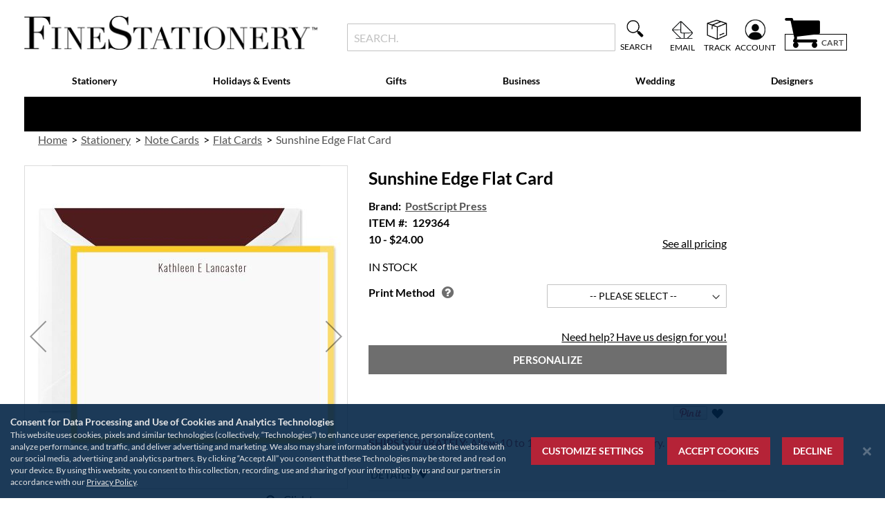

--- FILE ---
content_type: text/html; charset=UTF-8
request_url: https://www.finestationery.com/product/PostScript-Press/Sunshine-Edge-Flat-Card/129364.html
body_size: 83517
content:
<!doctype html>
<html lang="en">
    <head prefix="og: http://ogp.me/ns# fb: http://ogp.me/ns/fb# product: http://ogp.me/ns/product#">
                <meta charset="utf-8"/>
<meta name="title" content="Sunshine Edge Flat Card | Fine Stationery"/>
<meta name="description" content="A handwritten note goes a long way. Send a message of gratitude or a sweet memory with this traditional flat card. Customize your text with your choice of fonts and colors.  "/>
<meta name="keywords" content="Sunshine Edge Flat Card"/>
<meta name="robots" content="INDEX,FOLLOW"/>
<meta name="viewport" content="width=device-width, initial-scale=1"/>
<meta name="format-detection" content="telephone=no"/>
<title>Sunshine Edge Flat Card | Fine Stationery</title>
<link  rel="stylesheet" type="text/css"  media="all" href="https://assets.finestationery.com/version1767829277/_cache/merged/173a8cbc6f8cd67d52773c8e3a90f62b.min.css" />
<link  rel="stylesheet" type="text/css"  media="screen and (min-width: 768px)" href="https://assets.finestationery.com/version1767829277/frontend/Regent/fs/en_US/css/styles-l.min.css" />
<link  rel="stylesheet" type="text/css"  media="print" href="https://assets.finestationery.com/version1767829277/frontend/Regent/fs/en_US/css/print.min.css" />




<link rel="preload" as="font" crossorigin="anonymous" href="https://assets.finestationery.com/version1767829277/frontend/Regent/fs/en_US/fonts/Luma-Icons.woff2" />
<link rel="preload" as="font" crossorigin="anonymous" href="https://assets.finestationery.com/version1767829277/frontend/Regent/fs/en_US/fonts/Awesome.woff2" />
<link rel="preload" as="font" crossorigin="anonymous" href="https://assets.finestationery.com/version1767829277/frontend/Regent/fs/en_US/fonts/Lato-Bold.woff2" />
<link rel="preload" as="font" crossorigin="anonymous" href="https://assets.finestationery.com/version1767829277/frontend/Regent/fs/en_US/fonts/Lato-Black.woff2" />
<link rel="preload" as="font" crossorigin="anonymous" href="https://assets.finestationery.com/version1767829277/frontend/Regent/fs/en_US/fonts/Lato-Regular.woff2" />
<link rel="preload" as="font" crossorigin="anonymous" href="https://assets.finestationery.com/version1767829277/frontend/Regent/fs/en_US/fonts/Lato-Light.woff2" />
<link rel="preload" as="font" crossorigin="anonymous" href="https://assets.finestationery.com/version1767829277/frontend/Regent/fs/en_US/fonts/Lato-Medium.woff2" />
<link rel="preload" as="font" crossorigin="anonymous" href="https://assets.finestationery.com/version1767829277/frontend/Regent/fs/en_US/fonts/TheanoDidot-Regular.woff2" />
<link rel="preload" as="font" crossorigin="anonymous" href="https://assets.finestationery.com/version1767829277/frontend/Regent/fs/en_US/fonts/montserrat-bold.woff2" />
<link  rel="canonical" href="https://www.finestationery.com/product/PostScript-Press/Sunshine-Edge-Flat-Card/129364.html" />
<link  rel="icon" type="image/x-icon" href="https://media.finestationery.com/favicon/stores/4/favicon.ico" />
<link  rel="shortcut icon" type="image/x-icon" href="https://media.finestationery.com/favicon/stores/4/favicon.ico" />
<meta name="facebook-domain-verification" content="59i05r7s414dzykkhx9ic00com7zpv">
        <style>
	.ec-gtm-cookie-directive > div { background: #ffffff; color: #000000; -webkit-border-radius: 8px; -moz-border-radius: 8px; -ms-border-radius: 8px; -o-border-radius: 8px; border-radius: 8px;  }
    .ec-gtm-cookie-directive > div > div > div { padding-left: 0px; }
	.ec-gtm-cookie-directive > div > div > div a.action.accept,
    .ec-gtm-cookie-directive > div > div > div a.action.accept-all { color: #8bc53f; }
	.ec-gtm-cookie-directive > div > div > div a.action.refuse,
    .ec-gtm-cookie-directive > div > div > div a.action.customize { color: #000000; }
	.ec-gtm-cookie-directive > div > div > div .ec-gtm-cookie-directive-note-toggle { color: #8bc53f; }
    .ec-gtm-cookie-directive-segments { background: #ffffff; }
    .ec-gtm-cookie-directive-segments > div input[type="checkbox"] + label:before { border:1px solid #000000; }  
    .ec-gtm-cookie-directive .consent-logo { width: 0px; }
    
</style>	<script data-ommit="true" nonce="M2U2NzFycG03djI1OHBoMnA5cmJsYTh1aGY1bThncDg=">var AEC = (function()
{
	return {
		add: function(context, dataLayer)
		{
			let element = context, qty = 1, variants = [], variant = [], variant_attribute_option = [], items = [];

			document.querySelectorAll('input[name=qty]:checked, [name=qty]').forEach(element => 
			{
				qty = element.value;
			});
			
			qty = Math.abs(qty);
			
			if (isNaN(qty))
			{
				qty = 1;
			}

			function closestForm(element) 
			{
				while (element) 
				{
					if (element.tagName === 'FORM') 
					{
						return element;
					}
					element = element.parentElement;
				}
				return null;
			}

			const form = closestForm(context);

			if (form && typeof form.checkValidity === 'function') 
			{
				if (!form.checkValidity()) 
				{
					return true;
				}
			}

			if (!AEC.gtm())
			{
				if (element.dataset.click)
				{
					AEC.Time.track(dataLayer, AEC.Const.TIMING_CATEGORY_ADD_TO_CART, element.dataset.name, element.dataset.category);
					
					(click => 
					{
						new Function(click)();
					})
					(element.dataset.click);
				}
				
				return true;
			}
			
			if(element.dataset.configurable)
			{
				document.querySelectorAll('[name^="super_attribute"]').forEach(attribute => 
				{
					if (attribute.matches('select'))
					{
						var name = attribute.getAttribute('name'), id = name.substring(name.indexOf('[') + 1, name.lastIndexOf(']'));

						if (attribute.selectedIndex)
						{
							var option = attribute.options[attribute.selectedIndex];
							
							if (option)
							{
								variants.push(
								{
									id: 	id,
									option: option.label,
									text: 	option.text
								});
							}
						}
					}
					
					if (attribute.matches('input') && -1 != attribute.type.indexOf('radio'))
					{
						if (attribute.parentNode.classList.contains('swatch-option-selected') || attribute.checked)
						{
							Object.entries(AEC.SUPER).forEach(([key, super_attribute]) => 
							{
								if (-1 != attribute.name.indexOf("super_attribute[" + super_attribute.id + "]"))
								{
									let variant = 
									{
										id: 	super_attribute.id,
										text:	super_attribute.label,
										option: attribute.value
									};
									
									variants.push(variant);
								}
							});
						}
					}
				});
				
				/**
				 * Colour Swatch support
				 */
				if (!variants.length)
				{
					Object.entries(AEC.SUPER).forEach(([key, attribute]) => 
					{
						var swatch = document.querySelectorAll('div[attribute-code="' + attribute.code + '"], div[data-attribute-code="' + attribute.code + '"]');
						
						swatch.forEach(element => 
						{
							let variant = 
							{
								id: 	attribute.id,
								text:	'',
								option: null
							};
							
							var select = element.querySelector('select');

							if (select)
							{
								if (select.selectedIndex)
								{
									var option = select.options[select.selectedIndex];
									
									if (option)
									{
										variant.text 	= option.text;
										variant.option 	= option.value;
									}
								}
							}
							else 
							{
								var span = element.querySelector('span.swatch-attribute-selected-option');

								if (span)
								{
									variant.text 	= span.innerHTML;
									variant.option 	= span.parentNode.dataset.optionSelected;
								}
							}
							
							variants.push(variant);
						});
					});
				}
				
				if (!variants.length)
				{
					AEC.EventDispatcher.trigger('ec.variants', variants);
				}
				
				var SUPER_SELECTED = [];

				for (var i = 0, l = variants.length; i < l; i++)
				{
					for (var a = 0, b = AEC.SUPER.length; a < b; a++)
					{
						if (AEC.SUPER[a].id == variants[i].id)
						{
							var text = variants[i].text;

							if (AEC.useDefaultValues)
							{
								AEC.SUPER[a].options.forEach(option => 
								{
									if (parseInt(option.value_index) == parseInt(variants[i].option))
									{
										if (option.hasOwnProperty('admin_label'))
										{
											text = option.admin_label;
										}
										else if (option.hasOwnProperty('store_label'))
										{
											text = option.store_label;
										}
									}
								});
							}
							
							variant.push([AEC.SUPER[a].label,text].join(AEC.Const.VARIANT_DELIMITER_ATT));
							
							let tier_price = Number.parseFloat(element.dataset.price).toFixed(2);
							
							Object.entries(AEC.CONFIGURABLE_SIMPLES).forEach(([key, simple]) => 
							{
							    if (simple.hasOwnProperty('configurations'))
							    {
							    	Object.entries(simple.configurations).forEach(([key, configuration]) => 
									{
										if (configuration.label === variants[i].option)
										{
											let prices = [];
											
											Object.entries(simple.price_tier).forEach(([key, tier]) => 
											{
												if (parseInt(qty) >= parseInt(tier.price_qty))
												{
													prices.push(Number.parseFloat(tier.price));
												}
											});

											if (prices.length)
											{
												tier_price = prices.sort(function(a,b) { return a < b; }).pop();
											}
										}
									});
							    }
							});
							
							variant_attribute_option.push(
							{
								attribute: 	variants[i].id,
								option: 	variants[i].option,
								price:		tier_price
							});
						}
					}
				}
				
				if (!variant.length)
				{
					if (element.dataset.click)
					{
						AEC.Time.track(dataLayer, AEC.Const.TIMING_CATEGORY_ADD_TO_CART, element.dataset.name, element.dataset.category);
						
						(click => 
						{
							new Function(click)();
						})
						(element.dataset.click);
					}
					
					return true;
				}
			}
			
			if (element.dataset.grouped)
			{
				for (var u = 0, y = window.G.length; u < y; u++)
				{
					let field = document.querySelector('[name="super_group[' + window.G[u].id + ']"]');

					if (field)
					{
						(qty => 
						{
							if (qty)
							{
								let item = 
								{
									'item_name': 		window.G[u].item_name,
									'item_id': 		    window.G[u].item_id,
									'price': 			window.G[u].price,
									'category': 		window.G[u].category,
									'item_brand':		window.G[u].item_brand,
									'quantity': 		qty
								};
								
								Object.assign(item, item, AEC.GA4.transformCategories(element.dataset.category));
								
								items.push(item);
							}
						})(Math.abs(field.value));
					}
				}
			}
			else
			{
				let price = Number.parseFloat(element.dataset.price);
				
				if (element.dataset.hasOwnProperty('selection'))
				{
					let selection = parseInt(element.dataset.selection);
					
					Object.entries(AEC.CONFIGURABLE_SIMPLES).forEach(([key, simple]) => 
					{
						if (key == selection)
						{
							if (simple.hasOwnProperty('price_tier'))
							{
								Object.entries(simple.configurations).forEach(([key, configuration]) => 
								{
									let prices = [];
									
									Object.entries(simple.price_tier).forEach(([key, tier]) => 
									{
										if (parseInt(qty) >= parseInt(tier.price_qty))
										{
											prices.push(Number.parseFloat(tier.price));
										}
									});

									if (prices.length)
									{
										price = prices.sort(function(a,b) { return a < b; }).pop();
									}
								});
							}
						}
					});
				}
				
				let item = 
				{
					'item_name': 					element.dataset.name,
					'item_id': 		    			1 === parseInt(element.dataset.useSimple) ? element.dataset.simpleId : element.dataset.id,
					'price': 						price,
					'item_brand':					element.dataset.brand,
					'item_variant':					variant.join(AEC.Const.VARIANT_DELIMITER),
					'variants':						variants,
					'category':						element.dataset.category,
					'quantity': 					qty,
					'currency':						AEC.currencyCode,
					'google_business_vertical':		element.dataset.googleBusinessVertical,
					'index': 						0
				};
				
				Object.assign(item, item, AEC.GA4.transformCategories(element.dataset.category));
				
				items.push(item);
			}
			
			let value_combined = 0;

			for (var i = 0, l = items.length; i < l; i++)
			{
				value_combined += (Number.parseFloat(items[i].price) * Number.parseInt(items[i].quantity));
				
				(function(item)
				{
					Object.entries(AEC.parseJSON(element.dataset.attributes)).forEach(([key, value]) => 
					{
						item[key] = value;
					});
					
					let options = [];

					Object.entries(AEC.parseJSON(element.dataset.options)).forEach(([key, name]) => 
					{
						let option = document.querySelector('[name="options[' + key + ']"]'), value = null;

						if (!option)
						{
							option = document.querySelector('[name="options[' + key + '][]"]');
						}

						switch(true)
						{
							case option instanceof HTMLInputElement: 
							case option instanceof HTMLTextAreaElement: value = option.value;
								break;
							case option instanceof HTMLSelectElement: value = option.options[option.selectedIndex].text;
								break;
						}
						
						if (value)
						{
							options.push({ name: name, value: value });
						}
						
					});

					if (options.length)
					{
						item['options'] = options;
					}

				})(items[i]);
			}
			
			var data = 
			{
				'event':'add_to_cart',
				'eventLabel': element.dataset.name,
				'ecommerce': 
				{
					'currency': 		AEC.currencyCode,
					'value':			value_combined,
					'item_list_id': 	element.dataset.list,
					'item_list_name': 	element.dataset.list,
					'items': 			items,
					'options': 			variant_attribute_option
				},
				'currentStore': element.dataset.store
			};
			
			if (AEC.useDefaultValues)
			{
				data['currentStore'] = AEC.storeName;
			}
			
			/**
			 * Notify listeners
			 */
			this.EventDispatcher.trigger('ec.add.data', data);
			
			/**
			 * Track event
			 */
			AEC.CookieConsent.queue(() => 
			{
				AEC.Cookie.add(data).push(dataLayer);

				/**
				 * Track time 
				 */
				AEC.Time.track(dataLayer, AEC.Const.TIMING_CATEGORY_ADD_TO_CART, element.dataset.name, element.dataset.category);

			}).process();
			
			/**
			 * Save backreference
			 */
			if (AEC.localStorage)
			{
				(function(items)
				{
					for (var i = 0, l = items.length; i < l; i++)
					{
						AEC.Storage.reference().set(
						{
							id: 		items[i].item_id,
							category: 	items[i].category
						});
					}
				})(items);
			}

			if (AEC.facebook)
			{
				if ("function" === typeof fbq)
				{
					(function(product, items, fbq)
					{
						var content_ids = [], price = 0;
						
						for (var i = 0, l = items.length; i < l; i++)
						{
							content_ids.push(items[i].item_id);
			
							price += parseFloat(items[i].price);
						}
						
						(function(callback)
						{
							if (AEC.Const.COOKIE_DIRECTIVE)
							{
								AEC.CookieConsent.queue(callback).process();
							}
							else 
							{
								callback.apply(window,[]);
							}
						})
						(
							(function(product, content_ids, price)
							{
								return function()
								{
									if ('undefined' === typeof variants)
									{
										variants = [];
									}
									
									fbq('track', 'AddToCart', 
									{
										content_name: 	product,
										content_ids: 	content_ids,
										content_type: 	!variants.length ? 'product' : 'product_group',
										value: 			price,
										currency: 		AEC.currencyCode
									}, 
									{ 
										eventID: AEC.UUID.generate({ event: 'AddToCart'})
									});
								};
								
							})(product, content_ids, price)
						);

					})(element.dataset.name, items, fbq);
				}
			}

			if (AEC.tiktok)
			{
				if ('undefined' !== typeof ttq)
				{
					(function(product, items, ttq)
					{
						var contents = [], price = 0;
						
						for (var i = 0, l = items.length; i < l; i++)
						{
							contents.push
							(
								{
									content_id: 	items[i].item_id,
									content_name: 	items[i].item_name,
									quantity: 		items[i].quantity,
									brand: 		    items[i].item_brand,
									price: 			items[i].price
								}
							);
			
							price += parseFloat(items[i].price);
						}
						
						(function(callback)
						{
							if (AEC.Const.COOKIE_DIRECTIVE)
							{
								AEC.CookieConsent.queue(callback).process();
							}
							else 
							{
								callback.apply(window,[]);
							}
						})
						(
							(function(product, content_ids, price)
							{
								return function()
								{
									AEC.TikTok.event('AddToCart', {
										contents: contents,
										content_type:'product',
										value: 	price,
										currency: AEC.currencyCode,
									}, 
									{ 
										event_id: AEC.UUID.generate({ event: 'AddToCart'})
									});
								};
								
							})(product, contents, price)
						);

					})(element.dataset.name, items, ttq);
				}
			}
			
			if (element.dataset.click)
			{
				(click => 
				{
					new Function(click)();
				})
				(element.dataset.click);
			}
			
			return true;
		},
		addSwatch: function(context,dataLayer)
		{	
			var element = context;
			
			if (window.jQuery) 
			{  
				jQuery(document).on('ajax:addToCart', function()
				{
					var attributes = [];
					
					Object.entries(AEC.parseJSON(element.dataset.swatch)).forEach(([key, value]) => 
					{
						attributes.push(value);
					});
					
					var option = document.querySelector('.swatch-option.selected');

					if (!option)
					{
						let form = jQuery(element).parents('form:first');

						if (form)
						{
							let selected = [];

							Object.entries(attributes).forEach(([key, value]) => 
							{
								let e = form.find('input[name="super_attribute[' + value.attribute_id + ']"]');

								if (e.length > 0)
								{
									if (e.get(0).dataset.hasOwnProperty('label'))
									{
										let a = e.get(0).dataset.label;
										let b = value.attribute_label;

										selected.push([b,a].join(AEC.Const.VARIANT_DELIMITER_ATT));
									}
									else if(e.get(0).dataset.hasOwnProperty('attrName'))
									{
										let a = e.get(0).value;
										let b = value.attribute_label;

										selected.push([b,a].join(AEC.Const.VARIANT_DELIMITER_ATT));
									}
								}
							});

							variant = [selected].join(AEC.Const.VARIANT_DELIMITER);
						}
					}
					else 
					{
						variant = [[attributes[0].attribute_label, option.getAttribute('aria-label')].join(AEC.Const.VARIANT_DELIMITER_ATT)].join(AEC.Const.VARIANT_DELIMITER);
					}
					
					let item =  
					{
						'item_name': 		element.dataset.name,
						'item_id': 		    element.dataset.id,
						'price': 			element.dataset.price,
						'category': 		element.dataset.category,
						'item_brand':		element.dataset.brand,
						'item_variant':		variant,
						'item_list_name': 	element.dataset.list,
						'item_list_id': 	element.dataset.list,
						'quantity': 		1,
						'index':			element.dataset.position
					};
					
					Object.assign(item, item, AEC.GA4.transformCategories(element.dataset.category));
					
					/**
					 * Track event
					 */
					AEC.Cookie.add(
					{
						'event': 			'add_to_cart',
						'currency':			AEC.currencyCode,
						'eventLabel': 		element.dataset.name,
						'item_list_id': 	element.dataset.list,
						'item_list_name': 	element.dataset.list,
						'ecommerce': 
						{
							'items': [item]
						},
						'currentStore': element.dataset.store
					}).push(dataLayer);
	
					/**
					 * Track time 
					 */
					AEC.Time.track(dataLayer, AEC.Const.TIMING_CATEGORY_ADD_TO_CART, element.dataset.name, element.dataset.category);
				});
			}
			
			return true;
		},
		click: function(context,dataLayer)
		{
			var element = context;
			
			if (!AEC.gtm())
			{
				AEC.Time.track(dataLayer, AEC.Const.TIMING_CATEGORY_PRODUCT_CLICK, element.dataset.name, element.dataset.category);

				return true;
			}

			var item = 
			{
				'item_name': 	element.dataset.name,
				'item_id': 		element.dataset.id,
				'price': 		element.dataset.price,
				'item_brand':	element.dataset.brand,
				'quantity': 	element.dataset.quantity,
				'index':		element.dataset.position,
				'category':		element.dataset.category,
				'currency':		AEC.currencyCode
			};
			
			Object.entries(AEC.parseJSON(element.dataset.attributes)).forEach(([key, value]) => 
			{
				item[key] = value;
			});
			
			Object.assign(item, item, AEC.GA4.augmentCategories(item));
			
			var data = 
			{
				'event': 			'select_item',
				'eventLabel': 		element.dataset.name,
				'item_list_id': 	element.dataset.list, 
				'item_list_name': 	element.dataset.list,
				'ecommerce': 
				{
					'items': 
					[
						item
					]
				},
    	     	'currentStore': element.dataset.store	
			};
			

			/**
			 * Push data
			 */
			AEC.CookieConsent.queue(() => 
			{
				AEC.Cookie.click(data).push(dataLayer);
				
			}).process();
			
			/**
			 * Track time 
			 */
			AEC.Time.track(dataLayer, AEC.Const.TIMING_CATEGORY_PRODUCT_CLICK, element.dataset.name, element.dataset.category);

			if (element.dataset.click)
			{
				(click => 
				{
					new Function(click)();
				})
				(element.dataset.click);
			}

			return true;
		},
		remove: function(context, dataLayer, event)
		{
			var element = context;
			
			if (!AEC.gtm())
			{
				AEC.Time.track(dataLayer, AEC.Const.TIMING_CATEGORY_REMOVE_FROM_CART, element.dataset.name, element.dataset.category);
			}

			var item = 
			{
				'item_name': 	element.dataset.name,
				'item_id': 		element.dataset.id,
				'price': 		parseFloat(element.dataset.price),
				'category': 	element.dataset.category,
				'item_brand':	element.dataset.brand,
				'quantity': 	element.dataset.quantity,
				'currency': 	AEC.currencyCode
			};
			
			Object.entries(AEC.parseJSON(element.dataset.attributes)).forEach(([key, value]) => 
			{
				item[key] = value;
			});
			
			Object.assign(item, item, AEC.GA4.augmentCategories(item));
			
			var data = 
			{
				'event': 'remove_from_cart',
				'eventLabel': element.dataset.name,
				'ecommerce': 
				{
					'item_list_id':  element.dataset.list,
					'item_list_name':  element.dataset.list,
					'items': 
					[
						item
					]
				}
			};
			
			AEC.EventDispatcher.trigger('ec.remove.data', data);

			let executor = element =>
			{
				let params = 
				{
					action:null
				};

				if (element.dataset.hasOwnProperty('post'))
				{
					params = AEC.parseJSON(element.dataset.post);
				}
				else if (element.dataset.hasOwnProperty('postAction'))
				{
					params = AEC.parseJSON(element.dataset.postAction);
				}

				async function getFormKey() 
				{
					if ('cookieStore' in window) 
					{
						const cookie = await cookieStore.get('form_key');

						return cookie?.value || null;
					}

					const cookies = Object.fromEntries(document.cookie.split('; ').map(cookie => 
					{
						const [name, value] = cookie.split('=');
						return [decodeURIComponent(name), decodeURIComponent(value)];
					}));

					return cookies['form_key'] || null;
				}

				getFormKey().then(formKey => 
				{
					let form = document.createElement("form");

					form.setAttribute('method', 'post');
					form.setAttribute('action', params.action);
					
					if (params.hasOwnProperty('data'))
					{
						params.data['form_key'] = formKey;

						Object.entries(params.data).forEach(([name, value]) => 
						{
							let input = document.createElement('input');
					
							input.setAttribute('type', 'text');
							input.setAttribute('name',  name);
							input.setAttribute('value', value);
							
							form.append(input);
						});
					}
					
					document.querySelector("body").appendChild(form);

					form.submit();
				});
			};

			if (AEC.Message.confirm)
			{
				if (typeof require !== "undefined" && typeof require === "function") 
				{
					require(['Magento_Ui/js/modal/confirm'], function(confirmation) 
					{
						confirmation(
						{
							title: AEC.Message.confirmRemoveTitle,
							content: AEC.Message.confirmRemove,
							actions: 
							{
								confirm: function()
								{
									/**
									 * Track event
									 */
									AEC.Cookie.remove(data).push(dataLayer);

									/**
									 * Track time 
									 */
									AEC.Time.track(dataLayer, AEC.Const.TIMING_CATEGORY_REMOVE_FROM_CART, element.dataset.name);
									
									/**
									 * Execute standard data-post
									 */
									executor(element);
								},
								cancel: function()
								{
									return false;
								},
								always: function()
								{
									return false;
								}
							}
						});
					});
				}
				else 
				{
					if (typeof Alpine !== "undefined") 
					{
						return true;
					}
				}
			}
			else 
			{
				/**
				 * Track event
				 */
				AEC.Cookie.remove(data).push(dataLayer);

				/**
				 * Track time 
				 */
				AEC.Time.track(dataLayer, AEC.Const.TIMING_CATEGORY_REMOVE_FROM_CART, element.dataset.name);

				executor(element);
			}
			
			return false;
		},
		wishlist: function(context, dataLayer)
		{
			var element = context;

			if (!AEC.gtm())
			{
				/**
				 * Track time 
				 */
				AEC.Time.track(dataLayer, AEC.Const.TIMING_CATEGORY_PRODUCT_WISHLIST, element.dataset.name,'Wishlist');
				
				return true;
			}
			
			let attributes = JSON.parse(element.dataset.eventAttributes);
			
			/**
			 * Track event
			 */
			AEC.Cookie.wishlist(
			{
				event: 		element.dataset.event,
				eventLabel: element.dataset.eventLabel,
				ecommerce: 
				{
					items: attributes.items
				}
			}).push(dataLayer);

			return true;
		},
		wishlistRemove: function(context, dataLayer)
		{
			var element = context;

			if (!AEC.gtm())
			{
				/**
				 * Track time 
				 */
				AEC.Time.track(dataLayer, AEC.Const.TIMING_CATEGORY_PRODUCT_WISHLIST, element.dataset.name,'Wishlist');
				
				return true;
			}
			
			let attributes = JSON.parse(element.dataset.eventAttributes);
			
			/**
			 * Track event
			 */
			AEC.Cookie.wishlistRemove(
			{
				event: 		element.dataset.event,
				eventLabel: element.dataset.eventLabel,
				ecommerce: 
				{
					items: attributes.items
				}
			}).push(dataLayer);

			return true;
		},
		compare: function(context, dataLayer)
		{
			var element = context;

			if (!AEC.gtm())
			{
				/**
				 * Track time 
				 */
				AEC.Time.track(dataLayer, AEC.Const.TIMING_CATEGORY_PRODUCT_COMPARE, element.dataset.name,'Compare');
				
				return true;
			}
			
			let attributes = JSON.parse(element.dataset.eventAttributes);

			AEC.Cookie.compare(
			{
				event: 		element.dataset.event,
				eventLabel: element.dataset.eventLabel,
				ecommerce: 
				{
					items: attributes.items
				}
			}).push(dataLayer);
			
			return true;
		},
		Bind: (function()
		{
			return {
				apply: function(parameters)
				{	
					/**
					 * Merge persistent storage
					 */
					AEC.Persist.merge();
					
					/**
					 * Push private data
					 */
					AEC.Cookie.pushPrivate();
					
					document.addEventListener('DOMContentLoaded',() => 
					{
						document.body.addEventListener('catalogCategoryAddToCartRedirect', () => 
						{
							dataLayer.push(
							{
								event: AEC.Const.CATALOG_CATEGORY_ADD_TO_CART_REDIRECT_EVENT
							});
						});
					});

					if (parameters)
					{
						if (parameters.performance)
						{
							if (window.performance)
							{
								window.onload = function()
								{
									setTimeout(function()
									{
									    var time = performance.timing.loadEventEnd - performance.timing.responseEnd;
									    
									    var timePayload = 
									    {
								    		'event':'performance',
							    			'performance':
							    			{
							    				'timingCategory':	'Load times',
							    				'timingVar':		'load',
							    				'timingValue': 		(time % 60000)
							    			}	
									    };
									    
									    switch(window.google_tag_params.ecomm_pagetype)
									    {
									    	case 'home':
									    		
									    		timePayload.performance.timingLabel = 'Home';
									    		
									    		AEC.CookieConsent.queue(() => 
									            {
									            	dataLayer.push(timePayload);
									            }).process();
									    		
									    		break;
									    	case 'product':
									    		
									    		timePayload.performance.timingLabel = 'Product';
									    		
									    		AEC.CookieConsent.queue(() => 
									            {
									            	dataLayer.push(timePayload);
									            }).process();
									    		
									    		break;
									    	
								    		case 'category':
									    		
									    		timePayload.performance.timingLabel = 'Category';
									    		
									    		AEC.CookieConsent.queue(() => 
									            {
									            	dataLayer.push(timePayload);
									            }).process();
									    		
									    		break;
									    }
									    
									}, 0);
								};	
							}
						}
					}
					
					return this;
				}
			};
			
		})(),
		Time: (function()
		{
			var T = 
			{
				event: 			'trackTime',
				timingCategory:	'',
				timingVar:		'',
				timingValue:	-1,
				timingLabel:	''
			};

			var time = new Date().getTime();
			
			return {
				track: function(dataLayer, category, variable, label)
				{
					T.timingValue = (new Date().getTime()) - time;
					
					if (category)
					{
						T.timingCategory = category;
					}

					if (variable)
					{
						T.timingVar = variable;
					}

					if (label)
					{
						T.timingLabel = label;
					}
					
					dataLayer.push(T);

				},
				trackContinue: function(dataLayer, category, variable, label)
				{
					this.track(dataLayer, category, variable, label);

					time = new Date().getTime();
				}
			};
			
		})(),
		Persist:(function()
		{
			var DATA_KEY = 'persist'; 

			var proto = 'undefined' != typeof Storage ? 
			{
				push: function(key, entity)
				{
					/**
					 * Get data
					 */
					var data = this.data();

					/**
					 * Push data
					 */
					data[key] = entity;

					/**
					 * Save to local storage
					 */
					localStorage.setItem(DATA_KEY, JSON.stringify(data));

					return this;
				},
				data: function()
				{
					var data = localStorage.getItem(DATA_KEY);
					
					if (null !== data)
					{
						return JSON.parse(data);
					}

					return {};
				},
				merge: function()
				{
					var data = this.data();
					var push = 
					{
						persist: {}
					};

					for (var i in data)
					{
						push.persist[i] = data[i];
					}

					dataLayer.push(push);

					return this;
				},
				clear: function()
				{
					/**
					 * Reset private local storage
					 */
					localStorage.setItem(DATA_KEY,JSON.stringify({}));

					return this;
				}
			} : {
				push: 	function(){}, 
				merge: 	function(){},
				clear: 	function(){}
			};

			/**
			 * Constants
			 */
			proto.CONST_KEY_PROMOTION = 'persist_promotion';

			return proto;
			
		})(),
		Checkout: (function()
		{
			return {
				init: false,
				data: {},
				tracked: {},
				getData: function()
				{
					return this.data;
				},
				getPayload: function()
				{
					if (this.data && this.data.hasOwnProperty('payload'))
					{
						return this.data.payload;
					}
					
					return {
						error: 'Missing checkout payload data'
					};
				},
				step: function(previous, current, currentCode)
				{
					if (!this.init)
					{
						return this.fail('Step tracking requires a checkout page.');
					}
					
					if (this.data && this.data.hasOwnProperty('ecommerce'))
					{	
						this.data.ecommerce['step'] = ++current;

						/**
						 * Notify listeners
						 */
						AEC.EventDispatcher.trigger('ec.checkout.step.data', this.data);
						
						/**
						 * Track checkout step
						 */
						AEC.Cookie.checkout(this.data).push(dataLayer);
					}
					
					return this;
				},
				stepOption: function(step, option)
				{
					if (!option)
					{
						return this;
					}
					
					if (!this.init)
					{
						return this.fail('Step option tracking requires a checkout page.');
					}
					
					
					if (!option.toString().length)
					{
						return this;
					}
					
					var data = 
					{
	    				'event': 'checkoutOption',
	    				'ecommerce': 
	    				{
	    					'checkout_option': 
	    					{
	    						'actionField': 
	    						{
	    							'step': step,
	    							'option': option
	    						}
	    					}
	    				}
	        		};
					
					/**
					 * Notify listeners
					 */
					AEC.EventDispatcher.trigger('ec.checkout.step.option.data', data);
					
					/**
					 * Track checkout option
					 */
					AEC.CookieConsent.queue(() => 
					{
						AEC.Cookie.checkoutOption(data).push(dataLayer);
						
					}).process();
					
					
					return this;
				},
				fail: function(message)
				{
					console.log(message);
					
					return this;
				}
			};
			
		})(),
		Cookie: (function()
		{
			return {
				data: null,
				privateData: null,
				reset: function()
				{
					if (AEC.reset)
					{
						dataLayer.push({ ecommerce: null });
					}
					
					return dataLayer;
				},
				push: function(dataLayer, consent)
				{
					consent = typeof consent !== 'undefined' ? consent : true;

					if (this.data)
					{
						this.reset().push(this.data);

						/**
						 * Reset data to prevent further push
						 */
						this.data = null;
					}
					
					return this;
				},
				pushPrivate: function()
				{
					var data = this.getPrivateData();
					
					if (data)
					{
						dataLayer.push(
						{
							privateData: data
						});
					}
					
					return this;
				},
				augment: function(products)
				{
					/**
					 * Parse data & apply local reference
					 */
					var reference = AEC.Storage.reference().get();

					if (reference)
					{
						for (var i = 0, l = products.length; i < l; i++)
						{
							for (var a = 0, b = reference.length; a < b; a++)
							{
								if (products[i].item_id.toString().toLowerCase() === reference[a].id.toString().toLowerCase())
								{
									products[i].category = reference[a].category;
								}
							}
						}
					}

					products.forEach(product => 
					{
						if (product.hasOwnProperty('category'))
						{
							let categories = product.category.split(/\//);

							if (categories.length)
							{
								let index = 2;

								categories.forEach(category => 
								{
									product['item_category' + index] = category;
								});
							}
						}
					});

					return products;
				},
				click: function(data)
				{
					AEC.EventDispatcher.trigger('ec.cookie.click.data', data);
					
					this.data = data;
					
					return this;
				},
				add: function(data)
				{
					AEC.EventDispatcher.trigger('ec.cookie.add.data', data);
					
					this.data = data;

					return this;
				},
				remove: function(data)
				{
					AEC.EventDispatcher.trigger('ec.cookie.remove.item.data', data);
					
					this.data = data;
					
					if (AEC.localStorage)
					{
						this.data.ecommerce.items = this.augment(this.data.ecommerce.items);
					}

					return this;
				},
				compare: function(data)
				{
					AEC.EventDispatcher.trigger('ec.cookie.compare.data', data);
					
					this.data = data;
					
					return this;
				},
				wishlist: function(data)
				{
					AEC.EventDispatcher.trigger('ec.cookie.wishlist.data', data);
					
					this.data = data;
					
					return this;
				},
				wishlistRemove: function(data)
				{
					AEC.EventDispatcher.trigger('ec.cookie.wishlist.remove.data', data);
					
					this.data = data;
					
					return this;
				},
				update: function(data)
				{
					AEC.EventDispatcher.trigger('ec.cookie.update.item.data', data);
					
					this.data = data;
					
					return this;
				},
				visitor: function(data)
				{
					AEC.EventDispatcher.trigger('ec.cookie.visitor.data', data);
					
					this.data = (function(data, privateData)
					{
						if (privateData)
						{
							if (privateData.hasOwnProperty('visitor'))
							{
								data.visitorId 		   = privateData.visitor.visitorId;
								data.visitorLoginState = privateData.visitor.visitorLoginState;
							}
						}
						
						return data;
						
					})(data, AEC.Cookie.getPrivateData());
					
					return this;
				},
				detail: function(data)
				{
					AEC.EventDispatcher.trigger('ec.cookie.detail.data', data);
					
					this.data = data;
					
					return this;
				},
				purchase: function(data)
				{
					AEC.EventDispatcher.trigger('ec.cookie.purchase.data', data);
					
					this.data = data;

					if (AEC.localStorage)
					{
						this.data.ecommerce.purchase.items = this.augment(this.data.ecommerce.purchase.items);
					}
					
					return this;
				},
				impressions: function(data)
				{
					AEC.EventDispatcher.trigger('ec.cookie.impression.data', data);
					
					this.data = data;
					
					return this;
				},
				checkout: function(data)
				{
					AEC.EventDispatcher.trigger('ec.cookie.checkout.step.data', data);
					
					this.data = data;
					
					if (AEC.localStorage)
					{
						this.data.ecommerce.items = this.augment(this.data.ecommerce.items);
					}
					
					return this;
				},
				checkoutOption: function(data)
				{
					AEC.EventDispatcher.trigger('ec.cookie.checkout.step.option.data', data);
					
					this.data = data;
					
					return this;
				},
				promotion: function(data)
				{
					AEC.EventDispatcher.trigger('ec.cookie.promotion.data', data);
					
					this.data = data;
					
					return this;
				},
				promotionClick: function(data, element)
				{
					AEC.EventDispatcher.trigger('ec.cookie.promotion.click', data, 
				   {
						element: element
				   });
					
					this.data = data;
					
					return this;
				},
				remarketing: function(data)
				{
					AEC.EventDispatcher.trigger('ec.cookie.remarketing.data', data);
					
					this.data = data;
					
					return this;
				},
				getPrivateData: function()
				{
					if (!this.privateData)
					{
						var cookie = this.get('privateData');
						
						if (cookie)
						{
							this.privateData = this.parse(cookie);
						}
					}
					
					return this.privateData;
				},
				set: function(name, value, days)
				{
					if (!days)
					{
						days = 30;
					} 
				
					let date = new Date();
		            
		            date.setTime(date.getTime() + (days * 24 * 60 * 60 * 1000));

			        document.cookie = name + "=" + encodeURIComponent(value) + "; expires=" + date.toGMTString() + "; path=/; domain=" + AEC.Const.COOKIE_DOMAIN;
			        
			        return this;
				},
				get: function(name)
				{
					var start = document.cookie.indexOf(name + "="), len = start + name.length + 1;
					
					if ((!start) && (name != document.cookie.substring(0, name.length))) 
					{
					    return null;
					}
					
					if (start == -1) 
					{
						return null;
					}
										
					var end = document.cookie.indexOf(String.fromCharCode(59), len);
										
					if (end == -1) 
					{
						end = document.cookie.length;
					}
					
					return decodeURIComponent(document.cookie.substring(len, end));
				},
				unset: function(name) 
				{   
	                document.cookie = name + "=" + "; path=/; expires=" + (new Date(0)).toUTCString();
	                
	                return this;
	            },
				parse: function(json)
				{
					var json = decodeURIComponent(json.replace(/\+/g, ' '));
					
	                return JSON.parse(json);
				}
			};
		})(),
		CookieConsent: (function()
		{
			return {
				scripts: [],
				chain: {},
				endpoints:{},
				cookies: {},
				consent: [],
				config: {},
				nonce: {},
				widget: 
				{
					display: 	false,
					color: 		'rgba(0,0,0,1)',
					colorEnd: 	'rgba(0,0,0,1)'
				},
				queue: function(callback, event)
				{	
					event = typeof event !== 'undefined' ? event : AEC.Const.COOKIE_DIRECTIVE_CONSENT_GRANTED_EVENT;
					
					if (!this.chain.hasOwnProperty(event))
					{
						this.chain[event] = [];
					}

					switch(AEC.Const.COOKIE_DIRECTIVE_ENGINE)
					{
						case 4:

							callback = (callback => 
							{
								return function()
								{
									/**
									 * Chnage to dispatch event only when Onetrust is loaded
									 */
									if (false)
									{
										if ('undefined' !== typeof OneTrust)
										{
											OneTrust.OnConsentChanged(() => 
											{
												callback.apply(this);
											});

											if (window.OnetrustActiveGroups)
											{
												let groups = window.OptanonActiveGroups.split(',').filter(String);
												
												if (groups.includes('C0001','C0002','C0003','C0004','C0005'))
												{
													callback.apply(this);
												}
											}
										}
									}
									else 
									{
										callback.apply(this);
									}
								}

							})(callback);	

							break;
					}
					
					this.chain[event].push(callback);
					
					return this;
				},
				dispatch: function(consent)
				{
					/**
					 * Essential cookies
					 */
					AEC.Const.COOKIE_DIRECTIVE_CONSENT_GRANTED = true;
					
					/**
					 * Push consent to dataLayer
					 */
					dataLayer.push(consent);
					
					return this.process(consent.event);
				},
				process: function(event)
				{
					event = typeof event !== 'undefined' ? event : AEC.Const.COOKIE_DIRECTIVE_CONSENT_GRANTED_EVENT;

					if (this.getConsent(event))
					{
						this.dequeue(event);
					}
					else if (AEC.Const.COOKIE_DIRECTIVE_OVERRIDE_DECLINE)
					{
						this.dequeue(event);
					}
					else 
					{
						if (4 === AEC.Const.COOKIE_DIRECTIVE_ENGINE)
						{
							/**
							 * Chnage to dispatch event only when Onetrust is loaded
							 */
							if (false)
							{
								(event => 
								{
									window.addEventListener('onetrust_loaded', e => 
									{
										if (this.getConsent(event))
										{
											this.dequeue(event);
										}
									});
								})(event);
							}
							else 
							{
								this.dequeue(event);
							}
						}
						
					}
					
					return this;
				},
				dequeue: function(event)
				{
					if (this.chain.hasOwnProperty(event))
					{
						try 
						{
							let response;

							this.chain[event].forEach(fn => 
							{
								response = fn.apply(this,[]);
							});
						}
						catch (e)
						{
							console.debug(e);
						}

						this.chain[event] = [];
					}
					
					return this;
				},
				getConsent: function(event)
				{
					switch(AEC.Const.COOKIE_DIRECTIVE_ENGINE)
					{
						case 0:

							if (!AEC.Const.COOKIE_DIRECTIVE)
							{
								return true;
							}

							break;

						case 1: 

							if (1 == AEC.Cookie.get(event))
							{
								return true;
							}
		
							if (this.consent.includes(event))
							{
								return true;
							}

							break;

						case 4:

							if (window.OnetrustActiveGroups)
							{
								let groups = window.OptanonActiveGroups.split(',').filter(String);
								
								if (groups.includes('C0001','C0002','C0003','C0004','C0005'))
								{
									return true;
								}
							}

							break;
						
						default: return true;
					}

					return false;
				},
				updateConsent: function()
				{
					(segments => 
					{
						let grant = [];
						
						for (var i = 0, l = segments.length; i < l;i++)
						{
							if (1 == AEC.Cookie.get(segments[i]))
							{	
								grant.push(segments[i]);
							}
						}
						
						if (grant.length)
						{
							AEC.CookieConsent.acceptGoogleConsent(grant).getWidget();

							grant.forEach(segment => 
							{
								AEC.CookieConsent.acceptConsent(segment);	
							});
						}
						
					})(AEC.Const.COOKIE_DIRECTIVE_SEGMENT_MODE_EVENTS);

					return this;
				},
				acceptGoogleConsent: function(segments)
				{
					if ('function' === typeof gtag)
					{
						const consentMode = true === AEC.Const.COOKIE_DIRECTIVE_SEGMENT_MODE ? 
						{
							ad_storage: 				-1 !== segments.indexOf('cookieConsentMarketingGranted')	? 'granted' : 'denied',
							security_storage:			-1 !== segments.indexOf('cookieConsentGranted')				? 'granted' : 'denied',
							functionality_storage:		-1 !== segments.indexOf('cookieConsentGranted')			   	? 'granted' : 'denied',
							personalization_storage:	-1 !== segments.indexOf('cookieConsentPreferencesGranted') 	? 'granted' : 'denied',
							analytics_storage:			-1 !== segments.indexOf('cookieConsentAnalyticsGranted')	? 'granted' : 'denied',
							ad_user_data:			    -1 !== segments.indexOf('cookieConsentUserdata')			? 'granted' : 'denied',
							ad_personalization:		    -1 !== segments.indexOf('cookieConsentPersonalization')		? 'granted' : 'denied'
						} : 
						{
							ad_storage: 				'granted',
							security_storage:			'granted',
							functionality_storage:		'granted',
							personalization_storage:	'granted',
							analytics_storage:			'granted',
							ad_user_data:				'granted',
							ad_personalization:			'granted'
						};

						/**
						 * Update consent
						 */
						gtag('consent','update',consentMode);
						
						/**
						 * Update localStorage
						 */
				        localStorage.setItem('consentMode', JSON.stringify(consentMode));
				        
				        /**
				         * Dispatch custom event
				         */
				        window.dispatchEvent(new CustomEvent("consent_accept", { detail: { consentMode: consentMode, segments: segments } }));
					}
					
					return this;
				},
				finish: function()
				{
					let segments = [];

					AEC.Const.COOKIE_DIRECTIVE_SEGMENT_MODE_EVENTS.forEach(segment => 
					{
						if (this.getConsent(segment))
						{
							segments.push(segment);
						}
					});

					this.pickup(
					{
						detail: 
						{
							segments: segments
						}
					});
				},
				acceptConsent: function(event)
				{
					return this.dispatch({ event:event });
				},
				declineConsent: function(event)
				{
					return this.dispatch({ event:event });
				},
				declineGoogleConsent: function()
				{
					if ('function' === typeof gtag)
					{
						const consentMode = 
						{
							ad_storage: 				'denied',
							security_storage:			'denied',
							functionality_storage:		'denied',
							personalization_storage:	'denied',
							analytics_storage:			'denied',
							ad_user_data:				'denied',
							ad_personalization:			'denied'
						};
						
						/**
						 * Update consent
						 */
						gtag('consent','update',consentMode);
						
						/**
						 * Update localStorage
						 */
				        localStorage.setItem('consentMode', JSON.stringify(consentMode));

				        /**
				         * Dispatch custom event
				         */
				        window.dispatchEvent(new CustomEvent("consent_decline",{ detail: { consentMode: consentMode } }));
					}
					
					return this;
				},
				setEndpoints: function(endpoints)
				{
					this.endpoints = endpoints;
					
					return this;
				},
				getConsentDialog: function(dataLayer)
				{
					if (1 == AEC.Cookie.get(AEC.Const.COOKIE_DIRECTIVE_CONSENT_DECLINE_EVENT))
					{
						AEC.CookieConsent.declineGoogleConsent([AEC.Const.COOKIE_DIRECTIVE_CONSENT_DECLINE_EVEN]).getWidget();

						return true;
					}
					
					if (1 != AEC.Cookie.get(AEC.Const.COOKIE_DIRECTIVE_CONSENT_GRANTED_EVENT))
					{
						this.renderConsentDialog(dataLayer);
					}
					else 
					{
						AEC.CookieConsent.getWidget();
					}

					return this;
				},
				closeConsentDialog: function(directive)
				{
					directive.remove();
					
					this.getWidget();
					
					return this;
				},
				renderConsentDialog: function(dataLayer)
				{
					let template = document.querySelector('template[data-consent]');
					
					(endpoints => 
					{
						var directive = (body => 
						{
							body.insertAdjacentHTML('beforeend', template.innerHTML);

							return body.lastElementChild;
							
						})(document.body);
						
						let uuid = AEC.Cookie.get('cookieUuid');
						
						if (uuid)
						{
							directive.querySelector('[data-consent-uuid').innerHTML = uuid;
						}
						
						let check_default = Number(directive.dataset.check);
						
						directive.querySelectorAll('input[type=checkbox][data-consent]').forEach(checkbox => 
						{	
							checkbox.checked = AEC.CookieConsent.getConsent(checkbox.dataset.consent) ? true : (!uuid && check_default ? true : false);
						});
						
						directive.querySelector('[data-consent-uuid-wrapper]').style.display = uuid ? 'block' : 'none';
						
						(directive => 
						{
							let listener = event => 
							{
								if (event.key === 'Escape') 
						        {
						        	AEC.CookieConsent.closeConsentDialog(directive).acquireProxyCookies();
						        }
							};
							
							document.addEventListener('keydown', event => 
							{
								listener(event);
								
								document.removeEventListener('keydown', listener);
							});
							
						})(directive);
						
						directive.querySelectorAll('a.customize').forEach(element => 
						{
							let customize = directive.querySelector('.ec-gtm-cookie-directive-customize');
							
							element.addEventListener('click', event => 
							{
								if ('block' === customize.style.display)
								{
									directive.querySelector('a.action.accept').style.display = 'none';
			
									customize.style.display = 'none';
								}
								else 
								{
									directive.querySelector('a.action.accept').style.display = 'block';
									
									customize.style.display = 'block';
								}	
								
								event.target.innerHTML = 'block' === customize.style.display ? event.target.dataset.hide : event.target.dataset.show;
							});
						});
						
						directive.querySelectorAll('a.ec-gtm-cookie-directive-note-toggle').forEach(element => 
						{
							element.addEventListener('click', event => 
							{
								if ('block' === event.target.nextElementSibling.style.display)
								{
									event.target.nextElementSibling.style.display = 'none';
								}
								else 
								{
									directive.querySelectorAll('.ec-gtm-cookie-directive-note').forEach(note => 
									{
										note.previousElementSibling.innerHTML = note.previousElementSibling.dataset.show;
										
										note.style.display = 'none';
									});
									
									event.target.nextElementSibling.style.display = 'block';
								}	
								
								event.target.innerHTML = 'block' === event.target.nextElementSibling.style.display ? event.target.dataset.hide : event.target.dataset.show;
								
							});
						});
						
						directive.querySelectorAll('a.accept').forEach(element => 
						{
							element.addEventListener('click', event => 
							{
								event.target.text = event.target.dataset.confirm;
	
								var grant = [...directive.querySelectorAll('[name="cookie[]"]:checked')].map(element => { return element.value });
	
								grant.unshift('cookieConsentGranted');
								
								AEC.CookieConsent.acceptGoogleConsent(grant);
	
								AEC.Request.post(endpoints.cookie, { cookie: grant }, response => 
								{
									Object.keys(response).forEach(event => 
									{
										AEC.CookieConsent.acceptConsent(event);
									});
	
									AEC.CookieConsent.closeConsentDialog(directive).acquireProxyCookies();
								});
							});
						});
						
						directive.querySelectorAll('a.accept-all').forEach(element => 
						{
							element.addEventListener('click', event => 
							{
								event.target.text = event.target.dataset.confirm;
	
								[...directive.querySelectorAll('[name="cookie[]"]')].forEach(element => 
								{
									element.checked = true;
								});
								
								var grant = [...directive.querySelectorAll('[name="cookie[]"]:checked')].map(element => { return element.value });
								
								grant.unshift('cookieConsentGranted');
	
								AEC.CookieConsent.acceptGoogleConsent(grant);
	
								AEC.Request.post(endpoints.cookie, { cookie: grant }, response => 
								{
									Object.keys(response).forEach(event => 
									{
										AEC.CookieConsent.acceptConsent(event);
									});
	
									AEC.CookieConsent.closeConsentDialog(directive).acquireProxyCookies();
								});
							});
						});
						
						directive.querySelectorAll('a.decline').forEach(element => 
						{
							element.addEventListener('click', event => 
							{
								[...directive.querySelectorAll('[name="cookie[]"]')].forEach(element => 
								{
									element.checked = false;
								});
								
								AEC.CookieConsent.declineGoogleConsent();
								
								AEC.Request.post(endpoints.cookie, { decline: true }, response => 
								{
									Object.keys(response).forEach(event => 
									{
										AEC.CookieConsent.declineConsent(event);
									});
	
									AEC.CookieConsent.closeConsentDialog(directive).acquireProxyCookies();
								});
							});
						});
						
						directive.querySelectorAll('a.close').forEach(element => 
						{
							element.style.display = AEC.Const.COOKIE_DIRECTIVE_CONSENT_GRANTED ? 'block' : 'none';
	
							element.addEventListener('click', event => 
							{
								AEC.CookieConsent.closeConsentDialog(directive).acquireProxyCookies();
							});
						});
					})(this.endpoints);
					
					return this;
				},
				acquireProxyCookies: function()
				{
					if (!this.config.acquire)
					{
						return this;
					}

					const acquire = localStorage.getItem("acquire");

					if (!acquire)
					{
						(context => 
						{
							setTimeout(() => 
							{
								const cookies = Object.fromEntries(document.cookie.split(';').map(s => s.trim()).filter(Boolean).map(pair => {const i = pair.indexOf('=');const k = i > -1 ? pair.slice(0, i) : pair;const v = i > -1 ? pair.slice(i + 1) : '';try { return [decodeURIComponent(k), decodeURIComponent(v)]; }catch { return [k, v]; }}));

								Object.entries(cookies).forEach(([name, value]) => 
								{
									if (!context.cookies.hasOwnProperty(name))
									{
										context.cookies[name] = true;
									}
								});

								AEC.Request.post(context.endpoints.cookieConsent, { cookies: context.cookies }, response => 
								{
									return true;
								});

							},1000);

						})(this);
						
						localStorage.setItem("acquire", true);
					}
					
					return this;
				},
				setProxy: function()
				{
					(context =>
					{
						new MutationObserver((mutations) => 
						{
							mutations.forEach((mutation) => 
							{	
								[...mutation.addedNodes].forEach(node => 
								{
									if (node.nodeType !== 1) 
									{
										return;
									}
				
									if (node.matches('script') && node.dataset && node.dataset.hasOwnProperty('consent')) 
									{
										context.scripts.push(
										{
											script:  node,
											parent:  node.parentNode ? node.parentNode : document.head,
											segment: node.dataset.consent
										});
				
										[...node.attributes].forEach((attr) => 
										{
											if (attr.name.startsWith('defer')) 
											{
												node.removeAttribute(attr.name);
											}
										});
				
										node.remove();
									}
								});
							});
						}).observe(document.documentElement, { childList: true, subtree: true });

					})(this);

				    return this;
				},
				setReflect: function(fn, strategy)
				{
					(function() 
					{
						const proto = Document.prototype;
						const descriptor = Object.getOwnPropertyDescriptor(proto, "cookie");

						if (!descriptor || !descriptor.set) 
						{
							console.warn("Cookie setter not found on Document.prototype");
							return;
						}

						Object.defineProperty(proto, "cookie", 
						{
							configurable: true,
							enumerable: descriptor.enumerable,
							get: function() 
							{
								return descriptor.get.call(this);
							},
							set: function(value) 
							{
								try 
								{
									const name = value.split("=")[0];

									window.dispatchEvent(new CustomEvent("captured_cookie", 
									{
										detail: { cookie: { name, value } }
									}));
								} 
								catch (e) 
								{
								console.warn("Cookie observer error:", e);
								}
								return descriptor.set.call(this, value);
							}
						});
					})();

					if (1 == strategy)
					{
						const originalSetAttribute = HTMLScriptElement.prototype.setAttribute;

						Object.defineProperties(HTMLScriptElement.prototype,
						{
							src: 
							{
								set: function(value) 
								{
									if (!AEC.CookieConsent.getConsent(AEC.Const.COOKIE_DIRECTIVE_CONSENT_GRANTED_EVENT) && !this.dataset.hasOwnProperty('materialize') && -1 === value.indexOf(BASE_URL))
									{	
										this.setAttribute('type', 		  'text/template');
										this.setAttribute('data-consent', AEC.Const.COOKIE_DIRECTIVE_CONSENT_GRANTED_EVENT);
									}

									this.setAttribute('src', value);
								},
								get: function() 
								{
									return this.getAttribute('src');
								}
							},
							setAttribute: 
							{
								value: function(name, value) 
								{
									if (name === 'src') 
									{
										if (!AEC.CookieConsent.getConsent(AEC.Const.COOKIE_DIRECTIVE_CONSENT_GRANTED_EVENT) && !this.dataset.hasOwnProperty('materialize') && -1 === value.indexOf(BASE_URL))
										{	
											this.setAttribute('type', 		  'text/template');
											this.setAttribute('data-consent', AEC.Const.COOKIE_DIRECTIVE_CONSENT_GRANTED_EVENT);
										}
									}

									return originalSetAttribute.call(this, name, value);
								},
								writable: true,
								configurable: true
							}
						});
					}

					window.addEventListener('captured_cookie', event => 
					{
						this.cookies[event.detail.cookie.name] = event.detail.cookie.value;
					});

					fn.apply(this,[this]);
				},
				setAsses: function(asses)
				{
					asses = asses || [];

					if (asses.length)
					{
						setTimeout(() => 
						{
							let cookies = Object.fromEntries(document.cookie.split('; ').map(c => c.split('=')));

							let result = [];

							Object.entries(cookies).forEach(([name, value]) => 
							{
								if(!asses.includes(name))
								{
									result.push(name);
								}
							});

							let debug = document.createElement('div');

							Object.assign(debug.style, 
							{
								position: 'fixed',
								width: '85%',
								maxWidth: '600px',
								bottom: '30px',
								left: '20px',
								padding: '20px',
								borderRadius: '2px',
								color: 'rgba(0,0,0,1)',
								background: 'rgba(255, 198, 75, 0.95)',
								dropShadow: '0px 0px 2px',
								zIndex: 9999
							});

							if (result.length)
							{
								result.unshift('');
								result.unshift('We have identified the following cookies that might be set prior to consent.');
							}
							else 
							{
								result.push('No NON-ESSENTIAL cookies found.');
							}

							result.push('');
							result.push('<small>Once done, remember to disable Test mode in Stores -> Configuration -> Anowave -> Cookie Consent Mode V2 -> Test Mode OR delete <strong>asses</strong> cookie manually.</small>');

							debug.innerHTML = result.join('<br />');

							document.body.appendChild(debug);
						},
						1000);
					}

					return this;
				},
				pickup: function(event)
				{
					document.querySelectorAll('script[data-consent]').forEach(script => 
					{
						let segment = script.dataset.consent;

						if (-1 != event.detail.segments.indexOf(segment))
						{
							delete script.dataset.consent;
							
							this.materialize(script, this.nonce, event.detail.segments);
						}
					});

					this.scripts.forEach(script => 
					{
						if (-1 != event.detail.segments.indexOf(script.segment))
						{
							this.materialize(script.script, this.nonce, event.detail.segments);
						}
					});
					
					return this;
				},
				materialize: function(script, nonce, segments)
				{
					let tag = document.createElement('script');
	
					tag.type 				= "text/javascript";
					tag.innerHTML 			= script.innerHTML;

					tag.dataset.materialize = true;

					if (script.getAttribute('src'))
					{
						tag.src = script.src;
					}
					
					tag.setAttribute('nonce', nonce);

					if (script.parentNode)
					{
						script.parentNode.appendChild(tag);
						script.parentNode.removeChild(script);
					}
					else 
					{
						document.body.appendChild(tag);
					}
				},
				setNonce: function(nonce)
				{
					this.nonce = nonce;
					
					return this;
				},
				setWidget: function(config)
				{
					config = config || {};

					this.config = config;

					this.setAsses(config.asses).setProxy().setNonce(config.nonce).setEndpoints(config.endpoints);
					
				    (context => 
				    {
				    	let block = {};
				    	
					    window.addEventListener('consent_accept', event => 
					    {
							context.consent = event.detail.segments;

					    	context.pickup(event);

							new MutationObserver((mutations) => 
							{
								mutations.forEach((mutation) => 
								{
									[...mutation.addedNodes].forEach(node => 
									{
										if (node.nodeType !== 1) 
										{
											return;
										}

										if (node.matches('script') && -1 != node.type.indexOf('text/template')) 
										{    					    	                
											let segment = node.dataset.consent;

											if (-1 != event.detail.segments.indexOf(segment))
											{
												delete node.dataset.consent;
												
												context.materialize(node, this.nonce. event.detail.segments);
											}
										}
									});
								});
							}).observe(document.documentElement, { childList: true, subtree: true });
					    });
				    })(this);
				    
					this.widget = {...this.widget, ...config.options };
					
					return this;
				},
				getWidget: function()
				{
					if (this.widget.display)
					{
						let svg = (node => 
						{
							return (text => 
							{
								let styles = 
								{
									position: 	'fixed', 
									bottom: 	'10px', 
									left: 		'10px',
									'z-index': 	'9999', 
									cursor: 	'pointer' 
								};
								
								let style = Object.entries(styles).map(([key, value]) => 
								{
									return [key,value].join(':');
								});
								
								let svg = node('svg', { id: 'consentWidget', width:52, height: 50, style: style.join(';') });

								let gradient = node('linearGradient', { id: 'gradient', gradientTransform: 'rotate(90)'});
								
								let filter = node('filter', { id: 'shadow' });
								
								[
									node('feDropShadow', { dx: '0',   dy: '0',  stdDeviation: '0.7','flood-opacity': 0.5 }),
									
								].forEach(element => 
								{
									filter.appendChild(element);
								});	      
							      
								let count = parseInt(text);

								[
									node('stop', { offset: '0%',   'stop-color': this.widget.color }),
									node('stop', { offset: '100%', 'stop-color': this.widget.colorEnd })
									
								].forEach(element => 
								{
									gradient.appendChild(element);
								});
								
								
								if (0)
								{
									svg.appendChild(filter);
								}
								
								svg.appendChild(gradient);
								
								let transform = 'scale(1.5 1.5) translate(0 10)';

								[
									node('path', { id: 'a', d: 'M22.6004 0H7.40039C3.50039 0 0.400391 3.1 0.400391 7C0.400391 10.9 3.50039 14 7.40039 14H22.6004C26.5004 14 29.6004 10.9 29.6004 7C29.6004 3.1 26.4004 0 22.6004 0ZM1.60039 7C1.60039 3.8 4.20039 1.2 7.40039 1.2H17.3004L14.2004 12.8H7.40039C4.20039 12.8 1.60039 10.2 1.60039 7Z', filter: 'url(#shadow)', fill: 'url(#gradient)', transform: transform }),
									node('path', { id: 'b', d: 'M24.6012 4.0001C24.8012 4.2001 24.8012 4.6001 24.6012 4.8001L22.5012 7.0001L24.7012 9.2001C24.9012 9.4001 24.9012 9.8001 24.7012 10.0001C24.5012 10.2001 24.1012 10.2001 23.9012 10.0001L21.7012 7.8001L19.5012 10.0001C19.3012 10.2001 18.9012 10.2001 18.7012 10.0001C18.5012 9.8001 18.5012 9.4001 18.7012 9.2001L20.8012 7.0001L18.6012 4.8001C18.4012 4.6001 18.4012 4.2001 18.6012 4.0001C18.8012 3.8001 19.2012 3.8001 19.4012 4.0001L21.6012 6.2001L23.8012 4.0001C24.0012 3.8001 24.4012 3.8001 24.6012 4.0001Z',  fill: 'rgba(255,255,255,1)', transform: transform }),
									node('path', { id: 'c', d: 'M12.7 4.1002C12.9 4.3002 13 4.7002 12.8 4.9002L8.6 9.8002C8.5 9.9002 8.4 10.0002 8.3 10.0002C8.1 10.1002 7.8 10.1002 7.6 9.9002L5.4 7.7002C5.2 7.5002 5.2 7.1002 5.4 6.9002C5.6 6.7002 6 6.7002 6.2 6.9002L8 8.6002L11.8 4.1002C12 3.9002 12.4 3.9002 12.7 4.1002Z', fill: 'url(#gradient)', transform: transform })
									
								].forEach(element => 
								{
									svg.appendChild(element);
								});
								
								let loader = node('circle', { id: 'd', cx: 13, cy:25.5, r: 6, fill:'transparent', stroke:'url(#gradient)', 'stroke-width':2, 'stroke-dasharray':'60 40', 'stroke-dashoffset': 40, filter: 'url(#shadow)', style: 'display:none'  });

								[
									node('animateTransform', 
									{ 
										attributeName: 	"transform",
								        attributeType:	"XML",
								        type:			"rotate",
								        dur:			"1s",
								        from:			"0 13 25.5",
								        to:				"360 13 25.5",
								        repeatCount:	"indefinite" 
									})
									
								].forEach(element => 
								{
									loader.appendChild(element);
								});
								
								svg.appendChild(loader);
								
								return svg;
							});
						
						})((n, v) => 
						{
							  n = document.createElementNS("http://www.w3.org/2000/svg", n);
							  
							  for (var p in v) 
							  {
								  n.setAttributeNS(null, p, v[p]);
							  }
							  
							  return n;
						});
						
						let widget = svg();
						
						/**
						 * Remove widget
						 */
						this.deleteWidget();
						
						/**
						 * Add widget
						 */
						document.body.appendChild(widget);
						
						/**
						 * Render widget
						 */
						document.body.querySelectorAll('[id=consentWidget]').forEach(element => 
						{
							element.addEventListener('click', event => 
							{
								AEC.CookieConsent.renderConsentDialog(dataLayer);
							});
						});
						
						return widget;
					}
					
					return null;
				},
				deleteWidget: function()
				{
					document.body.querySelectorAll('[id=consentWidget]').forEach(element => 
					{
						element.parentNode.removeChild(element);
					});
					
					return this;
				},
				loader: (function()
				{
					return {
						show: function()
						{
							document.querySelectorAll('[id=c]').forEach(e => { e.style.display = 'none' });
							document.querySelectorAll('[id=d]').forEach(e => { e.style.display = 'block' });
						},
						hide: function()
						{
							document.querySelectorAll('[id=c]').forEach(e => { e.style.display = 'block' });
							document.querySelectorAll('[id=d]').forEach(e => { e.style.display = 'none' });
						}
					}
				})()
			}
		})(),
		Storage: (function()
		{
			return {
				set: function(property, value)
				{
					if ('undefined' !== typeof(Storage))
					{
						localStorage.setItem(property, JSON.stringify(value));
					}
					
					return this;
					
				},
				get: function(property)
				{
					if ('undefined' !== typeof(Storage))
					{
						return JSON.parse(localStorage.getItem(property));
					}
					
					return null;
				},
				reference: function()
				{
					return (function(storage)
					{
						return {
							set: function(reference)
							{
								var current = storage.get('category.add') || [];
								
								
								var exists = (function(current, reference)
								{
									for (var i = 0, l = current.length; i < l; i++)
									{
										if (current[i].id.toString().toLowerCase() === reference.id.toString().toLowerCase())
										{
											/**
											 * Update category
											 */
											current[i].category = reference.category;
											
											return true;
										}
									}
									
									return false;
									
								})(current, reference);
								
								if (!exists)
								{
									current.push(reference);
								}
								
								storage.set('category.add', current);
								
								return this;
							},
							get: function()
							{
								return storage.get('category.add');
							}
						}
					})(this);
				}
			}
		})(),
		gtm: function()
		{
			if ("undefined" === typeof google_tag_manager)
			{
				/**
				 * Log error to console
				 */
				console.log('Unable to detect Google Tag Manager. Please verify if GTM install snippet is available.');
				
				return false;
			}

			return true;
		},
		parseJSON: function(content)
		{
			if ('object' === typeof content)
			{
				return content;
			}
			
			if ('string' === typeof content)
			{
				try 
				{
					return JSON.parse(content);
				}
				catch (e){}
			}
			
			return {};
		}, 
		getPayloadSize: function(object)
		{
			var objects = [object], size = 0;
		
		    for (var index = 0; index < objects.length; index++) 
		    {
		        switch (typeof objects[index]) 
		        {
		            case 'boolean':
		                size += 4;
		                break;
		            case 'number':
		                size += 8;
		                break;
		            case 'string':
		                size += 2 * objects[index].length;
		                break;
		            case 'object':
		                if (Object.prototype.toString.call(objects[index]) != '[object Array]') 
		                {
		                    for (var key in objects[index]) size += 2 * key.length;
		                }
		                for (var key in objects[index]) 
		                {
		                    var processed = false;
		                    
		                    for (var search = 0; search < objects.length; search++) 
		                    {
		                        if (objects[search] === objects[index][key]) {
		                            processed = true;
		                            break;
		                        }
		                    }
		                    if (!processed) objects.push(objects[index][key]);
		                }
		        }
		    }
		    return size;
		},
		getPayloadChunks: function(arr, len)
		{
			var chunks = [],i = 0, n = arr.length;
			
			while (i < n) 
			{
			    chunks.push(arr.slice(i, i += len));
			};
	
			return chunks;
		},
		url: function(url)
		{
			return [AEC.Const.URL, url].join('');
		},
		EventDispatcher: (function()
		{
			return {
				events: {},
			    on: function(event, callback) 
			    {
			        var handlers = this.events[event] || [];
			        
			        handlers.push(callback);
			        
			        this.events[event] = handlers;
			    },
			    trigger: function() 
			    {
			    	/**
			    	 * Cast arguments to array
			    	 */
			    	let args = [...arguments];
			    	
			    	/**
			    	 * Get event
			    	 */
			    	let event = args ? args.shift() : null;
			    	
			    	/**
			    	 * Get handlers
			    	 */
			    	let handlers = this.events[event] || [];
			    	
			    	/**
			    	 * Get data
			    	 */
			    	let data = args ? args.shift() : {};
			    	
			    	/**
			    	 * Get options
			    	 */
			    	let options = args ? args.shift() : {};

			    	/**
			    	 * Quit if no handler
			    	 */
			        if (!handlers || handlers.length < 1)
			        {
			            return;
			        }
			        
			        console.log(event + '(' + handlers.length + ' listeners)');
			        
			        handlers.forEach(function(handler)
			        {
			        	handler(data, options);
			        });
			    }
			}
		})(),
		Request: (function()
		{
			return {
				get: function(url, params, callback)
				{
					this.execute('GET', [url,this.serialize(params)].join('?'), callback).send(null);
				},
				post: function(url, params, callback) 
				{
					this.execute('POST', url, callback).send(this.serialize(params));
				},
				execute: function(method, url, callback)
				{
					try 
					{
						var request = new XMLHttpRequest();
	
						request.open(method, url, true);
	
						request.setRequestHeader('Content-Type','application/x-www-form-urlencoded');
						request.setRequestHeader('X-Requested-With','XMLHttpRequest');
	
						request.addEventListener('load', () => 
						{
							let response;
							
							if ('application/json' === request.getResponseHeader("Content-Type"))
							{
								response = JSON.parse(request.responseText);
							}
							else
							{
								response = request.responseText;
							}
							
							if ('function' === typeof callback)
							{
								callback(response);
							}
						});
					}
					catch (e)
					{
						console.log(e.message);
						
						return null;
					}
					

					return request;
				},
				serialize: function(entity, prefix) 
				{
	                var query = [];

	                Object.keys(entity).map(key =>  
	                {
	                	var k = prefix ? prefix + "[" + key + "]" : key, value = entity[key];

	                	query.push((value !== null && typeof value === "object") ? this.serialize(value, k) : encodeURIComponent(k) + "=" + encodeURIComponent(value));
	              	});

	                return query.join("&");
	            }
			}
		})(),
		UUID: (() => 
		{
			return {
				generate: event => 
				{
					event = event || {};
					
					let uuid = 'xxxxxxxx-xxxx-4xxx-yxxx-xxxxxxxxxxxx'.replace(/[xy]/g, function(c) 
					{
					    var r = Math.random() * 16 | 0, v = c == 'x' ? r : (r & 0x3 | 0x8);
					    return v.toString(16);
					});
					
					if (-1 == ['AddToCart'].indexOf(event))
					{
						try 
						{
							let current = AEC.Cookie.get('facebook_latest_uuid');
							
							if (current)
							{
								current = JSON.parse(current);
								
								if (current.hasOwnProperty('uuid') && current.hasOwnProperty('event'))
								{
									if (event.event === current.event)
									{
										uuid = current.uuid;
									}
								}
							}
						}
						catch (e){}
					}
					
					event['uuid'] = uuid;
					
					/**
					 * Set facebook uuid cookie
					 */
					if (AEC.Const.COOKIE_DIRECTIVE)
					{
						if (AEC.Const.COOKIE_DIRECTIVE_CONSENT_GRANTED)
						{
							AEC.Cookie.set('facebook_latest_uuid', JSON.stringify(event));
						}
					}
					else 
					{
						AEC.Cookie.set('facebook_latest_uuid', JSON.stringify(event));
					}
					
					return uuid;
				}
			}
		})(),
		Proxy: (() => 
		{
			function proxyFactory(worker) 
            {
                const handler = 
                {
                    get(target, method) 
                    {
                        return function (...args)
                        {
                            return new Promise((resolve, reject) => 
                            {
                                const id = Date.now() + Math.random().toString(36).substr(2);

                                worker.onmessage = function (event) 
                                {
                                    const { id: responseId, result, error } = event.data;
                                    
                                    if (responseId === id) 
                                    {
                                        if (error) 
                                        {
                                            reject(new Error(error));
                                        } 
                                        else 
                                        {
                                            resolve(result);
                                        }
                                    }
                                };

                                worker.postMessage({ id, method, args });
                            });
                        };
                    }
                };

                return new Proxy({}, handler);
            };

			return {
				get: worker => 
				{
					return proxyFactory
					(
						new Worker(worker)
					)
				}
			}
		})(),
		TikTok: (() => 
		{
			return {
				event: (event, dataset, event_identifier) => 
				{
					if ('undefined' !== typeof ttq)
					{
						ttq.track(event, dataset, event_identifier);
					}
				}
			}
		})()
	}
})();
if ('undefined' !== typeof AEC && 'undefined' !== typeof AEC.EventDispatcher)
{	
	AEC.GA4 = (() => 
	{
		return {
			enabled: false,
			transformCategories: function(category)
			{
				if (null === category)
				{
					return {};
				}
				
				let map = {}, categories = category.toString().split('/');
				
				if (categories)
				{
					map['item_category'] = categories.shift();
					
					if (categories.length)
					{
						let index = 1;
						
						categories.forEach(category => 
						{
							map['item_category' + (++index)] = category;
						});
					}
				}
				
				return map;
			},
			augmentCategories: function(product) 
			{
				if (product.hasOwnProperty('category'))
				{
					AEC.Cookie.augment([product]);
				}
				
				return this.transformCategories(product.category);
			},
			augmentItem: function(product)
			{
				let map = {};
				
				map['google_business_vertical'] = 'retail';
				
				Object.entries(product).forEach(([key, value]) => 
				{
					if (-1 === ['id','name','price','category','currency','variant','brand'].indexOf(key))
					{
						map[key] = value;
					}
				});
				
				return map;
			}
			
		}
	})();
	
	/**
	 * Modify checkout step option payloasd
	 */
	AEC.EventDispatcher.on('ec.checkout.step.option.data', data => 
	{
		if (!AEC.GA4.enabled)
		{
			return true;
		}

		switch(parseInt(data.ecommerce.checkout_option.actionField.step))
		{
			case AEC.Const.CHECKOUT_STEP_SHIPPING:
				
				data['event'] = 'add_shipping_info';
				
				if (AEC.GA4.quote.hasOwnProperty('coupon'))
				{
					data.ecommerce['coupon'] = AEC.GA4.quote.coupon;
				}
				
				data.ecommerce['currency'] = AEC.GA4.currency;
				
				data.ecommerce['items'] = AEC.Checkout.getPayload().ecommerce.items;
				
				data.ecommerce['shipping_tier'] = data.ecommerce.checkout_option.actionField.option;

				(data => 
				{
					let value = 0;

					data.ecommerce['items'].forEach(item => 
					{
						value += Number(item.price) * Number(item.quantity);
					});

					data.ecommerce['value'] = value;
		
				})(data);

				
				
				
				delete data.ecommerce.checkout_option;
				
				break;
				
			case AEC.Const.CHECKOUT_STEP_PAYMENT:
				
				data['event'] = 'add_payment_info';
				
				if (AEC.GA4.quote.hasOwnProperty('coupon'))
				{
					data.ecommerce['coupon'] = AEC.GA4.quote.coupon;
				}

				data.ecommerce['currency'] = AEC.GA4.currency;
				
				data.ecommerce['items'] = AEC.Checkout.getPayload().ecommerce.items;
				
				data.ecommerce['payment_type'] = data.ecommerce.checkout_option.actionField.option;

				(data => 
				{
					let value = 0;

					data.ecommerce['items'].forEach(item => 
					{
						value += Number(item.price) * Number(item.quantity);
					});

					data.ecommerce['value'] = value;
		
				})(data);

				
				
				delete data.ecommerce.checkout_option;
				
				break;
		}
	});
}</script>
<script data-ommit="true" nonce="M2U2NzFycG03djI1OHBoMnA5cmJsYTh1aGY1bThncDg=">

	window.dataLayer = window.dataLayer || [];

	window.AEC = window.AEC || {};

	AEC.Const = {"URL":"https://www.finestationery.com/","TIMING_CATEGORY_ADD_TO_CART":"Add To Cart Time","TIMING_CATEGORY_REMOVE_FROM_CART":"Remove From Cart Time","TIMING_CATEGORY_PRODUCT_CLICK":"Product Detail Click Time","TIMING_CATEGORY_CHECKOUT":"Checkout Time","TIMING_CATEGORY_CHECKOUT_STEP":"Checkout Step Tim","TIMING_CATEGORY_PRODUCT_WISHLIST":"Add to Wishlist Time","TIMING_CATEGORY_PRODUCT_COMPARE":"Add to Compare Time","VARIANT_DELIMITER":"-","VARIANT_DELIMITER_ATT":":","CHECKOUT_STEP_SHIPPING":1,"CHECKOUT_STEP_PAYMENT":2,"CHECKOUT_STEP_ORDER":3,"DIMENSION_SEARCH":18,"COOKIE_DIRECTIVE":false,"COOKIE_DIRECTIVE_ENGINE":0,"COOKIE_DIRECTIVE_SEGMENT_MODE":false,"COOKIE_DIRECTIVE_SEGMENT_MODE_EVENTS":["cookieConsentGranted"],"COOKIE_DIRECTIVE_CONSENT_GRANTED_EVENT":"cookieConsentGranted","COOKIE_DIRECTIVE_CONSENT_DECLINE_EVENT":"cookieConsentDeclined","COOKIE_DIRECTIVE_OVERRIDE_DECLINE":false,"COOKIE_DOMAIN":"www.finestationery.com","CATALOG_CATEGORY_ADD_TO_CART_REDIRECT_EVENT":"catalogCategoryAddToCartRedirect","META_CONVERSIONS_API_EVENTS":["AddToCart","ViewCategory","ViewContent","Purchase","InitiateCheckout","AddPaymentInfo","AddToWishlist","CustomizeProduct","Search"]};

	AEC.Const.COOKIE_DIRECTIVE_CONSENT_GRANTED = AEC.CookieConsent.getConsent("cookieConsentGranted");

	Object.entries({"Message":{"confirm":true,"confirmRemoveTitle":"Are you sure?","confirmRemove":"Are you sure you would like to remove this item from the shopping cart?"},"storeName":"FineStationery.com","currencyCode":"USD","useDefaultValues":false,"facebook":false,"tiktok":false,"SUPER":[],"CONFIGURABLE_SIMPLES":[],"BUNDLE":{"bundles":[],"options":[]},"localStorage":"true","summary":false,"reset":false,"tax":1,"simples":false}).forEach(([key,value]) => { AEC[key] = value; });
	
</script>

<script data-ommit="true" nonce="M2U2NzFycG03djI1OHBoMnA5cmJsYTh1aGY1bThncDg=">

    (summary => 
    {
    	if (summary)
    	{
        	let getSummary = (event) => 
        	{
            	AEC.Request.post("https:\/\/www.finestationery.com\/datalayer\/index\/cart\/",{ event:event }, (response) => 
            	{
                	dataLayer.push(response);
               	});
            };

            ['ec.cookie.remove.item.data','ec.cookie.update.item.data','ec.cookie.add.data'].forEach(event => 
            {
            	AEC.EventDispatcher.on(event, (event => 
            	{
                	return () => 
                	{
                    	setTimeout(() => { getSummary(event); }, 2000);
                    };
                })(event));
            });
    	}
    })(AEC.summary);
	
</script><script data-ommit="true" nonce="M2U2NzFycG03djI1OHBoMnA5cmJsYTh1aGY1bThncDg=">

		
	window.dataLayer = window.dataLayer || [];

	
	
		
	var dataLayerTransport = (function()
	{
		var data = [];
		
		return {
			data:[],
			push: function(data)
			{
				this.data.push(data);
				
				return this;
			},
			serialize: function()
			{
				return this.data;
			}
		}	
	})();
	
</script>
	<script data-ommit="true" nonce="M2U2NzFycG03djI1OHBoMnA5cmJsYTh1aGY1bThncDg=">

		(endpoints => 
		{
			let engines = 
			{
				0: () => {},
				1: () => {},
				2: () => 
				{
					window.addEventListener('CookiebotOnAccept', event => 
					{
						return true;
					}, 
					false);
				},
				3: () => {},
				4: () => 
				{
					(() =>  
					{
						let wait = 0, interval = 100;

						let otc = () => 
						{
							return 'undefined' !== typeof window.OneTrust;
						};

						window.ot = setInterval(end => 
						{
							wait += interval;

							if (wait > end)
							{
								if (window.ot)
								{
									clearInterval(window.ot);
								}
							}

							if (otc())
							{
								window.dispatchEvent(new CustomEvent("onetrust_loaded", 
								{
									detail: 
									{
										groups: window.OptanonActiveGroups
									}
								}));

								clearInterval(window.ot);
								
								let uuid = AEC.Cookie.get('cookieUuid');

								let map = {"C0001":["cookieConsentGranted"],"C0002":["cookieConsentGranted","cookieConsentAnalyticsGranted"],"C0003":["cookieConsentGranted","cookieConsentPreferencesGranted"],"0":["cookieConsentGranted","cookieConsentUserdata","cookieConsentPersonalization","cookieConsentMarketingGranted"]};

								OneTrust.OnConsentChanged(() => 
								{
									let groups = window.OptanonActiveGroups.split(',').filter(String);

									let grant = [], consent = {};

									groups.forEach(group => 
									{
										if (map.hasOwnProperty(group))
										{
											map[group].forEach(signal => 
											{
												consent[signal] = true;
											});
										}
									});
									
									Object.keys(consent).forEach(key => 
									{
										grant.push(key);
									});

									let params = 
									{
										cookie: grant
									};

									if (!grant.length)
									{
										params['decline'] = true;
									}

									AEC.Request.post(endpoints.cookie, params , response => 
									{
										return true;
									});

									return true;
								});
							}
						},
						interval);
						
					})(2000);
				},
				5: () => 
				{
					let grant = [];

					grant.push("cookieConsentGranted");

					let uuid = AEC.Cookie.get('cookieUuid');

					if (!uuid)
					{
						AEC.Request.post(endpoints.cookie, { cookie: grant }, response => 
						{
							return true;
						});
					}
					return true;
				},
				6: () => 
				{
					return true;
				}
			};

			engines[AEC.Const.COOKIE_DIRECTIVE_ENGINE].apply(this,[]);

		})({"type":"json","cookie":"https:\/\/www.finestationery.com\/datalayer\/index\/cookie\/","cookieContent":"https:\/\/www.finestationery.com\/datalayer\/index\/cookieContent\/","cookieConsent":"https:\/\/www.finestationery.com\/datalayer\/index\/cookieConsent\/"});

	</script>

<script data-ommit="true" nonce="M2U2NzFycG03djI1OHBoMnA5cmJsYTh1aGY1bThncDg=">

	/* Dynamic remarketing */
	window.google_tag_params = window.google_tag_params || {};

	/* Default pagetype */
	window.google_tag_params.ecomm_pagetype = "product";

	/* Grouped products collection */
	window.G = [];

	/**
	 * Global revenue 
	 */
	window.revenue = 0;

	/**
	 * DoubleClick
	 */
	window.DoubleClick = 
	{
		DoubleClickRevenue:	 	0,
		DoubleClickTransaction: 0,
		DoubleClickQuantity: 	0
	};
	
	
	AEC.Cookie.visitor({"pageType":"product","pageName":"Sunshine Edge Flat Card | Fine Stationery","websiteCountry":"US","websiteLanguage":"en_US","visitorLoginState":"Logged out","visitorLifetimeValue":0,"visitorExistingCustomer":"No","clientStatus":"Not client","visitorType":"NOT LOGGED IN","currentStore":"FineStationery.com"}).push(dataLayer, false);
	
</script>

	<script data-ommit="true" nonce="M2U2NzFycG03djI1OHBoMnA5cmJsYTh1aGY1bThncDg=">

		
		
			(params => 
			{
				window.google_tag_params.ecomm_pagetype 	= params.ecomm_pagetype;
	    		window.google_tag_params.ecomm_category 	= params.ecomm_category;

	    		window.google_tag_params.ecomm_prodid		= (pid => 
				{
					if(window.location.hash)
					{
						let hash = window.location.hash.substring(1);

						Object.entries(AEC.CONFIGURABLE_SIMPLES).forEach(([key, configurable]) => 
						{
							Object.entries(configurable.configurations).forEach(([key, value]) => 
							{
								let compare = [value.value,value.label].join('=');

								if (-1 !== hash.indexOf(compare))
								{
									pid = configurable.id;
								}
							});
						});	
					}

					return pid;
					
				})(params.ecomm_prodid);

	    		window.google_tag_params.ecomm_totalvalue 	= params.ecomm_totalvalue;

			})({"ecomm_pagetype":"product","ecomm_category":"Flat Cards","ecomm_prodid":"129364","ecomm_totalvalue":0});

    		window.google_tag_params.returnCustomer 	=  false;

    	
				
		
		(payload => 
		{
			AEC.CookieConsent.queue(() => 
			{
				AEC.Cookie.detail(payload).push(dataLayer);
				
			}).process();

						
			dataLayerTransport.push(payload);

            
            document.addEventListener("DOMContentLoaded", () => 
            {
            	let items = (function()
            	{
            		var items = [], trace = {};
            
            		document.querySelectorAll('[data-event=select_item]').forEach(element => 
            		{
            			let entity = 
            			{
            					
            				item_id: 		element.dataset.id,
            				item_name: 		element.dataset.name,
            				item_list_name: element.dataset.list,
            				item_list_id:	element.dataset.list,
            				item_brand: 	element.dataset.brand,
            				category:		element.dataset.category,
            				price: 			parseFloat(element.dataset.price),
            				index: 			parseFloat(element.dataset.position),
            				currency:		AEC.GA4.currency,
            				quantity: 		1,
            				remarketingFacebookId: element.dataset.remarketingFacebookId,
            				remarketingAdwordsId:  element.dataset.remarketingAdwordsId,
            				google_business_vertical: 'retail',
            				dimension10: element.dataset['dimension10']
            			};

            			Object.assign(entity, entity, AEC.GA4.augmentCategories(entity));
            
                    	var attributes = element.dataset.attributes;
            
                    	if (attributes)
            	        {
                	        Object.entries(JSON.parse(attributes)).forEach(([key, value]) => 
                	        {
                    	        entity[key] = value;
                	        });
                	    }

                	    if (!trace.hasOwnProperty(entity.item_id))
                	    {
                    	    trace[entity.item_id] = true;
                    	    
            				items.push(entity);
                	    }
                	});
            
            		return items;
            	})();

            	if (items.length)
            	{
            		let data = {"currency":"USD","ecommerce":{"item_list_id":"Mixed Products","item_list_name":"Mixed Products"},"event":"view_item_list"};

            	    data.ecommerce['items'] = items;

            	    AEC.CookieConsent.queue(() => 
        			{
            			AEC.Cookie.impressions(data).push(dataLayer);
            			
        			}).process();
            	}
            });
            
		})({"ecommerce":{"currency":"USD","value":0,"items":[{"item_id":"129364","item_name":"Sunshine Edge Flat Card","price":0,"item_brand":"","item_reviews_count":0,"item_rating_summary":0,"google_business_vertical":"retail","dimension10":"In stock","quantity":1,"index":0,"item_category":"Flat Cards"}]},"event":"view_item","currentStore":"FineStationery.com"});
		

				
		window.G = [];

		
			if (window.G)
			{
				window.G.forEach(entity => 
				{
					AEC.CookieConsent.queue(() => 
					{
						let g = {"currency":"USD","ecommerce":{"item_list_id":"Grouped products","item_list_name":"Grouped products"},"event":"view_item","value":0};

						g.value = entity.price;
						
						g.ecommerce['items'] = [ entity ];

						AEC.Cookie.detail(g).push(dataLayer);
						
					}).process();
				});
			}

		
			</script>

<script nonce="M2U2NzFycG03djI1OHBoMnA5cmJsYTh1aGY1bThncDg=">(function(w,d,s,l,i){w[l]=w[l]||[];w[l].push({'gtm.start': new Date().getTime(),event:'gtm.js'});var f=d.getElementsByTagName(s)[0],j=d.createElement(s),dl=l!='dataLayer'?'&l='+l:'';j.async=true;j.nonce='M2U2NzFycG03djI1OHBoMnA5cmJsYTh1aGY1bThncDg=';j.src='//www.googletagmanager.com/gtm.js?id='+i+dl;var n = d.querySelector('[nonce]');n && j.setAttribute('nonce', n.nonce || n.getAttribute('nonce'));f.parentNode.insertBefore(j,f);})(window,document,'script','dataLayer','GTM-NKNSLG4');</script>
<!-- End Google Tag Manager -->
                    

<script data-ommit="true" nonce="M2U2NzFycG03djI1OHBoMnA5cmJsYTh1aGY1bThncDg=">

    	
</script>
<script data-ommit="true" nonce="M2U2NzFycG03djI1OHBoMnA5cmJsYTh1aGY1bThncDg=">AEC.Bind.apply({"performance":false})</script>

<meta property="og:type" content="product" />
<meta property="og:title" content="Sunshine Edge Flat Card | Fine Stationery" />
<meta property="og:description" content="A handwritten note goes a long way. Send a message of gratitude or a sweet memory with this traditional flat card. Customize your text with your choice of fonts and colors.  " />
<meta property="og:image:width" content="1200" />
<meta property="og:image:height" content="1200" />
<meta property="og:image" content="https://media.finestationery.com/catalog/product/1/2/129364_fs.jpg" />
<meta property="og:image:secure_url" content="https://media.finestationery.com/catalog/product/1/2/129364_fs.jpg" />
<meta property="og:url" content="https://www.finestationery.com/product/PostScript-Press/Sunshine-Edge-Flat-Card/129364.html" />
<meta property="og:locale" content="en_US" />
<meta property="product:price:amount" content=""/>
<meta property="product:price:currency" content="USD"/>
<meta property="product:availability" content="instock"/>
<meta property="product:retailer_item_id" content="129364"/>


<script nonce="YWIxMno0c3dyNDdnaXIyMmJ5dWlncGJwN3QzaHJpbHI&#x3D;">var prCookieService={defaultAttributes:{path:'/'},converter:{write:function(value){return encodeURIComponent(value);},read:function(value){return decodeURIComponent(value)}},decode:function(string){return string.replace(/(%[0-9A-Z]{2})+/g,decodeURIComponent);},set:function(key,value,attributes){if(typeof document==='undefined'){return;}
attributes=Object.assign(this.defaultAttributes,attributes);if(typeof attributes.expires==='number'){attributes.expires=new Date(new Date()*1+attributes.expires*864e+5);}
attributes.expires=attributes.expires?attributes.expires.toUTCString():'';try{var result=JSON.stringify(value);if(/^[\{\[]/.test(result)){value=result;}}catch(e){}
value=this.converter.write(value);key=this.converter.write(String(key)).replace(/%(23|24|26|2B|5E|60|7C)/g,decodeURIComponent).replace(/[\(\)]/g,escape);var stringifiedAttributes='';for(var attributeName in attributes){if(!attributes[attributeName]){continue;}
stringifiedAttributes+='; '+attributeName;if(attributes[attributeName]===true){continue;}
stringifiedAttributes+='='+attributes[attributeName].split(';')[0];}
return(document.cookie=key+'='+value+stringifiedAttributes);},remove:function(key,attributes){this.set(key,'',{...attributes,...{expires:-1}});},get:function(key,json=false){if(typeof document==='undefined'){return;}
var jar={};var cookies=document.cookie?document.cookie.split('; '):[];var i=0;for(;i<cookies.length;i++){var parts=cookies[i].split('=');var cookie=parts.slice(1).join('=');if(!json&&cookie.charAt(0)==='"'){cookie=cookie.slice(1,-1);}
try{var name=this.converter.write(parts[0]);cookie=this.converter.read(cookie);if(json){try{cookie=JSON.parse(cookie);}catch(e){}}
jar[name]=cookie;if(key===name){break;}}catch(e){}}
return key?jar[key]:jar;}}</script>
<!-- NO Pixel ID is configured, please goto Admin -->
    
<script data-ommit="true" nonce="M2U2NzFycG03djI1OHBoMnA5cmJsYTh1aGY1bThncDg=">

    if ('undefined' !== typeof AEC && AEC.GA4)
    {
    	AEC.GA4.enabled = true;

    	    	
    	AEC.GA4.conversion_event = "purchase";

    	    	
    	AEC.GA4.currency = "USD";

    	    	
    	AEC.GA4.quote = [];
    }
    
</script>




    <meta property="product:price:amount" content="24.000000"/>
    <meta property="product:price:currency"
      content="USD"/>
    </head>
    <body data-container="body"
          data-mage-init='{"loaderAjax": {}, "loader": { "icon": "https://assets.finestationery.com/version1767829277/frontend/Regent/fs/en_US/images/loader-2.gif"}}'
        class="pl-thm-regent pl-thm-regent-fs prgdpr-regent prgdpr-regent-fs page-product-aggregate catalog-product-view product-postscript-press-sunshine-edge-flat-card-129364 categorypath-shop-stationery-note-cards- category- page-layout-1column" id="html-body">
        










<div
            class="ambanners ambanner-10"
        data-position="10"
        data-bannerid=""
        data-role="amasty-banner-container"
></div>

<div class="cookie-status-message" id="cookie-status">
    The store will not work correctly when cookies are disabled.</div>




    <noscript>
        <div class="message global noscript">
            <div class="content">
                <p>
                    <strong>JavaScript seems to be disabled in your browser.</strong>
                    <span>
                        For the best experience on our site, be sure to turn on Javascript in your browser.                    </span>
                </p>
            </div>
        </div>
    </noscript>


<!-- Google Tag Manager -->
<noscript><iframe src="//www.googletagmanager.com/ns.html?id=GTM-NKNSLG4" height="0" width="0" style="display:none;visibility:hidden"></iframe></noscript>
<!-- End Google Tag Manager -->
                    
<div data-bind="scope: 'pr-cookie-notice'" class="pr-cookie-notice-wrapper">
    <!-- ko template: getTemplate() --><!-- /ko -->
</div>



<div data-bind="scope: 'pr-cookie-settings-bar'" class="pr-cookie-settings-bar-wrapper">
    <!-- ko template: getTemplate() --><!-- /ko -->
</div>





<div id="prgdpr-consentpopups-container"></div>
<div class="page-wrapper"><header class="page-header"><div class="header content"><a class="logo" href="https://www.finestationery.com/" title="Fine Stationery">
        <img src="https://assets.finestationery.com/version1767829277/frontend/Regent/fs/en_US/images/logo.png" alt="Fine Stationery" width="437" height="53" srcset="https://assets.finestationery.com/version1767829277/frontend/Regent/fs/en_US/images/logo_m.png 480w, https://assets.finestationery.com/version1767829277/frontend/Regent/fs/en_US/images/logo_d.png 1170w" sizes="(max-width: 480px) 50vw, 100vw">
    </a>

<div class="header-center"><div class="block block-search">
    <div class="block block-title"><strong>Search</strong></div>
    <div class="block block-content">
        <form class="form minisearch" id="search_mini_form"
              action="https://www.finestationery.com/catalogsearch/result/" method="get">
                        <div class="field search">
                <label class="label" for="search" data-role="minisearch-label">
                    <span>Search</span>
                </label>
                <div class="control">
                    <input id="search"
                           data-mage-init='{
                            "quickSearch": {
                                "formSelector": "#search_mini_form",
                                "url": "",
                                "destinationSelector": "#search_autocomplete",
                                "minSearchLength": "3"
                            }
                        }'
                           type="text"
                           name="q"
                           value=""
                           placeholder="Search."
                           class="input-text"
                           maxlength="128"
                           role="combobox"
                           aria-haspopup="false"
                           aria-autocomplete="both"
                           autocomplete="off"
                           aria-expanded="false"/>
                    <div id="search_autocomplete" class="search-autocomplete"></div>
                        <link rel="stylesheet" type="text/css" media="all" href="https://celebrosnlp.com/AutoComplete/Clients/FineStat/CelebrosAutoCompleteV3.css"/>
    
                </div>
            </div>
            <div class="actions">
                <button type="submit"
                        title="Search"
                        class="action search"
                        aria-label="Search"
                >
                    <span>Search</span>
                </button>
            </div>
        </form>
    </div>
</div>
</div><div class="header-right"><div class="panel wrapper"><div class="panel header"><a class="action skip contentarea"
   href="#contentarea">
    <span>
        Skip to Content    </span>
</a>
<ul class="header links" role="menu">    <li class="greet welcome" data-bind="scope: 'customer'" role="presentation">
        <!-- ko if: customer().fullname  -->
        <span class="logged-in" data-bind="text: new String('Welcome, %1!').
              replace('%1', customer().fullname)" role="menuitem">
        </span>
        <!-- /ko -->
        <!-- ko ifnot: customer().fullname  -->
        <span class="not-logged-in" data-bind="text: 'Welcome'" role="menuitem"></span>
                <!-- /ko -->
    </li>
        
<li class="email" role="presentation">
    <a class="header-link-custom" href="https://www.finestationery.com/resources/emailsignup" role="menuitem">
        Email    </a>
</li><li class="track" role="presentation">
    <a class="header-link-custom" href="https://www.finestationery.com/trackorder/track/index" role="menuitem">
        Track    </a>
</li><li class="link authorization-link " data-label="or" role="presentation">
    <a href="https://www.finestationery.com/customer/account/login/" role="menuitem">Account    </a>
</li>
</ul>
</div></div><span data-action="toggle-nav" class="action nav-toggle"><span>Toggle Nav</span></span>
<div data-block="minicart" class="minicart-wrapper">
    <a class="action showcart" href="https://www.finestationery.com/checkout/cart/"
       data-bind="scope: 'minicart_content'">
        <span class="mini-cart-icon" role="img" title="Cart"
              aria-label="expand cart"></span>
        <span class="text empty"
              data-bind="css: { empty: !!getCartParam('summary_count') == false }">Cart</span>
        <span class="counter qty empty"
              data-bind="css: { empty: !!getCartParam('summary_count') == false }, blockLoader: isLoading">
            <span class="counter-number"><!-- ko text: getCartParam('summary_count') --><!-- /ko --></span>
            <span class="counter-label">
            <!-- ko if: getCartParam('summary_count') -->
                <!-- ko text: getCartParam('summary_count') --><!-- /ko -->
                <!-- ko i18n: 'items' --><!-- /ko -->
            <!-- /ko -->
            </span>
        </span>
        <span class="subtotal-wrapper">
            <!-- ko if: getCartParam('summary_count') -->
                <span class="subtotal" data-bind="html: getCartParam('subtotal')"></span>
            <!-- /ko -->
        </span>
    </a>
            <div class="block block-minicart empty"
             data-role="dropdownDialog"
             data-mage-init='{"dropdownDialog":{
                "appendTo":"[data-block=minicart]",
                "triggerTarget":".showcart",
                "timeout": "2000",
                "closeOnMouseLeave": false,
                "closeOnEscape": true,
                "triggerClass":"active",
                "parentClass":"active",
                "buttons":[]}}'>
            <div id="minicart-content-wrapper" data-bind="scope: 'minicart_content'">
                <!-- ko template: getTemplate() --><!-- /ko -->
            </div>
                    </div>
        
    
</div>


<span data-action="toggle-nav" class="action nav-account-toggle">
    <span>
        <img title="my account" width="38" height="38" class="header-my-account" src="https://assets.finestationery.com/version1767829277/frontend/Regent/fs/en_US/images/my-account.png" alt="My Account">
    </span>
</span></div></div>

    

</header>    <div class="sections nav-sections">
                <div class="section-items nav-sections-items" role="tablist"
             data-mage-init='{"tabs":{"openedState":"active", "panelParentSelector":".sections.nav-sections"}}'>
                                            <div class="section-item-title nav-sections-item-title"
                     data-role="collapsible" role="tab">
                    <a class="nav-sections-item-switch"
                       data-toggle="switch" href="#store.menu">
                        Menu                    </a>
                </div>
                                            <div class="section-item-title nav-sections-item-title"
                     data-role="collapsible" role="tab">
                    <a class="nav-sections-item-switch"
                       data-toggle="switch" href="#store.links">
                        Account                    </a>
                </div>
                                    </div>
                                <div class="section-item-content nav-sections-item-content"
                 id="store.menu" role="tabpanel"
                 data-role="content">
                <nav class="navigation" data-action="navigation">
    <ul data-mage-init='{"menu":{"responsive":true, "expanded":true, "position":{"my":"left top","at":"left bottom"}}}' role="menu">
        <li class="level0 nav-1 category-item first level-top parent flyout-menu-4-1" role="presentation"><a href="https://www.finestationery.com/shop/stationery.html" class="level-top" role="menuitem">Stationery</a><ul class="level0 submenu" role="menu"><li class="category-item r-menu-level-0" role="presentation"><div class="image" role="menuitem">
    <a href="https://www.finestationery.com/shop/stationery/note-cards/flat-cards.html">
    <img loading="lazy" src="//media.finestationery.com/catalog/product/300x300/128036/navy-and-white-flat-card.jpg" alt="Shop Flat Cards" width="300" height="300">
    </a>
    <div><a href="https://www.finestationery.com/shop/stationery/note-cards/flat-cards.html">Contemporary stationery<br>for all of life's occasions.</a></div>
</div>
<div class="title" role="menuitem">
    <a href="https://www.finestationery.com/shop/stationery/note-cards/flat-cards.html">Shop Flat Cards</a>
</div></li><li class="level1 nav-1-1 category-item first parent " role="presentation"><a href="https://www.finestationery.com/shop/stationery/note-cards.html" role="menuitem">Note Cards</a><ul class="level1 submenu" role="menu"><li class="level2 nav-1-1-1 category-item first " role="presentation"><a href="https://www.finestationery.com/shop/stationery/note-cards/all-note-cards.html" role="menuitem">All Note Cards</a></li><li class="level2 nav-1-1-2 category-item " role="presentation"><a href="https://www.finestationery.com/shop/stationery/note-cards/boxed-stationery-sets.html" role="menuitem">Boxed Stationery Sets</a></li><li class="level2 nav-1-1-3 category-item " role="presentation"><a href="https://www.finestationery.com/shop/stationery/note-cards/flat-cards.html" role="menuitem">Flat Cards</a></li><li class="level2 nav-1-1-4 category-item " role="presentation"><a href="https://www.finestationery.com/shop/stationery/note-cards/folded-cards.html" role="menuitem">Folded Cards</a></li><li class="level2 nav-1-1-5 category-item last " role="presentation"><a href="https://www.finestationery.com/shop/stationery/note-cards/monogram-note-cards.html" role="menuitem">Monogram Note Cards</a></li></ul></li><li class="level1 nav-1-2 category-item parent " role="presentation"><a href="https://www.finestationery.com/shop/stationery/labeling-addressing.html" role="menuitem">Labeling &amp; Addressing</a><ul class="level1 submenu" role="menu"><li class="level2 nav-1-2-1 category-item first " role="presentation"><a href="https://www.finestationery.com/shop/stationery/labeling-addressing/address-labels.html" role="menuitem">Address Labels</a></li><li class="level2 nav-1-2-2 category-item last " role="presentation"><a href="https://www.finestationery.com/shop/stationery/labeling-addressing/stamps-embossers.html" role="menuitem">Stamps &amp; Embossers</a></li></ul></li><li class="level1 nav-1-3 category-item parent " role="presentation"><a href="https://www.finestationery.com/shop/stationery/business-stationery.html" role="menuitem">Business Stationery</a><ul class="level1 submenu" role="menu"><li class="level2 nav-1-3-1 category-item first " role="presentation"><a href="https://www.finestationery.com/shop/stationery/business-stationery/business-cards.html" role="menuitem">Business Cards</a></li><li class="level2 nav-1-3-2 category-item " role="presentation"><a href="https://www.finestationery.com/shop/stationery/business-stationery/business-note-pads.html" role="menuitem">Business Note Pads</a></li><li class="level2 nav-1-3-3 category-item " role="presentation"><a href="https://www.finestationery.com/shop/stationery/business-stationery/business-thank-you-cards.html" role="menuitem">Business Thank You Cards</a></li><li class="level2 nav-1-3-4 category-item " role="presentation"><a href="https://www.finestationery.com/shop/stationery/business-stationery/correspondence-cards.html" role="menuitem">Correspondence Cards</a></li><li class="level2 nav-1-3-5 category-item " role="presentation"><a href="https://www.finestationery.com/shop/stationery/business-stationery/jotter-cards.html" role="menuitem">Jotter Cards</a></li><li class="level2 nav-1-3-6 category-item " role="presentation"><a href="https://www.finestationery.com/shop/stationery/business-stationery/letterhead.html" role="menuitem">Letterhead</a></li><li class="level2 nav-1-3-7 category-item " role="presentation"><a href="https://www.finestationery.com/business-stationery/letter-paper.html" role="menuitem">Letter Paper</a></li><li class="level2 nav-1-3-8 category-item last " role="presentation"><a href="https://www.finestationery.com/shop/stationery/business-stationery/invitations-accessories.html" role="menuitem">Invitations &amp; Accessories</a></li></ul></li><li class="level1 nav-1-4 category-item parent " role="presentation"><a href="https://www.finestationery.com/shop/stationery/note-pads.html" role="menuitem">Note Pads</a><ul class="level1 submenu" role="menu"><li class="level2 nav-1-4-1 category-item first last " role="presentation"><a href="https://www.finestationery.com/shop/stationery/note-pads/sticky-notes.html" role="menuitem">Note Cubes</a></li></ul></li><li class="level1 nav-1-5 category-item parent " role="presentation"><a href="https://www.finestationery.com/shop/stationery/occasion-cards.html" role="menuitem">Occasion Cards</a><ul class="level1 submenu" role="menu"><li class="level2 nav-1-5-1 category-item first " role="presentation"><a href="https://www.finestationery.com/shop/stationery/occasion-cards/mommy-cards.html" role="menuitem">Mommy Cards</a></li><li class="level2 nav-1-5-2 category-item " role="presentation"><a href="https://www.finestationery.com/shop/stationery/occasion-cards/moving-announcements.html" role="menuitem">Moving Announcements</a></li><li class="level2 nav-1-5-3 category-item " role="presentation"><a href="https://www.finestationery.com/shop/stationery/occasion-cards/sympathy-cards.html" role="menuitem">Sympathy Cards</a></li><li class="level2 nav-1-5-4 category-item last " role="presentation"><a href="https://www.finestationery.com/shop/stationery/occasion-cards/thank-you-cards.html" role="menuitem">Thank You Cards</a></li></ul></li><li class="level1 nav-1-6 category-item last parent " role="presentation"><a href="https://www.finestationery.com/shop/stationery/kids-stationery.html" role="menuitem">Kid's Stationery</a><ul class="level1 submenu" role="menu"><li class="level2 nav-1-6-1 category-item first " role="presentation"><a href="https://www.finestationery.com/shop/stationery/kids-stationery/baby-card-stationery.html" role="menuitem">Baby Stationery</a></li><li class="level2 nav-1-6-2 category-item " role="presentation"><a href="https://www.finestationery.com/shop/stationery/kids-stationery/camp-stationery.html" role="menuitem">Camp Stationery</a></li><li class="level2 nav-1-6-3 category-item " role="presentation"><a href="https://www.finestationery.com/shop/stationery/kids-stationery/kids-notepads.html" role="menuitem">Kids Notepads</a></li><li class="level2 nav-1-6-4 category-item " role="presentation"><a href="https://www.finestationery.com/shop/stationery/kids-stationery/childrens-stationery-cards.html" role="menuitem">Kid's Stationery Cards</a></li><li class="level2 nav-1-6-5 category-item " role="presentation"><a href="https://www.finestationery.com/shop/stationery/kids-stationery/kids-thank-you-cards.html" role="menuitem">Kid's Thank You Cards</a></li><li class="level2 nav-1-6-6 category-item last " role="presentation"><a href="https://www.finestationery.com/shop/stationery/kids-stationery/kids-calling-cards.html" role="menuitem">Kid's Calling Cards</a></li></ul></li></ul></li><li class="level0 nav-2 category-item level-top parent flyout-menu-4-3" role="presentation"><a href="https://www.finestationery.com/shop/holiday-events.html" class="level-top" role="menuitem">Holidays &amp; Events</a><ul class="level0 submenu" role="menu"><li class="category-item r-menu-level-0" role="presentation"><style>#html-body [data-pb-style=I6EW647]{justify-content:flex-start;display:flex;flex-direction:column}#html-body [data-pb-style=CU1996S],#html-body [data-pb-style=I6EW647],#html-body [data-pb-style=RHNGMLN]{background-position:left top;background-size:cover;background-repeat:no-repeat;background-attachment:scroll}#html-body [data-pb-style=CU1996S]{justify-content:flex-start;display:flex;flex-direction:column;text-align:center}#html-body [data-pb-style=RHNGMLN]{align-self:stretch}#html-body [data-pb-style=HV0U8RW]{display:flex;width:100%}#html-body [data-pb-style=ELENBLG]{justify-content:flex-start;display:flex;flex-direction:column;background-position:left top;background-size:cover;background-repeat:no-repeat;background-attachment:scroll;text-align:center;width:100%;align-self:stretch}#html-body [data-pb-style=S2QXQXC]{text-align:center;border-style:none}#html-body [data-pb-style=DL5BX91],#html-body [data-pb-style=LY3NSL6]{max-width:100%;height:auto}@media only screen and (max-width: 768px) { #html-body [data-pb-style=S2QXQXC]{border-style:none} }</style><div data-content-type="row" data-appearance="contained" data-element="main" role="menuitem"><div data-enable-parallax="0" data-parallax-speed="0.5" data-background-images="{}" data-background-type="image" data-video-loop="true" data-video-play-only-visible="true" data-video-lazy-load="true" data-video-fallback-src="" data-element="inner" data-pb-style="I6EW647"><div class="pagebuilder-column-group" data-background-images="{}" data-content-type="column-group" data-appearance="default" data-grid-size="12" data-element="main" data-pb-style="RHNGMLN"><div class="pagebuilder-column-line" data-content-type="column-line" data-element="main" data-pb-style="HV0U8RW"><div class="pagebuilder-column image" data-content-type="column" data-appearance="full-height" data-background-images="{}" data-element="main" data-pb-style="ELENBLG"><figure data-content-type="image" data-appearance="full-width" data-element="main" data-pb-style="S2QXQXC"><a href="https://www.finestationery.com/shop/holiday-events/birthday-parties/adult-birthday-invitations.html" target="" data-link-type="category" title="Shop Holiday Cards" data-element="link"><img class="pagebuilder-mobile-hidden" src="https://media.finestationery.com/wysiwyg/119937_01_1.jpg" alt="Shop Holiday Cards" title="Shop Holiday Cards" loading="lazy" width="100" height="100" data-element="desktop_image" data-pb-style="LY3NSL6"><img class="pagebuilder-mobile-only" src="https://media.finestationery.com/wysiwyg/119937_01.jpg" alt="Shop Holiday Cards" title="Shop Holiday Cards" loading="lazy" width="100" height="100" data-element="mobile_image" data-pb-style="DL5BX91"><div class="pagebuilder-banner-burst" data-element="burst"></div></a></figure><div data-content-type="text" data-appearance="default" data-element="main"><div style="text-align: center;"><a href="https://www.finestationery.com/shop/holiday-events/birthday-parties/adult-birthday-invitations.html">Festive parties begin with the perfect invitation.</a></div></div></div></div></div></div></div><div data-content-type="row" data-appearance="contained" data-element="main" role="menuitem"><div class="title" data-enable-parallax="0" data-parallax-speed="0.5" data-background-images="{}" data-background-type="image" data-video-loop="true" data-video-play-only-visible="true" data-video-lazy-load="true" data-video-fallback-src="" data-element="inner" data-pb-style="CU1996S"><div data-content-type="text" data-appearance="default" data-element="main"><p style="text-align: center;"><a tabindex="0" href="https://www.finestationery.com/shop/holiday-events/birthday-parties/adult-birthday-invitations.html">Shop Adult Birthday Invitations</a></p></div></div></div></li><li class="level1 nav-2-1 category-item first parent " role="presentation"><a href="https://www.finestationery.com/shop/holiday-events/holiday-greeting-cards.html" role="menuitem">Holiday Greeting Cards</a><ul class="level1 submenu" role="menu"><li class="level2 nav-2-1-1 category-item first " role="presentation"><a href="https://www.finestationery.com/shop/holiday-events/holiday-greeting-cards/christmas-greeting-cards.html" role="menuitem">Holiday Personalized Cards</a></li><li class="level2 nav-2-1-2 category-item " role="presentation"><a href="https://www.finestationery.com/holiday-events/holiday-greeting-cards/holiday-boxed-sets.html" role="menuitem">Holiday Boxed Sets</a></li><li class="level2 nav-2-1-3 category-item " role="presentation"><a href="https://www.finestationery.com/shop/holiday-events/holiday-greeting-cards/christmas-photo-cards.html" role="menuitem">Holiday Photo Cards</a></li><li class="level2 nav-2-1-4 category-item " role="presentation"><a href="https://www.finestationery.com/shop/holiday-events/holiday-greeting-cards/new-years-cards.html" role="menuitem">New Year's Greeting Cards</a></li><li class="level2 nav-2-1-5 category-item " role="presentation"><a href="https://www.finestationery.com/shop/holiday-events/holiday-greeting-cards/hanukkah-cards.html" role="menuitem">Hanukkah Greeting Cards</a></li><li class="level2 nav-2-1-6 category-item " role="presentation"><a href="https://www.finestationery.com/shop/holiday/holiday-greeting-cards/holiday-envelope-seals.html" role="menuitem">Holiday Envelope Seals</a></li><li class="level2 nav-2-1-7 category-item " role="presentation"><a href="https://www.finestationery.com/shop/holiday/holiday-greeting-cards/holiday-address-labels.html" role="menuitem">Holiday Address Labels</a></li><li class="level2 nav-2-1-8 category-item last " role="presentation"><a href="https://www.finestationery.com/holiday-events/holiday-greeting-cards/holiday-gift-tags.html" role="menuitem">Holiday Gift Tags</a></li></ul></li><li class="level1 nav-2-2 category-item parent " role="presentation"><a href="https://www.finestationery.com/shop/holiday-events/seasonal-parties.html" role="menuitem">Seasonal Parties</a><ul class="level1 submenu" role="menu"><li class="level2 nav-2-2-1 category-item first " role="presentation"><a href="https://www.finestationery.com/shop/holiday-events/seasonal-parties/holiday-invitations.html" role="menuitem">All Holiday Invitations</a></li><li class="level2 nav-2-2-2 category-item " role="presentation"><a href="https://www.finestationery.com/shop/holiday-events/seasonal-parties/christmas-party-invitations.html" role="menuitem">Christmas Party</a></li><li class="level2 nav-2-2-3 category-item " role="presentation"><a href="https://www.finestationery.com/shop/holiday-events/seasonal-parties/new-years-eve-party-invitations.html" role="menuitem">New Year's Eve Invitations</a></li><li class="level2 nav-2-2-4 category-item " role="presentation"><a href="https://www.finestationery.com/shop/holiday-events/seasonal-parties/spring-party.html" role="menuitem">Spring</a></li><li class="level2 nav-2-2-5 category-item last " role="presentation"><a href="https://www.finestationery.com/shop/holiday/seasonal-parties/kentucky-derby.html" role="menuitem">Kentucky Derby</a></li><li class="view-all category-item level2" role="presentation"><a href="https://www.finestationery.com/shop/holiday-events/seasonal-parties.html" class="ui-corner-all" tabindex="0" role="menuitem">View All</a></li></ul></li><li class="level1 nav-2-3 category-item parent " role="presentation"><a href="https://www.finestationery.com/shop/holiday-events/birthday-parties.html" role="menuitem">Birthday Parties</a><ul class="level1 submenu" role="menu"><li class="level2 nav-2-3-1 category-item first " role="presentation"><a href="https://www.finestationery.com/shop/holiday-events/birthday-parties/first-birthday.html" role="menuitem">1st Birthday</a></li><li class="level2 nav-2-3-2 category-item " role="presentation"><a href="https://www.finestationery.com/shop/holiday-events/birthday-parties/adult-birthday-invitations.html" role="menuitem">Adult Birthday</a></li><li class="level2 nav-2-3-3 category-item " role="presentation"><a href="https://www.finestationery.com/shop/holiday-events/birthday-parties/birthday-milestones.html" role="menuitem">Birthday Milestones</a></li><li class="level2 nav-2-3-4 category-item " role="presentation"><a href="https://www.finestationery.com/shop/holiday-events/birthday-parties/kids-birthday.html" role="menuitem">Kid's Birthday</a></li><li class="level2 nav-2-3-5 category-item " role="presentation"><a href="https://www.finestationery.com/shop/holiday-events/birthday-parties/quineanera-invitations.html" role="menuitem">Quinceanera</a></li><li class="level2 nav-2-3-6 category-item " role="presentation"><a href="https://www.finestationery.com/shop/holiday-events/birthday-parties/surprise-party-invitations.html" role="menuitem">Surprise Party</a></li><li class="level2 nav-2-3-7 category-item last " role="presentation"><a href="https://www.finestationery.com/shop/holiday-events/birthday-parties/sweet-sixteen-birthday-invitations.html" role="menuitem">Sweet 16</a></li></ul></li><li class="level1 nav-2-4 category-item parent " role="presentation"><a href="https://www.finestationery.com/shop/holiday-events/special-events.html" role="menuitem">Special Events</a><ul class="level1 submenu" role="menu"><li class="level2 nav-2-4-1 category-item first " role="presentation"><a href="https://www.finestationery.com/shop/holiday-events/special-events/anniversary-invitations-announcements.html" role="menuitem">Anniversary</a></li><li class="level2 nav-2-4-2 category-item " role="presentation"><a href="https://www.finestationery.com/shop/holiday-events/special-events/baby-shower-invitations.html" role="menuitem">Baby Shower</a></li><li class="level2 nav-2-4-3 category-item " role="presentation"><a href="https://www.finestationery.com/shop/holiday-events/special-events/bridal-shower-invitations.html" role="menuitem">Bridal Shower</a></li><li class="level2 nav-2-4-4 category-item " role="presentation"><a href="https://www.finestationery.com/shop/holiday-events/special-events/business-party-invitations.html" role="menuitem">Business Parties</a></li><li class="level2 nav-2-4-5 category-item " role="presentation"><a href="https://www.finestationery.com/shop/holiday-events/special-events/cocktail-invitations.html" role="menuitem">Cocktails</a></li><li class="level2 nav-2-4-6 category-item " role="presentation"><a href="https://www.finestationery.com/holiday-events/special-events/engagement-party-invitations.html" role="menuitem">Engagement Party</a></li><li class="level2 nav-2-4-7 category-item " role="presentation"><a href="https://www.finestationery.com/shop/holiday-events/special-events/graduation.html" role="menuitem">Graduation</a></li><li class="level2 nav-2-4-8 category-item " role="presentation"><a href="https://www.finestationery.com/shop/holiday-events/special-events/housewarming-party-invitations.html" role="menuitem">Housewarming</a></li><li class="level2 nav-2-4-9 category-item " role="presentation"><a href="https://www.finestationery.com/shop/holiday-events/special-events/ladies-night-invitations.html" role="menuitem">Ladies Night</a></li><li class="level2 nav-2-4-10 category-item " role="presentation"><a href="https://www.finestationery.com/shop/holiday-events/special-events/man-shower-invitations.html" role="menuitem">Man Shower</a></li><li class="level2 nav-2-4-11 category-item last " role="presentation"><a href="https://www.finestationery.com/shop/party/retirement-invitations.html" role="menuitem">Retirement</a></li></ul></li><li class="level1 nav-2-5 category-item parent " role="presentation"><a href="https://www.finestationery.com/holiday-events/religious-celebrations.html" role="menuitem">Religious Celebrations</a><ul class="level1 submenu" role="menu"><li class="level2 nav-2-5-1 category-item first " role="presentation"><a href="https://www.finestationery.com/holiday-events/religious-celebrations/bar-bat-mitzvahs.html" role="menuitem">Bar/Bat Mitzvahs</a></li><li class="level2 nav-2-5-2 category-item " role="presentation"><a href="https://www.finestationery.com/holiday-events/religious-celebrations/baptism-christening-invitations.html" role="menuitem">Baptism &amp; Christening</a></li><li class="level2 nav-2-5-3 category-item " role="presentation"><a href="https://www.finestationery.com/holiday-events/religious-celebrations/holy-communion.html" role="menuitem">Communion</a></li><li class="level2 nav-2-5-4 category-item last " role="presentation"><a href="https://www.finestationery.com/holiday-events/religious-celebrations/confirmation-invitations.html" role="menuitem">Confirmation</a></li></ul></li><li class="level1 nav-2-6 category-item parent " role="presentation"><a href="https://www.finestationery.com/shop/holiday-events/partyware.html" role="menuitem">Partyware</a><ul class="level1 submenu" role="menu"><li class="level2 nav-2-6-1 category-item first " role="presentation"><a href="https://www.finestationery.com/shop/holiday-events/partyware/menu-cards.html" role="menuitem">Menu Cards</a></li><li class="level2 nav-2-6-2 category-item " role="presentation"><a href="https://www.finestationery.com/shop/holiday-events/partyware/personalized-napkins.html" role="menuitem">Personalized Napkins</a></li><li class="level2 nav-2-6-3 category-item " role="presentation"><a href="https://www.finestationery.com/shop/holiday-events/partyware/place-cards.html" role="menuitem">Place Cards</a></li><li class="level2 nav-2-6-4 category-item last " role="presentation"><a href="https://www.finestationery.com/shop/gifts/personalized-coasters.html" role="menuitem">Coasters</a></li></ul></li><li class="level1 nav-2-7 category-item parent flyout-menu-4-1" role="presentation"><a href="https://www.finestationery.com/shop/baby.html" role="menuitem">Baby</a><ul class="level1 submenu" role="menu"><li class="level2 nav-2-7-1 category-item first parent " role="presentation"><a href="https://www.finestationery.com/shop/baby/baby-party-invitations.html" role="menuitem">Baby Party Invitations</a></li><li class="level2 nav-2-7-2 category-item parent " role="presentation"><a href="https://www.finestationery.com/shop/baby/birth-announcements.html" role="menuitem">Birth Announcements</a></li><li class="level2 nav-2-7-3 category-item last parent " role="presentation"><a href="https://www.finestationery.com/shop/baby/baby-stationery.html" role="menuitem">Baby Stationery</a></li></ul></li><li class="level1 nav-2-8 category-item last " role="presentation"><a href="https://www.finestationery.com/holiday-events/printable-invitations.html" role="menuitem">Printable Invitations &amp; Accessories</a></li></ul></li><li class="level0 nav-3 category-item level-top parent flyout-menu-4-1" role="presentation"><a href="https://www.finestationery.com/shop/gifts.html" class="level-top" role="menuitem">Gifts</a><ul class="level0 submenu" role="menu"><li class="category-item r-menu-level-0" role="presentation"><style>#html-body [data-pb-style=EBP4SKS], #html-body [data-pb-style=FWCNRXJ] {
    background-position: left top;
    background-size: cover;
    background-repeat: no-repeat;
    background-attachment: scroll
}

#html-body [data-pb-style=EBP4SKS] {
    justify-content: flex-start;
    display: flex;
    flex-direction: column
}

#html-body [data-pb-style=FWCNRXJ] {
    align-self: stretch
}

#html-body [data-pb-style=XEXFOEE] {
    display: flex;
    width: 100%
}

#html-body [data-pb-style=YEW8YY4] {
    justify-content: flex-start;
    display: flex;
    flex-direction: column;
    background-position: left top;
    background-size: cover;
    background-repeat: no-repeat;
    background-attachment: scroll;
    text-align: center;
    width: 100%;
    align-self: stretch
}

#html-body [data-pb-style=U930BJY] {
    text-align: center;
    border-style: none
}

#html-body [data-pb-style=HFWH4EA], #html-body [data-pb-style=W2FT7MY] {
    max-width: 100%;
    height: auto
}

#html-body [data-pb-style=USMXATF] {
    justify-content: flex-start;
    display: flex;
    flex-direction: column;
    background-position: left top;
    background-size: cover;
    background-repeat: no-repeat;
    background-attachment: scroll;
    text-align: center
}

@media only screen and (max-width: 768px) {
    #html-body [data-pb-style=U930BJY] {
        border-style: none
    }
}</style>
<div data-content-type="row" data-appearance="contained" data-element="main" role="menuitem">
    <div data-enable-parallax="0" data-parallax-speed="0.5" data-background-images="{}" data-background-type="image" data-video-loop="true" data-video-play-only-visible="true" data-video-lazy-load="true" data-video-fallback-src="" data-element="inner" data-pb-style="EBP4SKS">
        <div class="pagebuilder-column-group" data-background-images="{}" data-content-type="column-group" data-appearance="default" data-grid-size="12" data-element="main" data-pb-style="FWCNRXJ">
            <div class="pagebuilder-column-line" data-content-type="column-line" data-element="main" data-pb-style="XEXFOEE">
                <div class="pagebuilder-column image" data-content-type="column" data-appearance="full-height" data-background-images="{}" data-element="main" data-pb-style="YEW8YY4">
                    <figure data-content-type="image" data-appearance="full-width" data-element="main" data-pb-style="U930BJY"><a href="https://www.finestationery.com/shop/gifts/for-the-home.html" target="" data-link-type="category" title="Shop Gifts for Home" data-element="link"><img class="pagebuilder-mobile-hidden" src="https://media.finestationery.com/wysiwyg/gift_menu_2.jpg" alt="Shop Gifts for Home" title="Shop Gifts for Home" loading="lazy" width="100" height="100" data-element="desktop_image" data-pb-style="W2FT7MY"><img class="pagebuilder-mobile-only" src="https://media.finestationery.com/wysiwyg/gift_menu_3.jpg" alt="Shop Gifts for Home" title="Shop Gifts for Home" loading="lazy" width="100" height="100" data-element="mobile_image" data-pb-style="HFWH4EA"></a></figure>
                    <div data-content-type="text" data-appearance="default" data-element="main">
                        <div style="text-align: center;"><a href="https://www.finestationery.com/shop/gifts/for-the-home.html">Thoughtful gifts
                            foreveryone's home.</a></div>
                    </div>
                </div>
            </div>
        </div>
    </div>
</div>
<div data-content-type="row" data-appearance="contained" data-element="main" role="menuitem">
    <div class="title" data-enable-parallax="0" data-parallax-speed="0.5" data-background-images="{}" data-background-type="image" data-video-loop="true" data-video-play-only-visible="true" data-video-lazy-load="true" data-video-fallback-src="" data-element="inner" data-pb-style="USMXATF">
        <div data-content-type="text" data-appearance="default" data-element="main"><p style="text-align: center;"><a href="https://www.finestationery.com/shop/gifts/for-the-home.html">Shop Gifts for Home</a></p></div>
    </div>
</div></li><li class="level1 nav-3-1 category-item first parent " role="presentation"><a href="https://www.finestationery.com/shop/gifts/for-the-home.html" role="menuitem">Gifts for the Home</a><ul class="level1 submenu" role="menu"><li class="level2 nav-3-1-1 category-item first " role="presentation"><a href="https://www.finestationery.com/shop/gifts/for-the-home/coasters.html" role="menuitem">Coasters</a></li><li class="level2 nav-3-1-2 category-item " role="presentation"><a href="https://www.finestationery.com/shop/gifts/for-the-home/cutting-boards.html" role="menuitem">Cutting Boards</a></li><li class="level2 nav-3-1-3 category-item " role="presentation"><a href="https://www.finestationery.com/shop/gifts/luggage-id-tags.html" role="menuitem">Luggage Tags</a></li><li class="level2 nav-3-1-4 category-item " role="presentation"><a href="https://www.finestationery.com/shop/gifts/for-the-home/mugs.html" role="menuitem">Mugs</a></li><li class="level2 nav-3-1-5 category-item " role="presentation"><a href="https://www.finestationery.com/shop/gifts/for-the-home/ornaments.html" role="menuitem">Ornaments</a></li><li class="level2 nav-3-1-6 category-item " role="presentation"><a href="https://www.finestationery.com/shop/gifts/for-the-home/pillows.html" role="menuitem">Pillows</a></li><li class="level2 nav-3-1-7 category-item " role="presentation"><a href="https://www.finestationery.com/shop/gifts/for-the-home/tea-boxes.html" role="menuitem">Tea Boxes</a></li><li class="level2 nav-3-1-8 category-item " role="presentation"><a href="https://www.finestationery.com/shop/gifts/for-the-home/trivets.html" role="menuitem">Trivets</a></li><li class="level2 nav-3-1-9 category-item " role="presentation"><a href="https://www.finestationery.com/shop/gifts/for-the-home/wine-glasses.html" role="menuitem">Wine Glasses</a></li><li class="level2 nav-3-1-10 category-item " role="presentation"><a href="https://www.finestationery.com/shop/gifts/personalized-plates.html" role="menuitem">Personalized Plates</a></li><li class="level2 nav-3-1-11 category-item " role="presentation"><a href="https://www.finestationery.com/shop/gifts/for-the-home/personalized-photo-albums.html" role="menuitem">Personalized Photo Albums</a></li><li class="level2 nav-3-1-12 category-item last " role="presentation"><a href="https://www.finestationery.com/shop/gifts/for-the-home/hand-towels.html" role="menuitem">Hand Towels</a></li></ul></li><li class="level1 nav-3-2 category-item " role="presentation"><a href="https://www.finestationery.com/shop/gifts/luxe-gifts.html" role="menuitem">Luxe Gifts</a></li><li class="level1 nav-3-3 category-item parent " role="presentation"><a href="https://www.finestationery.com/shop/gifts/popular--gifts.html" role="menuitem">Stationery Gifts</a><ul class="level1 submenu" role="menu"><li class="level2 nav-3-3-1 category-item first " role="presentation"><a href="https://www.finestationery.com/shop/gifts/popular--gifts/boxed-stationery-sets.html" role="menuitem">Boxed Stationery Sets</a></li><li class="level2 nav-3-3-2 category-item " role="presentation"><a href="https://www.finestationery.com/shop/gifts/popular--gifts/journals-and-diaries.html" role="menuitem">Journals &amp; Diaries</a></li><li class="level2 nav-3-3-3 category-item " role="presentation"><a href="https://www.finestationery.com/shop/gifts/popular--gifts/note-pads.html" role="menuitem">Note Pads</a></li><li class="level2 nav-3-3-4 category-item last " role="presentation"><a href="https://www.finestationery.com/shop/gifts/popular--gifts/pens.html" role="menuitem">Pens</a></li></ul></li><li class="level1 nav-3-4 category-item parent " role="presentation"><a href="https://www.finestationery.com/shop/gifts/gifts-by-recipient.html" role="menuitem">Gifts by Recipient</a><ul class="level1 submenu" role="menu"><li class="level2 nav-3-4-1 category-item first " role="presentation"><a href="https://www.finestationery.com/shop/gifts/for-her.html" role="menuitem">For Her</a></li><li class="level2 nav-3-4-2 category-item " role="presentation"><a href="https://www.finestationery.com/shop/gifts/for-him.html" role="menuitem">For Him</a></li><li class="level2 nav-3-4-3 category-item " role="presentation"><a href="https://www.finestationery.com/shop/gifts/for-kids.html" role="menuitem">For Kids</a></li><li class="level2 nav-3-4-4 category-item last " role="presentation"><a href="https://www.finestationery.com/shop/gifts/gifts-by-recipient/business-gifts.html" role="menuitem">Business Gifts</a></li></ul></li><li class="level1 nav-3-5 category-item parent " role="presentation"><a href="https://www.finestationery.com/shop/gifts/gifting-accessories.html" role="menuitem">Gifting Accessories</a><ul class="level1 submenu" role="menu"><li class="level2 nav-3-5-1 category-item first " role="presentation"><a href="https://www.finestationery.com/shop/gifts/gifting-accessories/gift-tags.html" role="menuitem">Gift Tags</a></li><li class="level2 nav-3-5-2 category-item last " role="presentation"><a href="https://www.finestationery.com/shop/stationery/wine-tags.html" role="menuitem">Wine Tags</a></li></ul></li><li class="level1 nav-3-6 category-item last parent " role="presentation"><a href="https://www.finestationery.com/shop/gifts/photo-gifts.html" role="menuitem">Photo Gifts</a><ul class="level1 submenu" role="menu"><li class="level2 nav-3-6-1 category-item first " role="presentation"><a href="https://www.finestationery.com/shop/gifts/photo-gifts/photo-mugs.html" role="menuitem">Photo Mugs</a></li><li class="level2 nav-3-6-2 category-item " role="presentation"><a href="https://www.finestationery.com/shop/gifts/photo-gifts/photo-ornaments.html" role="menuitem">Photo Ornaments</a></li><li class="level2 nav-3-6-3 category-item " role="presentation"><a href="https://www.finestationery.com/shop/gifts/photo-gifts/photo-jewelry.html" role="menuitem">Photo Jewelry</a></li><li class="level2 nav-3-6-4 category-item " role="presentation"><a href="https://www.finestationery.com/shop/gifts/photo-gifts/photo-calendars.html" role="menuitem">Photo Calendars</a></li><li class="level2 nav-3-6-5 category-item " role="presentation"><a href="https://www.finestationery.com/shop/gifts/photo-gifts/photo-labels.html" role="menuitem">Photo Labels</a></li><li class="level2 nav-3-6-6 category-item " role="presentation"><a href="https://www.finestationery.com/shop/gifts/photo-gifts/photo-coasters.html" role="menuitem">Photo Coasters</a></li><li class="level2 nav-3-6-7 category-item " role="presentation"><a href="https://www.finestationery.com/shop/gifts/photo-gifts/photo-christmas-cards.html" role="menuitem">Photo Christmas Cards</a></li><li class="level2 nav-3-6-8 category-item " role="presentation"><a href="https://www.finestationery.com/shop/gifts/photo-gifts/photo-plaques.html" role="menuitem">Photo Plaques</a></li><li class="level2 nav-3-6-9 category-item " role="presentation"><a href="https://www.finestationery.com/shop/gifts/photo-gifts/photo-notecards.html" role="menuitem">Photo Stationery</a></li><li class="level2 nav-3-6-10 category-item last " role="presentation"><a href="https://www.finestationery.com/shop/gifts/photo-gifts/photo-magnets.html" role="menuitem">Photo Magnets</a></li></ul></li></ul></li><li class="level0 nav-4 category-item level-top parent flyout-menu-4-1" role="presentation"><a href="https://www.finestationery.com/shop/business.html" class="level-top" role="menuitem">Business</a><ul class="level0 submenu" role="menu"><li class="category-item r-menu-level-0" role="presentation"><div class="image" role="menuitem">
    <a href="https://www.finestationery.com/shop/business/business-stationery/business-cards.html">
    <img loading="lazy" src="https://media.finestationery.com/wysiwyg/FineStationery/011322/FS_business_menu.jpg" alt="Shop Business Cards" width="300" height="300">
    </a>
    <div><a href="https://www.finestationery.com/shop/business/business-stationery/business-cards.html">Your professional image starts<br>with custom business stationery.</a></div>
</div>
<div class="title" role="menuitem">
    <a href="https://www.finestationery.com/shop/business/business-stationery/business-cards.html">Shop Business Cards</a>
</div></li><li class="level1 nav-4-1 category-item first parent " role="presentation"><a href="https://www.finestationery.com/shop/business/business-stationery.html" role="menuitem">Business Stationery</a><ul class="level1 submenu" role="menu"><li class="level2 nav-4-1-1 category-item first " role="presentation"><a href="https://www.finestationery.com/shop/business/business-stationery/business-cards.html" role="menuitem">Business Cards</a></li><li class="level2 nav-4-1-2 category-item " role="presentation"><a href="https://www.finestationery.com/shop/business/business-stationery/corporate-thank-you-cards.html" role="menuitem">Business Thank You Cards</a></li><li class="level2 nav-4-1-3 category-item " role="presentation"><a href="https://www.finestationery.com/shop/business/business-stationery/correspondence-cards.html" role="menuitem">Correspondence Cards</a></li><li class="level2 nav-4-1-4 category-item " role="presentation"><a href="https://www.finestationery.com/shop/business/business-stationery/note-pads.html" role="menuitem">Note Pads</a></li><li class="level2 nav-4-1-5 category-item " role="presentation"><a href="https://www.finestationery.com/shop/business/business-stationery/jotter-cards.html" role="menuitem">Jotter Cards</a></li><li class="level2 nav-4-1-6 category-item last " role="presentation"><a href="https://www.finestationery.com/shop/business/business-stationery/letterhead.html" role="menuitem">Letterhead</a></li></ul></li><li class="level1 nav-4-2 category-item parent " role="presentation"><a href="https://www.finestationery.com/shop/business/business-party-invitations.html" role="menuitem">Business Party Invitations</a><ul class="level1 submenu" role="menu"><li class="level2 nav-4-2-1 category-item first last " role="presentation"><a href="https://www.finestationery.com/business-stationery/business-party-invitations/printable-invitations-and-accessories.html" role="menuitem">Printable Invitations &amp; Accessories</a></li></ul></li><li class="level1 nav-4-3 category-item parent " role="presentation"><a href="https://www.finestationery.com/shop/business/labeling-addressing.html" role="menuitem">Labeling &amp; Addressing</a><ul class="level1 submenu" role="menu"><li class="level2 nav-4-3-1 category-item first " role="presentation"><a href="https://www.finestationery.com/shop/business/labeling-addressing/corporate-address-labels.html" role="menuitem">Business Address Labels</a></li><li class="level2 nav-4-3-2 category-item last " role="presentation"><a href="https://www.finestationery.com/shop/business/labeling-addressing/personalized-stamps-embossers.html" role="menuitem">Stamps &amp; Embossers</a></li></ul></li><li class="level1 nav-4-4 category-item parent " role="presentation"><a href="https://www.finestationery.com/shop/business/business-holiday.html" role="menuitem">Business Holiday</a><ul class="level1 submenu" role="menu"><li class="level2 nav-4-4-1 category-item first " role="presentation"><a href="https://www.finestationery.com/shop/business/business-holiday/business-christmas-cards.html" role="menuitem">Business Holiday Cards</a></li><li class="level2 nav-4-4-2 category-item last " role="presentation"><a href="https://www.finestationery.com/shop/business/business-holiday/business-holiday-party-invitations.html" role="menuitem">Business Holiday Party</a></li></ul></li><li class="level1 nav-4-5 category-item parent " role="presentation"><a href="https://www.finestationery.com/shop/business/business-gifts/stationery-gifts.html" role="menuitem">Employee Gifts</a><ul class="level1 submenu" role="menu"><li class="level2 nav-4-5-1 category-item first last " role="presentation"><a href="https://www.finestationery.com/shop/business/business-gifts.html" role="menuitem">Stationery Gifts</a></li></ul></li><li class="level1 nav-4-6 category-item parent " role="presentation"><a href="https://www.finestationery.com/business-stationery/letter-paper.html" role="menuitem">Letter Paper</a><ul class="level1 submenu" role="menu"><li class="level2 nav-4-6-1 category-item first " role="presentation"><a href="https://www.finestationery.com/business-stationery/letter-paper/business-letter-papers.html" role="menuitem">Business</a></li><li class="level2 nav-4-6-2 category-item " role="presentation"><a href="https://www.finestationery.com/business-stationery/letter-paper/celebration-letter-papers.html" role="menuitem">Celebrations</a></li><li class="level2 nav-4-6-3 category-item " role="presentation"><a href="https://www.finestationery.com/business-stationery/letter-paper/floral-letter-papers.html" role="menuitem">Floral</a></li><li class="level2 nav-4-6-4 category-item " role="presentation"><a href="https://www.finestationery.com/business-stationery/letter-paper/patriotic-letter-papers.html" role="menuitem">Patriotic</a></li><li class="level2 nav-4-6-5 category-item " role="presentation"><a href="https://www.finestationery.com/business-stationery/letter-paper/sports.html" role="menuitem">Sports</a></li><li class="level2 nav-4-6-6 category-item last " role="presentation"><a href="https://www.finestationery.com/business-stationery/letter-paper/wedding-letter-papers.html" role="menuitem">Wedding</a></li></ul></li><li class="level1 nav-4-7 category-item " role="presentation"><a href="https://www.finestationery.com/business-stationery/desk-accessories.html" role="menuitem">Desk Accessories</a></li><li class="level1 nav-4-8 category-item last parent " role="presentation"><a href="https://www.finestationery.com/business-stationery/business-recognition.html" role="menuitem">Business Recognition</a><ul class="level1 submenu" role="menu"><li class="level2 nav-4-8-1 category-item first " role="presentation"><a href="https://www.finestationery.com/business-stationery/business-recognition/certificate-awards.html" role="menuitem">Certificate Awards</a></li><li class="level2 nav-4-8-2 category-item " role="presentation"><a href="https://www.finestationery.com/business-stationery/business-recognition/certificate-folders.html" role="menuitem">Certificate Folders</a></li><li class="level2 nav-4-8-3 category-item last " role="presentation"><a href="https://www.finestationery.com/business-stationery/business-recognition/certificate-seals.html" role="menuitem">Certificate Seals</a></li></ul></li></ul></li><li class="level0 nav-5 category-item level-top parent flyout-menu-4-2" role="presentation"><a href="https://www.finestationery.com/shop/wedding.html" class="level-top" role="menuitem">Wedding</a><ul class="level0 submenu" role="menu"><li class="category-item r-menu-level-0" role="presentation"><style>#html-body [data-pb-style=R3HFX3X], #html-body [data-pb-style=TAF2Q9A] {
    background-position: left top;
    background-size: cover;
    background-repeat: no-repeat;
    background-attachment: scroll
}

#html-body [data-pb-style=TAF2Q9A] {
    justify-content: flex-start;
    display: flex;
    flex-direction: column
}

#html-body [data-pb-style=R3HFX3X] {
    align-self: stretch
}

#html-body [data-pb-style=CHFPU7Y] {
    display: flex;
    width: 100%
}

#html-body [data-pb-style=QMU8QTI] {
    justify-content: flex-start;
    display: flex;
    flex-direction: column;
    background-position: left top;
    background-size: cover;
    background-repeat: no-repeat;
    background-attachment: scroll;
    text-align: center;
    width: 100%;
    align-self: stretch
}

#html-body [data-pb-style=RODL92Y] {
    text-align: center;
    border-style: none
}

#html-body [data-pb-style=QFD9CO3], #html-body [data-pb-style=VSQF7U9] {
    max-width: 100%;
    height: auto
}

#html-body [data-pb-style=DI2T4TB] {
    justify-content: flex-start;
    display: flex;
    flex-direction: column;
    background-position: left top;
    background-size: cover;
    background-repeat: no-repeat;
    background-attachment: scroll;
    text-align: center
}

@media only screen and (max-width: 768px) {
    #html-body [data-pb-style=RODL92Y] {
        border-style: none
    }
}</style>
<div data-content-type="row" data-appearance="contained" data-element="main" role="menuitem">
    <div data-enable-parallax="0" data-parallax-speed="0.5" data-background-images="{}" data-background-type="image" data-video-loop="true" data-video-play-only-visible="true" data-video-lazy-load="true" data-video-fallback-src="" data-element="inner" data-pb-style="TAF2Q9A">
        <div class="pagebuilder-column-group" data-background-images="{}" data-content-type="column-group" data-appearance="default" data-grid-size="12" data-element="main" data-pb-style="R3HFX3X">
            <div class="pagebuilder-column-line" data-content-type="column-line" data-element="main" data-pb-style="CHFPU7Y">
                <div class="pagebuilder-column image" data-content-type="column" data-appearance="full-height" data-background-images="{}" data-element="main" data-pb-style="QMU8QTI">
                    <figure data-content-type="image" data-appearance="full-width" data-element="main" data-pb-style="RODL92Y"><a href="https://www.finestationery.com/shop/wedding/wedding-invitations.html" target="" data-link-type="category" title="Shop Wedding Invitations" data-element="link"><img class="pagebuilder-mobile-hidden" src="https://media.finestationery.com/wysiwyg/wedding_menu.jpg" alt="Shop Wedding Invitations" title="Shop Wedding Invitations" loading="lazy" width="100" height="100" data-element="desktop_image" data-pb-style="QFD9CO3"><img class="pagebuilder-mobile-only" src="https://media.finestationery.com/wysiwyg/wedding_menu_1.jpg" alt="Shop Wedding Invitations" title="Shop Wedding Invitations" loading="lazy" width="100" height="100" data-element="mobile_image" data-pb-style="VSQF7U9"></a></figure>
                    <div data-content-type="text" data-appearance="default" data-element="main">
                        <div style="text-align: center;"><a href="https://www.finestationery.com/shop/wedding/wedding-invitations.html">Start your
                            foreverwith one of our alluring wedding invitations.</a></div>
                    </div>
                </div>
            </div>
        </div>
    </div>
</div>
<div data-content-type="row" data-appearance="contained" data-element="main" role="menuitem">
    <div class="title" data-enable-parallax="0" data-parallax-speed="0.5" data-background-images="{}" data-background-type="image" data-video-loop="true" data-video-play-only-visible="true" data-video-lazy-load="true" data-video-fallback-src="" data-element="inner" data-pb-style="DI2T4TB">
        <div data-content-type="text" data-appearance="default" data-element="main"><p style="text-align: center;"><a href="https://www.finestationery.com/shop/wedding/wedding-invitations.html">Shop Wedding Invitations</a>
        </p></div>
    </div>
</div></li><li class="level1 nav-5-1 category-item first parent " role="presentation"><a href="https://www.finestationery.com/shop/wedding/wedding-invitations.html" role="menuitem">Wedding Invitations</a><ul class="level1 submenu" role="menu"><li class="level2 nav-5-1-1 category-item first " role="presentation"><a href="https://www.finestationery.com/shop/wedding/wedding-invitations/all-wedding-invitations.html" role="menuitem">All Wedding Invitations</a></li><li class="level2 nav-5-1-2 category-item " role="presentation"><a href="https://www.finestationery.com/shop/wedding/wedding-invitations/floral.html" role="menuitem">Floral</a></li><li class="level2 nav-5-1-3 category-item " role="presentation"><a href="https://www.finestationery.com/shop/wedding/wedding-invitations/luxury.html" role="menuitem">Luxury</a></li><li class="level2 nav-5-1-4 category-item " role="presentation"><a href="https://www.finestationery.com/shop/wedding/wedding-invitations/modern.html" role="menuitem">Modern</a></li><li class="level2 nav-5-1-5 category-item " role="presentation"><a href="https://www.finestationery.com/shop/wedding/wedding-invitations/romantic.html" role="menuitem">Romantic</a></li><li class="level2 nav-5-1-6 category-item " role="presentation"><a href="https://www.finestationery.com/shop/wedding/wedding-invitations/rustic.html" role="menuitem">Rustic</a></li><li class="level2 nav-5-1-7 category-item " role="presentation"><a href="https://www.finestationery.com/shop/wedding/wedding-invitations/traditional.html" role="menuitem">Traditional</a></li><li class="level2 nav-5-1-8 category-item last " role="presentation"><a href="https://www.finestationery.com/shop/wedding/wedding-invitations/vintage.html" role="menuitem">Vintage</a></li></ul></li><li class="level1 nav-5-2 category-item parent " role="presentation"><a href="https://www.finestationery.com/shop/wedding/invitations-by-season.html" role="menuitem">Invitations by Season</a><ul class="level1 submenu" role="menu"><li class="level2 nav-5-2-1 category-item first " role="presentation"><a href="https://www.finestationery.com/shop/wedding/invitations-by-season/spring.html" role="menuitem">Spring</a></li><li class="level2 nav-5-2-2 category-item " role="presentation"><a href="https://www.finestationery.com/shop/wedding/invitations-by-season/summer-wedding.html" role="menuitem">Summer</a></li><li class="level2 nav-5-2-3 category-item " role="presentation"><a href="https://www.finestationery.com/shop/wedding/invitations-by-season/fall.html" role="menuitem">Fall</a></li><li class="level2 nav-5-2-4 category-item last " role="presentation"><a href="https://www.finestationery.com/shop/wedding/invitations-by-season/winter.html" role="menuitem">Winter</a></li></ul></li><li class="level1 nav-5-3 category-item " role="presentation"><a href="https://www.finestationery.com/shop/wedding/save-the-date-cards-announcements.html" role="menuitem">Save the Date</a></li><li class="level1 nav-5-4 category-item " role="presentation"><a href="https://www.finestationery.com/shop/wedding/marriage-announcements.html" role="menuitem">Marriage Announcements</a></li><li class="level1 nav-5-5 category-item parent " role="presentation"><a href="https://www.finestationery.com/shop/wedding/wedding-events.html" role="menuitem">Wedding Events</a><ul class="level1 submenu" role="menu"><li class="level2 nav-5-5-1 category-item first " role="presentation"><a href="https://www.finestationery.com/shop/wedding/wedding-events/bachelorette-party-invitations.html" role="menuitem">Bachelorette Party</a></li><li class="level2 nav-5-5-2 category-item " role="presentation"><a href="https://www.finestationery.com/shop/wedding/wedding-events/bachelor-party-invitations.html" role="menuitem">Bachelor Party</a></li><li class="level2 nav-5-5-3 category-item " role="presentation"><a href="https://www.finestationery.com/shop/wedding/wedding-events/bridal-shower-invitations.html" role="menuitem">Bridal Shower</a></li><li class="level2 nav-5-5-4 category-item " role="presentation"><a href="https://www.finestationery.com/shop/wedding/wedding-events/engagement-party-invitations.html" role="menuitem">Engagement Party</a></li><li class="level2 nav-5-5-5 category-item " role="presentation"><a href="https://www.finestationery.com/shop/wedding/wedding-events/jack-and-jill-party.html" role="menuitem">Jack and Jill Party</a></li><li class="level2 nav-5-5-6 category-item " role="presentation"><a href="https://www.finestationery.com/shop/wedding/wedding-events/luncheon-invitations.html" role="menuitem">Luncheon</a></li><li class="level2 nav-5-5-7 category-item " role="presentation"><a href="https://www.finestationery.com/shop/wedding/wedding-events/rehearsal-dinner-invitations.html" role="menuitem">Rehearsal Dinner</a></li><li class="level2 nav-5-5-8 category-item last " role="presentation"><a href="https://www.finestationery.com/shop/wedding/wedding-events/wedding-letter-papers.html" role="menuitem">Wedding Letter Papers</a></li></ul></li><li class="level1 nav-5-6 category-item parent " role="presentation"><a href="https://www.finestationery.com/shop/wedding/wedding-stationery.html" role="menuitem">Wedding Stationery</a><ul class="level1 submenu" role="menu"><li class="level2 nav-5-6-1 category-item first " role="presentation"><a href="https://www.finestationery.com/shop/wedding/wedding-stationery/couples-stationery.html" role="menuitem">Couple's Stationery</a></li><li class="level2 nav-5-6-2 category-item " role="presentation"><a href="https://www.finestationery.com/shop/wedding/wedding-stationery/gift-tags.html" role="menuitem">Gift Tags</a></li><li class="level2 nav-5-6-3 category-item " role="presentation"><a href="https://www.finestationery.com/shop/wedding/wedding-stationery/thank-you-notes-cards.html" role="menuitem">Thank You Cards</a></li><li class="level2 nav-5-6-4 category-item " role="presentation"><a href="https://www.finestationery.com/shop/wedding/wedding-stationery/wedding-address-labels.html" role="menuitem">Wedding Address Labels</a></li><li class="level2 nav-5-6-5 category-item last " role="presentation"><a href="https://www.finestationery.com/shop/wedding/wedding-stationery/personalized-wedding-stamps.html" role="menuitem">Wedding Stamps &amp; Embossers</a></li></ul></li><li class="level1 nav-5-7 category-item parent " role="presentation"><a href="https://www.finestationery.com/shop/wedding/reception-essentials.html" role="menuitem">Reception Essentials</a><ul class="level1 submenu" role="menu"><li class="level2 nav-5-7-1 category-item first " role="presentation"><a href="https://www.finestationery.com/shop/stationery/personalized-guest-books.html" role="menuitem">Guest Books</a></li><li class="level2 nav-5-7-2 category-item " role="presentation"><a href="https://www.finestationery.com/shop/wedding/reception-essentials/menu-cards.html" role="menuitem">Menu Cards</a></li><li class="level2 nav-5-7-3 category-item " role="presentation"><a href="https://www.finestationery.com/shop/wedding/reception-essentials/personalized-napkins.html" role="menuitem">Personalized Napkins</a></li><li class="level2 nav-5-7-4 category-item last " role="presentation"><a href="https://www.finestationery.com/shop/wedding/reception-essentials/place-cards.html" role="menuitem">Place Cards</a></li></ul></li><li class="level1 nav-5-8 category-item last parent " role="presentation"><a href="https://www.finestationery.com/shop/wedding/wedding-gifts.html" role="menuitem">Wedding Gifts</a><ul class="level1 submenu" role="menu"><li class="level2 nav-5-8-1 category-item first " role="presentation"><a href="https://www.finestationery.com/shop/wedding/wedding-gifts/wedding-cutting-boards.html" role="menuitem">Cutting Boards</a></li><li class="level2 nav-5-8-2 category-item " role="presentation"><a href="https://www.finestationery.com/shop/wedding/wedding-gifts/wedding-wine-glasses.html" role="menuitem">Wine Glasses</a></li><li class="level2 nav-5-8-3 category-item " role="presentation"><a href="https://www.finestationery.com/shop/wedding/wedding-gifts/wedding-coasters-trivets.html" role="menuitem">Coasters &amp; Trivets</a></li><li class="level2 nav-5-8-4 category-item " role="presentation"><a href="https://www.finestationery.com/shop/wedding/wedding-gifts/wedding-pillow.html" role="menuitem">Pillows</a></li><li class="level2 nav-5-8-5 category-item " role="presentation"><a href="https://www.finestationery.com/shop/wedding/wedding-gifts/wedding-ornaments.html" role="menuitem">Ornaments</a></li><li class="level2 nav-5-8-6 category-item last " role="presentation"><a href="https://www.finestationery.com/shop/wedding/wedding-gifts/wedding-tea-boxes.html" role="menuitem">Tea Boxes</a></li></ul></li></ul></li><li class="level0 nav-6 category-item last level-top parent flyout-menu-3-2" role="presentation"><a href="https://www.finestationery.com/shop/designers.html" class="level-top" role="menuitem">Designers</a><ul class="level0 submenu" role="menu"><li class="category-item r-menu-level-0" role="presentation"><div data-content-type="html" data-appearance="default" data-element="main" data-decoded="true" role="menuitem"><div class="image">
    <a href="https://www.finestationery.com/shop/Crane-and-Co.html">
    <img loading="lazy" src="https://media.finestationery.com/wysiwyg/FineStationery/031623/designers_menu.jpg" alt="Shop Crane" width="300" height="300">
    </a>
    <div><a href="https://www.finestationery.com/shop/Crane-and-Co.html">Shop collections<br>from our wide selection of prestigious designers.</a></div>
</div>
<div class="title">
    <a href="https://www.finestationery.com/shop/Crane-and-Co.html">Shop Crane</a>
</div></div></li><li class="level1 nav-6-1 category-item first parent " role="presentation"><a href="https://www.finestationery.com/shop/designers/top-designers.html" role="menuitem">Top Designers</a><ul class="level1 submenu" role="menu"><li class="level2 nav-6-1-1 category-item first " role="presentation"><a href="https://www.finestationery.com/shop/designers/top-designers/postscript-press.html" role="menuitem">PostScript Press</a></li><li class="level2 nav-6-1-2 category-item last " role="presentation"><a href="https://www.finestationery.com/shop/designers/top-designers/14-and-orange.html" role="menuitem">14 &amp; Orange</a></li></ul></li><li class="level1 nav-6-2 category-item parent " role="presentation"><a href="https://www.finestationery.com/shop/designers/top-party-designers.html" role="menuitem">Top Party Designers</a><ul class="level1 submenu" role="menu"><li class="level2 nav-6-2-1 category-item first " role="presentation"><a href="https://www.finestationery.com/shop/designers/top-party-designers/stacy-claire-boyd.html" role="menuitem">Stacy Claire Boyd</a></li><li class="level2 nav-6-2-2 category-item " role="presentation"><a href="https://www.finestationery.com/shop/designers/top-party-designers/bonnie-marcus.html" role="menuitem">Bonnie Marcus</a></li><li class="level2 nav-6-2-3 category-item " role="presentation"><a href="https://www.finestationery.com/shop/designers/top-party-designers/inviting-company.html" role="menuitem">Inviting Company</a></li><li class="level2 nav-6-2-4 category-item " role="presentation"><a href="https://www.finestationery.com/shop/designers/top-party-designers/stevie-streck-designs.html" role="menuitem">Stevie Streck Designs</a></li><li class="level2 nav-6-2-5 category-item last " role="presentation"><a href="https://www.finestationery.com/shop/designers/top-party-designers/claudia-owen.html" role="menuitem">Claudia Owen</a></li></ul></li><li class="level1 nav-6-3 category-item parent " role="presentation"><a href="https://www.finestationery.com/shop/designers/top-wedding-designers.html" role="menuitem">Top Wedding Designers</a><ul class="level1 submenu" role="menu"><li class="level2 nav-6-3-1 category-item first last " role="presentation"><a href="https://www.finestationery.com/shop/designers/top-wedding-designers/lolo-lincoln.html" role="menuitem">Lolo Lincoln</a></li></ul></li><li class="level1 nav-6-4 category-item parent " role="presentation"><a href="https://www.finestationery.com/shop/designers/top-stationery-designers.html" role="menuitem">Top Stationery Designers</a><ul class="level1 submenu" role="menu"><li class="level2 nav-6-4-1 category-item first " role="presentation"><a href="https://www.finestationery.com/shop/designers/top-stationery-designers/14-and-orange.html" role="menuitem">14 &amp; Orange</a></li><li class="level2 nav-6-4-2 category-item " role="presentation"><a href="https://www.finestationery.com/shop/designers/top-stationery-designers/postscript-press.html" role="menuitem">PostScript Press</a></li><li class="level2 nav-6-4-3 category-item " role="presentation"><a href="https://www.finestationery.com/shop/designers/top-stationery-designers/boatman-geller.html" role="menuitem">Boatman Geller</a></li><li class="level2 nav-6-4-4 category-item last " role="presentation"><a href="https://www.finestationery.com/shop/designers/top-stationery-designers/haute-papier.html" role="menuitem">Haute Papier</a></li></ul></li><li class="level1 nav-6-5 category-item parent " role="presentation"><a href="https://www.finestationery.com/shop/designers/top-baby-designers.html" role="menuitem">Top Baby Designers</a><ul class="level1 submenu" role="menu"><li class="level2 nav-6-5-1 category-item first last " role="presentation"><a href="https://www.finestationery.com/shop/designers/top-baby-designers/stacy-claire-boyd.html" role="menuitem">Stacy Claire Boyd</a></li></ul></li><li class="level1 nav-6-6 category-item last " role="presentation"><a href="https://www.finestationery.com/shop/designers/all-designers.html" role="menuitem">All Designers</a></li></ul></li><li class="level0 nav-9999 level-top parent tabbed-website-links"><a class="level-top">SHOP OUR SISTER COMPANIES:</a><ul class="level0 submenu" role="menu"><li class="level1 nav-9999-1"><a href="https://www.currentcatalog.com/?utm_source=finestationery.com" target="_blank">Current Catalog</a></li><li class="level1 nav-9999-2"><a href="https://www.lillianvernon.com/?utm_source=finestationery.com" target="_blank">Lillian Vernon</a></li><li class="level1 nav-9999-3"><a href="https://www.colorfulimages.com/?utm_source=finestationery.com" target="_blank">Colorful Images</a></li></ul></li>        <input type="hidden" value="" id="hover-item-index">
    </ul>
</nav>

            </div>
                                <div class="section-item-content nav-sections-item-content"
                 id="store.links" role="tabpanel"
                 data-role="content">
                <!-- Account links -->            </div>
                        </div>
<div class="promotion-banner"><div class="promotion-items"><div id="dynamic-promotion-banner" class="promo-item">        <div class="promo-block fixed-height" data-role="promo-block"
         role="banner" data-bind="scope: 'coupon_promo_banner'">
        <div role="main" data-bind="html: getContent(), css: { promo: !!getContent() == true }"></div>
    </div>


</div></div></div><div class="breadcrumbs" role="navigation" aria-busy="true"></div>


<main id="maincontent" class="page-main"><a id="contentarea" tabindex="-1"></a>
<div class="page messages"><div data-placeholder="messages"></div>
<div data-bind="scope: 'messages'">
    <!-- ko if: cookieMessagesObservable() && cookieMessagesObservable().length > 0 -->
    <div aria-atomic="true" role="alert" class="messages" data-bind="foreach: {
        data: cookieMessagesObservable(), as: 'message'
    }">
        <div data-bind="attr: {
            class: 'message-' + message.type + ' ' + message.type + ' message',
            'data-ui-id': 'message-' + message.type
        }">
            <div data-bind="html: $parent.prepareMessageForHtml(message.text)"></div>
        </div>
    </div>
    <!-- /ko -->

    <div aria-atomic="true" role="alert" class="messages" data-bind="foreach: {
        data: messages().messages, as: 'message'
    }, afterRender: purgeMessages">
        <div data-bind="attr: {
            class: 'message-' + message.type + ' ' + message.type + ' message',
            'data-ui-id': 'message-' + message.type
        }">
            <div data-bind="html: $parent.prepareMessageForHtml(message.text)"></div>
        </div>
    </div>
</div>


</div><div class="columns"><div class="column main">
<div
            class="ambanners ambanner-3"
        data-position="3"
        data-bannerid=""
        data-role="amasty-banner-container"
></div>
<div class="product-first-row"><div class="product media">
        <div class="personalize-media-gallery">
        <a id="gallery-prev-area" tabindex="-1"></a>
<div class="action-skip-wrapper"><a class="action skip gallery-next-area"
   href="#gallery-next-area">
    <span>
        Skip to the end of the images gallery    </span>
</a>
</div>

<div class="gallery-placeholder _block-content-loading" data-gallery-role="gallery-placeholder">
    <img
        alt="main product photo"
        class="gallery-placeholder__image"
        src="https://media.finestationery.com/catalog/product/cache/ec7791412bd6a273f00137b5e522d209/1/2/129364_fs.jpg"
        width="450"        height="450"    />
    <link itemprop="image" href="https://media.finestationery.com/catalog/product/cache/ec7791412bd6a273f00137b5e522d209/1/2/129364_fs.jpg">
</div>

<div class="action-skip-wrapper"><a class="action skip gallery-prev-area"
   href="#gallery-prev-area">
    <span>
        Skip to the beginning of the images gallery    </span>
</a>
</div><a id="gallery-next-area" tabindex="-1"></a>
    </div>
</div><div class="product-info-main"><div class="page-title-wrapper&#x20;product">
    <h1 class="page-title"
                >
        <span class="base" data-ui-id="page-title-wrapper" >Sunshine Edge Flat Card</span>    </h1>
    </div>
<div class="product attribute brand">
    <strong class="type">Brand</strong>
    <div class="value">
                    <a href="https://www.finestationery.com/shop/designers/top-designers/postscript-press.html">PostScript Press</a>
            </div>
</div>

<div class="product attribute sku">
            <strong class="type">Item</strong>
        <div class="value" >129364</div>
</div>
<div class="product-labels">
</div>


<div class="product-price-block"><div class="product-info-price">
<div class="price-box box-min-price">
    <span>10 - </span>
    

<span class="price-container price-box_min_price&#x20;tax&#x20;weee"
           >
        <span  id="product-box-min-price-130706"                data-price-amount="24.000000"
        data-price-type="boxMinPrice"
        class="price-wrapper "
    ><span class="price">$24.00</span></span>
                
        
    </span>
</div>

<div class="price-box price-final_price" data-role="priceBox" data-product-id="130706" data-price-box="product-id-130706">
    
<span class="price-container price-final_price tax weee"
    >
        <span  id="product-price-130706-finalPrice"                    data-price-amount="0"
            data-price-type="finalPrice"
            class="price-wrapper "
        >
        <span class="price">$0.00</span>    </span>
            </span>

</div></div>
<div class="product-pricing-list">    <div class="show-pricing-list" data-mage-init='{"pricingListTrigger": {"modalSelector": "#pricing-list", "modalTitle": "Pricing Information"}}'>See all pricing</div>
    <div id="pricing-list" class="row pricing-list">
        <div class="pricing-list-product-info">
            <strong>Brand: PostScript Press<br/>ITEM #: 129364</strong>
        </div>
        <div class="pricing-list-content">
            <table class="pricing-list-table">
                                <thead>
                <tr>
                    <th>Quantity</th>
                                            <th>Digital Print</th>
                                    </tr>
                </thead>
                <tbody>
                                    <tr>
                        <td>10</td>
                                                                                    <td>24.00</td>
                                                                        </tr>
                                    <tr>
                        <td>15</td>
                                                                                    <td>28.00</td>
                                                                        </tr>
                                    <tr>
                        <td>20</td>
                                                                                    <td>33.00</td>
                                                                        </tr>
                                    <tr>
                        <td>25</td>
                                                                                    <td>38.00</td>
                                                                        </tr>
                                    <tr>
                        <td>30</td>
                                                                                    <td>42.00</td>
                                                                        </tr>
                                    <tr>
                        <td>35</td>
                                                                                    <td>47.00</td>
                                                                        </tr>
                                    <tr>
                        <td>40</td>
                                                                                    <td>51.00</td>
                                                                        </tr>
                                    <tr>
                        <td>45</td>
                                                                                    <td>56.00</td>
                                                                        </tr>
                                    <tr>
                        <td>50</td>
                                                                                    <td>61.00</td>
                                                                        </tr>
                                    <tr>
                        <td>55</td>
                                                                                    <td>65.00</td>
                                                                        </tr>
                                    <tr>
                        <td>60</td>
                                                                                    <td>70.00</td>
                                                                        </tr>
                                    <tr>
                        <td>65</td>
                                                                                    <td>75.00</td>
                                                                        </tr>
                                    <tr>
                        <td>70</td>
                                                                                    <td>79.00</td>
                                                                        </tr>
                                    <tr>
                        <td>75</td>
                                                                                    <td>84.00</td>
                                                                        </tr>
                                    <tr>
                        <td>80</td>
                                                                                    <td>89.00</td>
                                                                        </tr>
                                    <tr>
                        <td>85</td>
                                                                                    <td>93.00</td>
                                                                        </tr>
                                    <tr>
                        <td>90</td>
                                                                                    <td>98.00</td>
                                                                        </tr>
                                    <tr>
                        <td>95</td>
                                                                                    <td>103.00</td>
                                                                        </tr>
                                    <tr>
                        <td>100</td>
                                                                                    <td>107.00</td>
                                                                        </tr>
                                    <tr>
                        <td>110</td>
                                                                                    <td>116.00</td>
                                                                        </tr>
                                    <tr>
                        <td>120</td>
                                                                                    <td>126.00</td>
                                                                        </tr>
                                    <tr>
                        <td>130</td>
                                                                                    <td>135.00</td>
                                                                        </tr>
                                    <tr>
                        <td>140</td>
                                                                                    <td>144.00</td>
                                                                        </tr>
                                    <tr>
                        <td>150</td>
                                                                                    <td>154.00</td>
                                                                        </tr>
                                    <tr>
                        <td>160</td>
                                                                                    <td>163.00</td>
                                                                        </tr>
                                    <tr>
                        <td>170</td>
                                                                                    <td>172.00</td>
                                                                        </tr>
                                    <tr>
                        <td>180</td>
                                                                                    <td>181.00</td>
                                                                        </tr>
                                    <tr>
                        <td>190</td>
                                                                                    <td>191.00</td>
                                                                        </tr>
                                    <tr>
                        <td>200</td>
                                                                                    <td>200.00</td>
                                                                        </tr>
                                    <tr>
                        <td>210</td>
                                                                                    <td>209.00</td>
                                                                        </tr>
                                    <tr>
                        <td>220</td>
                                                                                    <td>219.00</td>
                                                                        </tr>
                                    <tr>
                        <td>230</td>
                                                                                    <td>228.00</td>
                                                                        </tr>
                                    <tr>
                        <td>240</td>
                                                                                    <td>237.00</td>
                                                                        </tr>
                                    <tr>
                        <td>250</td>
                                                                                    <td>246.00</td>
                                                                        </tr>
                                    <tr>
                        <td>260</td>
                                                                                    <td>256.00</td>
                                                                        </tr>
                                    <tr>
                        <td>270</td>
                                                                                    <td>265.00</td>
                                                                        </tr>
                                    <tr>
                        <td>280</td>
                                                                                    <td>274.00</td>
                                                                        </tr>
                                    <tr>
                        <td>290</td>
                                                                                    <td>284.00</td>
                                                                        </tr>
                                    <tr>
                        <td>300</td>
                                                                                    <td>293.00</td>
                                                                        </tr>
                                    <tr>
                        <td>310</td>
                                                                                    <td>302.00</td>
                                                                        </tr>
                                    <tr>
                        <td>320</td>
                                                                                    <td>311.00</td>
                                                                        </tr>
                                    <tr>
                        <td>330</td>
                                                                                    <td>321.00</td>
                                                                        </tr>
                                    <tr>
                        <td>340</td>
                                                                                    <td>330.00</td>
                                                                        </tr>
                                    <tr>
                        <td>350</td>
                                                                                    <td>339.00</td>
                                                                        </tr>
                                    <tr>
                        <td>360</td>
                                                                                    <td>349.00</td>
                                                                        </tr>
                                    <tr>
                        <td>370</td>
                                                                                    <td>358.00</td>
                                                                        </tr>
                                    <tr>
                        <td>380</td>
                                                                                    <td>367.00</td>
                                                                        </tr>
                                    <tr>
                        <td>390</td>
                                                                                    <td>376.00</td>
                                                                        </tr>
                                    <tr>
                        <td>400</td>
                                                                                    <td>386.00</td>
                                                                        </tr>
                                    <tr>
                        <td>410</td>
                                                                                    <td>395.00</td>
                                                                        </tr>
                                    <tr>
                        <td>420</td>
                                                                                    <td>404.00</td>
                                                                        </tr>
                                    <tr>
                        <td>430</td>
                                                                                    <td>414.00</td>
                                                                        </tr>
                                    <tr>
                        <td>440</td>
                                                                                    <td>423.00</td>
                                                                        </tr>
                                    <tr>
                        <td>450</td>
                                                                                    <td>432.00</td>
                                                                        </tr>
                                    <tr>
                        <td>460</td>
                                                                                    <td>441.00</td>
                                                                        </tr>
                                    <tr>
                        <td>470</td>
                                                                                    <td>451.00</td>
                                                                        </tr>
                                    <tr>
                        <td>480</td>
                                                                                    <td>460.00</td>
                                                                        </tr>
                                    <tr>
                        <td>490</td>
                                                                                    <td>469.00</td>
                                                                        </tr>
                                    <tr>
                        <td>500</td>
                                                                                    <td>479.00</td>
                                                                        </tr>
                                </tbody>
            </table>
        </div>
        <div class="pricing-list-addition">
            <strong>Interested in larger quantities?</strong><br/>
            <span>Call 1.888.808.3463 or email your request to us.</span>
        </div>
    </div>
</div></div><div class="product-info-stock-sku">            <p class="stock available" title="Availability:">
            <span>In stock</span>
        </p>
    </div>
<div class="product-add-form">
    <form data-product-sku="129364"
          action="https://www.finestationery.com/checkout/cart/add/uenc/aHR0cHM6Ly93d3cuZmluZXN0YXRpb25lcnkuY29tL1Bvc3RTY3JpcHQtUHJlc3MvU3Vuc2hpbmUtRWRnZS1GbGF0LUNhcmQvMTI5MzY0Lmh0bWw~/product/130706/" method="post"
          id="product_addtocart_form" enctype="multipart/form-data">
        <input type="hidden" name="product" value="130706" />
        <input type="hidden" name="selected_configurable_option" value="" />
        <input type="hidden" name="related_product" id="related-products-field" value="" />
        <input type="hidden" name="item"  value="130706" />
        <input name="form_key" type="hidden" value="t1BoHN6xlfcYT9nn" />                                    
                    <div class="product-options-wrapper" id="product-options-wrapper" data-hasrequired="&#x2A;&#x20;Required&#x20;Fields">
    <div class="fieldset" tabindex="0">
        

                <div class="field required">
    <label class="label" for="select_82658">
        <span>Print Method</span>
    </label>
    <div class="control">
        <select name="options[82658]" id="select_82658" class=" required product-custom-option admin__control-select" title="Print Method" data-selector="options[82658]" data-synchronize="1" data-propagate="1" data-option-type="drop_down"><option value="" >-- Please Select --</option><option value="842964"  data-price="0" >Digital Print</option></select>                                </div>
</div>
            
<div class="field required">
    <label class="label" for="select_82660">
        <span>Digital Print Quantity</span>
    </label>
    <div class="control">
        <select name="options[82660]" id="select_82660" class=" required product-custom-option admin__control-select" title="" data-selector="options[82660]"data-synchronize="1"data-propagate="1"data-option-type="quantity_drop_down"><option value="" >-- Please Select --</option><option value="843024"  data-price="24"  data-qty="10" >10 +$24.00</option><option value="843025"  data-price="28"  data-qty="15" >15 +$28.00</option><option value="843026"  data-price="33"  data-qty="20" >20 +$33.00</option><option value="843027"  data-price="38"  data-qty="25" >25 +$38.00</option><option value="843028"  data-price="42"  data-qty="30" >30 +$42.00</option><option value="843029"  data-price="47"  data-qty="35" >35 +$47.00</option><option value="843030"  data-price="51"  data-qty="40" >40 +$51.00</option><option value="843031"  data-price="56"  data-qty="45" >45 +$56.00</option><option value="843032"  data-price="61"  data-qty="50" >50 +$61.00</option><option value="843033"  data-price="65"  data-qty="55" >55 +$65.00</option><option value="843034"  data-price="70"  data-qty="60" >60 +$70.00</option><option value="843035"  data-price="75"  data-qty="65" >65 +$75.00</option><option value="843036"  data-price="79"  data-qty="70" >70 +$79.00</option><option value="843037"  data-price="84"  data-qty="75" >75 +$84.00</option><option value="843038"  data-price="89"  data-qty="80" >80 +$89.00</option><option value="843039"  data-price="93"  data-qty="85" >85 +$93.00</option><option value="843040"  data-price="98"  data-qty="90" >90 +$98.00</option><option value="843041"  data-price="103"  data-qty="95" >95 +$103.00</option><option value="843042"  data-price="107"  data-qty="100" >100 +$107.00</option><option value="843043"  data-price="116"  data-qty="110" >110 +$116.00</option><option value="843044"  data-price="126"  data-qty="120" >120 +$126.00</option><option value="843045"  data-price="135"  data-qty="130" >130 +$135.00</option><option value="843046"  data-price="144"  data-qty="140" >140 +$144.00</option><option value="843047"  data-price="154"  data-qty="150" >150 +$154.00</option><option value="843048"  data-price="163"  data-qty="160" >160 +$163.00</option><option value="843049"  data-price="172"  data-qty="170" >170 +$172.00</option><option value="843050"  data-price="181"  data-qty="180" >180 +$181.00</option><option value="843051"  data-price="191"  data-qty="190" >190 +$191.00</option><option value="843052"  data-price="200"  data-qty="200" >200 +$200.00</option><option value="843053"  data-price="209"  data-qty="210" >210 +$209.00</option><option value="843054"  data-price="219"  data-qty="220" >220 +$219.00</option><option value="843055"  data-price="228"  data-qty="230" >230 +$228.00</option><option value="843056"  data-price="237"  data-qty="240" >240 +$237.00</option><option value="843057"  data-price="246"  data-qty="250" >250 +$246.00</option><option value="843058"  data-price="256"  data-qty="260" >260 +$256.00</option><option value="843059"  data-price="265"  data-qty="270" >270 +$265.00</option><option value="843060"  data-price="274"  data-qty="280" >280 +$274.00</option><option value="843061"  data-price="284"  data-qty="290" >290 +$284.00</option><option value="843062"  data-price="293"  data-qty="300" >300 +$293.00</option><option value="843063"  data-price="302"  data-qty="310" >310 +$302.00</option><option value="843064"  data-price="311"  data-qty="320" >320 +$311.00</option><option value="843065"  data-price="321"  data-qty="330" >330 +$321.00</option><option value="843066"  data-price="330"  data-qty="340" >340 +$330.00</option><option value="843067"  data-price="339"  data-qty="350" >350 +$339.00</option><option value="843068"  data-price="349"  data-qty="360" >360 +$349.00</option><option value="843069"  data-price="358"  data-qty="370" >370 +$358.00</option><option value="843070"  data-price="367"  data-qty="380" >380 +$367.00</option><option value="843071"  data-price="376"  data-qty="390" >390 +$376.00</option><option value="843072"  data-price="386"  data-qty="400" >400 +$386.00</option><option value="843073"  data-price="395"  data-qty="410" >410 +$395.00</option><option value="843074"  data-price="404"  data-qty="420" >420 +$404.00</option><option value="843075"  data-price="414"  data-qty="430" >430 +$414.00</option><option value="843076"  data-price="423"  data-qty="440" >440 +$423.00</option><option value="843077"  data-price="432"  data-qty="450" >450 +$432.00</option><option value="843078"  data-price="441"  data-qty="460" >460 +$441.00</option><option value="843079"  data-price="451"  data-qty="470" >470 +$451.00</option><option value="843080"  data-price="460"  data-qty="480" >480 +$460.00</option><option value="843081"  data-price="469"  data-qty="490" >490 +$469.00</option><option value="843082"  data-price="479"  data-qty="500" >500 +$479.00</option></select>                                </div>
</div>
                <div class="field">
    <label class="label" for="options-82661-list">
        <span>Digital Proof</span>
    </label>
    <div class="control">
        <div class="options-list nested" id="options-82661-list"><div class="field choice admin__field admin__field-option"><input type="checkbox"  class="checkboxadmin__control-checkbox product-custom-option" name="options[82661][]" id="options_82661_2" value="843083" data-selector="options[82661][843083]" data-price="10" data-propagate="0" data-synchronize="0" data-option-type="checkbox" role="group" aria-label="options[82661][]"  /><label class="label admin__field-label" for="options_82661_2"><span>Yes</span> +


        $10.00
        
</label></div></div>            </div>
</div>
            
<div class="field textarea">
    <label class="label" for="options_82662_text">
        <span>Special Instructions</span>
            </label>

    <div class="control">
                                <textarea id="options_82662_text"
                      class="product-custom-option"
                                            data-validate="{&quot;validate-no-utf8mb4-characters&quot;:true}"
                                          name="options[82662]"
                      data-selector="options[82662]"
                      rows="5"
                      cols="25"></textarea>
                    </div>
    </div>
    <p class="required">* Required Fields</p>
    </div>
</div>
<div class="workflow-steps">    
    <fieldset class="fieldset fieldset-aggregate-options">
        <div id="aggregate_workflow_steps" data-mage-init='{"aggregateWorkflow": {"disabledState": "disabled"}}'>
            <div class="navigation-panel">
                <div class="steps-navigation" data-role="nav">
    <button data-role="back" type="button"><span>Back</span></button>
    <button data-role="next" type="button">
        <span>Continue</span>
    </button>
    <span class="navigation-notes"><span class="underline">Personalize your items below.</span> When finished click CONTINUE.</span>
    <div class="box-tocart">
        <div class="fieldset">
                            <div class="field qty">
                    <label class="label" for="qty"><span>Qty</span></label>
                    <div class="control">
                        <input type="number" id="qty" name="qty" maxlength="12" value="1" title="Qty" class="input-text qty" data-validate='{"required-number":true,"validate-item-quantity":{"maxAllowed":10000}}'>
                    </div>
                </div>
                        <div class="actions">
                <button type="submit" title="Add to Cart" class="action primary tocart" id="product-addtocart-button" aria-label="Add to Cart" data-id="129364" data-simple-id="129364" data-remarketing-adwords-id="129364" data-remarketing-facebook-id="129364" data-name="Sunshine Edge Flat Card" data-price="0" data-currency="USD" data-currency-base="USD" data-store="FineStationery.com" data-brand="" data-use-simple="0" data-quantity="1" data-google-business-vertical="retail" data-rate="1" data-dimension10="In stock" data-category="Flat Cards" data-list="Flat Cards" data-event="add_to_cart" data-click="" data-options='{"82658":"Print Method","82660":"Digital Print Quantity","82661":"Digital Proof","82662":"Special Instructions"}' data-attributes="[]">
                    <span>Add to Cart</span>
                </button>
                



            </div>
        </div>
    </div>


    <span class="navigation-notes to-cart"><span class="underline">Review your items below.</span> When finished click ADD TO CART.</span>
    <a href="#" class="action towishlist" data-post='{"action":"https:\/\/www.finestationery.com\/wishlist\/index\/add\/","data":{"product":130706,"uenc":"aHR0cHM6Ly93d3cuZmluZXN0YXRpb25lcnkuY29tL3Byb2R1Y3QvUG9zdFNjcmlwdC1QcmVzcy9TdW5zaGluZS1FZGdlLUZsYXQtQ2FyZC8xMjkzNjQuaHRtbA~~"}}' data-action="add-to-wishlist" data-event="add_to_wishlist" data-event-attributes='{"items":[{"item_id":"129364","item_name":"Sunshine Edge Flat Card","price":0,"quantity":1,"item_list_id":"Flat Cards","item_list_name":"Flat Cards"}]}' data-event-label="Sunshine Edge Flat Card"><span>Save for Later</span></a>


</div>                <div class="progress-bar">
                                            <div data-role="collapsible">
                            <div id="aggregate_personalize" data-role="trigger">
                                <span>Personalization</span>
                            </div>
                        </div>
                                                                                            <div data-role="collapsible">
                                <div data-role="trigger">
                                    <span>Envelope</span>
                                </div>
                            </div>
                                                                                        <div data-role="collapsible" class="last-step">
                            <div data-role="trigger">
                                <span>Summary</span>
                            </div>
                        </div>
                                    </div>
            </div>
                            <div data-role="content" class="pz-placeholder"></div>
                <div id="artifi_editor" class="artifi-container"></div>
                                                            <div data-role="content">
                                <div class="aggregate item custom-option-envelope">
                                <div class="product-image">
                <div class="note">Sample only; your text will not display.</div>
                <div class="img">
                    <img data-lazy-src="https://media.finestationery.com/catalog/product/2/3/235-2317-white-121390-envelope_1_1_2_1_1_1_1_1_1_1_1.gif" data-placeholder="https://media.finestationery.com/catalog/product/2/3/235-2317-white-121390-envelope_1_1_2_1_1_1_1_1_1_1_1.gif" alt="envelope" id="selection-image-7646" />
                </div>
            </div>
                <div class="option">
            
<div class="field option required">
    <div class="control">
        <div class="nested options-list">
                                                                <div class="field choice">
                        <input type="radio"
                               class="radio product aggregate option change-container-classname"
                               id="aggregate-option-7646-7646"
                               data-validate="{'validate-one-required-by-name':true}"
                               name="bundle_option[7646]"
                               data-selector="bundle_option[7646]"
                                checked="checked"                                                              value="7646"
                                style="display: none;"                               role="radiogroup" aria-label="bundle_option[7646]"
                        />
                        <label class="label"
                               for="aggregate-option-7646-7646"
                                style="display: none;"                        >
                            <span>                                <span class="product-name">Envelope</span></span>
                        </label>
                        <div class="fieldset nested custom-options-list" >
                                            <div class="field required">
    <label class="label" for="options-85241-list">
        <span>Printed Return Address</span>
    </label>
    <div class="control">
        <div class="options-list nested" id="options-85241-list"><div class="field choice admin__field admin__field-option required"><input type="radio"  class="radioadmin__control-radio product-custom-option required" name="options[85241]" id="options_85241_2" value="887852" data-selector="options[85241]" data-price="0" data-propagate="0" data-synchronize="0" data-option-type="radio" role="radiogroup" aria-label="options[85241]"  /><label class="label admin__field-label" for="options_85241_2"><span>No Printed Return Address</span> </label></div><div class="field choice admin__field admin__field-option required"><input type="radio"  class="radioadmin__control-radio product-custom-option required" name="options[85241]" id="options_85241_3" value="887853" data-selector="options[85241]" data-price="0" data-propagate="0" data-synchronize="0" data-option-type="radio" role="radiogroup" aria-label="options[85241]"  /><label class="label admin__field-label" for="options_85241_3"><span>Add Printed Return Address</span> </label></div></div>                                    <span id="options-85241-container"></span>
                        </div>
</div>
                <div class="field required">
    <label class="label" for="select_85242">
        <span>Print Method</span>
    </label>
    <div class="control">
        <select name="options[85242]" id="select_85242" class=" required product-custom-option admin__control-select" title="Print Method" data-selector="options[85242]" data-synchronize="0" data-propagate="0" data-option-type="drop_down"><option value="" >-- Please Select --</option><option value="887854"  data-price="0" >Digital Print Return Address</option></select>                                </div>
</div>
                <div style="display: none;">
        
<div class="field required">
    <label class="label" for="select_85243">
        <span>Digital Print Return Address Qty</span>
    </label>
    <div class="control">
        <select name="options[85243]" id="select_85243" class=" required product-custom-option admin__control-select" title="" data-selector="options[85243]"data-synchronize="1"data-propagate="1"data-option-type="quantity_drop_down"><option value="" >-- Please Select --</option><option value="887855"  data-price="7"  data-qty="10" >10 +$7.00</option><option value="887856"  data-price="11"  data-qty="15" >15 +$11.00</option><option value="887857"  data-price="14"  data-qty="20" >20 +$14.00</option><option value="887858"  data-price="18"  data-qty="25" >25 +$18.00</option><option value="887859"  data-price="21"  data-qty="30" >30 +$21.00</option><option value="887860"  data-price="25"  data-qty="35" >35 +$25.00</option><option value="887861"  data-price="29"  data-qty="40" >40 +$29.00</option><option value="887862"  data-price="32"  data-qty="45" >45 +$32.00</option><option value="887863"  data-price="36"  data-qty="50" >50 +$36.00</option><option value="887864"  data-price="39"  data-qty="55" >55 +$39.00</option><option value="887865"  data-price="43"  data-qty="60" >60 +$43.00</option><option value="887866"  data-price="46"  data-qty="65" >65 +$46.00</option><option value="887867"  data-price="50"  data-qty="70" >70 +$50.00</option><option value="887868"  data-price="54"  data-qty="75" >75 +$54.00</option><option value="887869"  data-price="57"  data-qty="80" >80 +$57.00</option><option value="887870"  data-price="61"  data-qty="85" >85 +$61.00</option><option value="887871"  data-price="64"  data-qty="90" >90 +$64.00</option><option value="887872"  data-price="68"  data-qty="95" >95 +$68.00</option><option value="887873"  data-price="109"  data-qty="100" >100 +$109.00</option><option value="887874"  data-price="79"  data-qty="110" >110 +$79.00</option><option value="887875"  data-price="86"  data-qty="120" >120 +$86.00</option><option value="887876"  data-price="93"  data-qty="130" >130 +$93.00</option><option value="887877"  data-price="100"  data-qty="140" >140 +$100.00</option><option value="887878"  data-price="107"  data-qty="150" >150 +$107.00</option><option value="887879"  data-price="114"  data-qty="160" >160 +$114.00</option><option value="887880"  data-price="121"  data-qty="170" >170 +$121.00</option><option value="887881"  data-price="129"  data-qty="180" >180 +$129.00</option><option value="887882"  data-price="136"  data-qty="190" >190 +$136.00</option><option value="887883"  data-price="143"  data-qty="200" >200 +$143.00</option><option value="887884"  data-price="150"  data-qty="210" >210 +$150.00</option><option value="887885"  data-price="157"  data-qty="220" >220 +$157.00</option><option value="887886"  data-price="164"  data-qty="230" >230 +$164.00</option><option value="887887"  data-price="171"  data-qty="240" >240 +$171.00</option><option value="887888"  data-price="179"  data-qty="250" >250 +$179.00</option><option value="887889"  data-price="186"  data-qty="260" >260 +$186.00</option><option value="887890"  data-price="193"  data-qty="270" >270 +$193.00</option><option value="887891"  data-price="200"  data-qty="280" >280 +$200.00</option><option value="887892"  data-price="207"  data-qty="290" >290 +$207.00</option><option value="887893"  data-price="214"  data-qty="300" >300 +$214.00</option><option value="887894"  data-price="221"  data-qty="310" >310 +$221.00</option><option value="887895"  data-price="229"  data-qty="320" >320 +$229.00</option><option value="887896"  data-price="236"  data-qty="330" >330 +$236.00</option><option value="887897"  data-price="243"  data-qty="340" >340 +$243.00</option><option value="887898"  data-price="250"  data-qty="350" >350 +$250.00</option><option value="887899"  data-price="257"  data-qty="360" >360 +$257.00</option><option value="887900"  data-price="264"  data-qty="370" >370 +$264.00</option><option value="887901"  data-price="271"  data-qty="380" >380 +$271.00</option><option value="887902"  data-price="279"  data-qty="390" >390 +$279.00</option><option value="887903"  data-price="286"  data-qty="400" >400 +$286.00</option><option value="887904"  data-price="293"  data-qty="410" >410 +$293.00</option><option value="887905"  data-price="300"  data-qty="420" >420 +$300.00</option><option value="887906"  data-price="307"  data-qty="430" >430 +$307.00</option><option value="887907"  data-price="314"  data-qty="440" >440 +$314.00</option><option value="887908"  data-price="321"  data-qty="450" >450 +$321.00</option><option value="887909"  data-price="329"  data-qty="460" >460 +$329.00</option><option value="887910"  data-price="336"  data-qty="470" >470 +$336.00</option><option value="887911"  data-price="343"  data-qty="480" >480 +$343.00</option><option value="887912"  data-price="350"  data-qty="490" >490 +$350.00</option><option value="887913"  data-price="357"  data-qty="500" >500 +$357.00</option></select>                                </div>
</div>
    </div>
                <div style="display: none;">
        
<div class="field required">
    <label class="label" for="select_85244">
        <span>Qty</span>
    </label>
    <div class="control">
        <select name="options[85244]" id="select_85244" class=" required product-custom-option admin__control-select" title="" data-selector="options[85244]"data-synchronize="1"data-propagate="1"data-option-type="quantity_drop_down"><option value="" >-- Please Select --</option><option value="887914"  data-price="0"  data-qty="10" >10 </option><option value="887915"  data-price="0"  data-qty="15" >15 </option><option value="887916"  data-price="0"  data-qty="20" >20 </option><option value="887917"  data-price="0"  data-qty="25" >25 </option><option value="887918"  data-price="0"  data-qty="30" >30 </option><option value="887919"  data-price="0"  data-qty="35" >35 </option><option value="887920"  data-price="0"  data-qty="40" >40 </option><option value="887921"  data-price="0"  data-qty="45" >45 </option><option value="887922"  data-price="0"  data-qty="50" >50 </option><option value="887923"  data-price="0"  data-qty="55" >55 </option><option value="887924"  data-price="0"  data-qty="60" >60 </option><option value="887925"  data-price="0"  data-qty="65" >65 </option><option value="887926"  data-price="0"  data-qty="70" >70 </option><option value="887927"  data-price="0"  data-qty="75" >75 </option><option value="887928"  data-price="0"  data-qty="80" >80 </option><option value="887929"  data-price="0"  data-qty="85" >85 </option><option value="887930"  data-price="0"  data-qty="90" >90 </option><option value="887931"  data-price="0"  data-qty="95" >95 </option><option value="887932"  data-price="0"  data-qty="100" >100 </option><option value="887933"  data-price="0"  data-qty="110" >110 </option><option value="887934"  data-price="0"  data-qty="120" >120 </option><option value="887935"  data-price="0"  data-qty="130" >130 </option><option value="887936"  data-price="0"  data-qty="140" >140 </option><option value="887937"  data-price="0"  data-qty="150" >150 </option><option value="887938"  data-price="0"  data-qty="160" >160 </option><option value="887939"  data-price="0"  data-qty="170" >170 </option><option value="887940"  data-price="0"  data-qty="180" >180 </option><option value="887941"  data-price="0"  data-qty="190" >190 </option><option value="887942"  data-price="0"  data-qty="200" >200 </option><option value="887943"  data-price="0"  data-qty="210" >210 </option><option value="887944"  data-price="0"  data-qty="220" >220 </option><option value="887945"  data-price="0"  data-qty="230" >230 </option><option value="887946"  data-price="0"  data-qty="240" >240 </option><option value="887947"  data-price="0"  data-qty="250" >250 </option><option value="887948"  data-price="0"  data-qty="260" >260 </option><option value="887949"  data-price="0"  data-qty="270" >270 </option><option value="887950"  data-price="0"  data-qty="280" >280 </option><option value="887951"  data-price="0"  data-qty="290" >290 </option><option value="887952"  data-price="0"  data-qty="300" >300 </option><option value="887953"  data-price="0"  data-qty="310" >310 </option><option value="887954"  data-price="0"  data-qty="320" >320 </option><option value="887955"  data-price="0"  data-qty="330" >330 </option><option value="887956"  data-price="0"  data-qty="340" >340 </option><option value="887957"  data-price="0"  data-qty="350" >350 </option><option value="887958"  data-price="0"  data-qty="360" >360 </option><option value="887959"  data-price="0"  data-qty="370" >370 </option><option value="887960"  data-price="0"  data-qty="380" >380 </option><option value="887961"  data-price="0"  data-qty="390" >390 </option><option value="887962"  data-price="0"  data-qty="400" >400 </option><option value="887963"  data-price="0"  data-qty="410" >410 </option><option value="887964"  data-price="0"  data-qty="420" >420 </option><option value="887965"  data-price="0"  data-qty="430" >430 </option><option value="887966"  data-price="0"  data-qty="440" >440 </option><option value="887967"  data-price="0"  data-qty="450" >450 </option><option value="887968"  data-price="0"  data-qty="460" >460 </option><option value="887969"  data-price="0"  data-qty="470" >470 </option><option value="887970"  data-price="0"  data-qty="480" >480 </option><option value="887971"  data-price="0"  data-qty="490" >490 </option><option value="887972"  data-price="0"  data-qty="500" >500 </option></select>                                </div>
</div>
    </div>
            
<div class="field textarea required">
    <label class="label" for="options_85245_text">
        <span>Return Address</span>
            </label>

    <div class="control">
                                <textarea id="options_85245_text"
                      class="product-custom-option"
                                            data-validate="{&quot;required&quot;:true,&quot;validate-no-utf8mb4-characters&quot;:true}"
                                          name="options[85245]"
                      data-selector="options[85245]"
                      rows="5"
                      cols="25"></textarea>
                    </div>
    </div>
                <div style="display: none;">
        <div class="field required">
    <label class="label" for="select_85246">
        <span>Print Method no PRA</span>
    </label>
    <div class="control">
        <select name="options[85246]" id="select_85246" class=" required product-custom-option admin__control-select" title="Print Method no PRA" data-selector="options[85246]" data-synchronize="0" data-propagate="0" data-option-type="hidden_drop_down"><option value="" >-- Please Select --</option><option value="887973"  data-price="0" >Digital Print Return Address</option></select>                                </div>
</div>
    </div>
                            </div>
                    </div>
                                <div id="aggregate-option-7646-container"></div>
                        <div class="field qty qty-holder">
                <label class="label" for="aggregate-option-7646-qty-input">
                    <span>Quantity</span>
                </label>
                <div class="control">
                    <input  disabled="disabled"                           id="aggregate-option-7646-qty-input"
                           class="input-text qty qty-disabled"
                           type="number"
                           name="bundle_option_qty[7646]"
                           data-selector="aggregate_option_qty[7646]"
                           value="1"
                           role="radiogroup" aria-label="bundle_option_qty[7646]"/>
                </div>
            </div>
        </div>
    </div>
</div>
        </div>
    </div>
        <div class="aggregate item custom-option-envelope-liner">
                                <div class="product-image">
                <div class="note">Sample only; your text will not display.</div>
                <div class="img">
                    <img data-lazy-src="https://media.finestationery.com/catalog/product/l/i/liner_placeholder.jpg" data-placeholder="https://media.finestationery.com/catalog/product/l/i/liner_placeholder.jpg" alt="envelope-liner" id="selection-image-7647" />
                </div>
            </div>
                <div class="option">
            
<div class="field option required">
    <div class="control">
        <div class="nested options-list">
                                                <div class="field choice">
                        <input type="radio"
                               class="radio product aggregate option"
                               id="aggregate-option-7647"
                               data-validate="{'validate-one-required-by-name':true}"
                               name="bundle_option[7647]"
                               data-selector="bundle_option[7647]"
                                checked="checked"                               value="" role="radiogroup" aria-label="bundle_option[7647]"/>
                        <label class="label" for="aggregate-option-7647">
                            <span>No Envelope Liner</span>
                        </label>
                    </div>
                                                    <div class="field choice">
                        <input type="radio"
                               class="radio product aggregate option change-container-classname"
                               id="aggregate-option-7647-7647"
                               data-validate="{'validate-one-required-by-name':true}"
                               name="bundle_option[7647]"
                               data-selector="bundle_option[7647]"
                                                                                             value="7647"
                                                              role="radiogroup" aria-label="bundle_option[7647]"
                        />
                        <label class="label"
                               for="aggregate-option-7647-7647"
                                                       >
                            <span>Add                                <span class="product-name">Envelope Liner</span></span>
                        </label>
                        <div class="fieldset nested custom-options-list"  style="display: none;">
                                            <div class="field required">
    <label class="label" for="select_61368">
        <span>Liner Style</span>
    </label>
    <div class="control">
        <select name="options[61368]" id="select_61368" class=" required product-custom-option admin__control-select" title="Liner Style" data-selector="options[61368]" data-synchronize="0" data-propagate="0" data-option-type="drop_down"><option value="" >-- Please Select --</option><option value="377369"  data-price="0" >0Black</option><option value="377370"  data-price="0" >1Cherry and Euphoria Vertical Stripe</option><option value="377371"  data-price="0" >1Cherry and Taupe Vertical Stripe</option><option value="377372"  data-price="0" >2Grey Mist</option><option value="377373"  data-price="0" >2Hale</option><option value="377374"  data-price="0" >2Neutral</option><option value="377375"  data-price="0" >2Steel</option><option value="377376"  data-price="0" >3Commodore</option><option value="377377"  data-price="0" >3Deep Navy</option><option value="377378"  data-price="0" >3Euphoria</option><option value="377379"  data-price="0" >3Peacock</option><option value="377380"  data-price="0" >3Regal Navy</option><option value="377381"  data-price="0" >3Romanesque Deco</option><option value="377382"  data-price="0" >3Steel Blue</option><option value="377383"  data-price="0" >4Wisteria</option><option value="377384"  data-price="0" >5Huntsmen</option><option value="377385"  data-price="0" >6Fortune</option><option value="377386"  data-price="0" >7Canary</option><option value="377387"  data-price="0" >7Carrot</option><option value="377388"  data-price="0" >7Mahogany</option><option value="377389"  data-price="0" >7Ornate Deco</option><option value="377390"  data-price="0" >8Apple</option><option value="377391"  data-price="0" >8Bordeaux</option><option value="377392"  data-price="0" >8Brick</option><option value="377393"  data-price="0" >8Glimmer</option><option value="377394"  data-price="0" >8Roseate</option><option value="377395"  data-price="0" >8Scarlet</option><option value="377396"  data-price="0" >8Vermilion</option><option value="377397"  data-price="0" >6Gold Foil</option><option value="377398"  data-price="0" >2Silver Foil</option></select>                                </div>
</div>
                <div style="display: none;">
        
<div class="field required">
    <label class="label" for="select_61369">
        <span>Qty</span>
    </label>
    <div class="control">
        <select name="options[61369]" id="select_61369" class=" required product-custom-option admin__control-select" title="" data-selector="options[61369]"data-synchronize="1"data-propagate="1"data-option-type="quantity_drop_down"><option value="" >-- Please Select --</option><option value="377399"  data-price="10.3"  data-qty="10" >10 +$10.30</option><option value="377400"  data-price="15.4"  data-qty="15" >15 +$15.40</option><option value="377401"  data-price="20.6"  data-qty="20" >20 +$20.60</option><option value="377402"  data-price="25.7"  data-qty="25" >25 +$25.70</option><option value="377403"  data-price="30.9"  data-qty="30" >30 +$30.90</option><option value="377404"  data-price="36"  data-qty="35" >35 +$36.00</option><option value="377405"  data-price="41.1"  data-qty="40" >40 +$41.10</option><option value="377406"  data-price="46.3"  data-qty="45" >45 +$46.30</option><option value="377407"  data-price="51.4"  data-qty="50" >50 +$51.40</option><option value="377408"  data-price="56.6"  data-qty="55" >55 +$56.60</option><option value="377409"  data-price="61.7"  data-qty="60" >60 +$61.70</option><option value="377410"  data-price="66.9"  data-qty="65" >65 +$66.90</option><option value="377411"  data-price="72"  data-qty="70" >70 +$72.00</option><option value="377412"  data-price="77.1"  data-qty="75" >75 +$77.10</option><option value="377413"  data-price="82.3"  data-qty="80" >80 +$82.30</option><option value="377414"  data-price="87.4"  data-qty="85" >85 +$87.40</option><option value="377415"  data-price="92.6"  data-qty="90" >90 +$92.60</option><option value="377416"  data-price="97.7"  data-qty="95" >95 +$97.70</option><option value="377417"  data-price="102.9"  data-qty="100" >100 +$102.90</option><option value="377418"  data-price="113.1"  data-qty="110" >110 +$113.10</option><option value="377419"  data-price="123.4"  data-qty="120" >120 +$123.40</option><option value="377420"  data-price="133.7"  data-qty="130" >130 +$133.70</option><option value="377421"  data-price="144"  data-qty="140" >140 +$144.00</option><option value="377422"  data-price="154.3"  data-qty="150" >150 +$154.30</option><option value="377423"  data-price="164.6"  data-qty="160" >160 +$164.60</option><option value="377424"  data-price="174.9"  data-qty="170" >170 +$174.90</option><option value="377425"  data-price="185.1"  data-qty="180" >180 +$185.10</option><option value="377426"  data-price="195.4"  data-qty="190" >190 +$195.40</option><option value="377427"  data-price="205.7"  data-qty="200" >200 +$205.70</option><option value="377428"  data-price="216"  data-qty="210" >210 +$216.00</option><option value="377429"  data-price="226.3"  data-qty="220" >220 +$226.30</option><option value="377430"  data-price="236.6"  data-qty="230" >230 +$236.60</option><option value="377431"  data-price="246.9"  data-qty="240" >240 +$246.90</option><option value="377432"  data-price="257.1"  data-qty="250" >250 +$257.10</option><option value="377433"  data-price="267.4"  data-qty="260" >260 +$267.40</option><option value="377434"  data-price="277.7"  data-qty="270" >270 +$277.70</option><option value="377435"  data-price="288"  data-qty="280" >280 +$288.00</option><option value="377436"  data-price="298.3"  data-qty="290" >290 +$298.30</option><option value="377437"  data-price="308.6"  data-qty="300" >300 +$308.60</option><option value="377438"  data-price="318.9"  data-qty="310" >310 +$318.90</option><option value="377439"  data-price="329.1"  data-qty="320" >320 +$329.10</option><option value="377440"  data-price="339.4"  data-qty="330" >330 +$339.40</option><option value="377441"  data-price="349.7"  data-qty="340" >340 +$349.70</option><option value="377442"  data-price="360"  data-qty="350" >350 +$360.00</option><option value="377443"  data-price="370.3"  data-qty="360" >360 +$370.30</option><option value="377444"  data-price="380.6"  data-qty="370" >370 +$380.60</option><option value="377445"  data-price="390.9"  data-qty="380" >380 +$390.90</option><option value="377446"  data-price="401.1"  data-qty="390" >390 +$401.10</option><option value="377447"  data-price="411.4"  data-qty="400" >400 +$411.40</option><option value="377448"  data-price="421.7"  data-qty="410" >410 +$421.70</option><option value="377449"  data-price="432"  data-qty="420" >420 +$432.00</option><option value="377450"  data-price="442.3"  data-qty="430" >430 +$442.30</option><option value="377451"  data-price="452.6"  data-qty="440" >440 +$452.60</option><option value="377452"  data-price="462.9"  data-qty="450" >450 +$462.90</option><option value="377453"  data-price="473.1"  data-qty="460" >460 +$473.10</option><option value="377454"  data-price="483.4"  data-qty="470" >470 +$483.40</option><option value="377455"  data-price="493.7"  data-qty="480" >480 +$493.70</option><option value="377456"  data-price="504"  data-qty="490" >490 +$504.00</option><option value="377457"  data-price="514.3"  data-qty="500" >500 +$514.30</option></select>                                </div>
</div>
    </div>
                <div style="display: none;">
        
<div class="field required">
    <label class="label" for="select_61370">
        <span>Qty</span>
    </label>
    <div class="control">
        <select name="options[61370]" id="select_61370" class=" required product-custom-option admin__control-select" title="" data-selector="options[61370]"data-synchronize="1"data-propagate="1"data-option-type="quantity_drop_down"><option value="" >-- Please Select --</option><option value="377458"  data-price="17.7"  data-qty="10" >10 +$17.70</option><option value="377459"  data-price="26.6"  data-qty="15" >15 +$26.60</option><option value="377460"  data-price="35.4"  data-qty="20" >20 +$35.40</option><option value="377461"  data-price="44.3"  data-qty="25" >25 +$44.30</option><option value="377462"  data-price="53.1"  data-qty="30" >30 +$53.10</option><option value="377463"  data-price="62"  data-qty="35" >35 +$62.00</option><option value="377464"  data-price="70.9"  data-qty="40" >40 +$70.90</option><option value="377465"  data-price="79.7"  data-qty="45" >45 +$79.70</option><option value="377466"  data-price="88.6"  data-qty="50" >50 +$88.60</option><option value="377467"  data-price="97.4"  data-qty="55" >55 +$97.40</option><option value="377468"  data-price="106.3"  data-qty="60" >60 +$106.30</option><option value="377469"  data-price="115.1"  data-qty="65" >65 +$115.10</option><option value="377470"  data-price="124"  data-qty="70" >70 +$124.00</option><option value="377471"  data-price="132.9"  data-qty="75" >75 +$132.90</option><option value="377472"  data-price="141.7"  data-qty="80" >80 +$141.70</option><option value="377473"  data-price="150.6"  data-qty="85" >85 +$150.60</option><option value="377474"  data-price="159.4"  data-qty="90" >90 +$159.40</option><option value="377475"  data-price="168.3"  data-qty="95" >95 +$168.30</option><option value="377476"  data-price="177.1"  data-qty="100" >100 +$177.10</option><option value="377477"  data-price="194.9"  data-qty="110" >110 +$194.90</option><option value="377478"  data-price="212.6"  data-qty="120" >120 +$212.60</option><option value="377479"  data-price="230.3"  data-qty="130" >130 +$230.30</option><option value="377480"  data-price="248"  data-qty="140" >140 +$248.00</option><option value="377481"  data-price="265.7"  data-qty="150" >150 +$265.70</option><option value="377482"  data-price="283.4"  data-qty="160" >160 +$283.40</option><option value="377483"  data-price="301.1"  data-qty="170" >170 +$301.10</option><option value="377484"  data-price="318.9"  data-qty="180" >180 +$318.90</option><option value="377485"  data-price="336.6"  data-qty="190" >190 +$336.60</option><option value="377486"  data-price="354.3"  data-qty="200" >200 +$354.30</option><option value="377487"  data-price="372"  data-qty="210" >210 +$372.00</option><option value="377488"  data-price="389.7"  data-qty="220" >220 +$389.70</option><option value="377489"  data-price="407.4"  data-qty="230" >230 +$407.40</option><option value="377490"  data-price="425.1"  data-qty="240" >240 +$425.10</option><option value="377491"  data-price="442.9"  data-qty="250" >250 +$442.90</option><option value="377492"  data-price="460.6"  data-qty="260" >260 +$460.60</option><option value="377493"  data-price="478.3"  data-qty="270" >270 +$478.30</option><option value="377494"  data-price="496"  data-qty="280" >280 +$496.00</option><option value="377495"  data-price="513.7"  data-qty="290" >290 +$513.70</option><option value="377496"  data-price="531.4"  data-qty="300" >300 +$531.40</option><option value="377497"  data-price="549.1"  data-qty="310" >310 +$549.10</option><option value="377498"  data-price="566.9"  data-qty="320" >320 +$566.90</option><option value="377499"  data-price="584.6"  data-qty="330" >330 +$584.60</option><option value="377500"  data-price="602.3"  data-qty="340" >340 +$602.30</option><option value="377501"  data-price="620"  data-qty="350" >350 +$620.00</option><option value="377502"  data-price="637.7"  data-qty="360" >360 +$637.70</option><option value="377503"  data-price="655.4"  data-qty="370" >370 +$655.40</option><option value="377504"  data-price="673.1"  data-qty="380" >380 +$673.10</option><option value="377505"  data-price="690.9"  data-qty="390" >390 +$690.90</option><option value="377506"  data-price="708.6"  data-qty="400" >400 +$708.60</option><option value="377507"  data-price="726.3"  data-qty="410" >410 +$726.30</option><option value="377508"  data-price="744"  data-qty="420" >420 +$744.00</option><option value="377509"  data-price="761.7"  data-qty="430" >430 +$761.70</option><option value="377510"  data-price="779.4"  data-qty="440" >440 +$779.40</option><option value="377511"  data-price="797.1"  data-qty="450" >450 +$797.10</option><option value="377512"  data-price="814.9"  data-qty="460" >460 +$814.90</option><option value="377513"  data-price="832.6"  data-qty="470" >470 +$832.60</option><option value="377514"  data-price="850.3"  data-qty="480" >480 +$850.30</option><option value="377515"  data-price="868"  data-qty="490" >490 +$868.00</option><option value="377516"  data-price="885.7"  data-qty="500" >500 +$885.70</option></select>                                </div>
</div>
    </div>
                <div style="display: none;">
        
<div class="field required">
    <label class="label" for="select_61371">
        <span>Qty</span>
    </label>
    <div class="control">
        <select name="options[61371]" id="select_61371" class=" required product-custom-option admin__control-select" title="" data-selector="options[61371]"data-synchronize="1"data-propagate="1"data-option-type="quantity_drop_down"><option value="" >-- Please Select --</option><option value="377517"  data-price="18.3"  data-qty="10" >10 +$18.30</option><option value="377518"  data-price="27.4"  data-qty="15" >15 +$27.40</option><option value="377519"  data-price="36.6"  data-qty="20" >20 +$36.60</option><option value="377520"  data-price="45.7"  data-qty="25" >25 +$45.70</option><option value="377521"  data-price="54.9"  data-qty="30" >30 +$54.90</option><option value="377522"  data-price="64"  data-qty="35" >35 +$64.00</option><option value="377523"  data-price="73.1"  data-qty="40" >40 +$73.10</option><option value="377524"  data-price="82.3"  data-qty="45" >45 +$82.30</option><option value="377525"  data-price="91.4"  data-qty="50" >50 +$91.40</option><option value="377526"  data-price="100.6"  data-qty="55" >55 +$100.60</option><option value="377527"  data-price="109.7"  data-qty="60" >60 +$109.70</option><option value="377528"  data-price="118.9"  data-qty="65" >65 +$118.90</option><option value="377529"  data-price="128"  data-qty="70" >70 +$128.00</option><option value="377530"  data-price="137.1"  data-qty="75" >75 +$137.10</option><option value="377531"  data-price="146.3"  data-qty="80" >80 +$146.30</option><option value="377532"  data-price="155.4"  data-qty="85" >85 +$155.40</option><option value="377533"  data-price="164.6"  data-qty="90" >90 +$164.60</option><option value="377534"  data-price="173.7"  data-qty="95" >95 +$173.70</option><option value="377535"  data-price="182.9"  data-qty="100" >100 +$182.90</option><option value="377536"  data-price="201.1"  data-qty="110" >110 +$201.10</option><option value="377537"  data-price="219.4"  data-qty="120" >120 +$219.40</option><option value="377538"  data-price="237.7"  data-qty="130" >130 +$237.70</option><option value="377539"  data-price="256"  data-qty="140" >140 +$256.00</option><option value="377540"  data-price="274.3"  data-qty="150" >150 +$274.30</option><option value="377541"  data-price="292.6"  data-qty="160" >160 +$292.60</option><option value="377542"  data-price="310.9"  data-qty="170" >170 +$310.90</option><option value="377543"  data-price="329.1"  data-qty="180" >180 +$329.10</option><option value="377544"  data-price="347.4"  data-qty="190" >190 +$347.40</option><option value="377545"  data-price="365.7"  data-qty="200" >200 +$365.70</option><option value="377546"  data-price="384"  data-qty="210" >210 +$384.00</option><option value="377547"  data-price="402.3"  data-qty="220" >220 +$402.30</option><option value="377548"  data-price="420.6"  data-qty="230" >230 +$420.60</option><option value="377549"  data-price="438.9"  data-qty="240" >240 +$438.90</option><option value="377550"  data-price="457.1"  data-qty="250" >250 +$457.10</option><option value="377551"  data-price="475.4"  data-qty="260" >260 +$475.40</option><option value="377552"  data-price="493.7"  data-qty="270" >270 +$493.70</option><option value="377553"  data-price="512"  data-qty="280" >280 +$512.00</option><option value="377554"  data-price="530.3"  data-qty="290" >290 +$530.30</option><option value="377555"  data-price="548.6"  data-qty="300" >300 +$548.60</option><option value="377556"  data-price="566.9"  data-qty="310" >310 +$566.90</option><option value="377557"  data-price="585.1"  data-qty="320" >320 +$585.10</option><option value="377558"  data-price="603.4"  data-qty="330" >330 +$603.40</option><option value="377559"  data-price="621.7"  data-qty="340" >340 +$621.70</option><option value="377560"  data-price="640"  data-qty="350" >350 +$640.00</option><option value="377561"  data-price="658.3"  data-qty="360" >360 +$658.30</option><option value="377562"  data-price="676.6"  data-qty="370" >370 +$676.60</option><option value="377563"  data-price="694.9"  data-qty="380" >380 +$694.90</option><option value="377564"  data-price="713.1"  data-qty="390" >390 +$713.10</option><option value="377565"  data-price="731.4"  data-qty="400" >400 +$731.40</option><option value="377566"  data-price="749.7"  data-qty="410" >410 +$749.70</option><option value="377567"  data-price="768"  data-qty="420" >420 +$768.00</option><option value="377568"  data-price="786.3"  data-qty="430" >430 +$786.30</option><option value="377569"  data-price="804.6"  data-qty="440" >440 +$804.60</option><option value="377570"  data-price="822.9"  data-qty="450" >450 +$822.90</option><option value="377571"  data-price="841.1"  data-qty="460" >460 +$841.10</option><option value="377572"  data-price="859.4"  data-qty="470" >470 +$859.40</option><option value="377573"  data-price="877.7"  data-qty="480" >480 +$877.70</option><option value="377574"  data-price="896"  data-qty="490" >490 +$896.00</option><option value="377575"  data-price="914.3"  data-qty="500" >500 +$914.30</option></select>                                </div>
</div>
    </div>
                            </div>
                    </div>
                                <div id="aggregate-option-7647-container"></div>
                        <div class="field qty qty-holder">
                <label class="label" for="aggregate-option-7647-qty-input">
                    <span>Quantity</span>
                </label>
                <div class="control">
                    <input  disabled="disabled"                           id="aggregate-option-7647-qty-input"
                           class="input-text qty qty-disabled"
                           type="number"
                           name="bundle_option_qty[7647]"
                           data-selector="aggregate_option_qty[7647]"
                           value="0"
                           role="radiogroup" aria-label="bundle_option_qty[7647]"/>
                </div>
            </div>
        </div>
    </div>
</div>
        </div>
    </div>

                    </div>
                                        <div class="aggregate item">
    <div class="special-instructions" id="special-instruction-container"></div>
</div>

                                        <div data-role="content"></div>
                    <div id="aggregateSummary" class="block-aggregate-summary">
        <div class="content special-instructions">
            <div class="aggregate-info">
                <div class="product-details">
                    <div class="summary-notes">
    <span><span class="underline">Please Note:</span> while a designer will adjust your item(s) for layout, sizing &amp; spacing, they are unable to make any other changes to your order (i.e. quantities, adding or removing items, etc).</span>
</div>                                                        </div>
            </div>
        </div>
        <div class="sidebar">
            <div class="aggregate-summary">
                <div id="bundle-summary" data-container="product-summary">
                    <div data-mage-init='{"aggregateSummary": []}' class="product items"></div>
                    <script data-template="aggregate-item-title" type="text/x-magento-template">
                        <dl class="title">
                            <dt>Collection Summary</dt>
                            <dd>Qty</dd>
                        </dl>
                    </script>
                    <script data-template="aggregate-item" type="text/x-magento-template">
                        <dl><dt><%- data._label_ %></dt><dd><%- data._quantity_ %></dd></dl>
                    </script>
                    <script data-template="bundle-summary" type="text/x-magento-template">
                    </script>
                    <script data-template="bundle-option" type="text/x-magento-template">
                    </script>
                </div>
            </div>
            <div class="price-box price-configured_price" data-role="priceBox" data-product-id="130706" data-price-box="product-id-130706">        <p class="price-as-configured">
        

<span class="price-container price-configured_price&#x20;tax&#x20;weee"
        >
            <span class="price-label">Total Price</span>
        <span  id="product-price-130706"                data-price-amount="0"
        data-price-type="finalPrice"
        class="price-wrapper "
    ><span class="price">$0.00</span></span>
        </span>
    </p>
</div>        </div>
    </div>
    
                    </div>
    </fieldset>
<div class="aggregate-options-wrapper"><div class="product-options-bottom">
    
</div>
</div></div>                    </form>
</div>


<div class="product-design-concierge">    <div id="design-concierge" class="design-concierge-popup">
        <div class="design-concierge-before-form">
            <div>Need help?  Have us design for you!</div>
            <p class="description">Whether you want to change colors or fonts, add a monogram or motif, or just have someone take care of
                it all - our designers will help you create your dream wedding invitations, festive holiday card or
                professional business stationery. We'll send you unlimited rounds of FREE digital proofs until your
                products are EXACTLY the way you want. We'll do all of this, for only a $39.99 design fee.</p>
        </div>
        <div class="design-concierge-form">
            <div class="design-concierge-form-sku">ITEM # 129364</div>
            

<style>.webforms{margin-bottom:1.5rem}.webforms .field{box-sizing:border-box;padding-left:1rem;padding-right:1rem}.webforms .fieldset{box-sizing:border-box;padding-left:1rem;padding-right:1rem}.webforms .fieldset>.field{margin-top:15px;margin-bottom:0}.webforms .fieldset>.legend{margin:0 1rem 10px;padding:0 0 10px;width:auto;float:none}.webforms .captcha-container{box-sizing:border-box;padding-left:2rem;padding-right:2rem;padding-bottom:1.5rem;clear:both}.webforms .actions-toolbar{box-sizing:border-box;padding-left:2rem;padding-right:2rem;clear:both}@media (min-width:768px){.webforms .actions-toolbar{display:table}.webforms .actions-toolbar.submit-right{margin-left:auto;padding-right:0}.webforms .actions-toolbar.submit-center{margin-left:auto;margin-right:auto}}.webforms .actions-toolbar .primary button.sbtn-l{line-height:2.2rem;font-size:1.8rem}.webforms .actions-toolbar .primary button.sbtn-xl{line-height:2.8rem;font-size:2.2rem}.webforms .inline-elements .choice{display:inline-flex;clear:none}.webforms input[type=radio]:focus{outline:none;box-shadow:none}.webforms figcaption{padding:5px 0;margin:5px}.webforms .image_picker_image{height:auto}.webforms .password-container{display:flex;flex-direction:column}.webforms .password-container .mage-error{order:2}.webforms .password-container .password{order:0}.webforms .password-container .password-strength-meter{height:auto}.webforms .customer-dob .dob-month,.webforms .customer-dob .dob-day{float:left;width:4rem;margin-right:.5rem}.webforms .customer-dob .dob-year{float:left;width:7rem}.webforms .customer-dob label{font-size:10px;font-weight:400;color:#888}.webforms .mm-map{height:400px;width:100%}.webforms .mm-map-search{margin:2px;width:40%}.webforms-success-text{margin-bottom:2rem}.webforms-below-text{margin-top:2rem;margin-bottom:2rem}.webforms-description-text{margin-bottom:4rem}.webforms-fields-comment{font-size:90%;clear:both;margin-top:1rem}.please-wait{padding-top:.5rem}.please-wait .loading-indicator{background:#fff url(https://assets.finestationery.com/version1767829277/frontend/Regent/fs/en_US/MageMe_WebForms/images/ajax-loader-big.gif) no-repeat;background-size:1.8rem;display:inline-block;width:1.8rem;height:1.8rem;vertical-align:bottom;margin-bottom:.2rem}.webforms .mm-field-error input,.webforms .mm-field-error textarea,.webforms .mm-field-error .drop-zone,.webforms .mm-field-error select{border-color:red}.webforms .mm-field-error .mm-error{box-sizing:border-box;border:0 solid #e5e7eb;list-style:none;padding:0;float:left;margin:.5rem 0 0;width:100%;color:red}.webforms .validation-clear{clear:both}.webforms .validation-advice{margin-top:.7rem;font-size:1.2rem;color:#e02b27;clear:both}.webforms input.validation-failed{border-color:#ed8380}.webforms textarea.validation-failed{border-color:#ed8380}.mm-logic-hidden{display:none !important}</style>


    <div id="webform_Gz6yv5_success_text" class="std webforms-success-text"
         style="display:none"></div>

    
    <div id="webform_Gz6yv5_form" class="webforms">

        
        <style>@media screen and (min-width:320px){.wf-sm-row{clear:left}.wf-sm-1-1,.wf-sm-1-2,.wf-sm-1-3,.wf-sm-2-3,.wf-sm-1-4,.wf-sm-3-4,.wf-sm-1-6,.wf-sm-1-5,.wf-sm-2-5,.wf-sm-3-5,.wf-sm-4-5,.wf-sm-5-6{display:inline-block;*display:inline;zoom:1;letter-spacing:normal;word-spacing:normal;vertical-align:top;text-rendering:auto;float:left}.wf-sm-1-1{width:100%}.wf-sm-1-2{width:50%;*width:49.969%}.wf-sm-1-3{width:33.3333%;*width:33.3023%}.wf-sm-2-3{width:66.6667%;*width:66.6357%}.wf-sm-1-4{width:25%;*width:24.969%}.wf-sm-3-4{width:75%;*width:74.96899999999999%}.wf-sm-1-5{width:20%}.wf-sm-2-5{width:40%}.wf-sm-3-5{width:60%}.wf-sm-4-5{width:80%}.wf-sm-1-6{width:16.6667%;*width:16.6357%}.wf-sm-5-6{width:83.3333%;*width:83.3023%}}@media screen and (min-width:768px){.wf-md-row{clear:left}.wf-sm-row{clear:unset}.wf-md-1-1,.wf-md-1-2,.wf-md-1-3,.wf-md-2-3,.wf-md-1-4,.wf-md-3-4,.wf-md-1-6,.wf-md-1-5,.wf-md-2-5,.wf-md-3-5,.wf-md-4-5,.wf-md-5-6{display:inline-block;*display:inline;zoom:1;letter-spacing:normal;word-spacing:normal;vertical-align:top;text-rendering:auto;float:left}.wf-md-1-1{width:100%}.wf-md-1-2{width:50%;*width:49.969%}.wf-md-1-3{width:33.3333%;*width:33.3023%}.wf-md-2-3{width:66.6667%;*width:66.6357%}.wf-md-1-4{width:25%;*width:24.969%}.wf-md-3-4{width:75%;*width:74.96899999999999%}.wf-md-1-5{width:20%}.wf-md-2-5{width:40%}.wf-md-3-5{width:60%}.wf-md-4-5{width:80%}.wf-md-1-6{width:16.6667%;*width:16.6357%}.wf-md-5-6{width:83.3333%;*width:83.3023%}}@media screen and (min-width:1024px){.wf-lg-row{clear:left !important}.wf-md-row,.wf-sm-row{clear:unset}.wf-lg-1-1,.wf-lg-1-2,.wf-lg-1-3,.wf-lg-2-3,.wf-lg-1-4,.wf-lg-3-4,.wf-lg-1-6,.wf-lg-1-5,.wf-lg-2-5,.wf-lg-3-5,.wf-lg-4-5,.wf-lg-5-6{display:inline-block;*display:inline;zoom:1;letter-spacing:normal;word-spacing:normal;vertical-align:top;text-rendering:auto;float:left}.wf-lg-1-1{width:100%}.wf-lg-1-2{width:50%;*width:49.969%}.wf-lg-1-3{width:33.3333%;*width:33.3023%}.wf-lg-2-3{width:66.6667%;*width:66.6357%}.wf-lg-1-4{width:25%;*width:24.969%}.wf-lg-3-4{width:75%;*width:74.96899999999999%}.wf-lg-1-5{width:20%}.wf-lg-2-5{width:40%}.wf-lg-3-5{width:60%}.wf-lg-4-5{width:80%}.wf-lg-1-6{width:16.6667%;*width:16.6357%}.wf-lg-5-6{width:83.3333%;*width:83.3023%}}</style>

<form method="post"
      name="webform_Gz6yv5"
      id="webform_Gz6yv5"
      enctype="multipart/form-data"
      class="form "
      style=""
            aria-label="Design Concierge"
      role="none">

    <input name="form_key" type="hidden"/>
    <input type="hidden" name="submitForm_4" value="1"/>
    <input type="hidden" name="form_id" value="4"/>
    
    
    
    <fieldset id="fieldset_Gz6yv54"
          class="fieldset fieldset-4 webform-design-concierge-fieldset-information wf-lg-1-1 wf-md-1-1 wf-sm-1-1"
          style=""
          role="group"
          aria-labelledby="legend_Gz6yv54">

            <h3 class="legend" id="legend_Gz6yv54">
            <span>Information</span>
        </h3>
    
    <div id="field_Gz6yv528" role="group"
     class="field  wf-lg-1-1 wf-md-1-1 wf-sm-1-1 type-text webforms-fields-28 webforms-fields-firstname required"
    aria-labelledby="label_fieldGz6yv528"    >

            <label class="label"
               id="label_fieldGz6yv528"
            for="fieldGz6yv528">
            First Name                    </label>
    
    <div class="control" role="group" aria-labelledby="label_fieldGz6yv528">
        <input id='fieldGz6yv528'
       name='field[28]'
       type='text'
       class='input-text webform-design-concierge-field-firstname'
       style=''
       value=""
       placeholder=""
                  data-validate="{'required-entry':true}"
                      aria-labelledby="label_fieldGz6yv528"        aria-required="true"                     data-mage-init='{
            "MageMe_WebForms/js/prefill": {
                "attribute": ""
            }
       }'
/>

        
            </div>

</div><div id="field_Gz6yv529" role="group"
     class="field  wf-lg-1-1 wf-md-1-1 wf-sm-1-1 type-text webforms-fields-29 webforms-fields-lastname required"
    aria-labelledby="label_fieldGz6yv529"    >

            <label class="label"
               id="label_fieldGz6yv529"
            for="fieldGz6yv529">
            Last Name                    </label>
    
    <div class="control" role="group" aria-labelledby="label_fieldGz6yv529">
        <input id='fieldGz6yv529'
       name='field[29]'
       type='text'
       class='input-text webform-design-concierge-field-lastname'
       style=''
       value=""
       placeholder=""
                  data-validate="{'required-entry':true}"
                      aria-labelledby="label_fieldGz6yv529"        aria-required="true"                     data-mage-init='{
            "MageMe_WebForms/js/prefill": {
                "attribute": ""
            }
       }'
/>

        
            </div>

</div><div id="field_Gz6yv530" role="group"
     class="field  wf-lg-1-1 wf-md-1-1 wf-sm-1-1 type-email webforms-fields-30 webforms-fields-email required"
    aria-labelledby="label_fieldGz6yv530"    >

            <label class="label"
               id="label_fieldGz6yv530"
            for="fieldGz6yv530">
            Email Address                    </label>
    
    <div class="control" role="group" aria-labelledby="label_fieldGz6yv530">
        <input id='fieldGz6yv530'
       name='field[30]'
       type='email'
       class='input-text webform-design-concierge-field-email'
       style=''
       value=""
       placeholder=""
                  data-validate="{'required-entry':true, 'validate-email':true}"
                      aria-labelledby="label_fieldGz6yv530"        aria-required="true"                     onkeyup="if(this.value.search(' ')>=0){this.value = this.value.replace(' ','');}"
              />

        
            </div>

</div><div id="field_Gz6yv531" role="group"
     class="field  wf-lg-1-1 wf-md-1-1 wf-sm-1-1 type-text webforms-fields-31 webforms-fields-telephone required"
    aria-labelledby="label_fieldGz6yv531"    >

            <label class="label"
               id="label_fieldGz6yv531"
            for="fieldGz6yv531">
            Phone Number                    </label>
    
    <div class="control" role="group" aria-labelledby="label_fieldGz6yv531">
        <input id='fieldGz6yv531'
       name='field[31]'
       type='text'
       class='input-text webform-design-concierge-field-telephone'
       style=''
       value=""
       placeholder=""
                  data-validate="{'required-entry':true}"
                      aria-labelledby="label_fieldGz6yv531"        aria-required="true"                     data-mage-init='{
            "MageMe_WebForms/js/prefill": {
                "attribute": ""
            }
       }'
/>

        
            </div>

</div><div id="field_Gz6yv532" role="group"
     class="field  wf-lg-1-1 wf-md-1-1 wf-sm-1-1 type-text webforms-fields-32 webforms-fields-eventdate "
    aria-labelledby="label_fieldGz6yv532"    >

            <label class="label"
               id="label_fieldGz6yv532"
            for="fieldGz6yv532">
            Event Date                    </label>
    
    <div class="control" role="group" aria-labelledby="label_fieldGz6yv532">
        <input id='fieldGz6yv532'
       name='field[32]'
       type='text'
       class='input-text webform-design-concierge-field-eventdate'
       style=''
       value=""
       placeholder=""
                      aria-labelledby="label_fieldGz6yv532"                             data-mage-init='{
            "MageMe_WebForms/js/prefill": {
                "attribute": ""
            }
       }'
/>

        
            </div>

</div><div id="field_Gz6yv533" role="group"
     class="field  wf-lg-1-1 wf-md-1-1 wf-sm-1-1 type-textarea webforms-fields-33 webforms-fields-specialrequests "
    aria-labelledby="label_fieldGz6yv533"    >

            <label class="label"
               id="label_fieldGz6yv533"
            for="fieldGz6yv533">
            Special Requests                    </label>
    
    <div class="control" role="group" aria-labelledby="label_fieldGz6yv533">
        <textarea id='fieldGz6yv533'
          name='field[33]'
          class='webform-design-concierge-field-specialrequests'
          rows='0'
          style=''
          placeholder=""
                               aria-labelledby="label_fieldGz6yv533"                                         data-mage-init='{
                "MageMe_WebForms/js/prefill": {
                    "attribute": ""
                }
          }'
></textarea>

        
            </div>

</div><div id="field_Gz6yv534" role="group"
     class="field  wf-lg-1-1 wf-md-1-1 wf-sm-1-1 type-text         webforms-fields-34 webforms-fields-sku required"
    aria-labelledby="label_fieldGz6yv534"    >

            <label class="label"
               id="label_fieldGz6yv534"
            for="fieldGz6yv534">
            Item #                    </label>
    
    <div class="control" role="group" aria-labelledby="label_fieldGz6yv534">
        <input id='fieldGz6yv534'
       name='field[34]'
       type='text'
       class='input-text webform-design-concierge-field-sku'
       style=''
       value=""
       placeholder=""
                  data-validate="{'required-entry':true}"
                      aria-labelledby="label_fieldGz6yv534"        aria-required="true"                     data-mage-init='{
            "MageMe_WebForms/js/prefill": {
                "attribute": ""
            }
       }'
/>

        
            </div>

</div></fieldset>
            <div id="captcha-container-Gz6yv5"
             class="captcha-container"
             data-bind="scope:'Gz6yv5'">
            <!-- ko template: getTemplate() --><!-- /ko -->
        </div>
    
    <div id="submitGz6yv5" class="actions-toolbar submit-left">
    <div class="primary">
        <button type="submit" class="action submit primary "
                id="webform_Gz6yv5_submit_button"
                title="Submit"
                name="submit_button_Gz6yv5">
            <span>Submit</span>
        </button>
    </div>
    <div class="secondary">
        <div class="please-wait" id="webform_Gz6yv5_sending_data"
             style="display:none;">
            <div class="loading-indicator"></div>
            <span id="webform_Gz6yv5_progress_text">Sending...</span>
        </div>
    </div>
</div></form>


        
    </div>

    










            </div>
        <div class="design-concierge-after-form">
            <p>Our stationery consultants are here to assist you Monday through Friday from 9:00 am to 5:00 pm EST.</p>
        </div>
    </div>
    
</div><div class="product-main-actions">
    <div class="aggregate-actions">
        <button id="aggregate-slide"
                data-id="129364"
                disabled
                class="action primary customize"
                aria-label="Personalize"
                                                data-mage-init='{
                            "aggregatePersonalizeButton": {
                                "useFormData": true,
                                "configUrl": "https://www.finestationery.com/personalization/artifi/config/",
                                "addToCartUrl": "https://www.finestationery.com/personalization/cart/add/",
                                "updateCartUrl": "https://www.finestationery.com/personalization/cart/update/",
                                "addToWishlistUrl": "https://www.finestationery.com/wishlist/index/add/",
                                "redirectToWishlistUrl": "https://www.finestationery.com/wishlist/",
                                "redirectToCartUrl": "https://www.finestationery.com/checkout/cart/",
                                                                                        "integrationOptions": {
                                    "divId": "artifi_editor",
                                    "width": "100%",
                                    "height": "100%",
                                    "inline": "true"
                                }
                            }
                        }'
                                type="button">
            <span>Personalize</span>
        </button>
    </div>

<div
            class="ambanners ambanner-7"
        data-position="7"
        data-bannerid=""
        data-role="amasty-banner-container"
></div>
</div><div class="product-popularity-message">
</div>

<div class="product-social-links">

<div class="product-addto-links" data-role="add-to-links">
            <a href="#"
            class="action towishlist"
            data-post='{"action":"https:\/\/www.finestationery.com\/wishlist\/index\/add\/","data":{"product":130706,"uenc":"aHR0cHM6Ly93d3cuZmluZXN0YXRpb25lcnkuY29tL3Byb2R1Y3QvUG9zdFNjcmlwdC1QcmVzcy9TdW5zaGluZS1FZGdlLUZsYXQtQ2FyZC8xMjkzNjQuaHRtbA~~"}}'
            data-action="add-to-wishlist" title="Save for Later">
            <span class="towishlist-icon" aria-hidden="true"
                  aria-label="Save for Later"></span>
            <span data-tooltip="Save for Later"></span>
        </a>
    </div>


<div class="magebuzz-social">
<div class="facebook_button social-button">
 <div id="fb-root"></div>


  <div class="fb-like" data-layout="button" data-width="400" data-show-faces="false" data-href="https://www.finestationery.com/product/PostScript-Press/Sunshine-Edge-Flat-Card/129364.html" data-send=""></div></div>
<div class="pinit_button social-button"><a href="https://www.pinterest.com/pin/create/button/?url=https%3A%2F%2Fwww.finestationery.com%2Fproduct%2FPostScript-Press%2FSunshine-Edge-Flat-Card%2F129364.html&amp;description=Sunshine+Edge+Flat+Card" data-pin-do="buttonPin" data-pin-color="red" data-pin-config="none" data-pin-height="20" data-pin-custom="true"><img src="https://assets.finestationery.com/version1767829277/frontend/Regent/fs/en_US/images/pinit.png" width="49" height="20" alt="Pin it"></a></div>
</div>
</div>

    <p class="delivery-info"><strong>SHIPS SEPARATELY:</strong> Allow 10 to 13 business days for delivery.</p>
    <div class="product info detailed">
                <div class="data items">
                                            <div class="data item title"
                     aria-labelledby="collapsible-label-description-title"
                     data-role="collapsible" id="collapsible-label-description">
                    <div class="data collapsible-title-label"
                       tabindex="-1"
                       data-toggle="trigger"
                       href="#description"
                       id="collapsible-label-description-title">
                                                    <h2>Details</h2>
                                            </div>
                </div>
                <div class="data item content" id="description" data-role="content">
                    
<div class="product attribute description">
        <div class="value" ><p>FEATURES &amp; DESCRIPTION</p>
<div>
<ul>
<li>White Envelopes Included</li>
<li>Medium Paper Weight</li>
<li>Printed Return Address - Additional Charge</li>
<li>Flat</li>
<li>Size: <span>4.25" x  5.5" </span>(H x W)</li>
<li>Font(s) Shown: <span> Oswald Extra Light </span></li>
<li>Font Color(s) Shown: <span> Brick</span></li>
<li>Liner Shown: <span> Brick</span></li>
</ul>
</div>
<p>A handwritten note goes a long way. Send a message of gratitude or a sweet memory with this traditional flat card. Customize your text with your choice of fonts and colors.</p></div>
</div>
                </div>
                                                                                    </div>
    </div>


</div><div class="product info detailed review-wrapper"
     data-mage-init='{"accordion":{"openedState": "active", "collapsible": true, "active": false, "multipleCollapsible": true}}'>
    <div class="data item title"
         data-role="collapsible" id="tab-label-reviews">
        <a class="data"
           tabindex="-1"
           data-toggle="trigger"
           href="#reviews"
           id="tab-label-reviews-title">
            Reviews        </a>
    </div>
    <div class="data item content"
         aria-labelledby="tab-label-reviews" id="reviews" data-role="content">
                    <div class="review-form-switcher"
     data-mage-init='{"collapsible":{"openedState": "active", "collapsible": true, "active": false}}'>
    <div class="data item title" data-role="title" id="review-form-switcher-header">
        <div class="data" id="review-form-switcher-title">
            Add Your Review        </div>
    </div>
    <div class="data item content"
         aria-labelledby="review-form-switcher-header" id="review-form-switcher-content" data-role="content">
        <div class="block review-add">
    <div class="block-title"><strong>Write Your Own Review</strong></div>
<div class="block-content">
<form action="https://www.finestationery.com/review/product/post/id/130706/" class="review-form" method="post" id="review-form" data-role="product-review-form" data-bind="scope: 'review-form'">
    <input name="form_key" type="hidden" value="t1BoHN6xlfcYT9nn" />        <fieldset class="fieldset review-fieldset" data-hasrequired="&#x2A;&#x20;Required&#x20;Fields">
        <legend class="legend review-legend"><span>You&#039;re reviewing:</span><strong>Sunshine Edge Flat Card</strong></legend><br />
                <div class="field review-field-nickname required">
            <label for="nickname_field" class="label"><span>What&#039;s your nickname</span></label>
            <div class="control">
                <input type="text" name="nickname" id="nickname_field" class="input-text" data-validate="{required:true}" data-bind="value: nickname()" />
            </div>
        </div>
        <div class="field review-field-summary required">
            <label for="summary_field" class="label"><span>Summary of your review</span></label>
            <div class="control">
                <input type="text" name="title" id="summary_field" class="input-text" data-validate="{required:true}" data-bind="value: review().title" />
            </div>
        </div>
        <div class="field review-field-text required">
            <label for="review_field" class="label"><span>Let us know your thoughts</span></label>
            <div class="control">
                <textarea name="detail" id="review_field" cols="5" rows="3" data-validate="{required:true}" data-bind="value: review().detail"></textarea>
            </div>
        </div>
    </fieldset>
    <fieldset class="fieldset additional_info">
            </fieldset>
    <div class="actions-toolbar review-form-actions">
        <div class="primary actions-primary">
            <button type="submit" class="action submit primary"
                >
                <span>Submit Review</span>
            </button>
        </div>
    </div>
</form>

</div>
</div>
    </div>
</div>
                    <div id="product-review-container" data-role="product-review"></div>



            </div>
</div>
</div><div class="product-widget-block"><div class="block widget block-upsell-products" id="product1_rr">
    </div>
</div><div class="product-bottom-widget-block"><div class="pdp-bottom-widgets"><div class="pdp-bottom-widgets">
    <div id="product2_rr">
        <!-- container for Certona -->
    </div>
    <div id="product3_rr">
        <!-- container for Certona -->
    </div>
    <div id="product4_rr">
        <!-- container for Certona -->
    </div>
</div></div></div>
<input name="form_key" type="hidden" value="t1BoHN6xlfcYT9nn" /><div id="authenticationPopup" data-bind="scope:'authenticationPopup', style: {display: 'none'}">
            <!-- ko template: getTemplate() --><!-- /ko -->
        
</div>




    
                
                




<div
            class="ambanners ambanner-6"
        data-position="6"
        data-bannerid=""
        data-role="amasty-banner-container"
></div>
</div></div></main><footer class="page-footer"><div class="footer content">
<style>#html-body [data-pb-style=IEO8CBI]{justify-content:flex-start;display:flex;flex-direction:column;background-position:left top;background-size:cover;background-repeat:no-repeat;background-attachment:scroll}#html-body [data-pb-style=O1PHH6H]{margin-top:-25px;margin-bottom:-25px}#html-body [data-pb-style=P871RPF]{width:100%;border-width:1px;border-color:#ddd;display:inline-block}#html-body [data-pb-style=WAGSLE2]{background-position:left top;background-size:cover;background-repeat:no-repeat;background-attachment:scroll;align-self:stretch}#html-body [data-pb-style=RN5GIPO]{display:flex;width:100%}#html-body [data-pb-style=DLAFCL9]{justify-content:flex-start;display:flex;flex-direction:column;background-position:left top;background-size:cover;background-repeat:no-repeat;background-attachment:scroll;width:50%;align-self:stretch}#html-body [data-pb-style=GB2X1F7],#html-body [data-pb-style=UGRI42R]{justify-content:flex-start;display:flex;flex-direction:column;width:25%;padding:0 15px;align-self:stretch}#html-body [data-pb-style=GB2X1F7],#html-body [data-pb-style=KXDUNKY],#html-body [data-pb-style=QXXJ4UO],#html-body [data-pb-style=UGRI42R]{background-position:left top;background-size:cover;background-repeat:no-repeat;background-attachment:scroll}#html-body [data-pb-style=QXXJ4UO]{justify-content:flex-start;display:flex;flex-direction:column}#html-body [data-pb-style=KXDUNKY]{align-self:stretch}#html-body [data-pb-style=RRHKQDP]{display:flex;width:100%}#html-body [data-pb-style=EODLF1S],#html-body [data-pb-style=IO31E93]{background-position:left top;background-size:cover;background-repeat:no-repeat;background-attachment:scroll;width:20%}#html-body [data-pb-style=B8HTNGG],#html-body [data-pb-style=EODLF1S],#html-body [data-pb-style=IO31E93],#html-body [data-pb-style=JJUA52S]{justify-content:flex-start;display:flex;flex-direction:column;align-self:stretch}#html-body [data-pb-style=JJUA52S]{background-position:left top;background-size:cover;background-repeat:no-repeat;background-attachment:scroll;width:26.6667%}#html-body [data-pb-style=B8HTNGG]{width:33.3333%}#html-body [data-pb-style=B8HTNGG],#html-body [data-pb-style=LKG8XD6],#html-body [data-pb-style=WI0JC4W]{background-position:left top;background-size:cover;background-repeat:no-repeat;background-attachment:scroll}#html-body [data-pb-style=LKG8XD6]{justify-content:flex-start;display:flex;flex-direction:column}#html-body [data-pb-style=WI0JC4W]{align-self:stretch}#html-body [data-pb-style=DTQ3O5O]{display:flex;width:100%}#html-body [data-pb-style=AG0G2LI]{justify-content:center;display:flex;flex-direction:column;background-position:left top;background-size:cover;background-repeat:no-repeat;background-attachment:scroll;text-align:center;width:25%;align-self:stretch}#html-body [data-pb-style=RJ38X0V]{text-align:center}#html-body [data-pb-style=S3W7OC4]{justify-content:center;display:flex;flex-direction:column;background-position:left top;background-size:cover;background-repeat:no-repeat;background-attachment:scroll;text-align:center;width:25%;align-self:stretch}#html-body [data-pb-style=WHGWUGW]{text-align:center;border-style:none}#html-body [data-pb-style=BCHN9V9],#html-body [data-pb-style=DIXPR1F]{width:100%;height:auto}#html-body [data-pb-style=BLR1DY4]{justify-content:center;display:flex;flex-direction:column;background-position:left top;background-size:cover;background-repeat:no-repeat;background-attachment:scroll;text-align:center;width:25%;align-self:stretch}#html-body [data-pb-style=VDM7YXR]{text-align:center;border-style:none}#html-body [data-pb-style=KUVGUPM],#html-body [data-pb-style=R42J4YP]{width:100%;height:auto}#html-body [data-pb-style=PSEI7V3]{justify-content:center;display:flex;flex-direction:column;background-position:left top;background-size:cover;background-repeat:no-repeat;background-attachment:scroll;text-align:center;width:25%;align-self:stretch}#html-body [data-pb-style=PQ48R1I]{text-align:center;border-style:none}#html-body [data-pb-style=BR2UB6P],#html-body [data-pb-style=UYGUIVI]{width:100%;height:auto}@media only screen and (max-width: 768px) { #html-body [data-pb-style=PQ48R1I],#html-body [data-pb-style=VDM7YXR],#html-body [data-pb-style=WHGWUGW]{border-style:none} }</style><div data-content-type="row" data-appearance="contained" data-element="main"><div class="seo" data-enable-parallax="0" data-parallax-speed="0.5" data-background-images="{}" data-background-type="image" data-video-loop="true" data-video-play-only-visible="true" data-video-lazy-load="true" data-video-fallback-src="" data-element="inner" data-pb-style="IEO8CBI"><div data-content-type="divider" data-appearance="default" data-element="main" data-pb-style="O1PHH6H"><hr data-element="line" data-pb-style="P871RPF"></div><div class="pagebuilder-column-group" data-background-images="{}" data-content-type="column-group" data-appearance="default" data-grid-size="12" data-element="main" data-pb-style="WAGSLE2"><div class="pagebuilder-column-line" data-content-type="column-line" data-element="main" data-pb-style="RN5GIPO"><div class="pagebuilder-column seo" data-content-type="column" data-appearance="full-height" data-background-images="{}" data-element="main" data-pb-style="DLAFCL9"><div data-content-type="text" data-appearance="default" data-element="main">
                        <div class="seotext">
                            <h3>Personalized stationery designed to reflect your style.</h3>
                            <p>Fine Stationery offers personalized stationery,&nbsp;<a title="https://www.finestationery.com/shop/wedding/wedding-invitations.html" href="https://www.finestationery.com/shop/wedding/wedding-invitations.html" target="_blank" rel="noopener noreferrer" data-auth="NotApplicable" data-linkindex="0">wedding invitations</a>,&nbsp;<a title="https://www.finestationery.com/shop/stationery/note-cards.html" href="https://www.finestationery.com/shop/stationery/note-cards.html" target="_blank" rel="noopener noreferrer" data-auth="NotApplicable" data-linkindex="1">note cards</a>, and address labels designed by top designers and
                                celebrated creators. From custom&nbsp;<a title="https://www.finestationery.com/shop/stationery/note-cards/boxed-stationery-sets.html" href="https://www.finestationery.com/shop/stationery/note-cards/boxed-stationery-sets.html" target="_blank" rel="noopener noreferrer" data-auth="NotApplicable" data-linkindex="2">boxed stationery sets</a>&nbsp;to elegant letterhead and
                                wedding announcements, every item is crafted on premium paper and easy to personalize.
                                Explore designs for birthdays, baby showers, and professional needs. For professional
                                use, our&nbsp;<a title="https://www.finestationery.com/business-stationery/business-recognition.html" href="https://www.finestationery.com/business-stationery/business-recognition.html" target="_blank" rel="noopener noreferrer" data-auth="NotApplicable" data-linkindex="3">recognition certificates</a>,&nbsp;<a title="https://www.finestationery.com/shop/business/business-stationery/letterhead.html" href="https://www.finestationery.com/shop/business/business-stationery/letterhead.html" target="_blank" rel="noopener noreferrer" data-auth="NotApplicable" data-linkindex="4">letterhead</a>, and thank-you cards offer an elevated,
                                polished presentation. Add a refined touch to any envelope with personalized address
                                labels and stamps. With hundreds of templates and fresh styles added regularly, Fine
                                Stationery makes it easy to turn your message into something memorable.</p>
                        </div>
                    </div></div><div class="pagebuilder-column footer content" data-content-type="column" data-appearance="full-height" data-background-images="{}" data-element="main" data-pb-style="GB2X1F7"><div data-content-type="html" data-appearance="default" data-element="main" data-decoded="true"><div class="connect">
                        <div class="block newsletter">
    <div class="title">
        <strong>Email Sign-Up</strong>
        <span class="sub-title">Sign up for Special Offers and Exclusives!</span>
    </div>
    <div class="content">
        <div class="message-box">
            <span>
            As an exclusive email subscriber, you can look forward to receiving:            </span>
            <ul>
                <li>Money saving offers like free shipping and special discounts</li>
                <li>Exclusive email-only sales</li>
                <li>Previews of hot, new products</li>
            </ul>
        </div>
        <form class="form subscribe" novalidate action="https://www.finestationery.com/newsletter/subscriber/new/" method="post" data-mage-init='{"validation": {"errorClass": "mage-error"}}' id="newsletter-validate-detail">
            <div class="field newsletter">
                <div class="control">
                    <label for="newsletter">
                        <span class="label">
                            Sign Up for Our Newsletter:                        </span>
                        <input name="email" type="email" id="newsletter" placeholder="Enter email address" data-mage-init='{"mage/trim-input":{}}' data-validate="{required:true, 'validate-email':true}">
                    </label>
                </div>
            </div>
            <div class="actions">
                <button class="action subscribe primary" title="Subscribe" type="submit" aria-label="Subscribe">
                    <span>Subscribe</span>
                </button>
            </div>
        </form>
    </div>
</div>


                        <div class="connect-links">
                        <div class="block shop-our-catalog">
    <div class="content">
        <img loading="lazy" src="https://assets.finestationery.com/version1767829277/frontend/Regent/fs/en_US/images/footer/2024-retailer-badge.jpg" alt="2024 Retailer Badge">
    </div>
</div>
                        </div>
                        </div>
                    </div></div><div class="pagebuilder-column footer content" data-content-type="column" data-appearance="full-height" data-background-images="{}" data-element="main" data-pb-style="UGRI42R"><div data-content-type="html" data-appearance="default" data-element="main" data-decoded="true"><div class="connect">
                        <div class="block klaviyo">
    <div class="title">
        <strong>SMS/Text Sign-Up</strong>
        <span class="sub-title">Get exclusive offers right from your phone!</span>
    </div>
    <div class="content">
        <div class="message-box">
            <p>
                By submitting this form, you agree to receive recurring automated promotional and personalized marketing messages (e.g. cart reminders) from Fine Stationery at the cell number used when signing up. Consent is not a condition of any purchase. Reply HELP for help and STOP to cancel. Msg frequency varies. Msg & data rates may apply. View <a href="https://www.finestationery.com/resources/terms-of-use">TERMS</a> & <a href="https://www.finestationery.com/resources/privacy-and-security">PRIVACY</a>.            </p>
        </div>
        <form class="form klaviyo" novalidate action="https://www.finestationery.com/reclaim/sms/subscribe/" method="post" data-mage-init='{"validation": {"errorClass": "mage-error"}}' id="klaviyo-validate-detail">
            <div class="field klaviyo">
                <div class="control">
                    <label for="klaviyo-phone">
                        <span class="label">
                            SMS/Text Sign-Up:                        </span>
                    </label>
                    <input name="phone" type="text" id="klaviyo-phone" placeholder="Enter mobile number" data-mage-init='{"mage/trim-input":{},"Regent_Klaviyo/js/input-validation":{}}' data-validate="{required:true, 'validate-klaviyo-phone':true}">
                </div>
            </div>
            <div class="actions">
                <button class="action subscribe primary" title="Submit" type="submit" aria-label="Submit">
                    <span>Submit</span>
                </button>
            </div>
        </form>
    </div>
</div>


                        </div>
                    </div></div></div></div></div></div><div data-content-type="row" data-appearance="contained" data-element="main"><div class="row" data-enable-parallax="0" data-parallax-speed="0.5" data-background-images="{}" data-background-type="image" data-video-loop="true" data-video-play-only-visible="true" data-video-lazy-load="true" data-video-fallback-src="" data-element="inner" data-pb-style="QXXJ4UO"><div class="pagebuilder-column-group footer content" data-background-images="{}" data-content-type="column-group" data-appearance="default" data-grid-size="15" data-element="main" data-pb-style="KXDUNKY"><div class="pagebuilder-column-line" data-content-type="column-line" data-element="main" data-pb-style="RRHKQDP"><div class="pagebuilder-column col-md-2" data-content-type="column" data-appearance="full-height" data-background-images="{}" data-element="main" data-pb-style="IO31E93"><div data-content-type="text" data-appearance="default" data-element="main">
                        <div class="block">
                            <div class="block-title"><strong>HELP</strong></div>
                            <div class="block-content">
                                <ul class="links">
                                    <li><a title="Customer Service" href="https://www.finestationery.com/resources/customer-service">Customer Service</a>
                                    </li>
                                    <li><a title="Track Order" href="https://www.finestationery.com/trackorder/track/index/">Track
                                        Order</a></li>
                                    <li><a title="Shipping Information" href="https://www.finestationery.com/resources/shipping-information">Shipping Info</a>
                                    </li>
                                    <li><a title="Returns &amp; Exchanges" href="https://www.finestationery.com/resources/returns-and-exchanges">Returns</a></li>
                                    <li><a title="Etiquette" href="https://www.finestationery.com/resources/etiquette-service">Etiquette</a>
                                    </li>
                                    <li><a title="Contact Us" href="https://www.finestationery.com/resources/contact-us">Contact
                                        Us</a></li>
                                    <li>1-888-808-FINE (3463)</li>
                                </ul>
                            </div>
                        </div>
                    </div></div><div class="pagebuilder-column col-md-2" data-content-type="column" data-appearance="full-height" data-background-images="{}" data-element="main" data-pb-style="EODLF1S"><div data-content-type="text" data-appearance="default" data-element="main">
                        <div class="block">
                            <div class="block-title"><strong>ABOUT US</strong></div>
                            <div class="block-content">
                                <ul class="links">
                                    <li><a title="Our Company" href="https://www.finestationery.com/resources/about-us">Our
                                        Company</a></li>
                                    <li><a title="Our Guarantee" href="https://www.finestationery.com/resources/about-us">Our
                                        Guarantee</a></li>
                                    <li><a title="Site Map" href="https://www.finestationery.com/resources/site-map">Site Map</a>
                                    </li>
                                    <li><a title="Affiliate Network" href="https://www.finestationery.com/resources/affiliate-network">Affiliate Network</a>
                                    </li>
                                    <li><a title="Careers" href="https://www.finestationery.com/resources/career">Careers</a></li>
                                    <li><a title="Privacy and Security" href="https://www.finestationery.com/resources/privacy-and-security">Privacy &amp;
                                        Security</a></li>
                                    <li><a title="Accessibility Statement" href="https://www.finestationery.com/resources/accessibility-statement">Accessibility
                                        Statement</a></li>
                                    <li>    </li><li><a title="Privacy Center" href="https://www.finestationery.com/privacy-center/account/check/">Privacy Center</a></li>

                                    
                                </ul>
                            </div>
                        </div>
                    </div></div><div class="pagebuilder-column col-md-3" data-content-type="column" data-appearance="full-height" data-background-images="{}" data-element="main" data-pb-style="JJUA52S"><div data-content-type="text" data-appearance="default" data-element="main">
                        <div class="block footer-social">
                            <div class="block-title"><strong>CONNECT WITH US</strong></div>
                            <ul class="social-icons">
                                <li><a class="facebook-link" title="facebook" href="https://www.facebook.com/FineStationery" target="_blank" rel="noopener"> </a></li>
                                <li><a class="pinterest-link" title="pinterest" href="https://www.pinterest.com/FineStationery/" target="_blank" rel="noopener"> </a></li>
                                <li><a class="instagram-link" title="instagram" href="https://instagram.com/finestationery" target="_blank" rel="noopener"> </a>
                                </li>
                                <li><a class="twitter-link" title="twitter" href="https://twitter.com/FineStationery" target="_blank" rel="noopener"> </a></li>
                                <li><a class="blog-link" title="blog" href="https://blog.finestationery.com" target="_blank" rel="noopener"> </a></li>
                            </ul>
                            <div class="block-content">
                                <ul class="block-credit-card-types">
                                    <li><img class="sisLogoImg" src="https://assets.finestationery.com/version1767829277/frontend/Regent/fs/en_US/images/footer/creditcards/vi.png" alt="VISA" width="38" height="25" loading="lazy"></li>
                                    <li><img class="sisLogoImg" src="https://assets.finestationery.com/version1767829277/frontend/Regent/fs/en_US/images/footer/creditcards/mc.png" alt="Master Card" width="38" height="25" loading="lazy"></li>
                                    <li><img class="sisLogoImg" src="https://assets.finestationery.com/version1767829277/frontend/Regent/fs/en_US/images/footer/creditcards/di.png" alt="Discover" width="38" height="25" loading="lazy"></li>
                                    <li><img class="sisLogoImg" src="https://assets.finestationery.com/version1767829277/frontend/Regent/fs/en_US/images/footer/creditcards/ae.png" alt="American Express" width="38" height="25" loading="lazy"></li>
                                    <li><img class="sisLogoImg" src="https://assets.finestationery.com/version1767829277/frontend/Regent/fs/en_US/images/footer/creditcards/pp.png" alt="Paypal" width="38" height="25" loading="lazy"></li>
                                    <li><img class="sisLogoImg" src="https://assets.finestationery.com/version1767829277/frontend/Regent/fs/en_US/images/footer/creditcards/am.png" alt="Amazon" width="38" height="25" loading="lazy"></li>
                                    <li><img class="sisLogoImg" src="https://assets.finestationery.com/version1767829277/frontend/Regent/fs/en_US/images/footer/creditcards/ap.svg" alt="ApplePay" width="38" height="25" loading="lazy"></li>
                                </ul>
                            </div>
                        </div>
                    </div></div><div class="pagebuilder-column" data-content-type="column" data-appearance="full-height" data-background-images="{}" data-element="main" data-pb-style="B8HTNGG"><div data-content-type="text" data-appearance="default" data-element="main"><div class="block">
<p class="pfs13">Many of the names, characters, and images at this site are copyrighted. They may not be copied, reproduced, or used in any form without express written permission.</p>
<p class="pfs13">&copy; 2026 Fine Stationery<br>All Rights Reserved.</p>
<ul class="securityBlockMain" style="list-style: none; margin-top: 10px;">
<li class="cloudflare"><a href="//www.cloudflare.com" target="_blank" rel="noopener" aria-label="cloudflare"> <img style="width: 89px; height: 31px;" title="cloudflare" src="https://assets.finestationery.com/version1767829277/frontend/Regent/fs/en_US/images/ProtectedByCloudflareBadge_DarkBlue.png" alt="cloudflare" width="89" height="31" loading="lazy"> </a></li>
<li class="save-and-secure"><img style="width: 75px; height: 88px;" title="safe secure badge" src="https://assets.finestationery.com/version1767829277/frontend/Regent/fs/en_US/images/safesecurebadge.png" alt="Safe secure badge" width="75" height="88" loading="lazy"></li>
</ul>
</div></div></div></div></div></div></div><div data-content-type="row" data-appearance="contained" data-element="main"><div data-enable-parallax="0" data-parallax-speed="0.5" data-background-images="{}" data-background-type="image" data-video-loop="true" data-video-play-only-visible="true" data-video-lazy-load="true" data-video-fallback-src="" data-element="inner" data-pb-style="LKG8XD6"><div class="pagebuilder-column-group tabbed-website-block" data-background-images="{}" data-content-type="column-group" data-appearance="default" data-grid-size="12" data-element="main" data-pb-style="WI0JC4W"><div class="pagebuilder-column-line" data-content-type="column-line" data-element="main" data-pb-style="DTQ3O5O"><div class="pagebuilder-column" data-content-type="column" data-appearance="full-height" data-background-images="{}" data-element="main" data-pb-style="AG0G2LI"><div data-content-type="text" data-appearance="default" data-element="main" data-pb-style="RJ38X0V">
                        <div class="title">
                            <p style="text-align: center;">Shop Our Sister Companies</p>
                        </div>
                    </div></div><div class="pagebuilder-column links link-0" data-content-type="column" data-appearance="full-height" data-background-images="{}" data-element="main" data-pb-style="S3W7OC4"><figure class="link-logo" data-content-type="image" data-show-burst="0" data-appearance="cmg-kicker-image" data-element="main" data-pb-style="WHGWUGW"><a href="https://www.currentcatalog.com/?utm_source=finestationery.com" target="_blank" data-link-type="default" title="Current Catalog" data-element="link"><img class="pagebuilder-mobile-hidden" src="https://media.finestationery.com/wysiwyg/tablogos_cc.png" alt="Current Catalog" title="Current Catalog" loading="lazy" width="371" height="71" data-element="desktop_image" data-pb-style="BCHN9V9"><img class="pagebuilder-mobile-only" src="https://media.finestationery.com/wysiwyg/tablogos_cc.png" alt="Current Catalog" title="Current Catalog" loading="lazy" width="371" height="71" data-element="mobile_image" data-pb-style="DIXPR1F"></a></figure></div><div class="pagebuilder-column links link-1" data-content-type="column" data-appearance="full-height" data-background-images="{}" data-element="main" data-pb-style="BLR1DY4"><figure class="link-logo" data-content-type="image" data-show-burst="0" data-appearance="cmg-kicker-image" data-element="main" data-pb-style="VDM7YXR"><a href="https://www.colorfulimages.com/?utm_source=finestationery.com" target="_blank" data-link-type="default" title="Colorful Images" data-element="link"><img class="pagebuilder-mobile-hidden" src="https://media.finestationery.com/wysiwyg/tablogos_ci.png" alt="Colorful Images" title="Colorful Images" loading="lazy" width="371" height="71" data-element="desktop_image" data-pb-style="R42J4YP"><img class="pagebuilder-mobile-only" src="https://media.finestationery.com/wysiwyg/tablogos_ci.png" alt="Colorful Images" title="Colorful Images" loading="lazy" width="371" height="71" data-element="mobile_image" data-pb-style="KUVGUPM"></a></figure></div><div class="pagebuilder-column links link-2" data-content-type="column" data-appearance="full-height" data-background-images="{}" data-element="main" data-pb-style="PSEI7V3"><figure class="link-logo" data-content-type="image" data-show-burst="0" data-appearance="cmg-kicker-image" data-element="main" data-pb-style="PQ48R1I"><a href="https://www.lillianvernon.com/?utm_source=finestationery.com" target="_blank" data-link-type="default" title="Lillian Vernon" data-element="link"><img class="pagebuilder-mobile-hidden" src="https://media.finestationery.com/wysiwyg/tablogos_lv.png" alt="Lillian Vernon" title="Lillian Vernon" loading="lazy" width="371" height="71" data-element="desktop_image" data-pb-style="BR2UB6P"><img class="pagebuilder-mobile-only" src="https://media.finestationery.com/wysiwyg/tablogos_lv.png" alt="Lillian Vernon" title="Lillian Vernon" loading="lazy" width="371" height="71" data-element="mobile_image" data-pb-style="UYGUIVI"></a></figure></div></div></div></div></div></div></footer>
    <link rel="preconnect" href="https://dev.visualwebsiteoptimizer.com" />
        <style>
#amazon-connect-chat-widget-iframe{max-width:100% !important; width:auto;}
#amazon-connect-chat-widget > div:first-child {bottom: min(15vh, 15vw);}
@media all and (min-width: 768px) {
#amazon-connect-chat-widget > div:first-child {bottom: min(10vh, 10vw);}
}
</style>    





<script data-ommit="true" nonce="M2U2NzFycG03djI1OHBoMnA5cmJsYTh1aGY1bThncDg=">

    document.addEventListener("DOMContentLoaded", () => 
    {
    	let bind = () => 
    	{
    		Object.entries(
	    	{
	    		add_to_cart: event => 
	    		{
	    			AEC.add(event.currentTarget, dataLayer, event);
	    		},
	    		remove_from_cart:event => 
	    		{
	    			AEC.remove(event.currentTarget, dataLayer, event);
	    		},
	    		select_item:event => 
	    		{	
	    			AEC.click(event.currentTarget, dataLayer, event);	
	    		},
	    		add_to_wishlist:event => 
	    		{
	    			AEC.wishlist(event.currentTarget, dataLayer, event);
	    		},
	    		remove_from_wishlist:event => 
	    		{
	    			AEC.wishlistRemove(event.currentTarget, dataLayer, event);
	    		},
	    		add_to_compare:event => 
	    		{
	    			AEC.compare(event.currentTarget, dataLayer, event);
	    		},
	    		add_to_cart_swatch:event => 
	    		{
	    			AEC.addSwatch(event.currentTarget, dataLayer, event);
	    		}
	        }).forEach(([event, callback]) => 
	    	{
	    	    [...document.querySelectorAll('[data-event]:not([data-bound])')].filter(element => { return element.dataset.event === event; }).forEach(element => 
	        	{
	            	element.addEventListener('click', callback);

	            	element.dataset.bound = true;
	        	});
		  	});
        };

        bind();

        if("PerformanceObserver" in window)
        {
        	const observer = new PerformanceObserver((items) => 
        	{
                items.getEntries().filter(({ initiatorType }) => initiatorType === "xmlhttprequest").forEach((entry) => 
                {
                    bind();
                });
      		});

      		observer.observe(
      		{
          		entryTypes: ["resource"]
      		});
        }
    });
    
</script><script data-ommit="true" nonce="M2U2NzFycG03djI1OHBoMnA5cmJsYTh1aGY1bThncDg=">

    document.addEventListener("DOMContentLoaded", () => 
    {
    	var PromotionTrack = ((dataLayer) => 
	    {
	        return {
	            apply: () => 
	            {
	                var promotions = [], position = 0;
	
	                document.querySelectorAll('[data-promotion]').forEach(promotion => 
	                {
						let entity =
						{
							promotion_id: 	promotion.dataset.promotionId,
							promotion_name: promotion.dataset.promotionName,
							creative_name:	promotion.dataset.promotionCreative,
							creative_slot:	promotion.dataset.promotionPosition
                        };

	                	AEC.EventDispatcher.trigger('ec.cookie.promotion.entity', entity, 
	    	            {
		    	            element: promotion
		    	        });

	                    promotions.push(entity);

	                    promotion.addEventListener('click', (event) => 
	                    {
	                    	var data = 
	                        {
                       			'event': 'select_promotion',
                                'ecommerce': 
                                {
                                    'items':
                                    [
                                    	{
                                    		promotion_id: 	event.target.dataset.promotionId,
                							promotion_name: event.target.dataset.promotionName,
                							creative_name:	event.target.dataset.promotionCreative,
                							creative_slot:	event.target.dataset.promotionPosition
                                    	}
                                    ]
                                }
			                };
			                
                            AEC.Cookie.promotionClick(data, promotion).push(dataLayer);

                            /**
                             * Save persistent data
                             */
                            AEC.Persist.push(AEC.Persist.CONST_KEY_PROMOTION,
	                        {
    	                        'promotion': data.ecommerce.items[0]
    	                    });
		                });
	                });
	
	                if (promotions.length)
	                {
		                AEC.Cookie.promotion(
				        {
	                        'event':'view_promotion',
                            'ecommerce':
                            {
                                'items': promotions
                            }
                        }).push(dataLayer);
	                }
	
	                return this;
	            }
	        }
	    })(dataLayer).apply();
    });
</script><script data-ommit="true" nonce="M2U2NzFycG03djI1OHBoMnA5cmJsYTh1aGY1bThncDg=">

    document.addEventListener("DOMContentLoaded", () => 
    {
    	(() => 
    	{
    		let map = {}, trace = {};
    
    		document.querySelectorAll('[data-widget]').forEach((element) => 
            {
                let widget = element.dataset.widget;

                let entity = 
    			{
    					
    				item_id: 		element.dataset.id,
    				item_name: 		element.dataset.name,
    				item_list_name: element.dataset.list,
    				item_list_id:	element.dataset.list,
    				item_brand: 	element.dataset.brand,
    				category:		element.dataset.category,
    				price: 			parseFloat(element.dataset.price),
    				index: 			parseFloat(element.dataset.position),
    				currency:		AEC.GA4.currency,
    				quantity: 		1,
    				google_business_vertical: 'retail'
    			};

                Object.assign(entity, entity, AEC.GA4.augmentCategories(entity));

            	let attributes = element.dataset.attributes;
                
            	if (attributes)
    	        {
        	        Object.entries(JSON.parse(attributes)).forEach(([key, value]) => 
        	        {
            	        entity[key] = value;
        	        });
        	    }

        	    if (!map.hasOwnProperty(widget))
        	    {
            	    map[widget] = [];
            	    
            	    map[widget].trace = {};
            	    map[widget].entry = [];
            	    map[widget].item_list_id = '';
            	    map[widget].item_list_name = '';
        	    }

        	    if (!map[widget].trace.hasOwnProperty(element.dataset.id))
        	    {
        	    	map[widget].trace[element.dataset.id] = true;
            	    
            	    map[widget].entry.push(entity);

            	    map[widget].item_list_id 	= entity.item_list_id;
            	    map[widget].item_list_name 	= entity.item_list_name;
        	    } 
            });

    		Object.entries(map).forEach(([key, value]) => 
	        {
		        if (value.entry.length)
		        {
    		        let data = 
    			    {
    					event: 'view_item_list',
    					ecommerce:
    					{
    						item_list_id: 	value.item_list_id,
    						item_list_name: value.item_list_name,
    						items: 			value.entry
    					}
    				};

    		        if ('undefined' !== typeof dataLayer)
    				{
    					(function(callback)
    					{
    						if (AEC.Const.COOKIE_DIRECTIVE)
    						{
    							AEC.CookieConsent.queue(callback).process();
    						}
    						else 
    						{
    							callback.apply(window,[]);
    						}
    					})
    					(
    						(function(dataLayer, data)
    						{
    							return function()
    							{
    								AEC.EventDispatcher.trigger('ec.widget.view.data', data);

    								if (AEC.reset)
    								{
    									dataLayer.push({ ecommerce: null });
    								}
    								
    								dataLayer.push(data);
    							}
    						})(dataLayer, data)
    					);
    				}
		        }
	        });
    	})();
    });
	
</script><script data-ommit="true" nonce="M2U2NzFycG03djI1OHBoMnA5cmJsYTh1aGY1bThncDg=">

	if (typeof dataLayer !== "undefined")
	{
		
		
			AEC.Request.get(AEC.url('datalayer/index/events'), {}, response => 
			{
				Object.entries(response.events).forEach(([key, event]) => 
				{
					dataLayer.push(event);
				});
			});
			
		
				
		AEC.EventDispatcher.on('ec.facebook.loaded', () => 
		{
					});

				
		if (window.google_tag_params)
		{
			(function(callback)
			{
				if (AEC.Const.COOKIE_DIRECTIVE)
				{
					AEC.CookieConsent.queue(callback, "cookieConsentGranted").process();
				}
				else 
				{
					callback.apply(window,[]);
				}
			})
			(
				(function(dataLayer)
				{
					return () => 
					{
						AEC.Cookie.remarketing({ event:'fireRemarketingTag', google_tag_params: window.google_tag_params }).push(dataLayer);
					}
				})(dataLayer)
			);
		}

		
			}
	else
	{
		console.log('dataLayer[] is not intialized. Check if GTM is installed properly');
	}
	
</script>
    	<!-- END GCR Badge Code -->


    

	



    
</div>    
<script>
    var LOCALE = 'en\u002DUS';
    var BASE_URL = 'https\u003A\u002F\u002Fwww.finestationery.com\u002F';
    var require = {
        'baseUrl': 'https\u003A\u002F\u002Fassets.finestationery.com\u002Fversion1767829277\u002Ffrontend\u002FRegent\u002Ffs\u002Fen_US'
    };</script>
<script  type="text/javascript"  src="https://assets.finestationery.com/version1767829277/frontend/Regent/fs/en_US/requirejs/require.min.js"></script>
<script  type="text/javascript"  src="https://assets.finestationery.com/version1767829277/frontend/Regent/fs/en_US/requirejs-min-resolver.min.js"></script>
<script  type="text/javascript"  src="https://assets.finestationery.com/version1767829277/frontend/Regent/fs/en_US/mage/requirejs/mixins.min.js"></script>
<script  type="text/javascript"  src="https://assets.finestationery.com/version1767829277/frontend/Regent/fs/en_US/requirejs-config.min.js"></script>
<script type="text&#x2F;javascript">    console.log('No Meta pixel is configured, please log in as a admin and then visit Stores -> Meta -> Setup -> Get Started');</script>
<script type="text/x-magento-init">
        {
            "*": {
                "Magento_PageCache/js/form-key-provider": {
                    "isPaginationCacheEnabled":
                        0                }
            }
        }
    </script>
<script>var poptinAfterPageLoad = true;</script>
<script id="pixel-script-poptin" async="true" data-type="lazy" data-src="https://cdn.popt.in/pixel.js?id=a99152d8d6f0c"></script>
<script  nonce="YWIxMno0c3dyNDdnaXIyMmJ5dWlncGJwN3QzaHJpbHI=">
var prCookieConsentApi = {
    CUSTOMER_CONSENT: 'pr-cookie-consent',
    SYSTEM_COOKIES: [
        'PHPSESSID',
        this.CUSTOMER_CONSENT,
        'user_allowed_save_cookie',
    ],
    config: {},
    whitelist: {},
    isConfigured: false,
    /**
     * Contains callbacks that run after all configuration come
     *
     * @type {function[]}
     */
    configuredCallbacks: [],
    initCookieBlocking: function () {
        var cookieDesc = Object.getOwnPropertyDescriptor(Document.prototype, 'cookie')
            || Object.getOwnPropertyDescriptor(HTMLDocument.prototype, 'cookie');
        if (cookieDesc && cookieDesc.configurable) {
            var api = this;
            Object.defineProperty(document, 'cookie', {
                get: function () {
                    return cookieDesc.get.call(document);
                },
                set: function (cookie) {
                    let cookieName = cookie.substring(0, cookie.indexOf('=')).trim();
                    document.dispatchEvent(new CustomEvent('pr-cookie-consent-api:cookie-blocking:validation', {
                        detail: {cookieName: cookieName, isAllowed: api.isAllowed(cookieName), cookie: cookie}
                    }));

                    if (! api.isAllowed(cookieName)) {
                        api.logger.warn('CookieConsent: blocked cookie "' + cookieName + '"');
                        return;
                    }
                    cookieDesc.set.call(document, cookie);
                }
            });
        }
    },
    getCookieValue: function (name) {
        var values = document.cookie.match('(^|;)\\s*' + name + '\\s*=\\s*([^;]+)');
        return values ? decodeURIComponent(values.pop()) : '';
    },
    configure: function (configJson) {
        this.logger.init();
        this.userScript.init();
        try {
            this.config = JSON.parse(configJson);
            if (this.config.canManageCookie === null) {
                console.error('CookieConsent: restriction config is invalid');
            }
            this.isConfigured = true;

            this.configuredCallbacks.forEach(function (callback) {
                callback();
            }.bind(this));

            this.clearRejectedCookie();
        } catch (e) {
            console.error('CookieConsent: error has happened during parse JSON');
            return false;
        }

        document.dispatchEvent(new Event('pr-cookie-consent-api:configured'));
    },
    /**
     * @param {function} callback
     * @returns {prCookieConsentApi}
     */
    addConfiguredCallback: function (callback) {
        this.configuredCallbacks.push(callback);
        return this;
    },
        isAllowedCategory: function (categoryKey) {
        if (! this.config.canManageCookie) {
            return true;
        }
        if (this.isEssentialCategory(categoryKey)) {
            return true;
        }
        if (this.isOptIn()) {
            if (this.isAllCategoriesAllowed()) {
                return true;
            }
            return this.consent.get().includes(categoryKey);
        }
        return this.config.canUseCookieBeforeOptIn;
    },
    getDomain: function (cookieName) {
        return this.config.cookies[cookieName] ? this.config.cookies[cookieName].domain : null;
    },
        isAllowed: function (cookieName) {
        if (this.isSystemCookie(cookieName)) {
            return true;
        }
        if (! this.config.canManageCookie) {
            return true;
        }
        if (this.whitelist[cookieName]) {
            return true;
        }
        cookieName = this.getTrueCookieName(cookieName);
        if (! this.isOptIn()) {
            if (this.config.canUseCookieBeforeOptIn) {
                return true;
            }
            if (this.isKnownCookie(cookieName)) {
                return this.isInEssentialCategory(cookieName);
            }
            return false;
        }
        if (! this.isKnownCookie(cookieName)) {
            return ! this.config.canBlockUnknownCookie;
        }
        return this.isInAllowedCategory(cookieName);
    },
    isAllCategoriesAllowed: function () {
        if (null === this.cache.get('allowAllCategories')) {
            var customerConsent = this.consent.get();
            if (customerConsent && customerConsent.includes('all') ) {
                this.cache.set('allowAllCategories', true);
            } else {
                var allowedWebsites = this.websiteRestriction.getAllowed();
                this.cache.set('allowAllCategories', allowedWebsites[this.config.mage.website] === 1);
            }
        }
        return this.cache.get('allowAllCategories');
    },
    isEssentialCategory: function (categoryKey) {
        return this.config.essentialCategoryKeys.includes(categoryKey);
    },
    isInEssentialCategory: function (cookieName) {
        return this.isEssentialCategory(this.getCookieCategory(cookieName));
    },
    isInAllowedCategory: function (cookieName) {
        return this.isAllowedCategory(this.getCookieCategory(cookieName));
    },
    getCookieCategory: function (cookieName) {
        return this.config.cookieToCategoryMapping[cookieName];
    },
    isOptIn: function () {
        var allowedWithDefaultCookie = this.websiteRestriction.getAllowed()[this.config.mage.website] === 1;
        return Boolean(this.consent.get()) || allowedWithDefaultCookie;
    },
    isSystemCookie: function (cookieName) {
        return this.SYSTEM_COOKIES.includes(cookieName);
    },
    isKnownCookie: function (cookieName) {
        return this.config.cookieToCategoryMapping.hasOwnProperty(cookieName);
    },
    getTrueCookieName: function (cookieName) {
        var keys = Object.keys(this.config.dynamicNamesPatterns), key;
        for (var i = 0, length = keys.length; i < length; i++) {
            key = keys[i];
            if (new RegExp(this.config.dynamicNamesPatterns[key]).test(cookieName)) {
                return key;
            }
        }
        return cookieName;
    },
    clearRejectedCookie: function () {
        let cookies = prCookieService.get();
        Object.keys(cookies).forEach(function(cookieName) {
            if (this.isAllowed(cookieName)) {
                return;
            }

            var encodedCookieName = cookieName = encodeURIComponent(String(cookieName))
                .replace(/%(23|24|26|2B|5E|60|7C)/g, decodeURIComponent)
                .replace(/[\(\)]/g, escape);

            this.whitelist[encodedCookieName] = true;
            if (this.getDomain(cookieName)) {
                prCookieService.remove(cookieName, {domain: this.getDomain(cookieName)});
            } else {
                prCookieService.remove(cookieName);
                if (this.config.cookie.parentDomain) {
                    prCookieService.remove(cookieName, {domain: this.config.cookie.parentDomain});
                }
            }
            this.logger.warn('CookieConsent: remove cookie "' + cookieName + '"');
            if (typeof prCookieService.get(cookieName) !== 'undefined') {
                this.logger.error('CookieConsent: fail to remove cookie "' + cookieName + '"');
            }
            this.whitelist[encodedCookieName] = false;
        }.bind(this));
    }
};

prCookieConsentApi.userScript = {
    /**
     * List of callbacks and categories they depend on.
     */
    pendingScripts: [],
    /**
     * Run script after model is configured or after user provided consent.
     */
    init: function () {
        prCookieConsentApi.addConfiguredCallback(this.executePendingScripts.bind(this));
        prCookieConsentApi.consent.addCallback(this.executePendingScripts.bind(this));
    },
    /**
     * Run or delay script.
     *
     * @param {function} callback
     * @param {string}   categoryKey
     */
    execute: function (callback, categoryKey) {
        if (prCookieConsentApi.isConfigured && prCookieConsentApi.isAllowedCategory(categoryKey)) {
            callback();
            return;
        }

        this.pendingScripts.push({callback: callback, categoryKey: categoryKey, executed: false});
    },
    /**
     * Run pending scripts.
     */
    executePendingScripts: function () {
        this.pendingScripts.forEach(function (script) {
            if (false === script.executed && prCookieConsentApi.isAllowedCategory(script.categoryKey)) {
                script.callback();
                script.executed = true;
            }
        }.bind(this));
    },
};

prCookieConsentApi.websiteRestriction = {
    getAllowed: function () {
        var allowedWebsites = prCookieConsentApi.getCookieValue(prCookieConsentApi.config.mage.cookieName);
        return allowedWebsites ? JSON.parse(allowedWebsites) : {};
    },
    allowCurrent: function () {
        return this.set(prCookieConsentApi.config.mage.website, true);
    },
    disallowCurrent: function () {
        return this.set(prCookieConsentApi.config.mage.website, false);
    },
    /**
     * @param {number} website
     * @param {boolean} flag
     * @return {CookieRestriction.websiteRestriction}
     */
    set: function (website, flag) {
        var allowedWebsites = this.getAllowed();

        if (flag) {
            allowedWebsites[website] = 1;
        } else {
            delete allowedWebsites[website];
        }

        prCookieService.set(prCookieConsentApi.config.mage.cookieName, allowedWebsites, {
            path: prCookieConsentApi.config.cookie.path,
            expires: prCookieConsentApi.config.mage.lifetime ? Math.ceil(prCookieConsentApi.config.mage.lifetime / 86400) : 0
        });

        return this;
    }
};

prCookieConsentApi.cache = {
    cacheData: {allowAllCategories: null},
    get: function (key) {
        return this.cacheData[key];
    },
    set: function (key, value) {
        this.cacheData[key] = value;
    },
    reset: function () {
        this.cacheData = {allowAllCategories: null};
    }
};

prCookieConsentApi.logger = {
    level: 0, /* disabled */
        init: function () {
        if (window.location.hash === '#pr-enable-cookie-log') {
            this.level = 1; /* only warnings and errors */
        }
        if (window.location.hash === '#pr-enable-cookie-log-all') {
            this.level = 2; /* all logs */
        }
    },
    log: function () {
        this.level > 1 && console.log.apply(console, arguments);
    },
    warn: function () {
        this.level > 0 && console.warn.apply(console, arguments);
    },
    error: function () {
        this.level > 0 && console.error.apply(console, arguments);
    }
};

prCookieConsentApi.consent = {
    /**
     * Contains callbacks that run after user consent.
     *
     * @type {function[]}
     */
    callbacks: [],
    allowAllCategories: function () {
        prCookieConsentApi.cache.reset();
        prCookieConsentApi.consent.set(['all']);
        return this;
    },
    declineAll: function () {
        prCookieConsentApi.cache.reset();
        prCookieConsentApi.consent.set([]);
        return this;
    },
    set: function (allowedCategories) {
        prCookieService.set(prCookieConsentApi.CUSTOMER_CONSENT, JSON.stringify(allowedCategories), {
            expires: prCookieConsentApi.config.consent.expiry,
            path: prCookieConsentApi.config.cookie.path,
            domain: prCookieConsentApi.config.cookie.domain
        });

        if (allowedCategories.includes('all')) {
            prCookieConsentApi.websiteRestriction.allowCurrent();
        } else {
            prCookieConsentApi.websiteRestriction.disallowCurrent();
        }
        prCookieConsentApi.cache.reset();

        var isAccepting = allowedCategories.length;

        this.callbacks.forEach(function (callback) {
            callback(allowedCategories)
        });

        fetch(prCookieConsentApi.config.consent.logUrl, {
            method: 'POST',
            headers: {
                'Content-Type': 'application/json',
                'X-Requested-With': 'XMLHttpRequest'
            },
            body: JSON.stringify({acceptedKeys: allowedCategories})
        })
            .then(this.pageReloadAfterAction.bind(this, isAccepting));
    },
    /**
     * Reload page by configuration and action
     *
     * @param isAccepting
     */
    pageReloadAfterAction: function (isAccepting) {
        if (isAccepting && prCookieConsentApi.config.consent.reloadAfterAccept) {
            window.location.reload();
        }

        if (! isAccepting && prCookieConsentApi.config.consent.reloadAfterDecline) {
            window.location.reload();
        }
    },
    get: function () {
        var consent = prCookieConsentApi.getCookieValue(prCookieConsentApi.CUSTOMER_CONSENT);
        return consent ? JSON.parse(consent) : false;
    },
    addCallback: function (callback) {
        this.callbacks.push(callback);
        return this;
    },
};

prCookieConsentApi.configure('\u007B\u0022canManageCookie\u0022\u003Atrue,\u0022canUseCookieBeforeOptIn\u0022\u003Atrue,\u0022canBlockUnknownCookie\u0022\u003Afalse,\u0022consent\u0022\u003A\u007B\u0022isLoggedIn\u0022\u003Atrue,\u0022logUrl\u0022\u003A\u0022https\u003A\u005C\u002F\u005C\u002Fwww.finestationery.com\u005C\u002Fpr\u002Dcookie\u002Dconsent\u005C\u002Fconsent_customer\u005C\u002Fupdate\u005C\u002F\u0022,\u0022reloadAfterAccept\u0022\u003Atrue,\u0022reloadAfterDecline\u0022\u003Atrue,\u0022expiry\u0022\u003A365\u007D,\u0022cookie\u0022\u003A\u007B\u0022path\u0022\u003A\u0022\u005C\u002F\u0022,\u0022domain\u0022\u003A\u0022www.finestationery.com\u0022,\u0022parentDomain\u0022\u003A\u0022.finestationery.com\u0022\u007D,\u0022cookies\u0022\u003A\u007B\u0022pr\u002Dcookie\u002Dnotice\u002Dstatus\u0022\u003A\u007B\u0022domain\u0022\u003A\u0022\u0022\u007D,\u0022user_allowed_save_cookie\u0022\u003A\u007B\u0022domain\u0022\u003A\u0022\u0022\u007D,\u0022guest\u002Dview\u0022\u003A\u007B\u0022domain\u0022\u003A\u0022\u0022\u007D,\u0022login_redirect\u0022\u003A\u007B\u0022domain\u0022\u003A\u0022\u0022\u007D,\u0022mage\u002Dmessages\u0022\u003A\u007B\u0022domain\u0022\u003A\u0022\u0022\u007D,\u0022section_data_ids\u0022\u003A\u007B\u0022domain\u0022\u003A\u0022\u0022\u007D,\u0022store\u0022\u003A\u007B\u0022domain\u0022\u003A\u0022\u0022\u007D,\u0022amz_auth_err\u0022\u003A\u007B\u0022domain\u0022\u003A\u0022\u0022\u007D,\u0022amz_auth_logout\u0022\u003A\u007B\u0022domain\u0022\u003A\u0022\u0022\u007D,\u0022mage\u002Dcache\u002Dsessid\u0022\u003A\u007B\u0022domain\u0022\u003A\u0022\u0022\u007D,\u0022mage\u002Dcache\u002Dstorage\u0022\u003A\u007B\u0022domain\u0022\u003A\u0022\u0022\u007D,\u0022stf\u0022\u003A\u007B\u0022domain\u0022\u003A\u0022\u0022\u007D,\u0022recently_viewed_product\u0022\u003A\u007B\u0022domain\u0022\u003A\u0022\u0022\u007D,\u0022recently_viewed_product_previous\u0022\u003A\u007B\u0022domain\u0022\u003A\u0022\u0022\u007D,\u0022mage\u002Dtranslation\u002Dstorage\u0022\u003A\u007B\u0022domain\u0022\u003A\u0022\u0022\u007D,\u0022mage\u002Dtranslation\u002Dfile\u002Dversion\u0022\u003A\u007B\u0022domain\u0022\u003A\u0022\u0022\u007D,\u0022product_data_storage\u0022\u003A\u007B\u0022domain\u0022\u003A\u0022\u0022\u007D,\u0022recently_compared_product\u0022\u003A\u007B\u0022domain\u0022\u003A\u0022\u0022\u007D,\u0022recently_compared_product_previous\u0022\u003A\u007B\u0022domain\u0022\u003A\u0022\u0022\u007D,\u0022mage\u002Dcache\u002Dstorage\u002Dsection\u002Dinvalidation\u0022\u003A\u007B\u0022domain\u0022\u003A\u0022\u0022\u007D,\u0022_ga\u0022\u003A\u007B\u0022domain\u0022\u003A\u0022\u0022\u007D,\u0022_gid\u0022\u003A\u007B\u0022domain\u0022\u003A\u0022\u0022\u007D,\u0022_gat\u0022\u003A\u007B\u0022domain\u0022\u003A\u0022\u0022\u007D,\u0022_dc_gtm_\u002A\u0022\u003A\u007B\u0022domain\u0022\u003A\u0022\u0022\u007D,\u0022pr\u002Dcookie\u002Dconsent\u0022\u003A\u007B\u0022domain\u0022\u003A\u0022\u0022\u007D,\u0022pr\u002Dcookie\u002Dconsent\u002Did\u0022\u003A\u007B\u0022domain\u0022\u003A\u0022\u0022\u007D,\u0022form_key\u0022\u003A\u007B\u0022domain\u0022\u003A\u0022\u0022\u007D,\u0022X\u002DMagento\u002DVary\u0022\u003A\u007B\u0022domain\u0022\u003A\u0022\u0022\u007D,\u0022private_content_version\u0022\u003A\u007B\u0022domain\u0022\u003A\u0022\u0022\u007D,\u0022persistent_shopping_cart\u0022\u003A\u007B\u0022domain\u0022\u003A\u0022\u0022\u007D,\u0022add_to_cart\u0022\u003A\u007B\u0022domain\u0022\u003A\u0022\u0022\u007D,\u0022mage\u002Dbanners\u002Dcache\u002Dstorage\u0022\u003A\u007B\u0022domain\u0022\u003A\u0022\u0022\u007D,\u0022remove_from_cart\u0022\u003A\u007B\u0022domain\u0022\u003A\u0022\u0022\u007D,\u0022_ga_\u002A\u0022\u003A\u007B\u0022domain\u0022\u003A\u0022\u0022\u007D,\u0022mg_dnt\u0022\u003A\u007B\u0022domain\u0022\u003A\u0022\u0022\u007D,\u0022rakuten\u002D\u002A\u0022\u003A\u007B\u0022domain\u0022\u003A\u0022\u0022\u007D,\u0022amzn\u002Dcheckout\u002Dsession\u0022\u003A\u007B\u0022domain\u0022\u003A\u0022\u0022\u007D,\u0022_gcl_au\u0022\u003A\u007B\u0022domain\u0022\u003A\u0022\u0022\u007D,\u0022_fbp\u0022\u003A\u007B\u0022domain\u0022\u003A\u0022\u0022\u007D,\u0022_pin_unauth\u0022\u003A\u007B\u0022domain\u0022\u003A\u0022\u0022\u007D,\u0022_li_dcdm_c\u0022\u003A\u007B\u0022domain\u0022\u003A\u0022\u0022\u007D,\u0022_lc2_fpi\u0022\u003A\u007B\u0022domain\u0022\u003A\u0022\u0022\u007D,\u0022_lc2_fpi_js\u0022\u003A\u007B\u0022domain\u0022\u003A\u0022\u0022\u007D,\u0022__kla_id\u0022\u003A\u007B\u0022domain\u0022\u003A\u0022\u0022\u007D,\u0022mt.v\u0022\u003A\u007B\u0022domain\u0022\u003A\u0022\u0022\u007D,\u0022_hjSession_\u002A\u0022\u003A\u007B\u0022domain\u0022\u003A\u0022\u0022\u007D,\u0022_hjSessionUser_\u002A\u0022\u003A\u007B\u0022domain\u0022\u003A\u0022\u0022\u007D,\u0022poptin_old_user\u0022\u003A\u007B\u0022domain\u0022\u003A\u0022\u0022\u007D,\u0022poptin_user_\u002A\u0022\u003A\u007B\u0022domain\u0022\u003A\u0022\u0022\u007D,\u0022poptin_session_account_\u002A\u0022\u003A\u007B\u0022domain\u0022\u003A\u0022\u0022\u007D,\u0022poptin_c_visitor\u0022\u003A\u007B\u0022domain\u0022\u003A\u0022\u0022\u007D,\u0022poptin_session\u0022\u003A\u007B\u0022domain\u0022\u003A\u0022\u0022\u007D,\u0022poptin_last_visit\u0022\u003A\u007B\u0022domain\u0022\u003A\u0022\u0022\u007D,\u0022poptin_referrer\u0022\u003A\u007B\u0022domain\u0022\u003A\u0022\u0022\u007D,\u0022poptin_referrer_protocol\u0022\u003A\u007B\u0022domain\u0022\u003A\u0022\u0022\u007D,\u0022poptin_previous_url\u0022\u003A\u007B\u0022domain\u0022\u003A\u0022\u0022\u007D,\u0022poptin_previous_url_protocol\u0022\u003A\u007B\u0022domain\u0022\u003A\u0022\u0022\u007D,\u0022poptin_o_v_\u002A\u0022\u003A\u007B\u0022domain\u0022\u003A\u0022\u0022\u007D,\u0022poptin_o_a_d_\u002A\u0022\u003A\u007B\u0022domain\u0022\u003A\u0022\u0022\u007D,\u0022poptin_c_p_o_x_c_\u002A\u0022\u003A\u007B\u0022domain\u0022\u003A\u0022\u0022\u007D,\u0022_uetsid\u0022\u003A\u007B\u0022domain\u0022\u003A\u0022\u0022\u007D,\u0022_uetvid\u0022\u003A\u007B\u0022domain\u0022\u003A\u0022\u0022\u007D,\u0022_li_ss\u0022\u003A\u007B\u0022domain\u0022\u003A\u0022\u0022\u007D\u007D,\u0022mage\u0022\u003A\u007B\u0022website\u0022\u003A4,\u0022cookieName\u0022\u003A\u0022user_allowed_save_cookie\u0022,\u0022lifetime\u0022\u003A31536000\u007D,\u0022cookieToCategoryMapping\u0022\u003A\u007B\u0022pr\u002Dcookie\u002Dnotice\u002Dstatus\u0022\u003A\u0022necessary\u0022,\u0022user_allowed_save_cookie\u0022\u003A\u0022necessary\u0022,\u0022guest\u002Dview\u0022\u003A\u0022necessary\u0022,\u0022login_redirect\u0022\u003A\u0022necessary\u0022,\u0022mage\u002Dmessages\u0022\u003A\u0022necessary\u0022,\u0022section_data_ids\u0022\u003A\u0022necessary\u0022,\u0022store\u0022\u003A\u0022necessary\u0022,\u0022amz_auth_err\u0022\u003A\u0022necessary\u0022,\u0022amz_auth_logout\u0022\u003A\u0022necessary\u0022,\u0022mage\u002Dcache\u002Dsessid\u0022\u003A\u0022necessary\u0022,\u0022mage\u002Dcache\u002Dstorage\u0022\u003A\u0022necessary\u0022,\u0022stf\u0022\u003A\u0022necessary\u0022,\u0022recently_viewed_product\u0022\u003A\u0022necessary\u0022,\u0022recently_viewed_product_previous\u0022\u003A\u0022necessary\u0022,\u0022mage\u002Dtranslation\u002Dstorage\u0022\u003A\u0022necessary\u0022,\u0022mage\u002Dtranslation\u002Dfile\u002Dversion\u0022\u003A\u0022necessary\u0022,\u0022product_data_storage\u0022\u003A\u0022necessary\u0022,\u0022recently_compared_product\u0022\u003A\u0022necessary\u0022,\u0022recently_compared_product_previous\u0022\u003A\u0022necessary\u0022,\u0022mage\u002Dcache\u002Dstorage\u002Dsection\u002Dinvalidation\u0022\u003A\u0022necessary\u0022,\u0022_ga\u0022\u003A\u0022statistics\u0022,\u0022_gid\u0022\u003A\u0022statistics\u0022,\u0022_gat\u0022\u003A\u0022statistics\u0022,\u0022_dc_gtm_\u002A\u0022\u003A\u0022statistics\u0022,\u0022pr\u002Dcookie\u002Dconsent\u0022\u003A\u0022necessary\u0022,\u0022pr\u002Dcookie\u002Dconsent\u002Did\u0022\u003A\u0022necessary\u0022,\u0022form_key\u0022\u003A\u0022necessary\u0022,\u0022X\u002DMagento\u002DVary\u0022\u003A\u0022necessary\u0022,\u0022private_content_version\u0022\u003A\u0022necessary\u0022,\u0022persistent_shopping_cart\u0022\u003A\u0022necessary\u0022,\u0022add_to_cart\u0022\u003A\u0022statistics\u0022,\u0022mage\u002Dbanners\u002Dcache\u002Dstorage\u0022\u003A\u0022necessary\u0022,\u0022remove_from_cart\u0022\u003A\u0022statistics\u0022,\u0022_ga_\u002A\u0022\u003A\u0022statistics\u0022,\u0022mg_dnt\u0022\u003A\u0022necessary\u0022,\u0022rakuten\u002D\u002A\u0022\u003A\u0022necessary\u0022,\u0022amzn\u002Dcheckout\u002Dsession\u0022\u003A\u0022necessary\u0022,\u0022_gcl_au\u0022\u003A\u0022marketing\u0022,\u0022_fbp\u0022\u003A\u0022statistics\u0022,\u0022_pin_unauth\u0022\u003A\u0022statistics\u0022,\u0022_li_dcdm_c\u0022\u003A\u0022marketing\u0022,\u0022_lc2_fpi\u0022\u003A\u0022marketing\u0022,\u0022_lc2_fpi_js\u0022\u003A\u0022marketing\u0022,\u0022__kla_id\u0022\u003A\u0022marketing\u0022,\u0022mt.v\u0022\u003A\u0022statistics\u0022,\u0022_hjSession_\u002A\u0022\u003A\u0022statistics\u0022,\u0022_hjSessionUser_\u002A\u0022\u003A\u0022statistics\u0022,\u0022poptin_old_user\u0022\u003A\u0022marketing\u0022,\u0022poptin_user_\u002A\u0022\u003A\u0022statistics\u0022,\u0022poptin_session_account_\u002A\u0022\u003A\u0022statistics\u0022,\u0022poptin_c_visitor\u0022\u003A\u0022marketing\u0022,\u0022poptin_session\u0022\u003A\u0022marketing\u0022,\u0022poptin_last_visit\u0022\u003A\u0022marketing\u0022,\u0022poptin_referrer\u0022\u003A\u0022statistics\u0022,\u0022poptin_referrer_protocol\u0022\u003A\u0022statistics\u0022,\u0022poptin_previous_url\u0022\u003A\u0022statistics\u0022,\u0022poptin_previous_url_protocol\u0022\u003A\u0022statistics\u0022,\u0022poptin_o_v_\u002A\u0022\u003A\u0022marketing\u0022,\u0022poptin_o_a_d_\u002A\u0022\u003A\u0022marketing\u0022,\u0022poptin_c_p_o_x_c_\u002A\u0022\u003A\u0022marketing\u0022,\u0022_uetsid\u0022\u003A\u0022statistics\u0022,\u0022_uetvid\u0022\u003A\u0022statistics\u0022,\u0022_li_ss\u0022\u003A\u0022statistics\u0022\u007D,\u0022essentialCategoryKeys\u0022\u003A\u005B\u0022necessary\u0022\u005D,\u0022dynamicNamesPatterns\u0022\u003A\u007B\u0022poptin_c_p_o_x_c_\u002A\u0022\u003A\u0022poptin_c_p_o_x_c_.\u002A\u0022,\u0022poptin_o_a_d_\u002A\u0022\u003A\u0022poptin_o_a_d_.\u002A\u0022,\u0022poptin_o_v_\u002A\u0022\u003A\u0022poptin_o_v_.\u002A\u0022,\u0022poptin_session_account_\u002A\u0022\u003A\u0022poptin_session_account_.\u002A\u0022,\u0022poptin_user_\u002A\u0022\u003A\u0022poptin_user_.\u002A\u0022,\u0022rakuten\u002D\u002A\u0022\u003A\u0022rakuten\u002D.\u002A\u0022,\u0022_dc_gtm_\u002A\u0022\u003A\u0022_dc_gtm_.\u002A\u0022,\u0022_ga_\u002A\u0022\u003A\u0022_ga_.\u002A\u0022,\u0022_hjSessionUser_\u002A\u0022\u003A\u0022_hjSessionUser_.\u002A\u0022,\u0022_hjSession_\u002A\u0022\u003A\u0022_hjSession_.\u002A\u0022\u007D\u007D');
prCookieConsentApi.initCookieBlocking();

if (typeof define === 'function') {
    define('prCookieService', function () {return prCookieService});
    define('prCookieConsentApi', function () {return prCookieConsentApi;});
}
</script>
<script type="text/x-magento-init">
    {
        "*": {
            "Magento_PageBuilder/js/widget-initializer": {
                "config": {"[data-content-type=\"slider\"][data-appearance=\"default\"]":{"Magento_PageBuilder\/js\/content-type\/slider\/appearance\/default\/widget":false},"[data-content-type=\"slider\"][data-appearance=\"homepage-slider\"]":{"Magento_PageBuilder\/js\/content-type\/slider\/appearance\/default\/widget":false},"[data-content-type=\"map\"]":{"Magento_PageBuilder\/js\/content-type\/map\/appearance\/default\/widget":false},"[data-content-type=\"row\"]":{"Magento_PageBuilder\/js\/content-type\/row\/appearance\/default\/widget":false},"[data-content-type=\"tabs\"]":{"Magento_PageBuilder\/js\/content-type\/tabs\/appearance\/default\/widget":false},"[data-content-type=\"slide\"]":{"Magento_PageBuilder\/js\/content-type\/slide\/appearance\/default\/widget":{"buttonSelector":".pagebuilder-slide-button","showOverlay":"hover","dataRole":"slide"}},"[data-content-type=\"banner\"]":{"Magento_PageBuilder\/js\/content-type\/banner\/appearance\/default\/widget":{"buttonSelector":".pagebuilder-banner-button","showOverlay":"hover","dataRole":"banner"}},"[data-content-type=\"buttons\"]":{"Magento_PageBuilder\/js\/content-type\/buttons\/appearance\/inline\/widget":false},"[data-content-type=\"products\"][data-appearance=\"carousel\"]":{"Magento_PageBuilder\/js\/content-type\/products\/appearance\/carousel\/widget":false}},
                "breakpoints": {"desktop":{"label":"Desktop","stage":true,"default":true,"class":"desktop-switcher","icon":"Magento_PageBuilder::css\/images\/switcher\/switcher-desktop.svg","conditions":{"min-width":"1024px"},"options":{"products":{"default":{"slidesToShow":"5"}}}},"tablet":{"conditions":{"max-width":"1024px","min-width":"768px"},"options":{"products":{"default":{"slidesToShow":"4"},"continuous":{"slidesToShow":"3"}}}},"mobile":{"label":"Mobile","stage":true,"class":"mobile-switcher","icon":"Magento_PageBuilder::css\/images\/switcher\/switcher-mobile.svg","media":"only screen and (max-width: 768px)","conditions":{"max-width":"768px","min-width":"640px"},"options":{"products":{"default":{"slidesToShow":"3"}}}},"mobile-small":{"conditions":{"max-width":"640px"},"options":{"products":{"default":{"slidesToShow":"2"},"continuous":{"slidesToShow":"1"}}}}}            }
        }
    }
</script>
<script type="text&#x2F;javascript">document.querySelector("#cookie-status").style.display = "none";</script>
<script type="text/x-magento-init">
    {
        "*": {
            "cookieStatus": {}
        }
    }
</script>
<script type="text/x-magento-init">
    {
        "*": {
            "mage/cookies": {
                "expires": null,
                "path": "\u002F",
                "domain": ".www.finestationery.com",
                "secure": true,
                "lifetime": "1296000"
            }
        }
    }
</script>
<script type="text&#x2F;javascript">window.artifiSdkUrl = '//designer.artifi.net/SCRIPT/sasIntegration/ArtifiIntegration.js?'</script>
<script>
    window.cookiesConfig = window.cookiesConfig || {};
    window.cookiesConfig.secure = true;
</script>
<script>    require.config({
        map: {
            '*': {
                wysiwygAdapter: 'mage/adminhtml/wysiwyg/tiny_mce/tinymceAdapter'
            }
        }
    });</script>
<script>    require.config({
        paths: {
            googleMaps: 'https\u003A\u002F\u002Fmaps.googleapis.com\u002Fmaps\u002Fapi\u002Fjs\u003Fv\u003D3.53\u0026key\u003D'
        },
        config: {
            'Magento_PageBuilder/js/utils/map': {
                style: '',
            },
            'Magento_PageBuilder/js/content-type/map/preview': {
                apiKey: '',
                apiKeyErrorMessage: 'You\u0020must\u0020provide\u0020a\u0020valid\u0020\u003Ca\u0020href\u003D\u0027https\u003A\u002F\u002Fwww.finestationery.com\u002Fadminhtml\u002Fsystem_config\u002Fedit\u002Fsection\u002Fcms\u002F\u0023cms_pagebuilder\u0027\u0020target\u003D\u0027_blank\u0027\u003EGoogle\u0020Maps\u0020API\u0020key\u003C\u002Fa\u003E\u0020to\u0020use\u0020a\u0020map.'
            },
            'Magento_PageBuilder/js/form/element/map': {
                apiKey: '',
                apiKeyErrorMessage: 'You\u0020must\u0020provide\u0020a\u0020valid\u0020\u003Ca\u0020href\u003D\u0027https\u003A\u002F\u002Fwww.finestationery.com\u002Fadminhtml\u002Fsystem_config\u002Fedit\u002Fsection\u002Fcms\u002F\u0023cms_pagebuilder\u0027\u0020target\u003D\u0027_blank\u0027\u003EGoogle\u0020Maps\u0020API\u0020key\u003C\u002Fa\u003E\u0020to\u0020use\u0020a\u0020map.'
            },
        }
    });</script>
<script>
    require.config({
        shim: {
            'Magento_PageBuilder/js/utils/map': {
                deps: ['googleMaps']
            }
        }
    });</script>
<script type="text&#x2F;javascript">var foomanGaBaseUrl = '/product/PostScript-Press/Sunshine-Edge-Flat-Card/129364.html'; var foomanGaQuery = '';</script>
<script type="text/x-magento-init">
    {
        "*": {
            "Magento_Ui/js/core/app": {"components":{"pr-cookie-notice":{"component":"Plumrocket_CookieConsent\/js\/view\/notice","template":"Plumrocket_CookieConsent\/notice\/default","displayStyle":"bottom","acceptButtonConfig":{"label":"Accept Cookies","text_color":"#FFFFFF","text_color_on_hover":"#FFFFFF","background_color":"#B52337","background_color_on_hover":null},"declineButtonConfig":{"enabled":true,"label":"Decline","text_color":"#FFFFFF","text_color_on_hover":"#FFFFFF","background_color":"#B52337","background_color_on_hover":null},"settingsButtonConfig":{"enabled":true,"type":"button","label":"Customize Settings","link_color":null,"link_color_on_hover":null,"text_color":"#FFFFFF","text_color_on_hover":"#FFFFFF","background_color":"#B52337","background_color_on_hover":null},"statusCookieName":"pr-cookie-notice-status","noticeTitle":"We use cookies","noticeTextHtml":"<p><strong style=\"font-size: 1.2em;\">Consent for Data Processing and Use of Cookies and Analytics Technologies<\/strong><\/p>\r\n<p>This website uses cookies, pixels and similar technologies (collectively, \u201cTechnologies\u201d) to enhance user experience, personalize content, analyze performance, and traffic, and deliver advertising and marketing. We also may share information about your use of the website with our social media, advertising and analytics partners. By clicking \u201cAccept All\u201d you consent that these Technologies may be stored and read on your device. By using this website, you consent to this collection, recording, use and sharing of your information by us and our partners in accordance with our <a style=\"text-decoration: underline;\" href=\"https:\/\/www.finestationery.com\/resources\/privacy-and-security\" target=\"_blank\" rel=\"noopener\">Privacy Policy<\/a>.<\/p>","design":{"titleColor":"#f6f6f6","textColor":"#e6e6e6","backgroundColor":"#002244E3","overlayBackgroundColor":"","overlayBlur":false}}}}        }
    }
</script>
<script type="text/x-magento-init">
    {
        "*": {
            "Magento_Ui/js/core/app": {"components":{"pr-cookie-settings-bar":{"component":"Plumrocket_CookieConsent\/js\/view\/settings","template":"Plumrocket_CookieConsent\/settings\/left-bar","categories":[{"key":"necessary","is_essential":true,"is_pre_checked":false,"name":"Strictly necessary cookies","description":"These cookies are essential for you to browse our store and use its features, such as accessing secure areas of the website. Cookies that allow holding your cart items, cookies that keep you logged-in and cookies that save your customized preferences are an example of strictly necessary cookies. These cookies are essential to a website's functionality and cannot be disabled by users.","sort_order":0},{"key":"preferences","is_essential":false,"is_pre_checked":false,"name":"Preferences cookies","description":"Preferences cookies are also known as \u201cfunctionality cookies\u201d. These cookies allow a website to remember choices you have made in the past, like what language you prefer, your favourite search filters, or what your user name and password are so you can automatically log in.","sort_order":0},{"key":"statistics","is_essential":false,"is_pre_checked":false,"name":"Statistics cookies","description":"Statistics cookies are also known as \u201cperformance cookies\u201d. These cookies collect information about how you use a website, like which pages you visited and which links you clicked on. None of this information can be used to identify you. It is all aggregated and, therefore, anonymized. Their sole purpose is to improve website functions. This includes cookies from third-party analytics services, such as visitor analytics, heatmaps and social media analytics.","sort_order":0},{"key":"marketing","is_essential":false,"is_pre_checked":false,"name":"Marketing cookies","description":"These cookies track your online activity to help advertisers deliver more relevant advertising or to limit how many times you see an ad. These cookies can share that information with other organizations or advertisers. These are persistent cookies and almost always of third-party provenance.","sort_order":0}],"cookies":[{"name":"pr-cookie-notice-status","category_key":"necessary","type":"first","typeLabel":"1st Party","domain":"","domainLabel":"www.finestationery.com","duration":0,"durationLabel":"Session","description":"Stores close status of cookie notice."},{"name":"user_allowed_save_cookie","category_key":"necessary","type":"first","typeLabel":"1st Party","domain":"","domainLabel":"www.finestationery.com","duration":31536000,"durationLabel":"365 days","description":"Stores built-in cookie consent per website."},{"name":"guest-view","category_key":"necessary","type":"first","typeLabel":"1st Party","domain":"","domainLabel":"www.finestationery.com","duration":0,"durationLabel":"Session","description":"Stores the Order ID that guest shoppers use to retrieve their order status. Guest orders view. Used in \u201cOrders and Returns\u201d widgets."},{"name":"login_redirect","category_key":"necessary","type":"first","typeLabel":"1st Party","domain":"","domainLabel":"www.finestationery.com","duration":0,"durationLabel":"Session","description":"Preserves the destination page the customer was loading before being directed to log in."},{"name":"mage-messages","category_key":"necessary","type":"first","typeLabel":"1st Party","domain":"","domainLabel":"www.finestationery.com","duration":31536000,"durationLabel":"365 days","description":"Tracks error messages and other notifications that are shown to the user, such as the cookie consent message, and various error messages. The message is deleted from the cookie after it is shown to the shopper."},{"name":"section_data_ids","category_key":"necessary","type":"first","typeLabel":"1st Party","domain":"","domainLabel":"www.finestationery.com","duration":0,"durationLabel":"Session","description":"Stores customer-specific information related to shopper-initiated actions such as display wish list, checkout information, etc."},{"name":"store","category_key":"necessary","type":"first","typeLabel":"1st Party","domain":"","domainLabel":"www.finestationery.com","duration":31536000,"durationLabel":"365 days","description":"Tracks the specific store view \/ locale selected by the shopper."},{"name":"amz_auth_err","category_key":"necessary","type":"first","typeLabel":"1st Party","domain":"","domainLabel":"www.finestationery.com","duration":31536000,"durationLabel":"365 days","description":"Used if Enable Login with Amazon is enabled. Value 1 indicates an authorization error."},{"name":"amz_auth_logout","category_key":"necessary","type":"first","typeLabel":"1st Party","domain":"","domainLabel":"www.finestationery.com","duration":86400,"durationLabel":"1 day","description":"Used if Enable Login with Amazon is enabled. Value 1 indicates that the user should be logged out."},{"name":"mage-cache-sessid","category_key":"necessary","type":"first","typeLabel":"1st Party","domain":"","domainLabel":"www.finestationery.com","duration":0,"durationLabel":"Session","description":"The value of this cookie triggers the cleanup of local cache storage. When the cookie is removed by the backend application, the Admin cleans up local storage, and sets the cookie value to true."},{"name":"mage-cache-storage","category_key":"necessary","type":"first","typeLabel":"1st Party","domain":"","domainLabel":"www.finestationery.com","duration":0,"durationLabel":"Session","description":"Local storage of visitor-specific content that enables ecommerce functions."},{"name":"stf","category_key":"necessary","type":"first","typeLabel":"1st Party","domain":"","domainLabel":"www.finestationery.com","duration":0,"durationLabel":"Session","description":"Records the time messages are sent by the SendFriend (Email a Friend) module."},{"name":"recently_viewed_product","category_key":"necessary","type":"first","typeLabel":"1st Party","domain":"","domainLabel":"www.finestationery.com","duration":86400,"durationLabel":"1 day","description":"Stores product IDs of recently viewed products for easy navigation."},{"name":"recently_viewed_product_previous","category_key":"necessary","type":"first","typeLabel":"1st Party","domain":"","domainLabel":"www.finestationery.com","duration":86400,"durationLabel":"1 day","description":"Stores product IDs of recently previously viewed products for easy navigation."},{"name":"mage-translation-storage","category_key":"necessary","type":"first","typeLabel":"1st Party","domain":"","domainLabel":"www.finestationery.com","duration":86400,"durationLabel":"1 day","description":"Stores translated content when requested by the shopper. Used when Translation Strategy is configured as \"Dictionary (Translation on Storefront side)\"."},{"name":"mage-translation-file-version","category_key":"necessary","type":"first","typeLabel":"1st Party","domain":"","domainLabel":"www.finestationery.com","duration":86400,"durationLabel":"1 day","description":"Tracks the version of translations in local storage. Used when Translation Strategy is configured as Dictionary (Translation on Storefront side)."},{"name":"product_data_storage","category_key":"necessary","type":"first","typeLabel":"1st Party","domain":"","domainLabel":"www.finestationery.com","duration":86400,"durationLabel":"1 day","description":"Stores configuration for product data related to Recently Viewed \/ Compared Products."},{"name":"recently_compared_product","category_key":"necessary","type":"first","typeLabel":"1st Party","domain":"","domainLabel":"www.finestationery.com","duration":86400,"durationLabel":"1 day","description":"Stores product IDs of recently compared products."},{"name":"recently_compared_product_previous","category_key":"necessary","type":"first","typeLabel":"1st Party","domain":"","domainLabel":"www.finestationery.com","duration":86400,"durationLabel":"1 day","description":"Stores product IDs of previously compared products for easy navigation."},{"name":"mage-cache-storage-section-invalidation","category_key":"necessary","type":"first","typeLabel":"1st Party","domain":"","domainLabel":"www.finestationery.com","duration":86400,"durationLabel":"1 day","description":"Forces local storage of specific content sections that should be invalidated."},{"name":"_ga","category_key":"statistics","type":"first","typeLabel":"1st Party","domain":"","domainLabel":"www.finestationery.com","duration":63072000,"durationLabel":"730 days","description":"Used to distinguish users."},{"name":"_gid","category_key":"statistics","type":"first","typeLabel":"1st Party","domain":"","domainLabel":"www.finestationery.com","duration":86400,"durationLabel":"1 day","description":"Used to distinguish users."},{"name":"_gat","category_key":"statistics","type":"first","typeLabel":"1st Party","domain":"","domainLabel":"www.finestationery.com","duration":86400,"durationLabel":"1 day","description":"Used to throttle request rate."},{"name":"_dc_gtm_*","category_key":"statistics","type":"first","typeLabel":"1st Party","domain":"","domainLabel":"www.finestationery.com","duration":60,"durationLabel":"less than an hour","description":"Used to throttle request rate."},{"name":"pr-cookie-consent","category_key":"necessary","type":"first","typeLabel":"1st Party","domain":"","domainLabel":"www.finestationery.com","duration":365,"durationLabel":"less than an hour","description":"Keeps your cookie consent."},{"name":"pr-cookie-consent-id","category_key":"necessary","type":"first","typeLabel":"1st Party","domain":"","domainLabel":"www.finestationery.com","duration":365,"durationLabel":"less than an hour","description":"Keeps your cookie consent id."},{"name":"form_key","category_key":"necessary","type":"first","typeLabel":"1st Party","domain":"","domainLabel":"www.finestationery.com","duration":1296000,"durationLabel":"15 days","description":"A security measure that appends a random string to all form submissions to protect the data from Cross-Site Request Forgery (CSRF)."},{"name":"X-Magento-Vary","category_key":"necessary","type":"first","typeLabel":"1st Party","domain":"","domainLabel":"www.finestationery.com","duration":1296000,"durationLabel":"15 days","description":"Configuration setting that improves performance when using Varnish static content caching."},{"name":"private_content_version","category_key":"necessary","type":"first","typeLabel":"1st Party","domain":"","domainLabel":"www.finestationery.com","duration":5184000,"durationLabel":"60 days","description":"Appends a random, unique number and time to pages with customer content to prevent them from being cached on the server."},{"name":"persistent_shopping_cart","category_key":"necessary","type":"first","typeLabel":"1st Party","domain":"","domainLabel":"www.finestationery.com","duration":5184000,"durationLabel":"60 days","description":"Stores the key (ID) of persistent cart to make it possible to restore the cart for an anonymous shopper."},{"name":"add_to_cart","category_key":"statistics","type":"first","typeLabel":"1st Party","domain":"","domainLabel":"www.finestationery.com","duration":3600,"durationLabel":"1 hour","description":"Used by Google Tag Manager. Captures the product SKU, name, price and quantity removed from the cart, and makes the information available for future integration by third-party scripts."},{"name":"mage-banners-cache-storage","category_key":"necessary","type":"first","typeLabel":"1st Party","domain":"","domainLabel":"www.finestationery.com","duration":3600,"durationLabel":"1 hour","description":"Stores banner content locally to improve performance."},{"name":"remove_from_cart","category_key":"statistics","type":"first","typeLabel":"1st Party","domain":"","domainLabel":"www.finestationery.com","duration":3600,"durationLabel":"1 hour","description":"Used by Google Tag Manager. Captures the product SKU, name, price and quantity added to the cart, and makes the information available for future integration by third-party scripts."},{"name":"_ga_*","category_key":"statistics","type":"first","typeLabel":"1st Party","domain":"","domainLabel":"www.finestationery.com","duration":63072000,"durationLabel":"730 days","description":"Used to persist session state."},{"name":"mg_dnt","category_key":"necessary","type":"first","typeLabel":"1st Party","domain":"","domainLabel":"www.finestationery.com","duration":0,"durationLabel":"Session","description":"Used to restrict Adobe Commerce data collection functionality if the user has opted out of tracking."},{"name":"rakuten-*","category_key":"necessary","type":"first","typeLabel":"1st Party","domain":"","domainLabel":"www.finestationery.com","duration":63072000,"durationLabel":"730 days","description":""},{"name":"amzn-checkout-session","category_key":"necessary","type":"first","typeLabel":"1st Party","domain":"","domainLabel":"www.finestationery.com","duration":0,"durationLabel":"Session","description":"Used by Amazon Pay (or a website using Amazon Pay) to manage and maintain the state of a user's checkout session, ensuring items in the cart and payment details carry through the process."},{"name":"_gcl_au","category_key":"marketing","type":"first","typeLabel":"1st Party","domain":"","domainLabel":"www.finestationery.com","duration":7745539,"durationLabel":"90 days","description":"A Google Ads Conversion Linker cookie, used by advertisers to measure the effectiveness of ad campaigns and conversion rates (how many users who clicked on an ad ended up taking an action, like a purchase)."},{"name":"_fbp","category_key":"statistics","type":"first","typeLabel":"1st Party","domain":"","domainLabel":"www.finestationery.com","duration":7745688,"durationLabel":"90 days","description":"A Facebook (Meta) Pixel cookie, used to track visits across websites to deliver a series of advertisement products, measure ad performance, and optimize ad targeting."},{"name":"_pin_unauth","category_key":"statistics","type":"first","typeLabel":"1st Party","domain":"","domainLabel":"www.finestationery.com","duration":31505688,"durationLabel":"365 days","description":"A Pinterest cookie used to track user activity for advertising and analytics purposes even when the user is not authenticated\/logged into Pinterest."},{"name":"_li_dcdm_c","category_key":"marketing","type":"first","typeLabel":"1st Party","domain":"","domainLabel":"www.finestationery.com","duration":0,"durationLabel":"Session","description":"A LinkedIn cookie used to remember user preferences or session information to enhance the functionality of embedded LinkedIn features."},{"name":"_lc2_fpi","category_key":"marketing","type":"first","typeLabel":"1st Party","domain":"","domainLabel":"www.finestationery.com","duration":34529700,"durationLabel":"400 days","description":"This cookie is set by LiveIntent, an advertising technology provider. It is a random, unique device identifier used for enabling targeted advertising."},{"name":"_lc2_fpi_js","category_key":"marketing","type":"first","typeLabel":"1st Party","domain":"","domainLabel":"www.finestationery.com","duration":0,"durationLabel":"Session","description":"Associated with LiveIntent's tracking services, similar to _lc2_fpi. It's part of the mechanism for collecting visitor data across multiple websites to deliver relevant advertisements."},{"name":"__kla_id","category_key":"marketing","type":"first","typeLabel":"1st Party","domain":"","domainLabel":"www.finestationery.com","duration":34529545,"durationLabel":"400 days","description":"A Klaviyo cookie, used for marketing automation and email campaigns. It tracks user behavior to provide personalized content and follow-up communications."},{"name":"mt.v","category_key":"statistics","type":"first","typeLabel":"1st Party","domain":"","domainLabel":"www.finestationery.com","duration":34529700,"durationLabel":"400 days","description":"This cookie is associated with Monetate. It is a first-party cookie used to track a user's visit across multiple requests to deliver personalized content and experiences on the website."},{"name":"_hjSession_*","category_key":"statistics","type":"first","typeLabel":"1st Party","domain":"","domainLabel":"www.finestationery.com","duration":0,"durationLabel":"Session","description":"A Hotjar cookie identifies a user's session and a unique user to analyze site usage patterns."},{"name":"_hjSessionUser_*","category_key":"statistics","type":"first","typeLabel":"1st Party","domain":"","domainLabel":"www.finestationery.com","duration":0,"durationLabel":"Session","description":"A Hotjar cookie identifies a user's session and a unique user to analyze site usage patterns."},{"name":"poptin_old_user","category_key":"marketing","type":"first","typeLabel":"1st Party","domain":"","domainLabel":"www.finestationery.com","duration":142406,"durationLabel":"2 days","description":"Poptin cookie helps the website distinguish between first-time and returning users."},{"name":"poptin_user_*","category_key":"statistics","type":"first","typeLabel":"1st Party","domain":"","domainLabel":"www.finestationery.com","duration":31505546,"durationLabel":"365 days","description":"Poptin cookies identifies each user associating multiple sessions for analytics."},{"name":"poptin_session_account_*","category_key":"statistics","type":"first","typeLabel":"1st Party","domain":"","domainLabel":"www.finestationery.com","duration":2561546,"durationLabel":"30 days","description":"A Poptin cookie manages session in website on the Poptin service."},{"name":"poptin_c_visitor","category_key":"marketing","type":"first","typeLabel":"1st Party","domain":"","domainLabel":"www.finestationery.com","duration":2561546,"durationLabel":"30 days","description":"A Poptin cookie tracks a user's activity during a signle , current visit to the site."},{"name":"poptin_session","category_key":"marketing","type":"first","typeLabel":"1st Party","domain":"","domainLabel":"www.finestationery.com","duration":0,"durationLabel":"Session","description":"A Poptin cookie manages the current browsing session."},{"name":"poptin_last_visit","category_key":"marketing","type":"first","typeLabel":"1st Party","domain":"","domainLabel":"www.finestationery.com","duration":31505701,"durationLabel":"365 days","description":"A Poptin cookie stores the timestamp or date of the user's previous visit to the website."},{"name":"poptin_referrer","category_key":"statistics","type":"first","typeLabel":"1st Party","domain":"","domainLabel":"www.finestationery.com","duration":0,"durationLabel":"Session","description":"A Poptin cookie stores the full URL of the webpage that linked the user to the current site."},{"name":"poptin_referrer_protocol","category_key":"statistics","type":"first","typeLabel":"1st Party","domain":"","domainLabel":"www.finestationery.com","duration":0,"durationLabel":"Session","description":"A Poptin cookie stores the protocol of the referring page."},{"name":"poptin_previous_url","category_key":"statistics","type":"first","typeLabel":"1st Party","domain":"","domainLabel":"www.finestationery.com","duration":0,"durationLabel":"Session","description":"A Poptin cookie stores the page visited immediately prior to the current page."},{"name":"poptin_previous_url_protocol","category_key":"statistics","type":"first","typeLabel":"1st Party","domain":"","domainLabel":"www.finestationery.com","duration":0,"durationLabel":"Session","description":"A Poptin cookie stores the page visited immediately prior to the current one."},{"name":"poptin_o_v_*","category_key":"marketing","type":"first","typeLabel":"1st Party","domain":"","domainLabel":"www.finestationery.com","duration":0,"durationLabel":"Session","description":"Poptin cookies track user interactions with specific pop-ups or forms to measure campaign performance and prevent the same user from seeing the same promotions too many times."},{"name":"poptin_o_a_d_*","category_key":"marketing","type":"first","typeLabel":"1st Party","domain":"","domainLabel":"www.finestationery.com","duration":56050,"durationLabel":"16 hours","description":"Poptin cookies track user interactions with specific pop-ups or forms to measure campaign performance and prevent the same user from seeing the same promotions too many times."},{"name":"poptin_c_p_o_x_c_*","category_key":"marketing","type":"first","typeLabel":"1st Party","domain":"","domainLabel":"www.finestationery.com","duration":56055,"durationLabel":"16 hours","description":"Poptin cookies track user interactions with specific pop-ups or forms to measure campaign performance and prevent the same user from seeing the same promotions too many times."},{"name":"_uetsid","category_key":"statistics","type":"first","typeLabel":"1st Party","domain":"","domainLabel":"www.finestationery.com","duration":56088,"durationLabel":"16 hours","description":"Microsoft Bing Ads cookie tracks user sessions and unique user IDs for the purpose of measuring ad efficiency and retargeting within the Bing advertising network."},{"name":"_uetvid","category_key":"statistics","type":"first","typeLabel":"1st Party","domain":"","domainLabel":"www.finestationery.com","duration":33665688,"durationLabel":"390 days","description":"Microsoft Bing Ads cookie tracks user sessions and unique user IDs for the purpose of measuring ad efficiency and retargeting within the Bing advertising network."},{"name":"_li_ss","category_key":"statistics","type":"first","typeLabel":"1st Party","domain":"","domainLabel":"www.finestationery.com","duration":34529701,"durationLabel":"400 days","description":"A LinkedIn cookie used to maintain the user's session status across different pages or visits, ensuring a consistent user experience."}],"displayStyle":"left_bar","canShowCookieDetails":true,"overview":{"title":"Privacy and Cookies","text":"<p>A cookie is information stored on your computer by a website you visit. Cookies provide a way for the site to recognize you and keep track of your preferences. Ecommerce websites place cookies on visitors' browsers to retain login credentials, identify customers, and provide a customized shopping experience.<\/p>\r\n<p>We respect the privacy of individuals and recognize the importance of personal data entrusted to us by our customers. Any website visitor may choose not to allow some types of cookies. Click on cookie category headings and cookie details to find out more and change our default settings. However, blocking some types of cookies may impact your website experience and prevent you from using all the features on our store.<\/p>"},"consentPreferences":{"header":"Manage Consent Preferences","essential_category_status":"Always Active","cookie_details_link":"Cookie Details"},"design":{"textColor":"inherit","backgroundColor":"inherit"},"acceptButtonConfig":{"label":"Accept All","text_color":null,"text_color_on_hover":null,"background_color":null,"background_color_on_hover":null},"declineButtonConfig":{"enabled":true,"label":"Decline All","text_color":null,"text_color_on_hover":null,"background_color":null,"background_color_on_hover":null},"confirmButtonConfig":{"label":"Confirm My Choices","text_color":null,"text_color_on_hover":null,"background_color":null,"background_color_on_hover":null}}}}        }
    }
</script>
<script type="text/x-magento-init">
{
    "*": {
        "Plumrocket_GDPR/js/load-consent-popups": {
            "loadUrl": "https://www.finestationery.com/data-privacy/consentpopups/load/",
            "loadContainer": "#prgdpr-consentpopups-container"
        }
    }
}
</script>
<script type="text/javascript">
require(["jquery"], function (jQuery) {
    require(["jquery-ui-modules/effect-slide"], function () {
        require(["https://finestat-ac.celebros.com/AutoComplete/Scripts/CelebrosAutoCompleteV3e.js"], function() {
            CelebrosAutoCompleteV3(
                "FineStat",
                "search",
                onSelect,
                "finestat-ac.celebros.com",
                "finestat-ac.celebros.com",
                {
                    acShowType: "regular",
                    btnSearch: "search_button",
                    maxControl: "server"
                }
            );
        });
    });
});
function onSelect(aParameter) {
    if ((aParameter["SelectedURL"] != "") && (aParameter["IsAutoComplete"])) {
        var sCmp = (aParameter["SelectedURL"].indexOf("?") == -1) ? "?" : "&";
        window.location = aParameter["SelectedURL"] + sCmp + "cmp=cel" + "&trigger=ac";
    } else {
        var targetLocation = "https://www.finestationery.com/catalogsearch/result/?q=" + encodeURIComponent(aParameter["SelectedQuery"]);
        if (aParameter["IsAutoComplete"].toString().toLowerCase() == "true") targetLocation += "&Trigger=ac";
        window.location = targetLocation;
    }
};
</script>
<script type="text/x-magento-init">
        {
            "*": {
                "Magento_Ui/js/core/app": {
                    "components": {
                        "customer": {
                            "component": "Magento_Customer/js/view/customer"
                        }
                    }
                }
            }
        }
    </script>
<script>
        window.checkout = {"shoppingCartUrl":"https:\/\/www.finestationery.com\/checkout\/cart\/","checkoutUrl":"https:\/\/www.finestationery.com\/checkout\/","updateItemQtyUrl":"https:\/\/www.finestationery.com\/checkout\/sidebar\/updateItemQty\/","removeItemUrl":"https:\/\/www.finestationery.com\/checkout\/sidebar\/removeItem\/","imageTemplate":"Magento_Catalog\/product\/image_with_borders","baseUrl":"https:\/\/www.finestationery.com\/","minicartMaxItemsVisible":5,"websiteId":"4","maxItemsToDisplay":10,"storeId":"4","storeGroupId":"4","customerLoginUrl":"https:\/\/www.finestationery.com\/customer\/account\/login\/","isRedirectRequired":false,"autocomplete":"off","captcha":{"user_login":{"isCaseSensitive":false,"imageHeight":50,"imageSrc":"","refreshUrl":"https:\/\/www.finestationery.com\/captcha\/refresh\/","isRequired":false,"timestamp":1769352183}}};
    </script>
<script type="text/x-magento-init">
    {
        "[data-block='minicart']": {
            "Magento_Ui/js/core/app": {"components":{"minicart_content":{"children":{"subtotal.container":{"children":{"subtotal":{"children":{"subtotal.totals":{"config":{"display_cart_subtotal_incl_tax":0,"display_cart_subtotal_excl_tax":1,"template":"Magento_Tax\/checkout\/minicart\/subtotal\/totals"},"children":{"subtotal.totals.msrp":{"component":"Magento_Msrp\/js\/view\/checkout\/minicart\/subtotal\/totals","config":{"displayArea":"minicart-subtotal-hidden","template":"Magento_Msrp\/checkout\/minicart\/subtotal\/totals"}}},"component":"Magento_Tax\/js\/view\/checkout\/minicart\/subtotal\/totals"}},"component":"uiComponent","config":{"template":"Magento_Checkout\/minicart\/subtotal"}}},"component":"uiComponent","config":{"displayArea":"subtotalContainer"}},"item.renderer":{"component":"Regent_CustomQuantity\/js\/view\/minicart\/item\/details","config":{"displayArea":"defaultRenderer","template":"Magento_Checkout\/minicart\/item\/default"},"children":{"item.image":{"component":"uiComponent","config":{"template":"Magento_Checkout\/minicart\/product-image","displayArea":"itemImage"}},"item.edit.artifi":{"component":"uiComponent","config":{"template":"Regent_Artifi\/minicart\/item\/artifi-edit","displayArea":"artifi"}},"item.edit.artifi_react":{"component":"uiComponent","config":{"template":"Regent_Artifi\/minicart\/item\/artifi-react-edit","displayArea":"artifi_react"}},"checkout.cart.item.price.sidebar":{"component":"uiComponent","config":{"template":"Magento_Checkout\/minicart\/item\/price","displayArea":"priceSidebar"}},"delivery":{"component":"uiComponent","displayArea":"additionInfo","config":{"template":"Regent_DeliveryPeriod\/minicart\/item\/delivery"}}}},"extra_info":{"component":"uiComponent","config":{"displayArea":"extraInfo"}},"promotion":{"component":"uiComponent","config":{"displayArea":"promotion"}},"added.notify":{"component":"Regent_MinicartExpand\/js\/view\/minicart-added-notify","config":{"displayArea":"promotion","template":"Regent_MinicartExpand\/minicart\/added-notify"}}},"config":{"itemRenderer":{"default":"defaultRenderer","simple":"defaultRenderer","virtual":"defaultRenderer"},"template":"Magento_Checkout\/minicart\/content-custom"},"component":"Magento_Checkout\/js\/view\/minicart"},"add-cart-rows":{"component":"Regent_Kibo\/js\/view\/add-cart-rows"}},"types":[]}        },
        "*": {
            "Magento_Ui/js/block-loader": "https://assets.finestationery.com/version1767829277/frontend/Regent/fs/en_US/images/loader-1.gif"
        }
    }
    </script>
<script type="application/javascript" async data-type="lazy" data-src="https://static.klaviyo.com/onsite/js/TK4z8L/klaviyo.js"></script>
<script type="text/x-magento-init">
        {
            "*": {
                "KlaviyoCustomerData": {}
            }
        }
    </script>
<script type="text/javascript">
    require([
        'jquery'
    ], function ($) {
        let items = $('nav.navigation').find('li.level0');
        $.each(items, function(index, item) {
            $(item).on('mouseover', function() {
                $('#hover-item-index').val(index + 1);
            }).on('mouseout', function() {
                $('#hover-item-index').val('');
            });
        })
    });
</script>
<script type="text/x-magento-init">
{
    "nav.navigation > ul": {
        "expandOnTouch": {},
        "menuLoaded": {}
    }
}
</script>
<script type="text/x-magento-init">
{
    "[data-role=promo-block]": {
        "Magento_Ui/js/core/app": {"components":{"coupon_promo_banner":{"component":"Regent_Promotion\/js\/view\/banner","urlParam":"code"}}}    }
}
</script>
<script type="text/x-magento-init">
    {
        ".breadcrumbs": {
            "breadcrumbs": {"categoryUrlSuffix":".html","useCategoryPathInUrl":0,"product":"Sunshine Edge Flat Card","categories":[{"name":"Stationery","url":"https:\/\/www.finestationery.com\/shop\/stationery.html"},{"name":"Note Cards","url":"https:\/\/www.finestationery.com\/shop\/stationery\/note-cards.html"},{"name":"Flat Cards","url":"https:\/\/www.finestationery.com\/shop\/stationery\/note-cards\/flat-cards.html"}]}        }
    }
</script>
<script type="text/x-magento-init">
    {
        "*": {
            "Magento_Ui/js/core/app": {
                "components": {
                        "messages": {
                            "component": "Magento_Theme/js/view/messages"
                        }
                    }
                }
            }
    }
</script>
<script type="text/x-magento-init">
    {
        "[data-gallery-role=gallery-placeholder]": {
            "Magento_ProductVideo/js/fotorama-add-video-events": {
                "videoData": [{"mediaType":"image","videoUrl":null,"isBase":true},{"mediaType":"image","videoUrl":null,"isBase":false},{"mediaType":"image","videoUrl":null,"isBase":false},{"mediaType":"image","videoUrl":null,"isBase":false},{"mediaType":"image","videoUrl":null,"isBase":false}],
                "videoSettings": [{"playIfBase":"0","showRelated":"0","videoAutoRestart":"0"}],
                "optionsVideoData": []            }
        }
    }
</script>
<script type="text/x-magento-init">
    {
        "[data-gallery-role=gallery-placeholder]": {
            "mage/gallery/gallery": {
                "mixins":["magnifier/magnify"],
                "magnifierOpts": {"fullscreenzoom":"20","top":"","left":"","width":"","height":"","eventType":"hover","enabled":false,"mode":"outside"},
                "data": [{"thumb":"https:\/\/media.finestationery.com\/catalog\/product\/cache\/c01b6101d034db44ff91e048785bc1ae\/1\/2\/129364_fs.jpg","img":"https:\/\/media.finestationery.com\/catalog\/product\/cache\/ec7791412bd6a273f00137b5e522d209\/1\/2\/129364_fs.jpg","full":"https:\/\/media.finestationery.com\/catalog\/product\/cache\/dbbe15461c0dfc0102dc6ccaf42a8657\/1\/2\/129364_fs.jpg","caption":"Sunshine Edge Flat Card","position":"2","isMain":true,"type":"image","videoUrl":null},{"thumb":"https:\/\/media.finestationery.com\/catalog\/product\/cache\/c01b6101d034db44ff91e048785bc1ae\/1\/2\/129364_02.jpg","img":"https:\/\/media.finestationery.com\/catalog\/product\/cache\/ec7791412bd6a273f00137b5e522d209\/1\/2\/129364_02.jpg","full":"https:\/\/media.finestationery.com\/catalog\/product\/cache\/dbbe15461c0dfc0102dc6ccaf42a8657\/1\/2\/129364_02.jpg","caption":"Sunshine Edge Flat Card","position":"3","isMain":false,"type":"image","videoUrl":null},{"thumb":"https:\/\/media.finestationery.com\/catalog\/product\/cache\/c01b6101d034db44ff91e048785bc1ae\/1\/2\/129364_03.jpg","img":"https:\/\/media.finestationery.com\/catalog\/product\/cache\/ec7791412bd6a273f00137b5e522d209\/1\/2\/129364_03.jpg","full":"https:\/\/media.finestationery.com\/catalog\/product\/cache\/dbbe15461c0dfc0102dc6ccaf42a8657\/1\/2\/129364_03.jpg","caption":"Sunshine Edge Flat Card","position":"4","isMain":false,"type":"image","videoUrl":null},{"thumb":"https:\/\/media.finestationery.com\/catalog\/product\/cache\/c01b6101d034db44ff91e048785bc1ae\/1\/2\/129364_04.jpg","img":"https:\/\/media.finestationery.com\/catalog\/product\/cache\/ec7791412bd6a273f00137b5e522d209\/1\/2\/129364_04.jpg","full":"https:\/\/media.finestationery.com\/catalog\/product\/cache\/dbbe15461c0dfc0102dc6ccaf42a8657\/1\/2\/129364_04.jpg","caption":"Sunshine Edge Flat Card","position":"5","isMain":false,"type":"image","videoUrl":null},{"thumb":"https:\/\/media.finestationery.com\/catalog\/product\/cache\/c01b6101d034db44ff91e048785bc1ae\/1\/2\/129364_05.jpg","img":"https:\/\/media.finestationery.com\/catalog\/product\/cache\/ec7791412bd6a273f00137b5e522d209\/1\/2\/129364_05.jpg","full":"https:\/\/media.finestationery.com\/catalog\/product\/cache\/dbbe15461c0dfc0102dc6ccaf42a8657\/1\/2\/129364_05.jpg","caption":"Sunshine Edge Flat Card","position":"6","isMain":false,"type":"image","videoUrl":null}],
                "options": {"nav":"thumbs","loop":true,"keyboard":true,"arrows":true,"allowfullscreen":true,"showCaption":false,"width":450,"thumbwidth":110,"thumbheight":110,"height":450,"transitionduration":500,"transition":"slide","navarrows":true,"navtype":"slides","navdir":"horizontal","whiteBorders":1},
                "fullscreen": {"nav":"thumbs","loop":true,"navdir":"horizontal","navarrows":false,"navtype":"slides","arrows":true,"showCaption":false,"transitionduration":500,"transition":"slide","whiteBorders":1},
                 "breakpoints": {"mobile":{"conditions":{"max-width":"767px"},"options":{"options":{"nav":false}}}}            }
        }
    }
</script>
<script text="text/javascript">
  !function(){if(!window.klaviyo){window._klOnsite=window._klOnsite||[];try{window.klaviyo=new Proxy({},{get:function(n,i){return"push"===i?function(){var n;(n=window._klOnsite).push.apply(n,arguments)}:function(){for(var n=arguments.length,o=new Array(n),w=0;w<n;w++)o[w]=arguments[w];var t="function"==typeof o[o.length-1]?o.pop():void 0,e=new Promise((function(n){window._klOnsite.push([i].concat(o,[function(i){t&&t(i),n(i)}]))}));return e}}})}catch(n){window.klaviyo=window.klaviyo||[],window.klaviyo.push=function(){var n;(n=window._klOnsite).push.apply(n,arguments)}}}}();
  require(['domReady!'], function () {
    var klaviyo = window.klaviyo || [];
      klaviyo.push(['track', 'Viewed Product', {"external_catalog_id":"4-4","integration_key":"magento_two","ProductID":"130706","Name":"Sunshine Edge Flat Card","SKU":"129364","URL":"https:\/\/www.finestationery.com\/product\/PostScript-Press\/Sunshine-Edge-Flat-Card\/129364.html","Price":0,"FinalPrice":"0.00","Categories":["Flat Cards","Correspondence Collection","Stationery For Women","Correspondence Cards","PostScript Press","PostScript Press","PostScript Press","All Note Cards","Homepage 20% off Promo Excludes Crane","20% off Notecards, Letterhead, Business Cards & Notepads Promo Excludes Crane","20% off Notecards Promo Excludes Crane"],"StoreId":"4","$value":"0","ImageURL":"https:\/\/media.finestationery.com\/catalog\/product\/265x265\/129364\/129364_fs.jpg"}]);
      klaviyo.push(['trackViewedItem', {"Title":"Sunshine Edge Flat Card","ItemId":"130706","Url":"https:\/\/www.finestationery.com\/product\/PostScript-Press\/Sunshine-Edge-Flat-Card\/129364.html","Categories":["Flat Cards","Correspondence Collection","Stationery For Women","Correspondence Cards","PostScript Press","PostScript Press","PostScript Press","All Note Cards","Homepage 20% off Promo Excludes Crane","20% off Notecards, Letterhead, Business Cards & Notepads Promo Excludes Crane","20% off Notecards Promo Excludes Crane"],"Metadata":{"Price":0},"StoreId":"4","ImageURL":"https:\/\/media.finestationery.com\/catalog\/product\/265x265\/129364\/129364_fs.jpg"}]);
  });
</script>
<script type="text/x-magento-init">
   {
        ".box-min-price": {
            "displayPriceToggle": {
                "priceHolderSelector": "[data-product-id='130706'][data-role=priceBox]"
            }
        }
    }
</script>
<script>
require([
    'jquery'
], function($){

//<![CDATA[
    $.extend(true, $, {
        calendarConfig: {
            dayNames: ["Sunday","Monday","Tuesday","Wednesday","Thursday","Friday","Saturday"],
            dayNamesMin: ["Sun","Mon","Tue","Wed","Thu","Fri","Sat"],
            monthNames: ["January","February","March","April","May","June","July","August","September","October","November","December"],
            monthNamesShort: ["Jan","Feb","Mar","Apr","May","Jun","Jul","Aug","Sep","Oct","Nov","Dec"],
            infoTitle: 'About\u0020the\u0020calendar',
            firstDay: 0,
            closeText: 'Close',
            currentText: 'Go\u0020Today',
            prevText: 'Previous',
            nextText: 'Continue',
            weekHeader: 'WK',
            timeText: 'Time',
            hourText: 'Hour',
            minuteText: 'Minute',
            dateFormat: "D, d M yy", // $.datepicker.RFC_2822
            showOn: 'button',
            showAnim: '',
            changeMonth: true,
            changeYear: true,
            buttonImageOnly: null,
            buttonImage: null,
            showButtonPanel: true,
            showWeek: false,
            timeFormat: '',
            showTime: false,
            showHour: false,
            showMinute: false
        }
    });

    enUS = {"m":{"wide":["January","February","March","April","May","June","July","August","September","October","November","December"],"abbr":["Jan","Feb","Mar","Apr","May","Jun","Jul","Aug","Sep","Oct","Nov","Dec"]}}; // en_US locale reference
//]]>

});</script>
<script type="text/x-magento-init">
        {
            "#product_addtocart_form": {
                "priceAggregate": {
                    "optionConfig":{"options":{"7646":{"selections":{"7646":{"qty":1,"customQty":"0","optionId":"135678","prices":{"oldPrice":{"amount":"0"},"basePrice":{"amount":"0"},"finalPrice":{"amount":"0"},"weeePrice":{"amount":"0"}},"priceType":"0","tierPrice":null,"name":"Envelope","canApplyMsrp":false}},"title":"Envelope","isMulti":false,"position":0},"7647":{"selections":{"7647":{"qty":1,"customQty":"0","optionId":"131853","prices":{"oldPrice":{"amount":"0"},"basePrice":{"amount":"0"},"finalPrice":{"amount":"0"},"weeePrice":{"amount":"0"}},"priceType":"0","tierPrice":null,"name":"Envelope Liner","canApplyMsrp":false}},"title":"Envelope Liner","isMulti":false,"position":1}},"customOptions":{"82658":{"842964":{"prices":{"oldPrice":{"amount":0,"adjustments":[]},"basePrice":{"amount":0},"finalPrice":{"amount":0},"weeePrice":{"amount":0}},"type":"fixed","name":"Digital Print"}},"82660":{"843024":{"prices":{"oldPrice":{"amount":24,"adjustments":[]},"basePrice":{"amount":24},"finalPrice":{"amount":24},"weeePrice":{"amount":24}},"type":"fixed","name":"10"},"843025":{"prices":{"oldPrice":{"amount":28,"adjustments":[]},"basePrice":{"amount":28},"finalPrice":{"amount":28},"weeePrice":{"amount":28}},"type":"fixed","name":"15"},"843026":{"prices":{"oldPrice":{"amount":33,"adjustments":[]},"basePrice":{"amount":33},"finalPrice":{"amount":33},"weeePrice":{"amount":33}},"type":"fixed","name":"20"},"843027":{"prices":{"oldPrice":{"amount":38,"adjustments":[]},"basePrice":{"amount":38},"finalPrice":{"amount":38},"weeePrice":{"amount":38}},"type":"fixed","name":"25"},"843028":{"prices":{"oldPrice":{"amount":42,"adjustments":[]},"basePrice":{"amount":42},"finalPrice":{"amount":42},"weeePrice":{"amount":42}},"type":"fixed","name":"30"},"843029":{"prices":{"oldPrice":{"amount":47,"adjustments":[]},"basePrice":{"amount":47},"finalPrice":{"amount":47},"weeePrice":{"amount":47}},"type":"fixed","name":"35"},"843030":{"prices":{"oldPrice":{"amount":51,"adjustments":[]},"basePrice":{"amount":51},"finalPrice":{"amount":51},"weeePrice":{"amount":51}},"type":"fixed","name":"40"},"843031":{"prices":{"oldPrice":{"amount":56,"adjustments":[]},"basePrice":{"amount":56},"finalPrice":{"amount":56},"weeePrice":{"amount":56}},"type":"fixed","name":"45"},"843032":{"prices":{"oldPrice":{"amount":61,"adjustments":[]},"basePrice":{"amount":61},"finalPrice":{"amount":61},"weeePrice":{"amount":61}},"type":"fixed","name":"50"},"843033":{"prices":{"oldPrice":{"amount":65,"adjustments":[]},"basePrice":{"amount":65},"finalPrice":{"amount":65},"weeePrice":{"amount":65}},"type":"fixed","name":"55"},"843034":{"prices":{"oldPrice":{"amount":70,"adjustments":[]},"basePrice":{"amount":70},"finalPrice":{"amount":70},"weeePrice":{"amount":70}},"type":"fixed","name":"60"},"843035":{"prices":{"oldPrice":{"amount":75,"adjustments":[]},"basePrice":{"amount":75},"finalPrice":{"amount":75},"weeePrice":{"amount":75}},"type":"fixed","name":"65"},"843036":{"prices":{"oldPrice":{"amount":79,"adjustments":[]},"basePrice":{"amount":79},"finalPrice":{"amount":79},"weeePrice":{"amount":79}},"type":"fixed","name":"70"},"843037":{"prices":{"oldPrice":{"amount":84,"adjustments":[]},"basePrice":{"amount":84},"finalPrice":{"amount":84},"weeePrice":{"amount":84}},"type":"fixed","name":"75"},"843038":{"prices":{"oldPrice":{"amount":89,"adjustments":[]},"basePrice":{"amount":89},"finalPrice":{"amount":89},"weeePrice":{"amount":89}},"type":"fixed","name":"80"},"843039":{"prices":{"oldPrice":{"amount":93,"adjustments":[]},"basePrice":{"amount":93},"finalPrice":{"amount":93},"weeePrice":{"amount":93}},"type":"fixed","name":"85"},"843040":{"prices":{"oldPrice":{"amount":98,"adjustments":[]},"basePrice":{"amount":98},"finalPrice":{"amount":98},"weeePrice":{"amount":98}},"type":"fixed","name":"90"},"843041":{"prices":{"oldPrice":{"amount":103,"adjustments":[]},"basePrice":{"amount":103},"finalPrice":{"amount":103},"weeePrice":{"amount":103}},"type":"fixed","name":"95"},"843042":{"prices":{"oldPrice":{"amount":107,"adjustments":[]},"basePrice":{"amount":107},"finalPrice":{"amount":107},"weeePrice":{"amount":107}},"type":"fixed","name":"100"},"843043":{"prices":{"oldPrice":{"amount":116,"adjustments":[]},"basePrice":{"amount":116},"finalPrice":{"amount":116},"weeePrice":{"amount":116}},"type":"fixed","name":"110"},"843044":{"prices":{"oldPrice":{"amount":126,"adjustments":[]},"basePrice":{"amount":126},"finalPrice":{"amount":126},"weeePrice":{"amount":126}},"type":"fixed","name":"120"},"843045":{"prices":{"oldPrice":{"amount":135,"adjustments":[]},"basePrice":{"amount":135},"finalPrice":{"amount":135},"weeePrice":{"amount":135}},"type":"fixed","name":"130"},"843046":{"prices":{"oldPrice":{"amount":144,"adjustments":[]},"basePrice":{"amount":144},"finalPrice":{"amount":144},"weeePrice":{"amount":144}},"type":"fixed","name":"140"},"843047":{"prices":{"oldPrice":{"amount":154,"adjustments":[]},"basePrice":{"amount":154},"finalPrice":{"amount":154},"weeePrice":{"amount":154}},"type":"fixed","name":"150"},"843048":{"prices":{"oldPrice":{"amount":163,"adjustments":[]},"basePrice":{"amount":163},"finalPrice":{"amount":163},"weeePrice":{"amount":163}},"type":"fixed","name":"160"},"843049":{"prices":{"oldPrice":{"amount":172,"adjustments":[]},"basePrice":{"amount":172},"finalPrice":{"amount":172},"weeePrice":{"amount":172}},"type":"fixed","name":"170"},"843050":{"prices":{"oldPrice":{"amount":181,"adjustments":[]},"basePrice":{"amount":181},"finalPrice":{"amount":181},"weeePrice":{"amount":181}},"type":"fixed","name":"180"},"843051":{"prices":{"oldPrice":{"amount":191,"adjustments":[]},"basePrice":{"amount":191},"finalPrice":{"amount":191},"weeePrice":{"amount":191}},"type":"fixed","name":"190"},"843052":{"prices":{"oldPrice":{"amount":200,"adjustments":[]},"basePrice":{"amount":200},"finalPrice":{"amount":200},"weeePrice":{"amount":200}},"type":"fixed","name":"200"},"843053":{"prices":{"oldPrice":{"amount":209,"adjustments":[]},"basePrice":{"amount":209},"finalPrice":{"amount":209},"weeePrice":{"amount":209}},"type":"fixed","name":"210"},"843054":{"prices":{"oldPrice":{"amount":219,"adjustments":[]},"basePrice":{"amount":219},"finalPrice":{"amount":219},"weeePrice":{"amount":219}},"type":"fixed","name":"220"},"843055":{"prices":{"oldPrice":{"amount":228,"adjustments":[]},"basePrice":{"amount":228},"finalPrice":{"amount":228},"weeePrice":{"amount":228}},"type":"fixed","name":"230"},"843056":{"prices":{"oldPrice":{"amount":237,"adjustments":[]},"basePrice":{"amount":237},"finalPrice":{"amount":237},"weeePrice":{"amount":237}},"type":"fixed","name":"240"},"843057":{"prices":{"oldPrice":{"amount":246,"adjustments":[]},"basePrice":{"amount":246},"finalPrice":{"amount":246},"weeePrice":{"amount":246}},"type":"fixed","name":"250"},"843058":{"prices":{"oldPrice":{"amount":256,"adjustments":[]},"basePrice":{"amount":256},"finalPrice":{"amount":256},"weeePrice":{"amount":256}},"type":"fixed","name":"260"},"843059":{"prices":{"oldPrice":{"amount":265,"adjustments":[]},"basePrice":{"amount":265},"finalPrice":{"amount":265},"weeePrice":{"amount":265}},"type":"fixed","name":"270"},"843060":{"prices":{"oldPrice":{"amount":274,"adjustments":[]},"basePrice":{"amount":274},"finalPrice":{"amount":274},"weeePrice":{"amount":274}},"type":"fixed","name":"280"},"843061":{"prices":{"oldPrice":{"amount":284,"adjustments":[]},"basePrice":{"amount":284},"finalPrice":{"amount":284},"weeePrice":{"amount":284}},"type":"fixed","name":"290"},"843062":{"prices":{"oldPrice":{"amount":293,"adjustments":[]},"basePrice":{"amount":293},"finalPrice":{"amount":293},"weeePrice":{"amount":293}},"type":"fixed","name":"300"},"843063":{"prices":{"oldPrice":{"amount":302,"adjustments":[]},"basePrice":{"amount":302},"finalPrice":{"amount":302},"weeePrice":{"amount":302}},"type":"fixed","name":"310"},"843064":{"prices":{"oldPrice":{"amount":311,"adjustments":[]},"basePrice":{"amount":311},"finalPrice":{"amount":311},"weeePrice":{"amount":311}},"type":"fixed","name":"320"},"843065":{"prices":{"oldPrice":{"amount":321,"adjustments":[]},"basePrice":{"amount":321},"finalPrice":{"amount":321},"weeePrice":{"amount":321}},"type":"fixed","name":"330"},"843066":{"prices":{"oldPrice":{"amount":330,"adjustments":[]},"basePrice":{"amount":330},"finalPrice":{"amount":330},"weeePrice":{"amount":330}},"type":"fixed","name":"340"},"843067":{"prices":{"oldPrice":{"amount":339,"adjustments":[]},"basePrice":{"amount":339},"finalPrice":{"amount":339},"weeePrice":{"amount":339}},"type":"fixed","name":"350"},"843068":{"prices":{"oldPrice":{"amount":349,"adjustments":[]},"basePrice":{"amount":349},"finalPrice":{"amount":349},"weeePrice":{"amount":349}},"type":"fixed","name":"360"},"843069":{"prices":{"oldPrice":{"amount":358,"adjustments":[]},"basePrice":{"amount":358},"finalPrice":{"amount":358},"weeePrice":{"amount":358}},"type":"fixed","name":"370"},"843070":{"prices":{"oldPrice":{"amount":367,"adjustments":[]},"basePrice":{"amount":367},"finalPrice":{"amount":367},"weeePrice":{"amount":367}},"type":"fixed","name":"380"},"843071":{"prices":{"oldPrice":{"amount":376,"adjustments":[]},"basePrice":{"amount":376},"finalPrice":{"amount":376},"weeePrice":{"amount":376}},"type":"fixed","name":"390"},"843072":{"prices":{"oldPrice":{"amount":386,"adjustments":[]},"basePrice":{"amount":386},"finalPrice":{"amount":386},"weeePrice":{"amount":386}},"type":"fixed","name":"400"},"843073":{"prices":{"oldPrice":{"amount":395,"adjustments":[]},"basePrice":{"amount":395},"finalPrice":{"amount":395},"weeePrice":{"amount":395}},"type":"fixed","name":"410"},"843074":{"prices":{"oldPrice":{"amount":404,"adjustments":[]},"basePrice":{"amount":404},"finalPrice":{"amount":404},"weeePrice":{"amount":404}},"type":"fixed","name":"420"},"843075":{"prices":{"oldPrice":{"amount":414,"adjustments":[]},"basePrice":{"amount":414},"finalPrice":{"amount":414},"weeePrice":{"amount":414}},"type":"fixed","name":"430"},"843076":{"prices":{"oldPrice":{"amount":423,"adjustments":[]},"basePrice":{"amount":423},"finalPrice":{"amount":423},"weeePrice":{"amount":423}},"type":"fixed","name":"440"},"843077":{"prices":{"oldPrice":{"amount":432,"adjustments":[]},"basePrice":{"amount":432},"finalPrice":{"amount":432},"weeePrice":{"amount":432}},"type":"fixed","name":"450"},"843078":{"prices":{"oldPrice":{"amount":441,"adjustments":[]},"basePrice":{"amount":441},"finalPrice":{"amount":441},"weeePrice":{"amount":441}},"type":"fixed","name":"460"},"843079":{"prices":{"oldPrice":{"amount":451,"adjustments":[]},"basePrice":{"amount":451},"finalPrice":{"amount":451},"weeePrice":{"amount":451}},"type":"fixed","name":"470"},"843080":{"prices":{"oldPrice":{"amount":460,"adjustments":[]},"basePrice":{"amount":460},"finalPrice":{"amount":460},"weeePrice":{"amount":460}},"type":"fixed","name":"480"},"843081":{"prices":{"oldPrice":{"amount":469,"adjustments":[]},"basePrice":{"amount":469},"finalPrice":{"amount":469},"weeePrice":{"amount":469}},"type":"fixed","name":"490"},"843082":{"prices":{"oldPrice":{"amount":479,"adjustments":[]},"basePrice":{"amount":479},"finalPrice":{"amount":479},"weeePrice":{"amount":479}},"type":"fixed","name":"500"}},"82661":{"843083":{"prices":{"oldPrice":{"amount":10,"adjustments":[]},"basePrice":{"amount":10},"finalPrice":{"amount":10},"weeePrice":{"amount":10}},"type":"fixed","name":"Yes"}},"82662":{"prices":{"oldPrice":{"amount":0,"adjustments":[]},"basePrice":{"amount":0},"finalPrice":{"amount":0},"weeePrice":{"amount":0}},"type":"fixed","name":"Special Instructions"},"85241":{"887852":{"prices":{"oldPrice":{"amount":0,"adjustments":[]},"basePrice":{"amount":0},"finalPrice":{"amount":0},"weeePrice":{"amount":0}},"type":"fixed","name":"No Printed Return Address"},"887853":{"prices":{"oldPrice":{"amount":0,"adjustments":[]},"basePrice":{"amount":0},"finalPrice":{"amount":0},"weeePrice":{"amount":0}},"type":"fixed","name":"Add Printed Return Address"}},"85242":{"887854":{"prices":{"oldPrice":{"amount":0,"adjustments":[]},"basePrice":{"amount":0},"finalPrice":{"amount":0},"weeePrice":{"amount":0}},"type":"fixed","name":"Digital Print Return Address"}},"85243":{"887855":{"prices":{"oldPrice":{"amount":7,"adjustments":[]},"basePrice":{"amount":7},"finalPrice":{"amount":7},"weeePrice":{"amount":7}},"type":"fixed","name":"10"},"887856":{"prices":{"oldPrice":{"amount":11,"adjustments":[]},"basePrice":{"amount":11},"finalPrice":{"amount":11},"weeePrice":{"amount":11}},"type":"fixed","name":"15"},"887857":{"prices":{"oldPrice":{"amount":14,"adjustments":[]},"basePrice":{"amount":14},"finalPrice":{"amount":14},"weeePrice":{"amount":14}},"type":"fixed","name":"20"},"887858":{"prices":{"oldPrice":{"amount":18,"adjustments":[]},"basePrice":{"amount":18},"finalPrice":{"amount":18},"weeePrice":{"amount":18}},"type":"fixed","name":"25"},"887859":{"prices":{"oldPrice":{"amount":21,"adjustments":[]},"basePrice":{"amount":21},"finalPrice":{"amount":21},"weeePrice":{"amount":21}},"type":"fixed","name":"30"},"887860":{"prices":{"oldPrice":{"amount":25,"adjustments":[]},"basePrice":{"amount":25},"finalPrice":{"amount":25},"weeePrice":{"amount":25}},"type":"fixed","name":"35"},"887861":{"prices":{"oldPrice":{"amount":29,"adjustments":[]},"basePrice":{"amount":29},"finalPrice":{"amount":29},"weeePrice":{"amount":29}},"type":"fixed","name":"40"},"887862":{"prices":{"oldPrice":{"amount":32,"adjustments":[]},"basePrice":{"amount":32},"finalPrice":{"amount":32},"weeePrice":{"amount":32}},"type":"fixed","name":"45"},"887863":{"prices":{"oldPrice":{"amount":36,"adjustments":[]},"basePrice":{"amount":36},"finalPrice":{"amount":36},"weeePrice":{"amount":36}},"type":"fixed","name":"50"},"887864":{"prices":{"oldPrice":{"amount":39,"adjustments":[]},"basePrice":{"amount":39},"finalPrice":{"amount":39},"weeePrice":{"amount":39}},"type":"fixed","name":"55"},"887865":{"prices":{"oldPrice":{"amount":43,"adjustments":[]},"basePrice":{"amount":43},"finalPrice":{"amount":43},"weeePrice":{"amount":43}},"type":"fixed","name":"60"},"887866":{"prices":{"oldPrice":{"amount":46,"adjustments":[]},"basePrice":{"amount":46},"finalPrice":{"amount":46},"weeePrice":{"amount":46}},"type":"fixed","name":"65"},"887867":{"prices":{"oldPrice":{"amount":50,"adjustments":[]},"basePrice":{"amount":50},"finalPrice":{"amount":50},"weeePrice":{"amount":50}},"type":"fixed","name":"70"},"887868":{"prices":{"oldPrice":{"amount":54,"adjustments":[]},"basePrice":{"amount":54},"finalPrice":{"amount":54},"weeePrice":{"amount":54}},"type":"fixed","name":"75"},"887869":{"prices":{"oldPrice":{"amount":57,"adjustments":[]},"basePrice":{"amount":57},"finalPrice":{"amount":57},"weeePrice":{"amount":57}},"type":"fixed","name":"80"},"887870":{"prices":{"oldPrice":{"amount":61,"adjustments":[]},"basePrice":{"amount":61},"finalPrice":{"amount":61},"weeePrice":{"amount":61}},"type":"fixed","name":"85"},"887871":{"prices":{"oldPrice":{"amount":64,"adjustments":[]},"basePrice":{"amount":64},"finalPrice":{"amount":64},"weeePrice":{"amount":64}},"type":"fixed","name":"90"},"887872":{"prices":{"oldPrice":{"amount":68,"adjustments":[]},"basePrice":{"amount":68},"finalPrice":{"amount":68},"weeePrice":{"amount":68}},"type":"fixed","name":"95"},"887873":{"prices":{"oldPrice":{"amount":109,"adjustments":[]},"basePrice":{"amount":109},"finalPrice":{"amount":109},"weeePrice":{"amount":109}},"type":"fixed","name":"100"},"887874":{"prices":{"oldPrice":{"amount":79,"adjustments":[]},"basePrice":{"amount":79},"finalPrice":{"amount":79},"weeePrice":{"amount":79}},"type":"fixed","name":"110"},"887875":{"prices":{"oldPrice":{"amount":86,"adjustments":[]},"basePrice":{"amount":86},"finalPrice":{"amount":86},"weeePrice":{"amount":86}},"type":"fixed","name":"120"},"887876":{"prices":{"oldPrice":{"amount":93,"adjustments":[]},"basePrice":{"amount":93},"finalPrice":{"amount":93},"weeePrice":{"amount":93}},"type":"fixed","name":"130"},"887877":{"prices":{"oldPrice":{"amount":100,"adjustments":[]},"basePrice":{"amount":100},"finalPrice":{"amount":100},"weeePrice":{"amount":100}},"type":"fixed","name":"140"},"887878":{"prices":{"oldPrice":{"amount":107,"adjustments":[]},"basePrice":{"amount":107},"finalPrice":{"amount":107},"weeePrice":{"amount":107}},"type":"fixed","name":"150"},"887879":{"prices":{"oldPrice":{"amount":114,"adjustments":[]},"basePrice":{"amount":114},"finalPrice":{"amount":114},"weeePrice":{"amount":114}},"type":"fixed","name":"160"},"887880":{"prices":{"oldPrice":{"amount":121,"adjustments":[]},"basePrice":{"amount":121},"finalPrice":{"amount":121},"weeePrice":{"amount":121}},"type":"fixed","name":"170"},"887881":{"prices":{"oldPrice":{"amount":129,"adjustments":[]},"basePrice":{"amount":129},"finalPrice":{"amount":129},"weeePrice":{"amount":129}},"type":"fixed","name":"180"},"887882":{"prices":{"oldPrice":{"amount":136,"adjustments":[]},"basePrice":{"amount":136},"finalPrice":{"amount":136},"weeePrice":{"amount":136}},"type":"fixed","name":"190"},"887883":{"prices":{"oldPrice":{"amount":143,"adjustments":[]},"basePrice":{"amount":143},"finalPrice":{"amount":143},"weeePrice":{"amount":143}},"type":"fixed","name":"200"},"887884":{"prices":{"oldPrice":{"amount":150,"adjustments":[]},"basePrice":{"amount":150},"finalPrice":{"amount":150},"weeePrice":{"amount":150}},"type":"fixed","name":"210"},"887885":{"prices":{"oldPrice":{"amount":157,"adjustments":[]},"basePrice":{"amount":157},"finalPrice":{"amount":157},"weeePrice":{"amount":157}},"type":"fixed","name":"220"},"887886":{"prices":{"oldPrice":{"amount":164,"adjustments":[]},"basePrice":{"amount":164},"finalPrice":{"amount":164},"weeePrice":{"amount":164}},"type":"fixed","name":"230"},"887887":{"prices":{"oldPrice":{"amount":171,"adjustments":[]},"basePrice":{"amount":171},"finalPrice":{"amount":171},"weeePrice":{"amount":171}},"type":"fixed","name":"240"},"887888":{"prices":{"oldPrice":{"amount":179,"adjustments":[]},"basePrice":{"amount":179},"finalPrice":{"amount":179},"weeePrice":{"amount":179}},"type":"fixed","name":"250"},"887889":{"prices":{"oldPrice":{"amount":186,"adjustments":[]},"basePrice":{"amount":186},"finalPrice":{"amount":186},"weeePrice":{"amount":186}},"type":"fixed","name":"260"},"887890":{"prices":{"oldPrice":{"amount":193,"adjustments":[]},"basePrice":{"amount":193},"finalPrice":{"amount":193},"weeePrice":{"amount":193}},"type":"fixed","name":"270"},"887891":{"prices":{"oldPrice":{"amount":200,"adjustments":[]},"basePrice":{"amount":200},"finalPrice":{"amount":200},"weeePrice":{"amount":200}},"type":"fixed","name":"280"},"887892":{"prices":{"oldPrice":{"amount":207,"adjustments":[]},"basePrice":{"amount":207},"finalPrice":{"amount":207},"weeePrice":{"amount":207}},"type":"fixed","name":"290"},"887893":{"prices":{"oldPrice":{"amount":214,"adjustments":[]},"basePrice":{"amount":214},"finalPrice":{"amount":214},"weeePrice":{"amount":214}},"type":"fixed","name":"300"},"887894":{"prices":{"oldPrice":{"amount":221,"adjustments":[]},"basePrice":{"amount":221},"finalPrice":{"amount":221},"weeePrice":{"amount":221}},"type":"fixed","name":"310"},"887895":{"prices":{"oldPrice":{"amount":229,"adjustments":[]},"basePrice":{"amount":229},"finalPrice":{"amount":229},"weeePrice":{"amount":229}},"type":"fixed","name":"320"},"887896":{"prices":{"oldPrice":{"amount":236,"adjustments":[]},"basePrice":{"amount":236},"finalPrice":{"amount":236},"weeePrice":{"amount":236}},"type":"fixed","name":"330"},"887897":{"prices":{"oldPrice":{"amount":243,"adjustments":[]},"basePrice":{"amount":243},"finalPrice":{"amount":243},"weeePrice":{"amount":243}},"type":"fixed","name":"340"},"887898":{"prices":{"oldPrice":{"amount":250,"adjustments":[]},"basePrice":{"amount":250},"finalPrice":{"amount":250},"weeePrice":{"amount":250}},"type":"fixed","name":"350"},"887899":{"prices":{"oldPrice":{"amount":257,"adjustments":[]},"basePrice":{"amount":257},"finalPrice":{"amount":257},"weeePrice":{"amount":257}},"type":"fixed","name":"360"},"887900":{"prices":{"oldPrice":{"amount":264,"adjustments":[]},"basePrice":{"amount":264},"finalPrice":{"amount":264},"weeePrice":{"amount":264}},"type":"fixed","name":"370"},"887901":{"prices":{"oldPrice":{"amount":271,"adjustments":[]},"basePrice":{"amount":271},"finalPrice":{"amount":271},"weeePrice":{"amount":271}},"type":"fixed","name":"380"},"887902":{"prices":{"oldPrice":{"amount":279,"adjustments":[]},"basePrice":{"amount":279},"finalPrice":{"amount":279},"weeePrice":{"amount":279}},"type":"fixed","name":"390"},"887903":{"prices":{"oldPrice":{"amount":286,"adjustments":[]},"basePrice":{"amount":286},"finalPrice":{"amount":286},"weeePrice":{"amount":286}},"type":"fixed","name":"400"},"887904":{"prices":{"oldPrice":{"amount":293,"adjustments":[]},"basePrice":{"amount":293},"finalPrice":{"amount":293},"weeePrice":{"amount":293}},"type":"fixed","name":"410"},"887905":{"prices":{"oldPrice":{"amount":300,"adjustments":[]},"basePrice":{"amount":300},"finalPrice":{"amount":300},"weeePrice":{"amount":300}},"type":"fixed","name":"420"},"887906":{"prices":{"oldPrice":{"amount":307,"adjustments":[]},"basePrice":{"amount":307},"finalPrice":{"amount":307},"weeePrice":{"amount":307}},"type":"fixed","name":"430"},"887907":{"prices":{"oldPrice":{"amount":314,"adjustments":[]},"basePrice":{"amount":314},"finalPrice":{"amount":314},"weeePrice":{"amount":314}},"type":"fixed","name":"440"},"887908":{"prices":{"oldPrice":{"amount":321,"adjustments":[]},"basePrice":{"amount":321},"finalPrice":{"amount":321},"weeePrice":{"amount":321}},"type":"fixed","name":"450"},"887909":{"prices":{"oldPrice":{"amount":329,"adjustments":[]},"basePrice":{"amount":329},"finalPrice":{"amount":329},"weeePrice":{"amount":329}},"type":"fixed","name":"460"},"887910":{"prices":{"oldPrice":{"amount":336,"adjustments":[]},"basePrice":{"amount":336},"finalPrice":{"amount":336},"weeePrice":{"amount":336}},"type":"fixed","name":"470"},"887911":{"prices":{"oldPrice":{"amount":343,"adjustments":[]},"basePrice":{"amount":343},"finalPrice":{"amount":343},"weeePrice":{"amount":343}},"type":"fixed","name":"480"},"887912":{"prices":{"oldPrice":{"amount":350,"adjustments":[]},"basePrice":{"amount":350},"finalPrice":{"amount":350},"weeePrice":{"amount":350}},"type":"fixed","name":"490"},"887913":{"prices":{"oldPrice":{"amount":357,"adjustments":[]},"basePrice":{"amount":357},"finalPrice":{"amount":357},"weeePrice":{"amount":357}},"type":"fixed","name":"500"}},"85244":{"887914":{"prices":{"oldPrice":{"amount":0,"adjustments":[]},"basePrice":{"amount":0},"finalPrice":{"amount":0},"weeePrice":{"amount":0}},"type":"fixed","name":"10"},"887915":{"prices":{"oldPrice":{"amount":0,"adjustments":[]},"basePrice":{"amount":0},"finalPrice":{"amount":0},"weeePrice":{"amount":0}},"type":"fixed","name":"15"},"887916":{"prices":{"oldPrice":{"amount":0,"adjustments":[]},"basePrice":{"amount":0},"finalPrice":{"amount":0},"weeePrice":{"amount":0}},"type":"fixed","name":"20"},"887917":{"prices":{"oldPrice":{"amount":0,"adjustments":[]},"basePrice":{"amount":0},"finalPrice":{"amount":0},"weeePrice":{"amount":0}},"type":"fixed","name":"25"},"887918":{"prices":{"oldPrice":{"amount":0,"adjustments":[]},"basePrice":{"amount":0},"finalPrice":{"amount":0},"weeePrice":{"amount":0}},"type":"fixed","name":"30"},"887919":{"prices":{"oldPrice":{"amount":0,"adjustments":[]},"basePrice":{"amount":0},"finalPrice":{"amount":0},"weeePrice":{"amount":0}},"type":"fixed","name":"35"},"887920":{"prices":{"oldPrice":{"amount":0,"adjustments":[]},"basePrice":{"amount":0},"finalPrice":{"amount":0},"weeePrice":{"amount":0}},"type":"fixed","name":"40"},"887921":{"prices":{"oldPrice":{"amount":0,"adjustments":[]},"basePrice":{"amount":0},"finalPrice":{"amount":0},"weeePrice":{"amount":0}},"type":"fixed","name":"45"},"887922":{"prices":{"oldPrice":{"amount":0,"adjustments":[]},"basePrice":{"amount":0},"finalPrice":{"amount":0},"weeePrice":{"amount":0}},"type":"fixed","name":"50"},"887923":{"prices":{"oldPrice":{"amount":0,"adjustments":[]},"basePrice":{"amount":0},"finalPrice":{"amount":0},"weeePrice":{"amount":0}},"type":"fixed","name":"55"},"887924":{"prices":{"oldPrice":{"amount":0,"adjustments":[]},"basePrice":{"amount":0},"finalPrice":{"amount":0},"weeePrice":{"amount":0}},"type":"fixed","name":"60"},"887925":{"prices":{"oldPrice":{"amount":0,"adjustments":[]},"basePrice":{"amount":0},"finalPrice":{"amount":0},"weeePrice":{"amount":0}},"type":"fixed","name":"65"},"887926":{"prices":{"oldPrice":{"amount":0,"adjustments":[]},"basePrice":{"amount":0},"finalPrice":{"amount":0},"weeePrice":{"amount":0}},"type":"fixed","name":"70"},"887927":{"prices":{"oldPrice":{"amount":0,"adjustments":[]},"basePrice":{"amount":0},"finalPrice":{"amount":0},"weeePrice":{"amount":0}},"type":"fixed","name":"75"},"887928":{"prices":{"oldPrice":{"amount":0,"adjustments":[]},"basePrice":{"amount":0},"finalPrice":{"amount":0},"weeePrice":{"amount":0}},"type":"fixed","name":"80"},"887929":{"prices":{"oldPrice":{"amount":0,"adjustments":[]},"basePrice":{"amount":0},"finalPrice":{"amount":0},"weeePrice":{"amount":0}},"type":"fixed","name":"85"},"887930":{"prices":{"oldPrice":{"amount":0,"adjustments":[]},"basePrice":{"amount":0},"finalPrice":{"amount":0},"weeePrice":{"amount":0}},"type":"fixed","name":"90"},"887931":{"prices":{"oldPrice":{"amount":0,"adjustments":[]},"basePrice":{"amount":0},"finalPrice":{"amount":0},"weeePrice":{"amount":0}},"type":"fixed","name":"95"},"887932":{"prices":{"oldPrice":{"amount":0,"adjustments":[]},"basePrice":{"amount":0},"finalPrice":{"amount":0},"weeePrice":{"amount":0}},"type":"fixed","name":"100"},"887933":{"prices":{"oldPrice":{"amount":0,"adjustments":[]},"basePrice":{"amount":0},"finalPrice":{"amount":0},"weeePrice":{"amount":0}},"type":"fixed","name":"110"},"887934":{"prices":{"oldPrice":{"amount":0,"adjustments":[]},"basePrice":{"amount":0},"finalPrice":{"amount":0},"weeePrice":{"amount":0}},"type":"fixed","name":"120"},"887935":{"prices":{"oldPrice":{"amount":0,"adjustments":[]},"basePrice":{"amount":0},"finalPrice":{"amount":0},"weeePrice":{"amount":0}},"type":"fixed","name":"130"},"887936":{"prices":{"oldPrice":{"amount":0,"adjustments":[]},"basePrice":{"amount":0},"finalPrice":{"amount":0},"weeePrice":{"amount":0}},"type":"fixed","name":"140"},"887937":{"prices":{"oldPrice":{"amount":0,"adjustments":[]},"basePrice":{"amount":0},"finalPrice":{"amount":0},"weeePrice":{"amount":0}},"type":"fixed","name":"150"},"887938":{"prices":{"oldPrice":{"amount":0,"adjustments":[]},"basePrice":{"amount":0},"finalPrice":{"amount":0},"weeePrice":{"amount":0}},"type":"fixed","name":"160"},"887939":{"prices":{"oldPrice":{"amount":0,"adjustments":[]},"basePrice":{"amount":0},"finalPrice":{"amount":0},"weeePrice":{"amount":0}},"type":"fixed","name":"170"},"887940":{"prices":{"oldPrice":{"amount":0,"adjustments":[]},"basePrice":{"amount":0},"finalPrice":{"amount":0},"weeePrice":{"amount":0}},"type":"fixed","name":"180"},"887941":{"prices":{"oldPrice":{"amount":0,"adjustments":[]},"basePrice":{"amount":0},"finalPrice":{"amount":0},"weeePrice":{"amount":0}},"type":"fixed","name":"190"},"887942":{"prices":{"oldPrice":{"amount":0,"adjustments":[]},"basePrice":{"amount":0},"finalPrice":{"amount":0},"weeePrice":{"amount":0}},"type":"fixed","name":"200"},"887943":{"prices":{"oldPrice":{"amount":0,"adjustments":[]},"basePrice":{"amount":0},"finalPrice":{"amount":0},"weeePrice":{"amount":0}},"type":"fixed","name":"210"},"887944":{"prices":{"oldPrice":{"amount":0,"adjustments":[]},"basePrice":{"amount":0},"finalPrice":{"amount":0},"weeePrice":{"amount":0}},"type":"fixed","name":"220"},"887945":{"prices":{"oldPrice":{"amount":0,"adjustments":[]},"basePrice":{"amount":0},"finalPrice":{"amount":0},"weeePrice":{"amount":0}},"type":"fixed","name":"230"},"887946":{"prices":{"oldPrice":{"amount":0,"adjustments":[]},"basePrice":{"amount":0},"finalPrice":{"amount":0},"weeePrice":{"amount":0}},"type":"fixed","name":"240"},"887947":{"prices":{"oldPrice":{"amount":0,"adjustments":[]},"basePrice":{"amount":0},"finalPrice":{"amount":0},"weeePrice":{"amount":0}},"type":"fixed","name":"250"},"887948":{"prices":{"oldPrice":{"amount":0,"adjustments":[]},"basePrice":{"amount":0},"finalPrice":{"amount":0},"weeePrice":{"amount":0}},"type":"fixed","name":"260"},"887949":{"prices":{"oldPrice":{"amount":0,"adjustments":[]},"basePrice":{"amount":0},"finalPrice":{"amount":0},"weeePrice":{"amount":0}},"type":"fixed","name":"270"},"887950":{"prices":{"oldPrice":{"amount":0,"adjustments":[]},"basePrice":{"amount":0},"finalPrice":{"amount":0},"weeePrice":{"amount":0}},"type":"fixed","name":"280"},"887951":{"prices":{"oldPrice":{"amount":0,"adjustments":[]},"basePrice":{"amount":0},"finalPrice":{"amount":0},"weeePrice":{"amount":0}},"type":"fixed","name":"290"},"887952":{"prices":{"oldPrice":{"amount":0,"adjustments":[]},"basePrice":{"amount":0},"finalPrice":{"amount":0},"weeePrice":{"amount":0}},"type":"fixed","name":"300"},"887953":{"prices":{"oldPrice":{"amount":0,"adjustments":[]},"basePrice":{"amount":0},"finalPrice":{"amount":0},"weeePrice":{"amount":0}},"type":"fixed","name":"310"},"887954":{"prices":{"oldPrice":{"amount":0,"adjustments":[]},"basePrice":{"amount":0},"finalPrice":{"amount":0},"weeePrice":{"amount":0}},"type":"fixed","name":"320"},"887955":{"prices":{"oldPrice":{"amount":0,"adjustments":[]},"basePrice":{"amount":0},"finalPrice":{"amount":0},"weeePrice":{"amount":0}},"type":"fixed","name":"330"},"887956":{"prices":{"oldPrice":{"amount":0,"adjustments":[]},"basePrice":{"amount":0},"finalPrice":{"amount":0},"weeePrice":{"amount":0}},"type":"fixed","name":"340"},"887957":{"prices":{"oldPrice":{"amount":0,"adjustments":[]},"basePrice":{"amount":0},"finalPrice":{"amount":0},"weeePrice":{"amount":0}},"type":"fixed","name":"350"},"887958":{"prices":{"oldPrice":{"amount":0,"adjustments":[]},"basePrice":{"amount":0},"finalPrice":{"amount":0},"weeePrice":{"amount":0}},"type":"fixed","name":"360"},"887959":{"prices":{"oldPrice":{"amount":0,"adjustments":[]},"basePrice":{"amount":0},"finalPrice":{"amount":0},"weeePrice":{"amount":0}},"type":"fixed","name":"370"},"887960":{"prices":{"oldPrice":{"amount":0,"adjustments":[]},"basePrice":{"amount":0},"finalPrice":{"amount":0},"weeePrice":{"amount":0}},"type":"fixed","name":"380"},"887961":{"prices":{"oldPrice":{"amount":0,"adjustments":[]},"basePrice":{"amount":0},"finalPrice":{"amount":0},"weeePrice":{"amount":0}},"type":"fixed","name":"390"},"887962":{"prices":{"oldPrice":{"amount":0,"adjustments":[]},"basePrice":{"amount":0},"finalPrice":{"amount":0},"weeePrice":{"amount":0}},"type":"fixed","name":"400"},"887963":{"prices":{"oldPrice":{"amount":0,"adjustments":[]},"basePrice":{"amount":0},"finalPrice":{"amount":0},"weeePrice":{"amount":0}},"type":"fixed","name":"410"},"887964":{"prices":{"oldPrice":{"amount":0,"adjustments":[]},"basePrice":{"amount":0},"finalPrice":{"amount":0},"weeePrice":{"amount":0}},"type":"fixed","name":"420"},"887965":{"prices":{"oldPrice":{"amount":0,"adjustments":[]},"basePrice":{"amount":0},"finalPrice":{"amount":0},"weeePrice":{"amount":0}},"type":"fixed","name":"430"},"887966":{"prices":{"oldPrice":{"amount":0,"adjustments":[]},"basePrice":{"amount":0},"finalPrice":{"amount":0},"weeePrice":{"amount":0}},"type":"fixed","name":"440"},"887967":{"prices":{"oldPrice":{"amount":0,"adjustments":[]},"basePrice":{"amount":0},"finalPrice":{"amount":0},"weeePrice":{"amount":0}},"type":"fixed","name":"450"},"887968":{"prices":{"oldPrice":{"amount":0,"adjustments":[]},"basePrice":{"amount":0},"finalPrice":{"amount":0},"weeePrice":{"amount":0}},"type":"fixed","name":"460"},"887969":{"prices":{"oldPrice":{"amount":0,"adjustments":[]},"basePrice":{"amount":0},"finalPrice":{"amount":0},"weeePrice":{"amount":0}},"type":"fixed","name":"470"},"887970":{"prices":{"oldPrice":{"amount":0,"adjustments":[]},"basePrice":{"amount":0},"finalPrice":{"amount":0},"weeePrice":{"amount":0}},"type":"fixed","name":"480"},"887971":{"prices":{"oldPrice":{"amount":0,"adjustments":[]},"basePrice":{"amount":0},"finalPrice":{"amount":0},"weeePrice":{"amount":0}},"type":"fixed","name":"490"},"887972":{"prices":{"oldPrice":{"amount":0,"adjustments":[]},"basePrice":{"amount":0},"finalPrice":{"amount":0},"weeePrice":{"amount":0}},"type":"fixed","name":"500"}},"85245":{"prices":{"oldPrice":{"amount":0,"adjustments":[]},"basePrice":{"amount":0},"finalPrice":{"amount":0},"weeePrice":{"amount":0}},"type":"fixed","name":"Return Address"},"85246":{"887973":{"prices":{"oldPrice":{"amount":0,"adjustments":[]},"basePrice":{"amount":0},"finalPrice":{"amount":0},"weeePrice":{"amount":0}},"type":"fixed","name":"Digital Print Return Address"}},"61368":{"377369":{"prices":{"oldPrice":{"amount":0,"adjustments":[]},"basePrice":{"amount":0},"finalPrice":{"amount":0},"weeePrice":{"amount":0}},"type":"fixed","name":"0Black"},"377370":{"prices":{"oldPrice":{"amount":0,"adjustments":[]},"basePrice":{"amount":0},"finalPrice":{"amount":0},"weeePrice":{"amount":0}},"type":"fixed","name":"1Cherry and Euphoria Vertical Stripe"},"377371":{"prices":{"oldPrice":{"amount":0,"adjustments":[]},"basePrice":{"amount":0},"finalPrice":{"amount":0},"weeePrice":{"amount":0}},"type":"fixed","name":"1Cherry and Taupe Vertical Stripe"},"377372":{"prices":{"oldPrice":{"amount":0,"adjustments":[]},"basePrice":{"amount":0},"finalPrice":{"amount":0},"weeePrice":{"amount":0}},"type":"fixed","name":"2Grey Mist"},"377373":{"prices":{"oldPrice":{"amount":0,"adjustments":[]},"basePrice":{"amount":0},"finalPrice":{"amount":0},"weeePrice":{"amount":0}},"type":"fixed","name":"2Hale"},"377374":{"prices":{"oldPrice":{"amount":0,"adjustments":[]},"basePrice":{"amount":0},"finalPrice":{"amount":0},"weeePrice":{"amount":0}},"type":"fixed","name":"2Neutral"},"377375":{"prices":{"oldPrice":{"amount":0,"adjustments":[]},"basePrice":{"amount":0},"finalPrice":{"amount":0},"weeePrice":{"amount":0}},"type":"fixed","name":"2Steel"},"377376":{"prices":{"oldPrice":{"amount":0,"adjustments":[]},"basePrice":{"amount":0},"finalPrice":{"amount":0},"weeePrice":{"amount":0}},"type":"fixed","name":"3Commodore"},"377377":{"prices":{"oldPrice":{"amount":0,"adjustments":[]},"basePrice":{"amount":0},"finalPrice":{"amount":0},"weeePrice":{"amount":0}},"type":"fixed","name":"3Deep Navy"},"377378":{"prices":{"oldPrice":{"amount":0,"adjustments":[]},"basePrice":{"amount":0},"finalPrice":{"amount":0},"weeePrice":{"amount":0}},"type":"fixed","name":"3Euphoria"},"377379":{"prices":{"oldPrice":{"amount":0,"adjustments":[]},"basePrice":{"amount":0},"finalPrice":{"amount":0},"weeePrice":{"amount":0}},"type":"fixed","name":"3Peacock"},"377380":{"prices":{"oldPrice":{"amount":0,"adjustments":[]},"basePrice":{"amount":0},"finalPrice":{"amount":0},"weeePrice":{"amount":0}},"type":"fixed","name":"3Regal Navy"},"377381":{"prices":{"oldPrice":{"amount":0,"adjustments":[]},"basePrice":{"amount":0},"finalPrice":{"amount":0},"weeePrice":{"amount":0}},"type":"fixed","name":"3Romanesque Deco"},"377382":{"prices":{"oldPrice":{"amount":0,"adjustments":[]},"basePrice":{"amount":0},"finalPrice":{"amount":0},"weeePrice":{"amount":0}},"type":"fixed","name":"3Steel Blue"},"377383":{"prices":{"oldPrice":{"amount":0,"adjustments":[]},"basePrice":{"amount":0},"finalPrice":{"amount":0},"weeePrice":{"amount":0}},"type":"fixed","name":"4Wisteria"},"377384":{"prices":{"oldPrice":{"amount":0,"adjustments":[]},"basePrice":{"amount":0},"finalPrice":{"amount":0},"weeePrice":{"amount":0}},"type":"fixed","name":"5Huntsmen"},"377385":{"prices":{"oldPrice":{"amount":0,"adjustments":[]},"basePrice":{"amount":0},"finalPrice":{"amount":0},"weeePrice":{"amount":0}},"type":"fixed","name":"6Fortune"},"377386":{"prices":{"oldPrice":{"amount":0,"adjustments":[]},"basePrice":{"amount":0},"finalPrice":{"amount":0},"weeePrice":{"amount":0}},"type":"fixed","name":"7Canary"},"377387":{"prices":{"oldPrice":{"amount":0,"adjustments":[]},"basePrice":{"amount":0},"finalPrice":{"amount":0},"weeePrice":{"amount":0}},"type":"fixed","name":"7Carrot"},"377388":{"prices":{"oldPrice":{"amount":0,"adjustments":[]},"basePrice":{"amount":0},"finalPrice":{"amount":0},"weeePrice":{"amount":0}},"type":"fixed","name":"7Mahogany"},"377389":{"prices":{"oldPrice":{"amount":0,"adjustments":[]},"basePrice":{"amount":0},"finalPrice":{"amount":0},"weeePrice":{"amount":0}},"type":"fixed","name":"7Ornate Deco"},"377390":{"prices":{"oldPrice":{"amount":0,"adjustments":[]},"basePrice":{"amount":0},"finalPrice":{"amount":0},"weeePrice":{"amount":0}},"type":"fixed","name":"8Apple"},"377391":{"prices":{"oldPrice":{"amount":0,"adjustments":[]},"basePrice":{"amount":0},"finalPrice":{"amount":0},"weeePrice":{"amount":0}},"type":"fixed","name":"8Bordeaux"},"377392":{"prices":{"oldPrice":{"amount":0,"adjustments":[]},"basePrice":{"amount":0},"finalPrice":{"amount":0},"weeePrice":{"amount":0}},"type":"fixed","name":"8Brick"},"377393":{"prices":{"oldPrice":{"amount":0,"adjustments":[]},"basePrice":{"amount":0},"finalPrice":{"amount":0},"weeePrice":{"amount":0}},"type":"fixed","name":"8Glimmer"},"377394":{"prices":{"oldPrice":{"amount":0,"adjustments":[]},"basePrice":{"amount":0},"finalPrice":{"amount":0},"weeePrice":{"amount":0}},"type":"fixed","name":"8Roseate"},"377395":{"prices":{"oldPrice":{"amount":0,"adjustments":[]},"basePrice":{"amount":0},"finalPrice":{"amount":0},"weeePrice":{"amount":0}},"type":"fixed","name":"8Scarlet"},"377396":{"prices":{"oldPrice":{"amount":0,"adjustments":[]},"basePrice":{"amount":0},"finalPrice":{"amount":0},"weeePrice":{"amount":0}},"type":"fixed","name":"8Vermilion"},"377397":{"prices":{"oldPrice":{"amount":0,"adjustments":[]},"basePrice":{"amount":0},"finalPrice":{"amount":0},"weeePrice":{"amount":0}},"type":"fixed","name":"6Gold Foil"},"377398":{"prices":{"oldPrice":{"amount":0,"adjustments":[]},"basePrice":{"amount":0},"finalPrice":{"amount":0},"weeePrice":{"amount":0}},"type":"fixed","name":"2Silver Foil"}},"61369":{"377399":{"prices":{"oldPrice":{"amount":10.3,"adjustments":[]},"basePrice":{"amount":10.3},"finalPrice":{"amount":10.3},"weeePrice":{"amount":10.3}},"type":"fixed","name":"10"},"377400":{"prices":{"oldPrice":{"amount":15.4,"adjustments":[]},"basePrice":{"amount":15.4},"finalPrice":{"amount":15.4},"weeePrice":{"amount":15.4}},"type":"fixed","name":"15"},"377401":{"prices":{"oldPrice":{"amount":20.6,"adjustments":[]},"basePrice":{"amount":20.6},"finalPrice":{"amount":20.6},"weeePrice":{"amount":20.6}},"type":"fixed","name":"20"},"377402":{"prices":{"oldPrice":{"amount":25.7,"adjustments":[]},"basePrice":{"amount":25.7},"finalPrice":{"amount":25.7},"weeePrice":{"amount":25.7}},"type":"fixed","name":"25"},"377403":{"prices":{"oldPrice":{"amount":30.9,"adjustments":[]},"basePrice":{"amount":30.9},"finalPrice":{"amount":30.9},"weeePrice":{"amount":30.9}},"type":"fixed","name":"30"},"377404":{"prices":{"oldPrice":{"amount":36,"adjustments":[]},"basePrice":{"amount":36},"finalPrice":{"amount":36},"weeePrice":{"amount":36}},"type":"fixed","name":"35"},"377405":{"prices":{"oldPrice":{"amount":41.1,"adjustments":[]},"basePrice":{"amount":41.1},"finalPrice":{"amount":41.1},"weeePrice":{"amount":41.1}},"type":"fixed","name":"40"},"377406":{"prices":{"oldPrice":{"amount":46.3,"adjustments":[]},"basePrice":{"amount":46.3},"finalPrice":{"amount":46.3},"weeePrice":{"amount":46.3}},"type":"fixed","name":"45"},"377407":{"prices":{"oldPrice":{"amount":51.4,"adjustments":[]},"basePrice":{"amount":51.4},"finalPrice":{"amount":51.4},"weeePrice":{"amount":51.4}},"type":"fixed","name":"50"},"377408":{"prices":{"oldPrice":{"amount":56.6,"adjustments":[]},"basePrice":{"amount":56.6},"finalPrice":{"amount":56.6},"weeePrice":{"amount":56.6}},"type":"fixed","name":"55"},"377409":{"prices":{"oldPrice":{"amount":61.7,"adjustments":[]},"basePrice":{"amount":61.7},"finalPrice":{"amount":61.7},"weeePrice":{"amount":61.7}},"type":"fixed","name":"60"},"377410":{"prices":{"oldPrice":{"amount":66.9,"adjustments":[]},"basePrice":{"amount":66.9},"finalPrice":{"amount":66.9},"weeePrice":{"amount":66.9}},"type":"fixed","name":"65"},"377411":{"prices":{"oldPrice":{"amount":72,"adjustments":[]},"basePrice":{"amount":72},"finalPrice":{"amount":72},"weeePrice":{"amount":72}},"type":"fixed","name":"70"},"377412":{"prices":{"oldPrice":{"amount":77.1,"adjustments":[]},"basePrice":{"amount":77.1},"finalPrice":{"amount":77.1},"weeePrice":{"amount":77.1}},"type":"fixed","name":"75"},"377413":{"prices":{"oldPrice":{"amount":82.3,"adjustments":[]},"basePrice":{"amount":82.3},"finalPrice":{"amount":82.3},"weeePrice":{"amount":82.3}},"type":"fixed","name":"80"},"377414":{"prices":{"oldPrice":{"amount":87.4,"adjustments":[]},"basePrice":{"amount":87.4},"finalPrice":{"amount":87.4},"weeePrice":{"amount":87.4}},"type":"fixed","name":"85"},"377415":{"prices":{"oldPrice":{"amount":92.6,"adjustments":[]},"basePrice":{"amount":92.6},"finalPrice":{"amount":92.6},"weeePrice":{"amount":92.6}},"type":"fixed","name":"90"},"377416":{"prices":{"oldPrice":{"amount":97.7,"adjustments":[]},"basePrice":{"amount":97.7},"finalPrice":{"amount":97.7},"weeePrice":{"amount":97.7}},"type":"fixed","name":"95"},"377417":{"prices":{"oldPrice":{"amount":102.9,"adjustments":[]},"basePrice":{"amount":102.9},"finalPrice":{"amount":102.9},"weeePrice":{"amount":102.9}},"type":"fixed","name":"100"},"377418":{"prices":{"oldPrice":{"amount":113.1,"adjustments":[]},"basePrice":{"amount":113.1},"finalPrice":{"amount":113.1},"weeePrice":{"amount":113.1}},"type":"fixed","name":"110"},"377419":{"prices":{"oldPrice":{"amount":123.4,"adjustments":[]},"basePrice":{"amount":123.4},"finalPrice":{"amount":123.4},"weeePrice":{"amount":123.4}},"type":"fixed","name":"120"},"377420":{"prices":{"oldPrice":{"amount":133.7,"adjustments":[]},"basePrice":{"amount":133.7},"finalPrice":{"amount":133.7},"weeePrice":{"amount":133.7}},"type":"fixed","name":"130"},"377421":{"prices":{"oldPrice":{"amount":144,"adjustments":[]},"basePrice":{"amount":144},"finalPrice":{"amount":144},"weeePrice":{"amount":144}},"type":"fixed","name":"140"},"377422":{"prices":{"oldPrice":{"amount":154.3,"adjustments":[]},"basePrice":{"amount":154.3},"finalPrice":{"amount":154.3},"weeePrice":{"amount":154.3}},"type":"fixed","name":"150"},"377423":{"prices":{"oldPrice":{"amount":164.6,"adjustments":[]},"basePrice":{"amount":164.6},"finalPrice":{"amount":164.6},"weeePrice":{"amount":164.6}},"type":"fixed","name":"160"},"377424":{"prices":{"oldPrice":{"amount":174.9,"adjustments":[]},"basePrice":{"amount":174.9},"finalPrice":{"amount":174.9},"weeePrice":{"amount":174.9}},"type":"fixed","name":"170"},"377425":{"prices":{"oldPrice":{"amount":185.1,"adjustments":[]},"basePrice":{"amount":185.1},"finalPrice":{"amount":185.1},"weeePrice":{"amount":185.1}},"type":"fixed","name":"180"},"377426":{"prices":{"oldPrice":{"amount":195.4,"adjustments":[]},"basePrice":{"amount":195.4},"finalPrice":{"amount":195.4},"weeePrice":{"amount":195.4}},"type":"fixed","name":"190"},"377427":{"prices":{"oldPrice":{"amount":205.7,"adjustments":[]},"basePrice":{"amount":205.7},"finalPrice":{"amount":205.7},"weeePrice":{"amount":205.7}},"type":"fixed","name":"200"},"377428":{"prices":{"oldPrice":{"amount":216,"adjustments":[]},"basePrice":{"amount":216},"finalPrice":{"amount":216},"weeePrice":{"amount":216}},"type":"fixed","name":"210"},"377429":{"prices":{"oldPrice":{"amount":226.3,"adjustments":[]},"basePrice":{"amount":226.3},"finalPrice":{"amount":226.3},"weeePrice":{"amount":226.3}},"type":"fixed","name":"220"},"377430":{"prices":{"oldPrice":{"amount":236.6,"adjustments":[]},"basePrice":{"amount":236.6},"finalPrice":{"amount":236.6},"weeePrice":{"amount":236.6}},"type":"fixed","name":"230"},"377431":{"prices":{"oldPrice":{"amount":246.9,"adjustments":[]},"basePrice":{"amount":246.9},"finalPrice":{"amount":246.9},"weeePrice":{"amount":246.9}},"type":"fixed","name":"240"},"377432":{"prices":{"oldPrice":{"amount":257.1,"adjustments":[]},"basePrice":{"amount":257.1},"finalPrice":{"amount":257.1},"weeePrice":{"amount":257.1}},"type":"fixed","name":"250"},"377433":{"prices":{"oldPrice":{"amount":267.4,"adjustments":[]},"basePrice":{"amount":267.4},"finalPrice":{"amount":267.4},"weeePrice":{"amount":267.4}},"type":"fixed","name":"260"},"377434":{"prices":{"oldPrice":{"amount":277.7,"adjustments":[]},"basePrice":{"amount":277.7},"finalPrice":{"amount":277.7},"weeePrice":{"amount":277.7}},"type":"fixed","name":"270"},"377435":{"prices":{"oldPrice":{"amount":288,"adjustments":[]},"basePrice":{"amount":288},"finalPrice":{"amount":288},"weeePrice":{"amount":288}},"type":"fixed","name":"280"},"377436":{"prices":{"oldPrice":{"amount":298.3,"adjustments":[]},"basePrice":{"amount":298.3},"finalPrice":{"amount":298.3},"weeePrice":{"amount":298.3}},"type":"fixed","name":"290"},"377437":{"prices":{"oldPrice":{"amount":308.6,"adjustments":[]},"basePrice":{"amount":308.6},"finalPrice":{"amount":308.6},"weeePrice":{"amount":308.6}},"type":"fixed","name":"300"},"377438":{"prices":{"oldPrice":{"amount":318.9,"adjustments":[]},"basePrice":{"amount":318.9},"finalPrice":{"amount":318.9},"weeePrice":{"amount":318.9}},"type":"fixed","name":"310"},"377439":{"prices":{"oldPrice":{"amount":329.1,"adjustments":[]},"basePrice":{"amount":329.1},"finalPrice":{"amount":329.1},"weeePrice":{"amount":329.1}},"type":"fixed","name":"320"},"377440":{"prices":{"oldPrice":{"amount":339.4,"adjustments":[]},"basePrice":{"amount":339.4},"finalPrice":{"amount":339.4},"weeePrice":{"amount":339.4}},"type":"fixed","name":"330"},"377441":{"prices":{"oldPrice":{"amount":349.7,"adjustments":[]},"basePrice":{"amount":349.7},"finalPrice":{"amount":349.7},"weeePrice":{"amount":349.7}},"type":"fixed","name":"340"},"377442":{"prices":{"oldPrice":{"amount":360,"adjustments":[]},"basePrice":{"amount":360},"finalPrice":{"amount":360},"weeePrice":{"amount":360}},"type":"fixed","name":"350"},"377443":{"prices":{"oldPrice":{"amount":370.3,"adjustments":[]},"basePrice":{"amount":370.3},"finalPrice":{"amount":370.3},"weeePrice":{"amount":370.3}},"type":"fixed","name":"360"},"377444":{"prices":{"oldPrice":{"amount":380.6,"adjustments":[]},"basePrice":{"amount":380.6},"finalPrice":{"amount":380.6},"weeePrice":{"amount":380.6}},"type":"fixed","name":"370"},"377445":{"prices":{"oldPrice":{"amount":390.9,"adjustments":[]},"basePrice":{"amount":390.9},"finalPrice":{"amount":390.9},"weeePrice":{"amount":390.9}},"type":"fixed","name":"380"},"377446":{"prices":{"oldPrice":{"amount":401.1,"adjustments":[]},"basePrice":{"amount":401.1},"finalPrice":{"amount":401.1},"weeePrice":{"amount":401.1}},"type":"fixed","name":"390"},"377447":{"prices":{"oldPrice":{"amount":411.4,"adjustments":[]},"basePrice":{"amount":411.4},"finalPrice":{"amount":411.4},"weeePrice":{"amount":411.4}},"type":"fixed","name":"400"},"377448":{"prices":{"oldPrice":{"amount":421.7,"adjustments":[]},"basePrice":{"amount":421.7},"finalPrice":{"amount":421.7},"weeePrice":{"amount":421.7}},"type":"fixed","name":"410"},"377449":{"prices":{"oldPrice":{"amount":432,"adjustments":[]},"basePrice":{"amount":432},"finalPrice":{"amount":432},"weeePrice":{"amount":432}},"type":"fixed","name":"420"},"377450":{"prices":{"oldPrice":{"amount":442.3,"adjustments":[]},"basePrice":{"amount":442.3},"finalPrice":{"amount":442.3},"weeePrice":{"amount":442.3}},"type":"fixed","name":"430"},"377451":{"prices":{"oldPrice":{"amount":452.6,"adjustments":[]},"basePrice":{"amount":452.6},"finalPrice":{"amount":452.6},"weeePrice":{"amount":452.6}},"type":"fixed","name":"440"},"377452":{"prices":{"oldPrice":{"amount":462.9,"adjustments":[]},"basePrice":{"amount":462.9},"finalPrice":{"amount":462.9},"weeePrice":{"amount":462.9}},"type":"fixed","name":"450"},"377453":{"prices":{"oldPrice":{"amount":473.1,"adjustments":[]},"basePrice":{"amount":473.1},"finalPrice":{"amount":473.1},"weeePrice":{"amount":473.1}},"type":"fixed","name":"460"},"377454":{"prices":{"oldPrice":{"amount":483.4,"adjustments":[]},"basePrice":{"amount":483.4},"finalPrice":{"amount":483.4},"weeePrice":{"amount":483.4}},"type":"fixed","name":"470"},"377455":{"prices":{"oldPrice":{"amount":493.7,"adjustments":[]},"basePrice":{"amount":493.7},"finalPrice":{"amount":493.7},"weeePrice":{"amount":493.7}},"type":"fixed","name":"480"},"377456":{"prices":{"oldPrice":{"amount":504,"adjustments":[]},"basePrice":{"amount":504},"finalPrice":{"amount":504},"weeePrice":{"amount":504}},"type":"fixed","name":"490"},"377457":{"prices":{"oldPrice":{"amount":514.3,"adjustments":[]},"basePrice":{"amount":514.3},"finalPrice":{"amount":514.3},"weeePrice":{"amount":514.3}},"type":"fixed","name":"500"}},"61370":{"377458":{"prices":{"oldPrice":{"amount":17.7,"adjustments":[]},"basePrice":{"amount":17.7},"finalPrice":{"amount":17.7},"weeePrice":{"amount":17.7}},"type":"fixed","name":"10"},"377459":{"prices":{"oldPrice":{"amount":26.6,"adjustments":[]},"basePrice":{"amount":26.6},"finalPrice":{"amount":26.6},"weeePrice":{"amount":26.6}},"type":"fixed","name":"15"},"377460":{"prices":{"oldPrice":{"amount":35.4,"adjustments":[]},"basePrice":{"amount":35.4},"finalPrice":{"amount":35.4},"weeePrice":{"amount":35.4}},"type":"fixed","name":"20"},"377461":{"prices":{"oldPrice":{"amount":44.3,"adjustments":[]},"basePrice":{"amount":44.3},"finalPrice":{"amount":44.3},"weeePrice":{"amount":44.3}},"type":"fixed","name":"25"},"377462":{"prices":{"oldPrice":{"amount":53.1,"adjustments":[]},"basePrice":{"amount":53.1},"finalPrice":{"amount":53.1},"weeePrice":{"amount":53.1}},"type":"fixed","name":"30"},"377463":{"prices":{"oldPrice":{"amount":62,"adjustments":[]},"basePrice":{"amount":62},"finalPrice":{"amount":62},"weeePrice":{"amount":62}},"type":"fixed","name":"35"},"377464":{"prices":{"oldPrice":{"amount":70.9,"adjustments":[]},"basePrice":{"amount":70.9},"finalPrice":{"amount":70.9},"weeePrice":{"amount":70.9}},"type":"fixed","name":"40"},"377465":{"prices":{"oldPrice":{"amount":79.7,"adjustments":[]},"basePrice":{"amount":79.7},"finalPrice":{"amount":79.7},"weeePrice":{"amount":79.7}},"type":"fixed","name":"45"},"377466":{"prices":{"oldPrice":{"amount":88.6,"adjustments":[]},"basePrice":{"amount":88.6},"finalPrice":{"amount":88.6},"weeePrice":{"amount":88.6}},"type":"fixed","name":"50"},"377467":{"prices":{"oldPrice":{"amount":97.4,"adjustments":[]},"basePrice":{"amount":97.4},"finalPrice":{"amount":97.4},"weeePrice":{"amount":97.4}},"type":"fixed","name":"55"},"377468":{"prices":{"oldPrice":{"amount":106.3,"adjustments":[]},"basePrice":{"amount":106.3},"finalPrice":{"amount":106.3},"weeePrice":{"amount":106.3}},"type":"fixed","name":"60"},"377469":{"prices":{"oldPrice":{"amount":115.1,"adjustments":[]},"basePrice":{"amount":115.1},"finalPrice":{"amount":115.1},"weeePrice":{"amount":115.1}},"type":"fixed","name":"65"},"377470":{"prices":{"oldPrice":{"amount":124,"adjustments":[]},"basePrice":{"amount":124},"finalPrice":{"amount":124},"weeePrice":{"amount":124}},"type":"fixed","name":"70"},"377471":{"prices":{"oldPrice":{"amount":132.9,"adjustments":[]},"basePrice":{"amount":132.9},"finalPrice":{"amount":132.9},"weeePrice":{"amount":132.9}},"type":"fixed","name":"75"},"377472":{"prices":{"oldPrice":{"amount":141.7,"adjustments":[]},"basePrice":{"amount":141.7},"finalPrice":{"amount":141.7},"weeePrice":{"amount":141.7}},"type":"fixed","name":"80"},"377473":{"prices":{"oldPrice":{"amount":150.6,"adjustments":[]},"basePrice":{"amount":150.6},"finalPrice":{"amount":150.6},"weeePrice":{"amount":150.6}},"type":"fixed","name":"85"},"377474":{"prices":{"oldPrice":{"amount":159.4,"adjustments":[]},"basePrice":{"amount":159.4},"finalPrice":{"amount":159.4},"weeePrice":{"amount":159.4}},"type":"fixed","name":"90"},"377475":{"prices":{"oldPrice":{"amount":168.3,"adjustments":[]},"basePrice":{"amount":168.3},"finalPrice":{"amount":168.3},"weeePrice":{"amount":168.3}},"type":"fixed","name":"95"},"377476":{"prices":{"oldPrice":{"amount":177.1,"adjustments":[]},"basePrice":{"amount":177.1},"finalPrice":{"amount":177.1},"weeePrice":{"amount":177.1}},"type":"fixed","name":"100"},"377477":{"prices":{"oldPrice":{"amount":194.9,"adjustments":[]},"basePrice":{"amount":194.9},"finalPrice":{"amount":194.9},"weeePrice":{"amount":194.9}},"type":"fixed","name":"110"},"377478":{"prices":{"oldPrice":{"amount":212.6,"adjustments":[]},"basePrice":{"amount":212.6},"finalPrice":{"amount":212.6},"weeePrice":{"amount":212.6}},"type":"fixed","name":"120"},"377479":{"prices":{"oldPrice":{"amount":230.3,"adjustments":[]},"basePrice":{"amount":230.3},"finalPrice":{"amount":230.3},"weeePrice":{"amount":230.3}},"type":"fixed","name":"130"},"377480":{"prices":{"oldPrice":{"amount":248,"adjustments":[]},"basePrice":{"amount":248},"finalPrice":{"amount":248},"weeePrice":{"amount":248}},"type":"fixed","name":"140"},"377481":{"prices":{"oldPrice":{"amount":265.7,"adjustments":[]},"basePrice":{"amount":265.7},"finalPrice":{"amount":265.7},"weeePrice":{"amount":265.7}},"type":"fixed","name":"150"},"377482":{"prices":{"oldPrice":{"amount":283.4,"adjustments":[]},"basePrice":{"amount":283.4},"finalPrice":{"amount":283.4},"weeePrice":{"amount":283.4}},"type":"fixed","name":"160"},"377483":{"prices":{"oldPrice":{"amount":301.1,"adjustments":[]},"basePrice":{"amount":301.1},"finalPrice":{"amount":301.1},"weeePrice":{"amount":301.1}},"type":"fixed","name":"170"},"377484":{"prices":{"oldPrice":{"amount":318.9,"adjustments":[]},"basePrice":{"amount":318.9},"finalPrice":{"amount":318.9},"weeePrice":{"amount":318.9}},"type":"fixed","name":"180"},"377485":{"prices":{"oldPrice":{"amount":336.6,"adjustments":[]},"basePrice":{"amount":336.6},"finalPrice":{"amount":336.6},"weeePrice":{"amount":336.6}},"type":"fixed","name":"190"},"377486":{"prices":{"oldPrice":{"amount":354.3,"adjustments":[]},"basePrice":{"amount":354.3},"finalPrice":{"amount":354.3},"weeePrice":{"amount":354.3}},"type":"fixed","name":"200"},"377487":{"prices":{"oldPrice":{"amount":372,"adjustments":[]},"basePrice":{"amount":372},"finalPrice":{"amount":372},"weeePrice":{"amount":372}},"type":"fixed","name":"210"},"377488":{"prices":{"oldPrice":{"amount":389.7,"adjustments":[]},"basePrice":{"amount":389.7},"finalPrice":{"amount":389.7},"weeePrice":{"amount":389.7}},"type":"fixed","name":"220"},"377489":{"prices":{"oldPrice":{"amount":407.4,"adjustments":[]},"basePrice":{"amount":407.4},"finalPrice":{"amount":407.4},"weeePrice":{"amount":407.4}},"type":"fixed","name":"230"},"377490":{"prices":{"oldPrice":{"amount":425.1,"adjustments":[]},"basePrice":{"amount":425.1},"finalPrice":{"amount":425.1},"weeePrice":{"amount":425.1}},"type":"fixed","name":"240"},"377491":{"prices":{"oldPrice":{"amount":442.9,"adjustments":[]},"basePrice":{"amount":442.9},"finalPrice":{"amount":442.9},"weeePrice":{"amount":442.9}},"type":"fixed","name":"250"},"377492":{"prices":{"oldPrice":{"amount":460.6,"adjustments":[]},"basePrice":{"amount":460.6},"finalPrice":{"amount":460.6},"weeePrice":{"amount":460.6}},"type":"fixed","name":"260"},"377493":{"prices":{"oldPrice":{"amount":478.3,"adjustments":[]},"basePrice":{"amount":478.3},"finalPrice":{"amount":478.3},"weeePrice":{"amount":478.3}},"type":"fixed","name":"270"},"377494":{"prices":{"oldPrice":{"amount":496,"adjustments":[]},"basePrice":{"amount":496},"finalPrice":{"amount":496},"weeePrice":{"amount":496}},"type":"fixed","name":"280"},"377495":{"prices":{"oldPrice":{"amount":513.7,"adjustments":[]},"basePrice":{"amount":513.7},"finalPrice":{"amount":513.7},"weeePrice":{"amount":513.7}},"type":"fixed","name":"290"},"377496":{"prices":{"oldPrice":{"amount":531.4,"adjustments":[]},"basePrice":{"amount":531.4},"finalPrice":{"amount":531.4},"weeePrice":{"amount":531.4}},"type":"fixed","name":"300"},"377497":{"prices":{"oldPrice":{"amount":549.1,"adjustments":[]},"basePrice":{"amount":549.1},"finalPrice":{"amount":549.1},"weeePrice":{"amount":549.1}},"type":"fixed","name":"310"},"377498":{"prices":{"oldPrice":{"amount":566.9,"adjustments":[]},"basePrice":{"amount":566.9},"finalPrice":{"amount":566.9},"weeePrice":{"amount":566.9}},"type":"fixed","name":"320"},"377499":{"prices":{"oldPrice":{"amount":584.6,"adjustments":[]},"basePrice":{"amount":584.6},"finalPrice":{"amount":584.6},"weeePrice":{"amount":584.6}},"type":"fixed","name":"330"},"377500":{"prices":{"oldPrice":{"amount":602.3,"adjustments":[]},"basePrice":{"amount":602.3},"finalPrice":{"amount":602.3},"weeePrice":{"amount":602.3}},"type":"fixed","name":"340"},"377501":{"prices":{"oldPrice":{"amount":620,"adjustments":[]},"basePrice":{"amount":620},"finalPrice":{"amount":620},"weeePrice":{"amount":620}},"type":"fixed","name":"350"},"377502":{"prices":{"oldPrice":{"amount":637.7,"adjustments":[]},"basePrice":{"amount":637.7},"finalPrice":{"amount":637.7},"weeePrice":{"amount":637.7}},"type":"fixed","name":"360"},"377503":{"prices":{"oldPrice":{"amount":655.4,"adjustments":[]},"basePrice":{"amount":655.4},"finalPrice":{"amount":655.4},"weeePrice":{"amount":655.4}},"type":"fixed","name":"370"},"377504":{"prices":{"oldPrice":{"amount":673.1,"adjustments":[]},"basePrice":{"amount":673.1},"finalPrice":{"amount":673.1},"weeePrice":{"amount":673.1}},"type":"fixed","name":"380"},"377505":{"prices":{"oldPrice":{"amount":690.9,"adjustments":[]},"basePrice":{"amount":690.9},"finalPrice":{"amount":690.9},"weeePrice":{"amount":690.9}},"type":"fixed","name":"390"},"377506":{"prices":{"oldPrice":{"amount":708.6,"adjustments":[]},"basePrice":{"amount":708.6},"finalPrice":{"amount":708.6},"weeePrice":{"amount":708.6}},"type":"fixed","name":"400"},"377507":{"prices":{"oldPrice":{"amount":726.3,"adjustments":[]},"basePrice":{"amount":726.3},"finalPrice":{"amount":726.3},"weeePrice":{"amount":726.3}},"type":"fixed","name":"410"},"377508":{"prices":{"oldPrice":{"amount":744,"adjustments":[]},"basePrice":{"amount":744},"finalPrice":{"amount":744},"weeePrice":{"amount":744}},"type":"fixed","name":"420"},"377509":{"prices":{"oldPrice":{"amount":761.7,"adjustments":[]},"basePrice":{"amount":761.7},"finalPrice":{"amount":761.7},"weeePrice":{"amount":761.7}},"type":"fixed","name":"430"},"377510":{"prices":{"oldPrice":{"amount":779.4,"adjustments":[]},"basePrice":{"amount":779.4},"finalPrice":{"amount":779.4},"weeePrice":{"amount":779.4}},"type":"fixed","name":"440"},"377511":{"prices":{"oldPrice":{"amount":797.1,"adjustments":[]},"basePrice":{"amount":797.1},"finalPrice":{"amount":797.1},"weeePrice":{"amount":797.1}},"type":"fixed","name":"450"},"377512":{"prices":{"oldPrice":{"amount":814.9,"adjustments":[]},"basePrice":{"amount":814.9},"finalPrice":{"amount":814.9},"weeePrice":{"amount":814.9}},"type":"fixed","name":"460"},"377513":{"prices":{"oldPrice":{"amount":832.6,"adjustments":[]},"basePrice":{"amount":832.6},"finalPrice":{"amount":832.6},"weeePrice":{"amount":832.6}},"type":"fixed","name":"470"},"377514":{"prices":{"oldPrice":{"amount":850.3,"adjustments":[]},"basePrice":{"amount":850.3},"finalPrice":{"amount":850.3},"weeePrice":{"amount":850.3}},"type":"fixed","name":"480"},"377515":{"prices":{"oldPrice":{"amount":868,"adjustments":[]},"basePrice":{"amount":868},"finalPrice":{"amount":868},"weeePrice":{"amount":868}},"type":"fixed","name":"490"},"377516":{"prices":{"oldPrice":{"amount":885.7,"adjustments":[]},"basePrice":{"amount":885.7},"finalPrice":{"amount":885.7},"weeePrice":{"amount":885.7}},"type":"fixed","name":"500"}},"61371":{"377517":{"prices":{"oldPrice":{"amount":18.3,"adjustments":[]},"basePrice":{"amount":18.3},"finalPrice":{"amount":18.3},"weeePrice":{"amount":18.3}},"type":"fixed","name":"10"},"377518":{"prices":{"oldPrice":{"amount":27.4,"adjustments":[]},"basePrice":{"amount":27.4},"finalPrice":{"amount":27.4},"weeePrice":{"amount":27.4}},"type":"fixed","name":"15"},"377519":{"prices":{"oldPrice":{"amount":36.6,"adjustments":[]},"basePrice":{"amount":36.6},"finalPrice":{"amount":36.6},"weeePrice":{"amount":36.6}},"type":"fixed","name":"20"},"377520":{"prices":{"oldPrice":{"amount":45.7,"adjustments":[]},"basePrice":{"amount":45.7},"finalPrice":{"amount":45.7},"weeePrice":{"amount":45.7}},"type":"fixed","name":"25"},"377521":{"prices":{"oldPrice":{"amount":54.9,"adjustments":[]},"basePrice":{"amount":54.9},"finalPrice":{"amount":54.9},"weeePrice":{"amount":54.9}},"type":"fixed","name":"30"},"377522":{"prices":{"oldPrice":{"amount":64,"adjustments":[]},"basePrice":{"amount":64},"finalPrice":{"amount":64},"weeePrice":{"amount":64}},"type":"fixed","name":"35"},"377523":{"prices":{"oldPrice":{"amount":73.1,"adjustments":[]},"basePrice":{"amount":73.1},"finalPrice":{"amount":73.1},"weeePrice":{"amount":73.1}},"type":"fixed","name":"40"},"377524":{"prices":{"oldPrice":{"amount":82.3,"adjustments":[]},"basePrice":{"amount":82.3},"finalPrice":{"amount":82.3},"weeePrice":{"amount":82.3}},"type":"fixed","name":"45"},"377525":{"prices":{"oldPrice":{"amount":91.4,"adjustments":[]},"basePrice":{"amount":91.4},"finalPrice":{"amount":91.4},"weeePrice":{"amount":91.4}},"type":"fixed","name":"50"},"377526":{"prices":{"oldPrice":{"amount":100.6,"adjustments":[]},"basePrice":{"amount":100.6},"finalPrice":{"amount":100.6},"weeePrice":{"amount":100.6}},"type":"fixed","name":"55"},"377527":{"prices":{"oldPrice":{"amount":109.7,"adjustments":[]},"basePrice":{"amount":109.7},"finalPrice":{"amount":109.7},"weeePrice":{"amount":109.7}},"type":"fixed","name":"60"},"377528":{"prices":{"oldPrice":{"amount":118.9,"adjustments":[]},"basePrice":{"amount":118.9},"finalPrice":{"amount":118.9},"weeePrice":{"amount":118.9}},"type":"fixed","name":"65"},"377529":{"prices":{"oldPrice":{"amount":128,"adjustments":[]},"basePrice":{"amount":128},"finalPrice":{"amount":128},"weeePrice":{"amount":128}},"type":"fixed","name":"70"},"377530":{"prices":{"oldPrice":{"amount":137.1,"adjustments":[]},"basePrice":{"amount":137.1},"finalPrice":{"amount":137.1},"weeePrice":{"amount":137.1}},"type":"fixed","name":"75"},"377531":{"prices":{"oldPrice":{"amount":146.3,"adjustments":[]},"basePrice":{"amount":146.3},"finalPrice":{"amount":146.3},"weeePrice":{"amount":146.3}},"type":"fixed","name":"80"},"377532":{"prices":{"oldPrice":{"amount":155.4,"adjustments":[]},"basePrice":{"amount":155.4},"finalPrice":{"amount":155.4},"weeePrice":{"amount":155.4}},"type":"fixed","name":"85"},"377533":{"prices":{"oldPrice":{"amount":164.6,"adjustments":[]},"basePrice":{"amount":164.6},"finalPrice":{"amount":164.6},"weeePrice":{"amount":164.6}},"type":"fixed","name":"90"},"377534":{"prices":{"oldPrice":{"amount":173.7,"adjustments":[]},"basePrice":{"amount":173.7},"finalPrice":{"amount":173.7},"weeePrice":{"amount":173.7}},"type":"fixed","name":"95"},"377535":{"prices":{"oldPrice":{"amount":182.9,"adjustments":[]},"basePrice":{"amount":182.9},"finalPrice":{"amount":182.9},"weeePrice":{"amount":182.9}},"type":"fixed","name":"100"},"377536":{"prices":{"oldPrice":{"amount":201.1,"adjustments":[]},"basePrice":{"amount":201.1},"finalPrice":{"amount":201.1},"weeePrice":{"amount":201.1}},"type":"fixed","name":"110"},"377537":{"prices":{"oldPrice":{"amount":219.4,"adjustments":[]},"basePrice":{"amount":219.4},"finalPrice":{"amount":219.4},"weeePrice":{"amount":219.4}},"type":"fixed","name":"120"},"377538":{"prices":{"oldPrice":{"amount":237.7,"adjustments":[]},"basePrice":{"amount":237.7},"finalPrice":{"amount":237.7},"weeePrice":{"amount":237.7}},"type":"fixed","name":"130"},"377539":{"prices":{"oldPrice":{"amount":256,"adjustments":[]},"basePrice":{"amount":256},"finalPrice":{"amount":256},"weeePrice":{"amount":256}},"type":"fixed","name":"140"},"377540":{"prices":{"oldPrice":{"amount":274.3,"adjustments":[]},"basePrice":{"amount":274.3},"finalPrice":{"amount":274.3},"weeePrice":{"amount":274.3}},"type":"fixed","name":"150"},"377541":{"prices":{"oldPrice":{"amount":292.6,"adjustments":[]},"basePrice":{"amount":292.6},"finalPrice":{"amount":292.6},"weeePrice":{"amount":292.6}},"type":"fixed","name":"160"},"377542":{"prices":{"oldPrice":{"amount":310.9,"adjustments":[]},"basePrice":{"amount":310.9},"finalPrice":{"amount":310.9},"weeePrice":{"amount":310.9}},"type":"fixed","name":"170"},"377543":{"prices":{"oldPrice":{"amount":329.1,"adjustments":[]},"basePrice":{"amount":329.1},"finalPrice":{"amount":329.1},"weeePrice":{"amount":329.1}},"type":"fixed","name":"180"},"377544":{"prices":{"oldPrice":{"amount":347.4,"adjustments":[]},"basePrice":{"amount":347.4},"finalPrice":{"amount":347.4},"weeePrice":{"amount":347.4}},"type":"fixed","name":"190"},"377545":{"prices":{"oldPrice":{"amount":365.7,"adjustments":[]},"basePrice":{"amount":365.7},"finalPrice":{"amount":365.7},"weeePrice":{"amount":365.7}},"type":"fixed","name":"200"},"377546":{"prices":{"oldPrice":{"amount":384,"adjustments":[]},"basePrice":{"amount":384},"finalPrice":{"amount":384},"weeePrice":{"amount":384}},"type":"fixed","name":"210"},"377547":{"prices":{"oldPrice":{"amount":402.3,"adjustments":[]},"basePrice":{"amount":402.3},"finalPrice":{"amount":402.3},"weeePrice":{"amount":402.3}},"type":"fixed","name":"220"},"377548":{"prices":{"oldPrice":{"amount":420.6,"adjustments":[]},"basePrice":{"amount":420.6},"finalPrice":{"amount":420.6},"weeePrice":{"amount":420.6}},"type":"fixed","name":"230"},"377549":{"prices":{"oldPrice":{"amount":438.9,"adjustments":[]},"basePrice":{"amount":438.9},"finalPrice":{"amount":438.9},"weeePrice":{"amount":438.9}},"type":"fixed","name":"240"},"377550":{"prices":{"oldPrice":{"amount":457.1,"adjustments":[]},"basePrice":{"amount":457.1},"finalPrice":{"amount":457.1},"weeePrice":{"amount":457.1}},"type":"fixed","name":"250"},"377551":{"prices":{"oldPrice":{"amount":475.4,"adjustments":[]},"basePrice":{"amount":475.4},"finalPrice":{"amount":475.4},"weeePrice":{"amount":475.4}},"type":"fixed","name":"260"},"377552":{"prices":{"oldPrice":{"amount":493.7,"adjustments":[]},"basePrice":{"amount":493.7},"finalPrice":{"amount":493.7},"weeePrice":{"amount":493.7}},"type":"fixed","name":"270"},"377553":{"prices":{"oldPrice":{"amount":512,"adjustments":[]},"basePrice":{"amount":512},"finalPrice":{"amount":512},"weeePrice":{"amount":512}},"type":"fixed","name":"280"},"377554":{"prices":{"oldPrice":{"amount":530.3,"adjustments":[]},"basePrice":{"amount":530.3},"finalPrice":{"amount":530.3},"weeePrice":{"amount":530.3}},"type":"fixed","name":"290"},"377555":{"prices":{"oldPrice":{"amount":548.6,"adjustments":[]},"basePrice":{"amount":548.6},"finalPrice":{"amount":548.6},"weeePrice":{"amount":548.6}},"type":"fixed","name":"300"},"377556":{"prices":{"oldPrice":{"amount":566.9,"adjustments":[]},"basePrice":{"amount":566.9},"finalPrice":{"amount":566.9},"weeePrice":{"amount":566.9}},"type":"fixed","name":"310"},"377557":{"prices":{"oldPrice":{"amount":585.1,"adjustments":[]},"basePrice":{"amount":585.1},"finalPrice":{"amount":585.1},"weeePrice":{"amount":585.1}},"type":"fixed","name":"320"},"377558":{"prices":{"oldPrice":{"amount":603.4,"adjustments":[]},"basePrice":{"amount":603.4},"finalPrice":{"amount":603.4},"weeePrice":{"amount":603.4}},"type":"fixed","name":"330"},"377559":{"prices":{"oldPrice":{"amount":621.7,"adjustments":[]},"basePrice":{"amount":621.7},"finalPrice":{"amount":621.7},"weeePrice":{"amount":621.7}},"type":"fixed","name":"340"},"377560":{"prices":{"oldPrice":{"amount":640,"adjustments":[]},"basePrice":{"amount":640},"finalPrice":{"amount":640},"weeePrice":{"amount":640}},"type":"fixed","name":"350"},"377561":{"prices":{"oldPrice":{"amount":658.3,"adjustments":[]},"basePrice":{"amount":658.3},"finalPrice":{"amount":658.3},"weeePrice":{"amount":658.3}},"type":"fixed","name":"360"},"377562":{"prices":{"oldPrice":{"amount":676.6,"adjustments":[]},"basePrice":{"amount":676.6},"finalPrice":{"amount":676.6},"weeePrice":{"amount":676.6}},"type":"fixed","name":"370"},"377563":{"prices":{"oldPrice":{"amount":694.9,"adjustments":[]},"basePrice":{"amount":694.9},"finalPrice":{"amount":694.9},"weeePrice":{"amount":694.9}},"type":"fixed","name":"380"},"377564":{"prices":{"oldPrice":{"amount":713.1,"adjustments":[]},"basePrice":{"amount":713.1},"finalPrice":{"amount":713.1},"weeePrice":{"amount":713.1}},"type":"fixed","name":"390"},"377565":{"prices":{"oldPrice":{"amount":731.4,"adjustments":[]},"basePrice":{"amount":731.4},"finalPrice":{"amount":731.4},"weeePrice":{"amount":731.4}},"type":"fixed","name":"400"},"377566":{"prices":{"oldPrice":{"amount":749.7,"adjustments":[]},"basePrice":{"amount":749.7},"finalPrice":{"amount":749.7},"weeePrice":{"amount":749.7}},"type":"fixed","name":"410"},"377567":{"prices":{"oldPrice":{"amount":768,"adjustments":[]},"basePrice":{"amount":768},"finalPrice":{"amount":768},"weeePrice":{"amount":768}},"type":"fixed","name":"420"},"377568":{"prices":{"oldPrice":{"amount":786.3,"adjustments":[]},"basePrice":{"amount":786.3},"finalPrice":{"amount":786.3},"weeePrice":{"amount":786.3}},"type":"fixed","name":"430"},"377569":{"prices":{"oldPrice":{"amount":804.6,"adjustments":[]},"basePrice":{"amount":804.6},"finalPrice":{"amount":804.6},"weeePrice":{"amount":804.6}},"type":"fixed","name":"440"},"377570":{"prices":{"oldPrice":{"amount":822.9,"adjustments":[]},"basePrice":{"amount":822.9},"finalPrice":{"amount":822.9},"weeePrice":{"amount":822.9}},"type":"fixed","name":"450"},"377571":{"prices":{"oldPrice":{"amount":841.1,"adjustments":[]},"basePrice":{"amount":841.1},"finalPrice":{"amount":841.1},"weeePrice":{"amount":841.1}},"type":"fixed","name":"460"},"377572":{"prices":{"oldPrice":{"amount":859.4,"adjustments":[]},"basePrice":{"amount":859.4},"finalPrice":{"amount":859.4},"weeePrice":{"amount":859.4}},"type":"fixed","name":"470"},"377573":{"prices":{"oldPrice":{"amount":877.7,"adjustments":[]},"basePrice":{"amount":877.7},"finalPrice":{"amount":877.7},"weeePrice":{"amount":877.7}},"type":"fixed","name":"480"},"377574":{"prices":{"oldPrice":{"amount":896,"adjustments":[]},"basePrice":{"amount":896},"finalPrice":{"amount":896},"weeePrice":{"amount":896}},"type":"fixed","name":"490"},"377575":{"prices":{"oldPrice":{"amount":914.3,"adjustments":[]},"basePrice":{"amount":914.3},"finalPrice":{"amount":914.3},"weeePrice":{"amount":914.3}},"type":"fixed","name":"500"}}},"selected":{"7646":["7646"]},"aggregateId":"130706","priceFormat":{"pattern":"$%s","precision":2,"requiredPrecision":2,"decimalSymbol":".","groupSymbol":",","groupLength":3,"integerRequired":false},"prices":{"oldPrice":{"amount":0},"basePrice":{"amount":0},"finalPrice":{"amount":0},"weeePrice":{"amount":0}},"priceType":"0","isFixedPrice":false},
                    "controlContainer": ".field.option",
                    "optionalPriceBoxSelector": ".product-info-price"
                }
            }
        }

    </script>
<script>
    require([
        'jquery',
        'artifiFactory',
        'mage/mage',
        'Magento_Catalog/product/view/validation'
    ], function ($, artifiFactory) {
        'use strict';

        $('#product_addtocart_form').mage('validation', {
            radioCheckboxClosest: '.nested',
            submitHandler: function (form) {
                                $(form).trigger('beforeAddToCart');
                artifiFactory().done(function () {
                    window.Artifi.AddToCart();
                });

                
                return false;
            }
        });
    });
</script>
<script type="text/x-magento-init">
    {
        "body": {
            "addToWishlist": {"productType":"aggregate"}        }
    }
</script>
<script type="text/x-magento-init">
    {
        "*": {
            "specialInstructions": {}
        }
    }
</script>
<script type="text/x-magento-init">
{
    ".product-add-form": {
        "aggregateSlide": {
            "slideSpeed": 500,
            "slideSelector": "#aggregate-slide",
            "aggregateOptionsContainer": ".fieldset-aggregate-options"
        }
    }
}
</script>
<script type="text/x-magento-init">
    {
        "[data-role=priceBox][data-price-box=product-id-130706]": {
            "priceBox": {
                "priceConfig":  {"productId":130706,"priceFormat":{"pattern":"$%s","precision":2,"requiredPrecision":2,"decimalSymbol":".","groupSymbol":",","groupLength":3,"integerRequired":false},"prices":{"baseOldPrice":{"amount":0,"adjustments":[]},"oldPrice":{"amount":0,"adjustments":[]},"basePrice":{"amount":0,"adjustments":[]},"finalPrice":{"amount":0,"adjustments":[]}},"idSuffix":"_clone","tierPrices":[],"calculationAlgorithm":"TOTAL_BASE_CALCULATION"}            }
        }
    }
</script>
<script>"use strict";"object"!=typeof window.MageMe&&(window.MageMe={}),window.MageMe.loader={addScript:(e,r,d)=>{if(!window[e]){let d=[];window[e]={"-isLoading":e=>d.push(e)};var t=document.createElement("script");t.src=r,t.onload=()=>{d.map(e=>e()),d=[]},document.head.append(t)}window[e]["-isLoading"]&&window[e]["-isLoading"](()=>MageMe.loader.addScript(e,r,d)),!window[e]["-isLoading"]&&d&&d()},addScriptWoCb:e=>{var d;document.querySelector('script[src="'+e+'"]')||((d=document.createElement("script")).src=e,document.head.append(d))},addCss:e=>{var d;document.querySelector('link[href="'+e+'"]')||((d=document.createElement("link")).rel="stylesheet",d.href=e,document.head.appendChild(d))},addCssOrdered:(e,d)=>{var r;document.querySelector('link[href="'+e+'"]')||(d=(d=Number(d))||0,(r=document.createElement("link")).rel="stylesheet",r.href=e,r.setAttribute("data-mm-order",d),(e=Array.from(document.head.querySelectorAll("[data-mm-order]")).filter(e=>Number(e.dataset.mmOrder)>d)).length?document.head.insertBefore(r,e[0]):document.head.appendChild(r))}};</script>
<script>
    'use strict';

    (() => {
        if (typeof window.MageMe !== 'object') {
            window.MageMe = {};
        }
        if (typeof window.MageMe.WebForms !== 'object') {
            window.MageMe.WebForms = {};
        }
        window.MageMe.WebForms.loadValidation = () => {
            if (!document.getElementById("mm_validation")) {
                return fetch("https://www.finestationery.com/webforms/form/validation/").then(
                    response => response.text()
                ).then(html => {
                    if (!document.getElementById("mm_validation"))
                        document.head.append(document.createRange().createContextualFragment(html));
                });
            } else {
                return Promise.resolve();
            }
        };
    })();
</script>
<script type="text/x-magento-init">
    {
        "#webform_Gz6yv5": {
            "MageMe_WebForms/js/submit": {
                "submitUrl": "https://www.finestationery.com/webforms/form/submit/ajax/1/",
                                "uid": "Gz6yv5",
                "formId": "4",
                "ajax": true,
                "success": false,
                "displayAfterSubmission": false,
                "scrollAfterSubmission": false,
                "showReview": false,
                "saveDataLocal": false,
                "useCaptcha": true,
                "captchaResponseName": "g-recaptcha-response",
                "messages": {
                    "success": "Success!",
                    "redirecting": "Redirecting",
                    "complete": "Complete",
                    "error": "Error",
                    "captchaTxt": "Please click on the Captcha",
                    "errorTxt": "Error(s) occurred. Please try again.",
                    "unknownTxt": "Unknown error(s) occurred"
                }
            }
        }
    }
</script>
<script type="text/x-magento-init">
{
    "#captcha-container-Gz6yv5": {
        "Magento_Ui/js/core/app": {
            "components": {
                "Gz6yv5": {
                    "component": "webformsReCaptcha",
                    "version": "2",
                    "publicKey": "6LeuUHIUAAAAANm_bg3b_JpYA5Vex2HNZxuphHzZ",
                    "position": "inline",
                    "theme": "standard",
                    "languageCode": "en",
                    "responseFieldName": "g-recaptcha-response",
                    "action": ""
                }
            }
        }
    }
}
</script>
<script>
    (() => {
        if (!window.MageMe || !MageMe.loader) {
            return;
        }
        MageMe.loader.addCssOrdered(
            'https://assets.finestationery.com/version1767829277/frontend/Regent/fs/en_US/MageMe_WebForms/css/recaptcha.min.css',
            '50'
        );
    })();
</script>
<script>
    require([], function () {
        // prevent from accidental submit by hitting enter button
        [...document.getElementById('webform_Gz6yv5_form').querySelectorAll("input")].forEach((input) => {
            input.onkeydown = function(e) {
                const key = e.charCode || e.keyCode || 0;
                if (key === 13) {
                    const index = [...input.form].indexOf(this);
                    if (input.form.elements[index + 1] != null) {
                        input.form.elements[index + 1].focus();
                    }
                    e.preventDefault();
                    return false;
                }
            }
        });
    });

    </script>
<script>
    (() => {
        if (!window.MageMe || !MageMe.loader) {
            return;
        }
            })();
</script>
<script defer>
    window.dispatchEvent(new CustomEvent("mm_webform_loadedGz6yv5"));
</script>
<script>
        require([
            'designConciergePopup'
        ], function (designConciergePopup) {
            let options = {
                "elements": ".product-main-actions .aggregate-actions, .product.attribute.brand, .aggregate.item .special-instructions",
                "linkClass": "show-concierge-popup",
                "modalSelector": ".design-concierge-popup",
                "modalTitle": "Design Concierge",
                "skuFieldSelector": ".webforms-fields-sku",
                "requestFieldSelector": ".webforms-fields-specialrequests",
                "sku": "129364"
            }
            designConciergePopup.createDesignConcierge(options);
        });
    </script>
<script type="text/x-magento-init">
    {
        "*": {
            "Regent_ProductPopularity/js/process-message": {
                "productPopularityUrl": "https\u003A\u002F\u002Fwww.finestationery.com\u002Fpopularity\u002Fproduct\u002Fgetajax\u002Fid\u002F130706\u002F",
                "messageBoxSelector": ".product-popularity-message"
            }
        }
    }
</script>
<script type="text/lazy-load">(function(d, s, id) {
  var js, fjs = d.getElementsByTagName(s)[0];
  if (d.getElementById(id)) return;
  js = d.createElement(s); js.id = id;
  js.src = "//connect.facebook.net/en_US/sdk.js#xfbml=1&version=v2.5&appId=1082368948492595";
  fjs.parentNode.insertBefore(js, fjs);
}(document, 'script', 'facebook-jssdk'));</script>
<script type="text/lazy-load" async defer data-type="lazy" data-src="https://assets.pinterest.com/js/pinit.js"></script>
<script>
    const observer = new MutationObserver((mutationList, observer) => {
        for (const mutation of mutationList) {
            if (mutation.type === "attributes") {
                let option = document.querySelector("[name=selected_configurable_option]").value;

                if (option) {
                    let buttons = document.querySelectorAll("[id=product-addtocart-button], .action.personalize");
                    buttons.forEach((el) => { el.dataset.selection = option; });
                }
            }
        }

    });

    (select => {
        if (select) {
            observer.observe(select, {attributes: true});
        }
    })(document.querySelector("[name=selected_configurable_option]"));

</script>
<script type="text/x-magento-init">
    {
        ".qty .control": {
            "dropdownQty": {"minQty": 1}
        }
    }
</script>
<script>
    require([
        "jquery",
        "mage/translate"
    ], function ($, $t) {
        $('[data-gallery-role=gallery-placeholder]').on('fotorama:ready', function () {
            if ($('.enlarge-icon').length === 0) {
                $('.fotorama__stage').append('<div class="enlarge-icon">' + $t('Click to zoom') + '</div>');
            }
        });

        $('[data-gallery-role=gallery-placeholder]').on('fotorama:load', function (e, fotorama, extra) {
            $('.fotorama__stage__shaft, .fotorama__nav__shaft').find('img').attr('loading', 'lazy');
        });
    });
</script>
<script type="text/x-magento-init">
    {
        "div.data.items": {
            "accordion": {
                "openedState": "active",
                 "collapsible": true,
                 "active": "0",
                 "multipleCollapsible": true
            }
        }
    }
</script>
<script type="text/x-magento-init">
{
    "[data-role=product-review-form]": {
        "Magento_Ui/js/core/app": {"components":{"review-form":{"component":"Magento_Review\/js\/view\/review"}}}    },
    "#review-form": {
        "Magento_Review/js/error-placement": {},
        "Magento_Review/js/validate-review": {},
        "Magento_Review/js/submit-review": {}
    }
}
</script>
<script type="text/x-magento-init">
    {
        "*": {
            "Magento_Review/js/activate": {
                "reviewsTabSelector": "#tab-label-reviews",
                "reviewsFormSelector": ".review-form-switcher",
                "focus": ".review-field-nickname .input-text"
            }
        }
    }
</script>
<script type="text/x-magento-init">
    {
        "*": {
            "Magento_Review/js/process-reviews": {
                "productReviewUrl": "https\u003A\u002F\u002Fwww.finestationery.com\u002Freview\u002Fproduct\u002FlistAjax\u002Fid\u002F130706\u002F",
                "reviewsTabSelector": "#tab-label-reviews"
            }
        }
    }
</script>
<script>window.authenticationPopup = {"autocomplete":"off","customerRegisterUrl":"https:\/\/www.finestationery.com\/customer\/account\/create\/","customerForgotPasswordUrl":"https:\/\/www.finestationery.com\/customer\/account\/forgotpassword\/","baseUrl":"https:\/\/www.finestationery.com\/","customerLoginUrl":"https:\/\/www.finestationery.com\/customer\/ajax\/login\/"}</script>
<script type="text/x-magento-init">
        {
            "#authenticationPopup": {
                "Magento_Ui/js/core/app": {"components":{"authenticationPopup":{"component":"Magento_Customer\/js\/view\/authentication-popup","children":{"messages":{"component":"Magento_Ui\/js\/view\/messages","displayArea":"messages"},"captcha":{"component":"Magento_Captcha\/js\/view\/checkout\/loginCaptcha","displayArea":"additional-login-form-fields","formId":"user_login","configSource":"checkout"},"amazon-button":{"component":"Amazon_Pay\/js\/view\/login-button-wrapper","sortOrder":"0","displayArea":"additional-login-form-fields","config":{"tooltip":"Securely login to our website using your existing Amazon details."}}}}}}            },
            "*": {
                "Magento_Ui/js/block-loader": "https\u003A\u002F\u002Fassets.finestationery.com\u002Fversion1767829277\u002Ffrontend\u002FRegent\u002Ffs\u002Fen_US\u002Fimages\u002Floader\u002D1.gif"
                            }
        }
    </script>
<script type="text/x-magento-init">
    {
        "*": {
            "Magento_Customer/js/section-config": {
                "sections": {"stores\/store\/switch":["*"],"stores\/store\/switchrequest":["*"],"directory\/currency\/switch":["*"],"*":["messages","coupon_promo_banner"],"customer\/account\/logout":["*","recently_viewed_product","recently_compared_product","persistent"],"customer\/account\/loginpost":["*","data_privacy"],"customer\/account\/createpost":["*"],"customer\/account\/editpost":["*"],"customer\/ajax\/login":["checkout-data","cart","captcha"],"catalog\/product_compare\/add":["compare-products"],"catalog\/product_compare\/remove":["compare-products"],"catalog\/product_compare\/clear":["compare-products"],"sales\/guest\/reorder":["cart"],"sales\/order\/reorder":["cart"],"checkout\/cart\/add":["cart","directory-data","capi-event-ids"],"checkout\/cart\/delete":["cart"],"checkout\/cart\/updatepost":["cart"],"checkout\/cart\/updateitemoptions":["cart"],"checkout\/cart\/couponpost":["cart"],"checkout\/cart\/estimatepost":["cart"],"checkout\/cart\/estimateupdatepost":["cart"],"checkout\/onepage\/saveorder":["cart","checkout-data","last-ordered-items"],"checkout\/sidebar\/removeitem":["cart"],"checkout\/sidebar\/updateitemqty":["cart"],"rest\/*\/v1\/carts\/*\/payment-information":["cart","last-ordered-items","instant-purchase","captcha","capi-event-ids"],"rest\/*\/v1\/guest-carts\/*\/payment-information":["cart","captcha","capi-event-ids"],"rest\/*\/v1\/guest-carts\/*\/selected-payment-method":["cart","checkout-data"],"rest\/*\/v1\/carts\/*\/selected-payment-method":["cart","checkout-data","instant-purchase"],"customer\/address\/*":["instant-purchase"],"customer\/account\/*":["instant-purchase"],"vault\/cards\/deleteaction":["instant-purchase"],"multishipping\/checkout\/overviewpost":["cart"],"paypal\/express\/placeorder":["cart","checkout-data"],"paypal\/payflowexpress\/placeorder":["cart","checkout-data"],"paypal\/express\/onauthorization":["cart","checkout-data"],"persistent\/index\/unsetcookie":["persistent"],"review\/product\/post":["review"],"paymentservicespaypal\/smartbuttons\/placeorder":["cart","checkout-data"],"paymentservicespaypal\/smartbuttons\/cancel":["cart","checkout-data"],"wishlist\/index\/add":["wishlist"],"wishlist\/index\/remove":["wishlist"],"wishlist\/index\/updateitemoptions":["wishlist"],"wishlist\/index\/update":["wishlist"],"wishlist\/index\/cart":["wishlist","cart"],"wishlist\/index\/fromcart":["wishlist","cart"],"wishlist\/index\/allcart":["wishlist","cart"],"wishlist\/shared\/allcart":["wishlist","cart"],"wishlist\/shared\/cart":["cart"],"ammostviewed\/cart\/add":["cart","messages"],"amazon_pay\/checkout\/completesession":["cart","checkout-data","last-ordered-items"],"reclaim\/checkout\/reload":["cart"],"rest\/*\/v1\/guest-carts\/*\/set-payment-information":["capi-event-ids"],"rest\/*\/v1\/carts\/mine\/set-payment-information":["capi-event-ids"],"braintree\/paypal\/placeorder":["cart","checkout-data"],"braintree\/googlepay\/placeorder":["cart","checkout-data"],"privacy-center\/consentpopups\/confirm":["data_privacy"],"pr_ccpa\/customer_action\/log":["ccpa_data"],"customer\/address\/formpost":["ccpa_data"],"promotion\/cart":["cart"],"personalization\/cart":["cart"]},
                "clientSideSections": ["checkout-data","cart-data"],
                "baseUrls": ["https:\/\/www.finestationery.com\/"],
                "sectionNames": ["messages","customer","compare-products","last-ordered-items","cart","directory-data","instant-purchase","loggedAsCustomer","captcha","persistent","review","payments","wishlist","webforms","capi-event-ids","data_privacy","ccpa_data","coupon_promo_banner","recently_viewed_product","recently_compared_product","product_data_storage","paypal-billing-agreement"]            }
        }
    }
</script>
<script type="text/x-magento-init">
    {
        "*": {
            "Magento_Customer/js/customer-data": {
                "sectionLoadUrl": "https\u003A\u002F\u002Fwww.finestationery.com\u002Fcustomer\u002Fsection\u002Fload\u002F",
                "expirableSectionLifetime": 60,
                "expirableSectionNames": ["cart","persistent"],
                "cookieLifeTime": "1296000",
                "cookieDomain": "",
                "updateSessionUrl": "https\u003A\u002F\u002Fwww.finestationery.com\u002Fcustomer\u002Faccount\u002FupdateSession\u002F",
                "isLoggedIn": ""
            }
        }
    }
</script>
<script type="text/x-magento-init">
    {
        "*": {
            "Magento_Customer/js/invalidation-processor": {
                "invalidationRules": {
                    "website-rule": {
                        "Magento_Customer/js/invalidation-rules/website-rule": {
                            "scopeConfig": {
                                "websiteId": "4"
                            }
                        }
                    }
                }
            }
        }
    }
</script>
<script type="text/x-magento-init">
    {
        "body": {
            "pageCache": {"url":"https:\/\/www.finestationery.com\/page_cache\/block\/render\/id\/130706\/","handles":["default","catalog_product_view","catalog_product_view_type_aggregate","catalog_product_view_id_130706","catalog_product_view_sku_129364","pl_thm_regent_default","pl_thm_regent_fs_default"],"originalRequest":{"route":"catalog","controller":"product","action":"view","uri":"\/product\/PostScript-Press\/Sunshine-Edge-Flat-Card\/129364.html"},"versionCookieName":"private_content_version"}        }
    }
</script>
<script>require (['uiRegistry'], function(registry) {
    registry.set('amazonPay', {"region":"us","code":"amazon_payment_v2","vault_code":"amazon_payment_v2_vault","is_method_available":true,"is_pay_only":true,"is_lwa_enabled":false,"is_guest_checkout_enabled":true,"has_restricted_products":false,"is_multicurrency_enabled":false,"acceptance_mark":"Amazon_Pay\/images\/logo\/amazonpay-secondary-logo-rgb_clr.svg"});
});require (['Amazon_Pay/js/model/storage'], function(amazonStorage) {
    amazonStorage.clearAmazonCheckout();
});</script>
<script type="text/x-magento-init">
    {
        "body": {
            "requireCookie": {"noCookieUrl":"https:\/\/www.finestationery.com\/cookie\/index\/noCookies\/","triggers":[".action.towishlist"],"isRedirectCmsPage":true}        }
    }
</script>
<script type="text/x-magento-init">
    {
        "*": {
                "Magento_Catalog/js/product/view/provider": {
                    "data": {"items":{"130706":{"add_to_cart_button":{"post_data":"{\"action\":\"https:\\\/\\\/www.finestationery.com\\\/product\\\/PostScript-Press\\\/Sunshine-Edge-Flat-Card\\\/129364.html?options=cart\",\"data\":{\"product\":\"130706\",\"uenc\":\"%uenc%\"}}","url":"https:\/\/www.finestationery.com\/product\/PostScript-Press\/Sunshine-Edge-Flat-Card\/129364.html?options=cart","required_options":true},"add_to_compare_button":{"post_data":null,"url":"{\"action\":\"https:\\\/\\\/www.finestationery.com\\\/catalog\\\/product_compare\\\/add\\\/\",\"data\":{\"product\":\"130706\",\"uenc\":\"aHR0cHM6Ly93d3cuZmluZXN0YXRpb25lcnkuY29tL3Byb2R1Y3QvUG9zdFNjcmlwdC1QcmVzcy9TdW5zaGluZS1FZGdlLUZsYXQtQ2FyZC8xMjkzNjQuaHRtbA~~\"}}","required_options":null},"price_info":{"final_price":0,"max_price":0,"max_regular_price":0,"minimal_regular_price":0,"special_price":null,"minimal_price":0,"regular_price":0,"formatted_prices":{"final_price":"<span class=\"price\">$0.00<\/span>","max_price":"<span class=\"price\">$0.00<\/span>","minimal_price":"<span class=\"price\">$0.00<\/span>","max_regular_price":"<span class=\"price\">$0.00<\/span>","minimal_regular_price":null,"special_price":null,"regular_price":"<span class=\"price\">$0.00<\/span>"},"extension_attributes":{"msrp":{"msrp_price":"<span class=\"price\">$0.00<\/span>","is_applicable":"","is_shown_price_on_gesture":"","msrp_message":"","explanation_message":"Our price is lower than the manufacturer&#039;s &quot;minimum advertised price.&quot; As a result, we cannot show you the price in catalog or the product page. <br><br> You have no obligation to purchase the product once you know the price. You can simply remove the item from your cart."},"tax_adjustments":{"final_price":0,"max_price":0,"max_regular_price":0,"minimal_regular_price":0,"special_price":0,"minimal_price":0,"regular_price":0,"formatted_prices":{"final_price":"<span class=\"price\">$0.00<\/span>","max_price":"<span class=\"price\">$0.00<\/span>","minimal_price":"<span class=\"price\">$0.00<\/span>","max_regular_price":"<span class=\"price\">$0.00<\/span>","minimal_regular_price":null,"special_price":"<span class=\"price\">$0.00<\/span>","regular_price":"<span class=\"price\">$0.00<\/span>"}},"weee_attributes":[],"weee_adjustment":"<span class=\"price\">$0.00<\/span>"}},"images":[{"url":"https:\/\/media.finestationery.com\/catalog\/product\/300x300\/129364\/129364_fs.jpg","code":"recently_viewed_products_grid_content_widget","height":300,"width":300,"label":"Sunshine Edge Flat Card","resized_width":300,"resized_height":300},{"url":"https:\/\/media.finestationery.com\/catalog\/product\/300x300\/129364\/129364_fs.jpg","code":"recently_viewed_products_list_content_widget","height":300,"width":300,"label":"Sunshine Edge Flat Card","resized_width":300,"resized_height":300},{"url":"https:\/\/media.finestationery.com\/catalog\/product\/90x90\/129364\/129364_fs.jpg","code":"recently_viewed_products_images_names_widget","height":90,"width":90,"label":"Sunshine Edge Flat Card","resized_width":90,"resized_height":90},{"url":"https:\/\/media.finestationery.com\/catalog\/product\/300x300\/129364\/129364_fs.jpg","code":"recently_compared_products_grid_content_widget","height":300,"width":300,"label":"Sunshine Edge Flat Card","resized_width":300,"resized_height":300},{"url":"https:\/\/media.finestationery.com\/catalog\/product\/300x300\/129364\/129364_fs.jpg","code":"recently_compared_products_list_content_widget","height":300,"width":300,"label":"Sunshine Edge Flat Card","resized_width":300,"resized_height":300},{"url":"https:\/\/media.finestationery.com\/catalog\/product\/90x90\/129364\/129364_fs.jpg","code":"recently_compared_products_images_names_widget","height":90,"width":90,"label":"Sunshine Edge Flat Card","resized_width":90,"resized_height":90}],"url":"https:\/\/www.finestationery.com\/product\/PostScript-Press\/Sunshine-Edge-Flat-Card\/129364.html","id":130706,"name":"Sunshine Edge Flat Card","type":"aggregate","is_salable":"1","store_id":4,"currency_code":"USD","extension_attributes":{"review_html":"<div class=\"product-reviews-summary short empty\">\n    <div class=\"reviews-actions\">\n        <a class=\"action add\" href=\"https:\/\/www.finestationery.com\/product\/PostScript-Press\/Sunshine-Edge-Flat-Card\/129364.html#review-form\">\n            Be the first to review this product        <\/a>\n    <\/div>\n<\/div>\n","wishlist_button":{"post_data":null,"url":"{\"action\":\"https:\\\/\\\/www.finestationery.com\\\/wishlist\\\/index\\\/add\\\/\",\"data\":{\"product\":130706,\"uenc\":\"aHR0cHM6Ly93d3cuZmluZXN0YXRpb25lcnkuY29tL3Byb2R1Y3QvUG9zdFNjcmlwdC1QcmVzcy9TdW5zaGluZS1FZGdlLUZsYXQtQ2FyZC8xMjkzNjQuaHRtbA~~\"}}","required_options":null}},"is_available":true}},"store":"4","currency":"USD","productCurrentScope":"website"}            }
        }
    }
</script>
<script type="text/x-magento-init">
    {
        "#product_addtocart_form": {
            "aggregateSelectionOptions": {
                "inPreconfigured"    : false,
                "useCalendar"        : 0,

                "mainImageId" : "image",

                "spacer"     : "https://assets.finestationery.com/version1767829277/frontend/Regent/fs/en_US/Pektsekye_OptionBundle/images/spacer.gif",
                "imageTitle" : "Click to Enlarge",
                "infoIcon"   : "https://assets.finestationery.com/version1767829277/frontend/Regent/fs/en_US/Pektsekye_OptionBundle/images/info_icon.gif",

                "imageDirUrl"       : "https://media.finestationery.com/catalog/product",
                "thumbnailDirUrl"   : "https://media.finestationery.com/catalog/product/100x100/129364/",
                "pickerImageDirUrl" : "https://media.finestationery.com/catalog/product/30x30/129364/",
                "hoverImageDirUrl"  : "https://media.finestationery.com/catalog/product/150x150/129364/",
                "summaryImageDirUrl": "https://media.finestationery.com/catalog/product/140x140/129364/",
                "placeholderUrl"    : "https://assets.finestationery.com/version1767829277/frontend/Regent/fs/en_US/Magento_Catalog/images/product/placeholder/image.jpg",

                "config" : {"sortedOIds":[{"type":"o","id":82658,"fvId":842964,"optionType":"drop_down"},{"type":"o","id":85241,"fvId":887852,"optionType":"radio"},{"type":"b","id":7646,"fvId":7646,"optionType":"radio"},{"type":"o","id":61368,"fvId":377369,"optionType":"drop_down"},{"type":"o","id":85242,"fvId":887854,"optionType":"drop_down"},{"type":"o","id":61369,"fvId":377399,"optionType":"quantity_drop_down"},{"type":"b","id":7647,"fvId":7647,"optionType":"radio"},{"type":"o","id":82660,"fvId":843024,"optionType":"quantity_drop_down"},{"type":"o","id":85243,"fvId":887855,"optionType":"quantity_drop_down"},{"type":"o","id":61370,"fvId":377458,"optionType":"quantity_drop_down"},{"type":"o","id":82661,"fvId":843083,"optionType":"checkbox"},{"type":"o","id":85244,"fvId":887914,"optionType":"quantity_drop_down"},{"type":"o","id":61371,"fvId":377517,"optionType":"quantity_drop_down"},{"type":"o","id":82662,"fvId":null,"optionType":"area"},{"type":"o","id":85245,"fvId":null,"optionType":"area"},{"type":"o","id":85246,"fvId":887973,"optionType":"hidden_drop_down"}],"isRequired":{"b":{"7646":1},"o":{"82658":1,"85241":1,"61368":1,"85242":1,"61369":1,"82660":1,"85243":1,"61370":1,"85244":1,"61371":1,"85245":1,"85246":1}},"checkedIds":{"b":{"7646":[7646],"7647":[]},"o":{"82658":[],"85241":[887852],"61368":[],"85242":[887854],"61369":[],"82660":[],"85243":[],"61370":[],"82661":[],"85244":[],"61371":[],"82662":[],"85245":[],"85246":[887973]}},"notDepVIdsByOId":{"b":{"7646":[7646],"7647":[7647]},"o":{"82658":[842964],"85241":[887852,887853],"61368":[377369,377370,377371,377372,377373,377374,377375,377376,377377,377378,377379,377380,377381,377382,377383,377384,377385,377386,377387,377388,377389,377390,377391,377392,377393,377394,377395,377396,377397,377398],"82661":[843083]}},"optionIds":{"b":[7646,7647],"o":[82658,85241,85241,61368,61368,61368,61368,61368,61368,61368,61368,61368,61368,61368,61368,61368,61368,61368,61368,61368,61368,61368,61368,61368,61368,61368,61368,61368,61368,61368,61368,61368,61368,85242,61369,61369,61369,61369,61369,61369,61369,61369,61369,61369,61369,61369,61369,61369,61369,61369,61369,61369,61369,61369,61369,61369,61369,61369,61369,61369,61369,61369,61369,61369,61369,61369,61369,61369,61369,61369,61369,61369,61369,61369,61369,61369,61369,61369,61369,61369,61369,61369,61369,61369,61369,61369,61369,61369,61369,61369,61369,61369,61369,82660,82660,82660,82660,82660,82660,82660,82660,82660,82660,82660,82660,82660,82660,82660,82660,82660,82660,82660,82660,82660,82660,82660,82660,82660,82660,82660,82660,82660,82660,82660,82660,82660,82660,82660,82660,82660,82660,82660,82660,82660,82660,82660,82660,82660,82660,82660,82660,82660,82660,82660,82660,82660,82660,82660,82660,82660,82660,82660,85243,85243,85243,85243,85243,85243,85243,85243,85243,85243,85243,85243,85243,85243,85243,85243,85243,85243,85243,85243,85243,85243,85243,85243,85243,85243,85243,85243,85243,85243,85243,85243,85243,85243,85243,85243,85243,85243,85243,85243,85243,85243,85243,85243,85243,85243,85243,85243,85243,85243,85243,85243,85243,85243,85243,85243,85243,85243,85243,61370,61370,61370,61370,61370,61370,61370,61370,61370,61370,61370,61370,61370,61370,61370,61370,61370,61370,61370,61370,61370,61370,61370,61370,61370,61370,61370,61370,61370,61370,61370,61370,61370,61370,61370,61370,61370,61370,61370,61370,61370,61370,61370,61370,61370,61370,61370,61370,61370,61370,61370,61370,61370,61370,61370,61370,61370,61370,61370,82661,85244,85244,85244,85244,85244,85244,85244,85244,85244,85244,85244,85244,85244,85244,85244,85244,85244,85244,85244,85244,85244,85244,85244,85244,85244,85244,85244,85244,85244,85244,85244,85244,85244,85244,85244,85244,85244,85244,85244,85244,85244,85244,85244,85244,85244,85244,85244,85244,85244,85244,85244,85244,85244,85244,85244,85244,85244,85244,85244,61371,61371,61371,61371,61371,61371,61371,61371,61371,61371,61371,61371,61371,61371,61371,61371,61371,61371,61371,61371,61371,61371,61371,61371,61371,61371,61371,61371,61371,61371,61371,61371,61371,61371,61371,61371,61371,61371,61371,61371,61371,61371,61371,61371,61371,61371,61371,61371,61371,61371,61371,61371,61371,61371,61371,61371,61371,61371,61371,85246]},"vIdsByOId":{"b":{"7646":[7646],"7647":[7647]},"o":{"82658":[842964],"85241":[887852,887853],"61368":[377369,377370,377371,377372,377373,377374,377375,377376,377377,377378,377379,377380,377381,377382,377383,377384,377385,377386,377387,377388,377389,377390,377391,377392,377393,377394,377395,377396,377397,377398],"85242":[887854],"61369":[377399,377400,377401,377402,377403,377404,377405,377406,377407,377408,377409,377410,377411,377412,377413,377414,377415,377416,377417,377418,377419,377420,377421,377422,377423,377424,377425,377426,377427,377428,377429,377430,377431,377432,377433,377434,377435,377436,377437,377438,377439,377440,377441,377442,377443,377444,377445,377446,377447,377448,377449,377450,377451,377452,377453,377454,377455,377456,377457],"82660":[843024,843025,843026,843027,843028,843029,843030,843031,843032,843033,843034,843035,843036,843037,843038,843039,843040,843041,843042,843043,843044,843045,843046,843047,843048,843049,843050,843051,843052,843053,843054,843055,843056,843057,843058,843059,843060,843061,843062,843063,843064,843065,843066,843067,843068,843069,843070,843071,843072,843073,843074,843075,843076,843077,843078,843079,843080,843081,843082],"85243":[887855,887856,887857,887858,887859,887860,887861,887862,887863,887864,887865,887866,887867,887868,887869,887870,887871,887872,887873,887874,887875,887876,887877,887878,887879,887880,887881,887882,887883,887884,887885,887886,887887,887888,887889,887890,887891,887892,887893,887894,887895,887896,887897,887898,887899,887900,887901,887902,887903,887904,887905,887906,887907,887908,887909,887910,887911,887912,887913],"61370":[377458,377459,377460,377461,377462,377463,377464,377465,377466,377467,377468,377469,377470,377471,377472,377473,377474,377475,377476,377477,377478,377479,377480,377481,377482,377483,377484,377485,377486,377487,377488,377489,377490,377491,377492,377493,377494,377495,377496,377497,377498,377499,377500,377501,377502,377503,377504,377505,377506,377507,377508,377509,377510,377511,377512,377513,377514,377515,377516],"82661":[843083],"85244":[887914,887915,887916,887917,887918,887919,887920,887921,887922,887923,887924,887925,887926,887927,887928,887929,887930,887931,887932,887933,887934,887935,887936,887937,887938,887939,887940,887941,887942,887943,887944,887945,887946,887947,887948,887949,887950,887951,887952,887953,887954,887955,887956,887957,887958,887959,887960,887961,887962,887963,887964,887965,887966,887967,887968,887969,887970,887971,887972],"61371":[377517,377518,377519,377520,377521,377522,377523,377524,377525,377526,377527,377528,377529,377530,377531,377532,377533,377534,377535,377536,377537,377538,377539,377540,377541,377542,377543,377544,377545,377546,377547,377548,377549,377550,377551,377552,377553,377554,377555,377556,377557,377558,377559,377560,377561,377562,377563,377564,377565,377566,377567,377568,377569,377570,377571,377572,377573,377574,377575],"85246":[887973]}},"layout":{"o":{"82658":"above","85241":"above","61368":"swap","85242":"above","61369":"above","82660":"above","85243":"above","61370":"above","82661":"above","85244":"above","61371":"above","82662":"above","85245":"above","85246":"above"},"b":{"7646":"above","7647":"above"}},"note":{"o":{"82658":"","85241":"","61368":"","85242":"","61369":"","82660":"","85243":"","61370":"","82661":"","85244":"","61371":"","82662":"","85245":"","85246":""},"b":{"7646":"","7647":""}},"popup":{"o":{"82658":false,"85241":false,"61368":false,"85242":false,"61369":false,"82660":false,"85243":false,"61370":false,"82661":false,"85244":false,"61371":false,"82662":false,"85245":false,"85246":false},"b":{"7646":false,"7647":false}},"image":{"o":{"842964":"","887852":"","887853":"","377369":"\/127426\/127426_0black.gif","377370":"\/129383\/129383_1cherry-and-euphoria-vertical-stripe.gif","377371":"\/129383\/129383_1cherry-and-taupe-vertical-stripe.gif","377372":"\/129383\/129383_2grey-mist.gif","377373":"\/129383\/129383_2hale.gif","377374":"\/129383\/129383_2neutral.gif","377375":"\/129383\/129383_2steel.gif","377376":"\/127426\/127426_3commodore.gif","377377":"\/129383\/129383_3deep-navy.gif","377378":"\/127426\/127426_3euphoria.gif","377379":"\/127426\/127426_3peacock.gif","377380":"\/129383\/129383_3regal-navy.gif","377381":"\/129383\/129383_3romanesque-deco.gif","377382":"\/129383\/129383_3steel-blue.gif","377383":"\/127426\/127426_4wisteria.gif","377384":"\/127426\/127426_5huntsmen.gif","377385":"\/127426\/127426_6fortune.gif","377386":"\/127426\/127426_7canary.gif","377387":"\/127426\/127426_7carrot.gif","377388":"\/127426\/127426_7mahogany.gif","377389":"\/129383\/129383_7ornate-deco.gif","377390":"\/127426\/127426_8apple.gif","377391":"\/123172\/123172_8bordeaux.gif","377392":"\/129383\/129383_8brick.gif","377393":"\/127426\/127426_8glimmer.gif","377394":"\/127426\/127426_8roseate.gif","377395":"\/129383\/129383_8scarlet.gif","377396":"\/123172\/123172_8vermilion.gif","377397":"\/127426\/127426_6gold-foil.gif","377398":"\/127426\/127426_2silver-foil.gif","887854":"","377399":"","377400":"","377401":"","377402":"","377403":"","377404":"","377405":"","377406":"","377407":"","377408":"","377409":"","377410":"","377411":"","377412":"","377413":"","377414":"","377415":"","377416":"","377417":"","377418":"","377419":"","377420":"","377421":"","377422":"","377423":"","377424":"","377425":"","377426":"","377427":"","377428":"","377429":"","377430":"","377431":"","377432":"","377433":"","377434":"","377435":"","377436":"","377437":"","377438":"","377439":"","377440":"","377441":"","377442":"","377443":"","377444":"","377445":"","377446":"","377447":"","377448":"","377449":"","377450":"","377451":"","377452":"","377453":"","377454":"","377455":"","377456":"","377457":"","843024":"","843025":"","843026":"","843027":"","843028":"","843029":"","843030":"","843031":"","843032":"","843033":"","843034":"","843035":"","843036":"","843037":"","843038":"","843039":"","843040":"","843041":"","843042":"","843043":"","843044":"","843045":"","843046":"","843047":"","843048":"","843049":"","843050":"","843051":"","843052":"","843053":"","843054":"","843055":"","843056":"","843057":"","843058":"","843059":"","843060":"","843061":"","843062":"","843063":"","843064":"","843065":"","843066":"","843067":"","843068":"","843069":"","843070":"","843071":"","843072":"","843073":"","843074":"","843075":"","843076":"","843077":"","843078":"","843079":"","843080":"","843081":"","843082":"","887855":"","887856":"","887857":"","887858":"","887859":"","887860":"","887861":"","887862":"","887863":"","887864":"","887865":"","887866":"","887867":"","887868":"","887869":"","887870":"","887871":"","887872":"","887873":"","887874":"","887875":"","887876":"","887877":"","887878":"","887879":"","887880":"","887881":"","887882":"","887883":"","887884":"","887885":"","887886":"","887887":"","887888":"","887889":"","887890":"","887891":"","887892":"","887893":"","887894":"","887895":"","887896":"","887897":"","887898":"","887899":"","887900":"","887901":"","887902":"","887903":"","887904":"","887905":"","887906":"","887907":"","887908":"","887909":"","887910":"","887911":"","887912":"","887913":"","377458":"","377459":"","377460":"","377461":"","377462":"","377463":"","377464":"","377465":"","377466":"","377467":"","377468":"","377469":"","377470":"","377471":"","377472":"","377473":"","377474":"","377475":"","377476":"","377477":"","377478":"","377479":"","377480":"","377481":"","377482":"","377483":"","377484":"","377485":"","377486":"","377487":"","377488":"","377489":"","377490":"","377491":"","377492":"","377493":"","377494":"","377495":"","377496":"","377497":"","377498":"","377499":"","377500":"","377501":"","377502":"","377503":"","377504":"","377505":"","377506":"","377507":"","377508":"","377509":"","377510":"","377511":"","377512":"","377513":"","377514":"","377515":"","377516":"","843083":"","887914":"","887915":"","887916":"","887917":"","887918":"","887919":"","887920":"","887921":"","887922":"","887923":"","887924":"","887925":"","887926":"","887927":"","887928":"","887929":"","887930":"","887931":"","887932":"","887933":"","887934":"","887935":"","887936":"","887937":"","887938":"","887939":"","887940":"","887941":"","887942":"","887943":"","887944":"","887945":"","887946":"","887947":"","887948":"","887949":"","887950":"","887951":"","887952":"","887953":"","887954":"","887955":"","887956":"","887957":"","887958":"","887959":"","887960":"","887961":"","887962":"","887963":"","887964":"","887965":"","887966":"","887967":"","887968":"","887969":"","887970":"","887971":"","887972":"","377517":"","377518":"","377519":"","377520":"","377521":"","377522":"","377523":"","377524":"","377525":"","377526":"","377527":"","377528":"","377529":"","377530":"","377531":"","377532":"","377533":"","377534":"","377535":"","377536":"","377537":"","377538":"","377539":"","377540":"","377541":"","377542":"","377543":"","377544":"","377545":"","377546":"","377547":"","377548":"","377549":"","377550":"","377551":"","377552":"","377553":"","377554":"","377555":"","377556":"","377557":"","377558":"","377559":"","377560":"","377561":"","377562":"","377563":"","377564":"","377565":"","377566":"","377567":"","377568":"","377569":"","377570":"","377571":"","377572":"","377573":"","377574":"","377575":"","887973":""},"b":{"7646":"\/2\/3\/235-2317-white-121390-envelope_1_1_2_1_1_1_1_1_1_1_1.gif","7647":"\/l\/i\/liner_placeholder.jpg"}},"largeImage":{"o":{"842964":"","887852":"","887853":"","377369":"\/127426\/127426_0black.gif","377370":"\/129383\/129383_1cherry-and-euphoria-vertical-stripe.gif","377371":"\/129383\/129383_1cherry-and-taupe-vertical-stripe.gif","377372":"\/129383\/129383_2grey-mist.gif","377373":"\/129383\/129383_2hale.gif","377374":"\/129383\/129383_2neutral.gif","377375":"\/129383\/129383_2steel.gif","377376":"\/127426\/127426_3commodore.gif","377377":"\/129383\/129383_3deep-navy.gif","377378":"\/127426\/127426_3euphoria.gif","377379":"\/127426\/127426_3peacock.gif","377380":"\/129383\/129383_3regal-navy.gif","377381":"\/129383\/129383_3romanesque-deco.gif","377382":"\/129383\/129383_3steel-blue.gif","377383":"\/127426\/127426_4wisteria.gif","377384":"\/127426\/127426_5huntsmen.gif","377385":"\/127426\/127426_6fortune.gif","377386":"\/127426\/127426_7canary.gif","377387":"\/127426\/127426_7carrot.gif","377388":"\/127426\/127426_7mahogany.gif","377389":"\/129383\/129383_7ornate-deco.gif","377390":"\/127426\/127426_8apple.gif","377391":"\/123172\/123172_8bordeaux.gif","377392":"\/129383\/129383_8brick.gif","377393":"\/127426\/127426_8glimmer.gif","377394":"\/127426\/127426_8roseate.gif","377395":"\/129383\/129383_8scarlet.gif","377396":"\/123172\/123172_8vermilion.gif","377397":"\/127426\/127426_6gold-foil.gif","377398":"\/127426\/127426_2silver-foil.gif","887854":"","377399":"","377400":"","377401":"","377402":"","377403":"","377404":"","377405":"","377406":"","377407":"","377408":"","377409":"","377410":"","377411":"","377412":"","377413":"","377414":"","377415":"","377416":"","377417":"","377418":"","377419":"","377420":"","377421":"","377422":"","377423":"","377424":"","377425":"","377426":"","377427":"","377428":"","377429":"","377430":"","377431":"","377432":"","377433":"","377434":"","377435":"","377436":"","377437":"","377438":"","377439":"","377440":"","377441":"","377442":"","377443":"","377444":"","377445":"","377446":"","377447":"","377448":"","377449":"","377450":"","377451":"","377452":"","377453":"","377454":"","377455":"","377456":"","377457":"","843024":"","843025":"","843026":"","843027":"","843028":"","843029":"","843030":"","843031":"","843032":"","843033":"","843034":"","843035":"","843036":"","843037":"","843038":"","843039":"","843040":"","843041":"","843042":"","843043":"","843044":"","843045":"","843046":"","843047":"","843048":"","843049":"","843050":"","843051":"","843052":"","843053":"","843054":"","843055":"","843056":"","843057":"","843058":"","843059":"","843060":"","843061":"","843062":"","843063":"","843064":"","843065":"","843066":"","843067":"","843068":"","843069":"","843070":"","843071":"","843072":"","843073":"","843074":"","843075":"","843076":"","843077":"","843078":"","843079":"","843080":"","843081":"","843082":"","887855":"","887856":"","887857":"","887858":"","887859":"","887860":"","887861":"","887862":"","887863":"","887864":"","887865":"","887866":"","887867":"","887868":"","887869":"","887870":"","887871":"","887872":"","887873":"","887874":"","887875":"","887876":"","887877":"","887878":"","887879":"","887880":"","887881":"","887882":"","887883":"","887884":"","887885":"","887886":"","887887":"","887888":"","887889":"","887890":"","887891":"","887892":"","887893":"","887894":"","887895":"","887896":"","887897":"","887898":"","887899":"","887900":"","887901":"","887902":"","887903":"","887904":"","887905":"","887906":"","887907":"","887908":"","887909":"","887910":"","887911":"","887912":"","887913":"","377458":"","377459":"","377460":"","377461":"","377462":"","377463":"","377464":"","377465":"","377466":"","377467":"","377468":"","377469":"","377470":"","377471":"","377472":"","377473":"","377474":"","377475":"","377476":"","377477":"","377478":"","377479":"","377480":"","377481":"","377482":"","377483":"","377484":"","377485":"","377486":"","377487":"","377488":"","377489":"","377490":"","377491":"","377492":"","377493":"","377494":"","377495":"","377496":"","377497":"","377498":"","377499":"","377500":"","377501":"","377502":"","377503":"","377504":"","377505":"","377506":"","377507":"","377508":"","377509":"","377510":"","377511":"","377512":"","377513":"","377514":"","377515":"","377516":"","843083":"","887914":"","887915":"","887916":"","887917":"","887918":"","887919":"","887920":"","887921":"","887922":"","887923":"","887924":"","887925":"","887926":"","887927":"","887928":"","887929":"","887930":"","887931":"","887932":"","887933":"","887934":"","887935":"","887936":"","887937":"","887938":"","887939":"","887940":"","887941":"","887942":"","887943":"","887944":"","887945":"","887946":"","887947":"","887948":"","887949":"","887950":"","887951":"","887952":"","887953":"","887954":"","887955":"","887956":"","887957":"","887958":"","887959":"","887960":"","887961":"","887962":"","887963":"","887964":"","887965":"","887966":"","887967":"","887968":"","887969":"","887970":"","887971":"","887972":"","377517":"","377518":"","377519":"","377520":"","377521":"","377522":"","377523":"","377524":"","377525":"","377526":"","377527":"","377528":"","377529":"","377530":"","377531":"","377532":"","377533":"","377534":"","377535":"","377536":"","377537":"","377538":"","377539":"","377540":"","377541":"","377542":"","377543":"","377544":"","377545":"","377546":"","377547":"","377548":"","377549":"","377550":"","377551":"","377552":"","377553":"","377554":"","377555":"","377556":"","377557":"","377558":"","377559":"","377560":"","377561":"","377562":"","377563":"","377564":"","377565":"","377566":"","377567":"","377568":"","377569":"","377570":"","377571":"","377572":"","377573":"","377574":"","377575":"","887973":""},"b":{"7646":"\/2\/3\/235-2317-white-121390-envelope_1_1_2_1_1_1_1_1_1_1_1.gif","7647":"\/l\/i\/liner_placeholder.jpg"}},"description":{"o":{"842964":"","887852":"","887853":"","377369":"","377370":"","377371":"","377372":"","377373":"","377374":"","377375":"","377376":"","377377":"","377378":"","377379":"","377380":"","377381":"","377382":"","377383":"","377384":"","377385":"","377386":"","377387":"","377388":"","377389":"","377390":"","377391":"","377392":"","377393":"","377394":"","377395":"","377396":"","377397":"","377398":"","887854":"","377399":"","377400":"","377401":"","377402":"","377403":"","377404":"","377405":"","377406":"","377407":"","377408":"","377409":"","377410":"","377411":"","377412":"","377413":"","377414":"","377415":"","377416":"","377417":"","377418":"","377419":"","377420":"","377421":"","377422":"","377423":"","377424":"","377425":"","377426":"","377427":"","377428":"","377429":"","377430":"","377431":"","377432":"","377433":"","377434":"","377435":"","377436":"","377437":"","377438":"","377439":"","377440":"","377441":"","377442":"","377443":"","377444":"","377445":"","377446":"","377447":"","377448":"","377449":"","377450":"","377451":"","377452":"","377453":"","377454":"","377455":"","377456":"","377457":"","843024":"","843025":"","843026":"","843027":"","843028":"","843029":"","843030":"","843031":"","843032":"","843033":"","843034":"","843035":"","843036":"","843037":"","843038":"","843039":"","843040":"","843041":"","843042":"","843043":"","843044":"","843045":"","843046":"","843047":"","843048":"","843049":"","843050":"","843051":"","843052":"","843053":"","843054":"","843055":"","843056":"","843057":"","843058":"","843059":"","843060":"","843061":"","843062":"","843063":"","843064":"","843065":"","843066":"","843067":"","843068":"","843069":"","843070":"","843071":"","843072":"","843073":"","843074":"","843075":"","843076":"","843077":"","843078":"","843079":"","843080":"","843081":"","843082":"","887855":"","887856":"","887857":"","887858":"","887859":"","887860":"","887861":"","887862":"","887863":"","887864":"","887865":"","887866":"","887867":"","887868":"","887869":"","887870":"","887871":"","887872":"","887873":"","887874":"","887875":"","887876":"","887877":"","887878":"","887879":"","887880":"","887881":"","887882":"","887883":"","887884":"","887885":"","887886":"","887887":"","887888":"","887889":"","887890":"","887891":"","887892":"","887893":"","887894":"","887895":"","887896":"","887897":"","887898":"","887899":"","887900":"","887901":"","887902":"","887903":"","887904":"","887905":"","887906":"","887907":"","887908":"","887909":"","887910":"","887911":"","887912":"","887913":"","377458":"","377459":"","377460":"","377461":"","377462":"","377463":"","377464":"","377465":"","377466":"","377467":"","377468":"","377469":"","377470":"","377471":"","377472":"","377473":"","377474":"","377475":"","377476":"","377477":"","377478":"","377479":"","377480":"","377481":"","377482":"","377483":"","377484":"","377485":"","377486":"","377487":"","377488":"","377489":"","377490":"","377491":"","377492":"","377493":"","377494":"","377495":"","377496":"","377497":"","377498":"","377499":"","377500":"","377501":"","377502":"","377503":"","377504":"","377505":"","377506":"","377507":"","377508":"","377509":"","377510":"","377511":"","377512":"","377513":"","377514":"","377515":"","377516":"","843083":"","887914":"","887915":"","887916":"","887917":"","887918":"","887919":"","887920":"","887921":"","887922":"","887923":"","887924":"","887925":"","887926":"","887927":"","887928":"","887929":"","887930":"","887931":"","887932":"","887933":"","887934":"","887935":"","887936":"","887937":"","887938":"","887939":"","887940":"","887941":"","887942":"","887943":"","887944":"","887945":"","887946":"","887947":"","887948":"","887949":"","887950":"","887951":"","887952":"","887953":"","887954":"","887955":"","887956":"","887957":"","887958":"","887959":"","887960":"","887961":"","887962":"","887963":"","887964":"","887965":"","887966":"","887967":"","887968":"","887969":"","887970":"","887971":"","887972":"","377517":"","377518":"","377519":"","377520":"","377521":"","377522":"","377523":"","377524":"","377525":"","377526":"","377527":"","377528":"","377529":"","377530":"","377531":"","377532":"","377533":"","377534":"","377535":"","377536":"","377537":"","377538":"","377539":"","377540":"","377541":"","377542":"","377543":"","377544":"","377545":"","377546":"","377547":"","377548":"","377549":"","377550":"","377551":"","377552":"","377553":"","377554":"","377555":"","377556":"","377557":"","377558":"","377559":"","377560":"","377561":"","377562":"","377563":"","377564":"","377565":"","377566":"","377567":"","377568":"","377569":"","377570":"","377571":"","377572":"","377573":"","377574":"","377575":"","887973":""},"b":{"7646":"Envelope","7647":"Envelope Liner"}},"isSingle":{"7646":true,"7647":false},"oIdByVId":{"b":{"7646":7646,"7647":7647},"o":{"842964":82658,"843024":82660,"843025":82660,"843026":82660,"843027":82660,"843028":82660,"843029":82660,"843030":82660,"843031":82660,"843032":82660,"843033":82660,"843034":82660,"843035":82660,"843036":82660,"843037":82660,"843038":82660,"843039":82660,"843040":82660,"843041":82660,"843042":82660,"843043":82660,"843044":82660,"843045":82660,"843046":82660,"843047":82660,"843048":82660,"843049":82660,"843050":82660,"843051":82660,"843052":82660,"843053":82660,"843054":82660,"843055":82660,"843056":82660,"843057":82660,"843058":82660,"843059":82660,"843060":82660,"843061":82660,"843062":82660,"843063":82660,"843064":82660,"843065":82660,"843066":82660,"843067":82660,"843068":82660,"843069":82660,"843070":82660,"843071":82660,"843072":82660,"843073":82660,"843074":82660,"843075":82660,"843076":82660,"843077":82660,"843078":82660,"843079":82660,"843080":82660,"843081":82660,"843082":82660,"843083":82661,"887852":85241,"887853":85241,"887854":85242,"887855":85243,"887856":85243,"887857":85243,"887858":85243,"887859":85243,"887860":85243,"887861":85243,"887862":85243,"887863":85243,"887864":85243,"887865":85243,"887866":85243,"887867":85243,"887868":85243,"887869":85243,"887870":85243,"887871":85243,"887872":85243,"887873":85243,"887874":85243,"887875":85243,"887876":85243,"887877":85243,"887878":85243,"887879":85243,"887880":85243,"887881":85243,"887882":85243,"887883":85243,"887884":85243,"887885":85243,"887886":85243,"887887":85243,"887888":85243,"887889":85243,"887890":85243,"887891":85243,"887892":85243,"887893":85243,"887894":85243,"887895":85243,"887896":85243,"887897":85243,"887898":85243,"887899":85243,"887900":85243,"887901":85243,"887902":85243,"887903":85243,"887904":85243,"887905":85243,"887906":85243,"887907":85243,"887908":85243,"887909":85243,"887910":85243,"887911":85243,"887912":85243,"887913":85243,"887914":85244,"887915":85244,"887916":85244,"887917":85244,"887918":85244,"887919":85244,"887920":85244,"887921":85244,"887922":85244,"887923":85244,"887924":85244,"887925":85244,"887926":85244,"887927":85244,"887928":85244,"887929":85244,"887930":85244,"887931":85244,"887932":85244,"887933":85244,"887934":85244,"887935":85244,"887936":85244,"887937":85244,"887938":85244,"887939":85244,"887940":85244,"887941":85244,"887942":85244,"887943":85244,"887944":85244,"887945":85244,"887946":85244,"887947":85244,"887948":85244,"887949":85244,"887950":85244,"887951":85244,"887952":85244,"887953":85244,"887954":85244,"887955":85244,"887956":85244,"887957":85244,"887958":85244,"887959":85244,"887960":85244,"887961":85244,"887962":85244,"887963":85244,"887964":85244,"887965":85244,"887966":85244,"887967":85244,"887968":85244,"887969":85244,"887970":85244,"887971":85244,"887972":85244,"887973":85246,"377369":61368,"377370":61368,"377371":61368,"377372":61368,"377373":61368,"377374":61368,"377375":61368,"377376":61368,"377377":61368,"377378":61368,"377379":61368,"377380":61368,"377381":61368,"377382":61368,"377383":61368,"377384":61368,"377385":61368,"377386":61368,"377387":61368,"377388":61368,"377389":61368,"377390":61368,"377391":61368,"377392":61368,"377393":61368,"377394":61368,"377395":61368,"377396":61368,"377397":61368,"377398":61368,"377399":61369,"377400":61369,"377401":61369,"377402":61369,"377403":61369,"377404":61369,"377405":61369,"377406":61369,"377407":61369,"377408":61369,"377409":61369,"377410":61369,"377411":61369,"377412":61369,"377413":61369,"377414":61369,"377415":61369,"377416":61369,"377417":61369,"377418":61369,"377419":61369,"377420":61369,"377421":61369,"377422":61369,"377423":61369,"377424":61369,"377425":61369,"377426":61369,"377427":61369,"377428":61369,"377429":61369,"377430":61369,"377431":61369,"377432":61369,"377433":61369,"377434":61369,"377435":61369,"377436":61369,"377437":61369,"377438":61369,"377439":61369,"377440":61369,"377441":61369,"377442":61369,"377443":61369,"377444":61369,"377445":61369,"377446":61369,"377447":61369,"377448":61369,"377449":61369,"377450":61369,"377451":61369,"377452":61369,"377453":61369,"377454":61369,"377455":61369,"377456":61369,"377457":61369,"377458":61370,"377459":61370,"377460":61370,"377461":61370,"377462":61370,"377463":61370,"377464":61370,"377465":61370,"377466":61370,"377467":61370,"377468":61370,"377469":61370,"377470":61370,"377471":61370,"377472":61370,"377473":61370,"377474":61370,"377475":61370,"377476":61370,"377477":61370,"377478":61370,"377479":61370,"377480":61370,"377481":61370,"377482":61370,"377483":61370,"377484":61370,"377485":61370,"377486":61370,"377487":61370,"377488":61370,"377489":61370,"377490":61370,"377491":61370,"377492":61370,"377493":61370,"377494":61370,"377495":61370,"377496":61370,"377497":61370,"377498":61370,"377499":61370,"377500":61370,"377501":61370,"377502":61370,"377503":61370,"377504":61370,"377505":61370,"377506":61370,"377507":61370,"377508":61370,"377509":61370,"377510":61370,"377511":61370,"377512":61370,"377513":61370,"377514":61370,"377515":61370,"377516":61370,"377517":61371,"377518":61371,"377519":61371,"377520":61371,"377521":61371,"377522":61371,"377523":61371,"377524":61371,"377525":61371,"377526":61371,"377527":61371,"377528":61371,"377529":61371,"377530":61371,"377531":61371,"377532":61371,"377533":61371,"377534":61371,"377535":61371,"377536":61371,"377537":61371,"377538":61371,"377539":61371,"377540":61371,"377541":61371,"377542":61371,"377543":61371,"377544":61371,"377545":61371,"377546":61371,"377547":61371,"377548":61371,"377549":61371,"377550":61371,"377551":61371,"377552":61371,"377553":61371,"377554":61371,"377555":61371,"377556":61371,"377557":61371,"377558":61371,"377559":61371,"377560":61371,"377561":61371,"377562":61371,"377563":61371,"377564":61371,"377565":61371,"377566":61371,"377567":61371,"377568":61371,"377569":61371,"377570":61371,"377571":61371,"377572":61371,"377573":61371,"377574":61371,"377575":61371}},"cOIdsByVId":{"b":[],"o":{"842964":{"o":[82660]},"887852":{"o":[85244,85246]},"887853":{"o":[85242,85245]},"887854":{"o":[85243]},"377369":{"o":[61369]},"377370":{"o":[61369]},"377371":{"o":[61369]},"377372":{"o":[61369]},"377373":{"o":[61369]},"377374":{"o":[61369]},"377375":{"o":[61369]},"377376":{"o":[61369]},"377377":{"o":[61369]},"377378":{"o":[61369]},"377379":{"o":[61369]},"377380":{"o":[61369]},"377381":{"o":[61369]},"377382":{"o":[61369]},"377383":{"o":[61369]},"377384":{"o":[61369]},"377385":{"o":[61369]},"377386":{"o":[61369]},"377387":{"o":[61369]},"377388":{"o":[61369]},"377389":{"o":[61369]},"377390":{"o":[61369]},"377391":{"o":[61369]},"377392":{"o":[61369]},"377393":{"o":[61369]},"377394":{"o":[61369]},"377395":{"o":[61369]},"377396":{"o":[61369]},"377397":{"o":[61371]},"377398":{"o":[61370]}}},"cOIdsByOId":{"b":[],"o":{"82658":{"o":[82660]},"85241":{"o":[85244,85246,85242,85243,85245]},"85242":{"o":[85243]},"61368":{"o":[61369,61371,61370]}}},"cVIdsByVId":{"b":[],"o":[]},"pOIdsByOId":{"b":{"7646":{"b":[],"o":[]},"7647":{"b":[],"o":[]}},"o":{"82658":{"b":[],"o":[]},"82660":{"b":[],"o":[82658]},"82661":{"b":[],"o":[]},"82662":{"b":[],"o":[]},"85241":{"b":[],"o":[]},"85242":{"b":[],"o":[85241]},"85243":{"b":[],"o":[85242,85241]},"85244":{"b":[],"o":[85241]},"85245":{"b":[],"o":[85241]},"85246":{"b":[],"o":[85241]},"61368":{"b":[],"o":[]},"61369":{"b":[],"o":[61368]},"61370":{"b":[],"o":[61368]},"61371":{"b":[],"o":[61368]}}}}            }
        }
    }
</script>
<script type="text/javascript">
    var wordingAssistantData = 
        {
            "title": "Wording Assistant",
            "response-card": {
                "description": "Please select a text suggestion for your response card, then hit select.",
                "examples": [
                    "Response\nThe favor of a reply is requested\nbefore the fifth of January\n\nM _______________\n\nWill _____ attend",
                    "Response\nKindly reply\nbefore the first of July\n\nM ________________\n\n_____ accepts with pleasure\n_____ declines with regret",
                    "Response\n(At the top center of card)\n\nThe favor of a reply is requested\nbefore the tenth of June"
                ]
            },
            "reception-card": {
                "description": "Please select a text suggestion for your reception card, then hit select.",
                "examples": [
                    "Reception\nimmediately following the ceremony\nGreenville Country Club\nWest Side Drive\nGreenville, Delaware",
                    "Reception\nfollowing the ceremony\nNew Canaan Country Club\nNew Canaan, Connecticut",
                    "Reception\nDinner and dancing\nfollowing the ceremony\nSunnyside Country Club\n1600 Olympic Drive\nBoulder, Colorado\nValet Parking",
                    "Reception\nimmediately following the ceremony\nGreenville Country Club\nWest Side Drive\nGreenville, Delaware"
                ]
            }
        };
</script>
<script type="text&#x2F;javascript">
    document.documentElement.className += 
    ((('ontouchstart' in window) || window.DocumentTouch && document instanceof DocumentTouch) ? ' touch' : ' no-touch');
</script>
<script type="text/x-magento-init">
{
   "form": {
       "ariaLiveAccessibilityWidget": {
           "optionSelectors": {"option_selector_1":"input[data-validate]:not([type=radio])","option_selector_2":"select[data-validate]:not([type=radio])","option_selector_3":"textarea[data-validate]","option_selector_4":"div#product-review-table"},
           "submitSelector": ":submit"
       }
   }
}
</script>
<script type="text/x-magento-init">
    {
        "*": {
            "Magento_Customer/js/block-submit-on-send": {
                "formId": "newsletter-validate-detail"
            }
        }
    }
</script>
<script type="text/x-magento-init">
    {
        "*": {
            "Magento_Customer/js/block-submit-on-send": {
                "formId": "klaviyo-validate-detail"
            }
        }
    }
</script>
<script type="text/x-magento-init">
        {
            "*": {
                "Magento_Ui/js/core/app": {
                    "components": {
                        "storage-manager": {
                            "component": "Magento_Catalog/js/storage-manager",
                            "appendTo": "",
                            "storagesConfiguration" : {"recently_viewed_product":{"requestConfig":{"syncUrl":"https:\/\/www.finestationery.com\/catalog\/product\/frontend_action_synchronize\/"},"lifetime":"1000","allowToSendRequest":null},"recently_compared_product":{"requestConfig":{"syncUrl":"https:\/\/www.finestationery.com\/catalog\/product\/frontend_action_synchronize\/"},"lifetime":"1000","allowToSendRequest":null},"product_data_storage":{"updateRequestConfig":{"url":"https:\/\/www.finestationery.com\/rest\/finestationery\/V1\/products-render-info"},"requestConfig":{"syncUrl":"https:\/\/www.finestationery.com\/catalog\/product\/frontend_action_synchronize\/"},"allowToSendRequest":null}}                        }
                    }
                }
            }
        }
</script>
<script type="text&#x2F;javascript" id="vwoCode">
window._vwo_code || (function() {
var account_id=952772,
version=2.1,
settings_tolerance=2000,
hide_element='body',
hide_element_style = 'opacity:0 !important;filter:alpha(opacity=0) !important;background:none !important;transition:none !important;',
/* DO NOT EDIT BELOW THIS LINE */
f=false,w=window,d=document,v=d.querySelector('#vwoCode'),cK='vwo'+account_id+'_settings',cc={};try{var c=JSON.parse(localStorage.getItem('vwo'+account_id+'_config'));cc=c&&typeof c==='object'?c:{}}catch(e){}var stT=cc.stT==='session'?w.sessionStorage:w.localStorage;code={nonce:v&&v.nonce,use_existing_jquery:function(){return typeof use_existing_jquery!=='undefined'?use_existing_jquery:undefined},library_tolerance:function(){return typeof library_tolerance!=='undefined'?library_tolerance:undefined},settings_tolerance:function(){return cc.sT||settings_tolerance},hide_element_style:function(){return'{'+(cc.hES||hide_element_style)+'}'},hide_element:function(){if(performance.getEntriesByName('first-contentful-paint')[0]){return''}return typeof cc.hE==='string'?cc.hE:hide_element},getVersion:function(){return version},finish:function(e){if(!f){f=true;var t=d.getElementById('_vis_opt_path_hides');if(t)t.parentNode.removeChild(t);if(e)(new Image).src='https://dev.visualwebsiteoptimizer.com/ee.gif?a='+account_id+e}},finished:function(){return f},addScript:function(e){var t=d.createElement('script');t.type='text/javascript';if(e.src){t.src=e.src}else{t.text=e.text}v&&t.setAttribute('nonce',v.nonce);d.getElementsByTagName('head')[0].appendChild(t)},load:function(e,t){var n=this.getSettings(),i=d.createElement('script'),r=this;t=t||{};if(n){i.textContent=n;d.getElementsByTagName('head')[0].appendChild(i);if(!w.VWO||VWO.caE){stT.removeItem(cK);r.load(e)}}else{var o=new XMLHttpRequest;o.open('GET',e,true);o.withCredentials=!t.dSC;o.responseType=t.responseType||'text';o.onload=function(){if(t.onloadCb){return t.onloadCb(o,e)}if(o.status===200||o.status===304){_vwo_code.addScript({text:o.responseText})}else{_vwo_code.finish('&e=loading_failure:'+e)}};o.onerror=function(){if(t.onerrorCb){return t.onerrorCb(e)}_vwo_code.finish('&e=loading_failure:'+e)};o.send()}},getSettings:function(){try{var e=stT.getItem(cK);if(!e){return}e=JSON.parse(e);if(Date.now()>e.e){stT.removeItem(cK);return}return e.s}catch(e){return}},init:function(){if(d.URL.indexOf('vwo_disable')>-1)return;var e=this.settings_tolerance();w._vwo_settings_timer=setTimeout(function(){_vwo_code.finish();stT.removeItem(cK)},e);var t;if(this.hide_element()!=='body'){t=d.createElement('style');var n=this.hide_element(),i=n?n+this.hide_element_style():'',r=d.getElementsByTagName('head')[0];t.setAttribute('id','_vis_opt_path_hides');v&&t.setAttribute('nonce',v.nonce);t.setAttribute('type','text/css');if(t.styleSheet)t.styleSheet.cssText=i;else t.appendChild(d.createTextNode(i));r.appendChild(t)}else{t=d.getElementsByTagName('head')[0];var i=d.createElement('div');i.style.cssText='z-index: 2147483647 !important;position: fixed !important;left: 0 !important;top: 0 !important;width: 100% !important;height: 100% !important;background: white !important;';i.setAttribute('id','_vis_opt_path_hides');i.classList.add('_vis_hide_layer');t.parentNode.insertBefore(i,t.nextSibling)}var o=window._vis_opt_url||d.URL,s='https://dev.visualwebsiteoptimizer.com/j.php?a='+account_id+'&u='+encodeURIComponent(o)+'&vn='+version;if(w.location.search.indexOf('_vwo_xhr')!==-1){this.addScript({src:s})}else{this.load(s+'&x=true')}}};w._vwo_code=code;code.init();})();
                        </script>
<script type="text/lazy-load">(function(w, d, x, id){
    s=d.createElement('script');
    s.src='https://dend6g4sigg57.cloudfront.net/amazon-connect-chat-interface-client.js';
    s.async=1;
    s.id=id;
    d.getElementsByTagName('head')[0].appendChild(s);
    w[x] =  w[x] || function() { (w[x].ac = w[x].ac || []).push(arguments) };
  })(window, document, 'amazon_connect', 'b155df84-28ac-4b13-b77e-f32629e27659');
  amazon_connect('styles', { iconType: 'CHAT', openChat: { color: '#ffffff', backgroundColor: '#0d0d0d' }, closeChat: { color: '#ffffff', backgroundColor: '#0d0d0d'} });
  amazon_connect('snippetId', '[base64]');
  amazon_connect('supportedMessagingContentTypes', [ 'text/plain', 'text/markdown', 'application/vnd.amazonaws.connect.message.interactive', 'application/vnd.amazonaws.connect.message.interactive.response' ]);</script>
<script id="pr_cookie_consent_on_load_activate"  nonce="YWIxMno0c3dyNDdnaXIyMmJ5dWlncGJwN3QzaHJpbHI=">
    requirejs(['prCookieBodyScripts', 'domReady!'], function (bodyScripts) {
        'use strict';
        var scripts = document.querySelectorAll('script[type^="pr_cookie_category"]');
        [].forEach.call(scripts, function (notActiveScript) {
            bodyScripts.activatePrCookieCategoryScript(notActiveScript);
        });
    });
</script>
<script id="merchantWidgetScript" async defer data-type="lazy" data-src="https://www.gstatic.com/shopping/merchant/merchantwidget.js"></script>
<script type="text/javascript">
    merchantWidgetScript.addEventListener('load', function () {
        merchantwidget.start({
            merchant_id: '9535795',
            position: 'BOTTOM_RIGHT', bottomMargin: 130, mobileBottomMargin: 1});
    });
    </script>
<script type="text/x-magento-init"  nonce="YWIxMno0c3dyNDdnaXIyMmJ5dWlncGJwN3QzaHJpbHI=">
    {
        "*": {
            "Plumrocket_CookieConsent/js/youtube": {
                "categoryKey": "marketing"
            }
        }
    }
    </script>
<script>

		(payload => 
		{
			dataLayer.push(payload);
			
		})({"payload":"detail"});
	
	</script>
<script language="javascript">
    var _maCookieDays = 30;
    (function(){
        if(document.URL.indexOf('zmam=')>0 || document.URL.indexOf('ZMAM=')>0)
        {
            var ma = document.createElement('script');
            ma.type = 'text/javascript'; ma.async = true;
            ma.src = (document.location.protocol=='https:'?'https://secure':'http://chanalytics')+'.merchantadvantage.com/inchannel/maclick.js';
            var s = document.getElementsByTagName('script')[0];
            s.parentNode.insertBefore(ma,s);
        }
    })();
</script>
<script type="text/x-magento-init">
    {"*":{"Amasty_PromoBanners\/js\/loader":{"bannersData":{"sections":[],"content":[],"injectorParams":{"containerSelector":".products-grid .product-items:not(.amasty-banner-items)","itemSelector":".products-grid .product-items:not(.amasty-banner-items) > .product-item","banners":[]},"banners":[],"injectorSectionId":14},"requestUrl":"https:\/\/www.finestationery.com\/amasty_banners\/data\/getBannersData\/","categoryId":3003,"productId":130706,"pagePositions":[10,3,6,7]}}}</script>
<script type="application/ld+json">{"@context":"https:\/\/schema.org","@type":"BreadcrumbList","itemListElement":[{"@type":"ListItem","position":1,"item":{"@id":"https:\/\/www.finestationery.com\/","name":"Home"}},{"@type":"ListItem","position":2,"item":{"@id":"https:\/\/www.finestationery.com\/shop\/stationery.html","name":"Stationery"}},{"@type":"ListItem","position":3,"item":{"@id":"https:\/\/www.finestationery.com\/shop\/stationery\/note-cards.html","name":"Note Cards"}},{"@type":"ListItem","position":4,"item":{"@id":"https:\/\/www.finestationery.com\/shop\/stationery\/note-cards\/flat-cards.html","name":"Flat Cards"}},{"@type":"ListItem","position":5,"item":{"@id":"https:\/\/www.finestationery.com\/product\/PostScript-Press\/Sunshine-Edge-Flat-Card\/129364.html","name":"Sunshine Edge Flat Card"}}]}</script>
<script type="text/x-magento-init">
        {
            "*": {
                "Regent_ScriptLoader/js/default": {
                    "delay": 20000                }
            }
        }
    </script>
<script type="application/ld+json">{"@context":"https:\/\/schema.org","@type":"Product","name":"Sunshine Edge Flat Card","description":"FEATURES & DESCRIPTION\r\n\r\n\r\nWhite Envelopes Included\r\nMedium Paper Weight\r\nPrinted Return Address - Additional Charge\r\nFlat\r\nSize: 4.25\"\u00a0x\u00a0 5.5\"\u00a0(H x W)\r\nFont(s) Shown:\u00a0\u00a0Oswald Extra Light\u00a0\r\nFont Color(s) Shown:\u00a0\u00a0Brick\r\nLiner Shown:\u00a0\u00a0Brick\r\n\r\n\r\nA handwritten note goes a long way. Send a message of gratitude or a sweet memory with this traditional flat card. Customize your text with your choice of fonts and colors.","image":"https:\/\/media.finestationery.com\/catalog\/product\/450x450\/129364\/129364_fs.jpg","offers":[{"@type":"Offer","priceCurrency":"USD","price":0,"availability":"https:\/\/schema.org\/InStock","seller":{"@type":"Organization","name":"Fine Stationery"},"url":"https:\/\/www.finestationery.com\/product\/PostScript-Press\/Sunshine-Edge-Flat-Card\/129364.html"}],"url":"https:\/\/www.finestationery.com\/product\/PostScript-Press\/Sunshine-Edge-Flat-Card\/129364.html","brand":{"@type":"Brand","name":"PostScript Press"},"sku":"129364"}</script>
<script type="text/x-magento-init">
    {
        "*": {
            "Regent_Promotion/js/view/promo-param-detector": {
                "disabled": "",
                "paramName": "code",
                "applyUrl": "https://www.finestationery.com/promotion/cart/apply/"
            }
        }
    }
</script>
</body>
</html>


--- FILE ---
content_type: text/html; charset=utf-8
request_url: https://www.google.com/recaptcha/api2/anchor?ar=1&k=6LeuUHIUAAAAANm_bg3b_JpYA5Vex2HNZxuphHzZ&co=aHR0cHM6Ly93d3cuZmluZXN0YXRpb25lcnkuY29tOjQ0Mw..&hl=en&v=PoyoqOPhxBO7pBk68S4YbpHZ&theme=standard&size=normal&badge=inline&anchor-ms=20000&execute-ms=30000&cb=j0jmt3xdnked
body_size: 49599
content:
<!DOCTYPE HTML><html dir="ltr" lang="en"><head><meta http-equiv="Content-Type" content="text/html; charset=UTF-8">
<meta http-equiv="X-UA-Compatible" content="IE=edge">
<title>reCAPTCHA</title>
<style type="text/css">
/* cyrillic-ext */
@font-face {
  font-family: 'Roboto';
  font-style: normal;
  font-weight: 400;
  font-stretch: 100%;
  src: url(//fonts.gstatic.com/s/roboto/v48/KFO7CnqEu92Fr1ME7kSn66aGLdTylUAMa3GUBHMdazTgWw.woff2) format('woff2');
  unicode-range: U+0460-052F, U+1C80-1C8A, U+20B4, U+2DE0-2DFF, U+A640-A69F, U+FE2E-FE2F;
}
/* cyrillic */
@font-face {
  font-family: 'Roboto';
  font-style: normal;
  font-weight: 400;
  font-stretch: 100%;
  src: url(//fonts.gstatic.com/s/roboto/v48/KFO7CnqEu92Fr1ME7kSn66aGLdTylUAMa3iUBHMdazTgWw.woff2) format('woff2');
  unicode-range: U+0301, U+0400-045F, U+0490-0491, U+04B0-04B1, U+2116;
}
/* greek-ext */
@font-face {
  font-family: 'Roboto';
  font-style: normal;
  font-weight: 400;
  font-stretch: 100%;
  src: url(//fonts.gstatic.com/s/roboto/v48/KFO7CnqEu92Fr1ME7kSn66aGLdTylUAMa3CUBHMdazTgWw.woff2) format('woff2');
  unicode-range: U+1F00-1FFF;
}
/* greek */
@font-face {
  font-family: 'Roboto';
  font-style: normal;
  font-weight: 400;
  font-stretch: 100%;
  src: url(//fonts.gstatic.com/s/roboto/v48/KFO7CnqEu92Fr1ME7kSn66aGLdTylUAMa3-UBHMdazTgWw.woff2) format('woff2');
  unicode-range: U+0370-0377, U+037A-037F, U+0384-038A, U+038C, U+038E-03A1, U+03A3-03FF;
}
/* math */
@font-face {
  font-family: 'Roboto';
  font-style: normal;
  font-weight: 400;
  font-stretch: 100%;
  src: url(//fonts.gstatic.com/s/roboto/v48/KFO7CnqEu92Fr1ME7kSn66aGLdTylUAMawCUBHMdazTgWw.woff2) format('woff2');
  unicode-range: U+0302-0303, U+0305, U+0307-0308, U+0310, U+0312, U+0315, U+031A, U+0326-0327, U+032C, U+032F-0330, U+0332-0333, U+0338, U+033A, U+0346, U+034D, U+0391-03A1, U+03A3-03A9, U+03B1-03C9, U+03D1, U+03D5-03D6, U+03F0-03F1, U+03F4-03F5, U+2016-2017, U+2034-2038, U+203C, U+2040, U+2043, U+2047, U+2050, U+2057, U+205F, U+2070-2071, U+2074-208E, U+2090-209C, U+20D0-20DC, U+20E1, U+20E5-20EF, U+2100-2112, U+2114-2115, U+2117-2121, U+2123-214F, U+2190, U+2192, U+2194-21AE, U+21B0-21E5, U+21F1-21F2, U+21F4-2211, U+2213-2214, U+2216-22FF, U+2308-230B, U+2310, U+2319, U+231C-2321, U+2336-237A, U+237C, U+2395, U+239B-23B7, U+23D0, U+23DC-23E1, U+2474-2475, U+25AF, U+25B3, U+25B7, U+25BD, U+25C1, U+25CA, U+25CC, U+25FB, U+266D-266F, U+27C0-27FF, U+2900-2AFF, U+2B0E-2B11, U+2B30-2B4C, U+2BFE, U+3030, U+FF5B, U+FF5D, U+1D400-1D7FF, U+1EE00-1EEFF;
}
/* symbols */
@font-face {
  font-family: 'Roboto';
  font-style: normal;
  font-weight: 400;
  font-stretch: 100%;
  src: url(//fonts.gstatic.com/s/roboto/v48/KFO7CnqEu92Fr1ME7kSn66aGLdTylUAMaxKUBHMdazTgWw.woff2) format('woff2');
  unicode-range: U+0001-000C, U+000E-001F, U+007F-009F, U+20DD-20E0, U+20E2-20E4, U+2150-218F, U+2190, U+2192, U+2194-2199, U+21AF, U+21E6-21F0, U+21F3, U+2218-2219, U+2299, U+22C4-22C6, U+2300-243F, U+2440-244A, U+2460-24FF, U+25A0-27BF, U+2800-28FF, U+2921-2922, U+2981, U+29BF, U+29EB, U+2B00-2BFF, U+4DC0-4DFF, U+FFF9-FFFB, U+10140-1018E, U+10190-1019C, U+101A0, U+101D0-101FD, U+102E0-102FB, U+10E60-10E7E, U+1D2C0-1D2D3, U+1D2E0-1D37F, U+1F000-1F0FF, U+1F100-1F1AD, U+1F1E6-1F1FF, U+1F30D-1F30F, U+1F315, U+1F31C, U+1F31E, U+1F320-1F32C, U+1F336, U+1F378, U+1F37D, U+1F382, U+1F393-1F39F, U+1F3A7-1F3A8, U+1F3AC-1F3AF, U+1F3C2, U+1F3C4-1F3C6, U+1F3CA-1F3CE, U+1F3D4-1F3E0, U+1F3ED, U+1F3F1-1F3F3, U+1F3F5-1F3F7, U+1F408, U+1F415, U+1F41F, U+1F426, U+1F43F, U+1F441-1F442, U+1F444, U+1F446-1F449, U+1F44C-1F44E, U+1F453, U+1F46A, U+1F47D, U+1F4A3, U+1F4B0, U+1F4B3, U+1F4B9, U+1F4BB, U+1F4BF, U+1F4C8-1F4CB, U+1F4D6, U+1F4DA, U+1F4DF, U+1F4E3-1F4E6, U+1F4EA-1F4ED, U+1F4F7, U+1F4F9-1F4FB, U+1F4FD-1F4FE, U+1F503, U+1F507-1F50B, U+1F50D, U+1F512-1F513, U+1F53E-1F54A, U+1F54F-1F5FA, U+1F610, U+1F650-1F67F, U+1F687, U+1F68D, U+1F691, U+1F694, U+1F698, U+1F6AD, U+1F6B2, U+1F6B9-1F6BA, U+1F6BC, U+1F6C6-1F6CF, U+1F6D3-1F6D7, U+1F6E0-1F6EA, U+1F6F0-1F6F3, U+1F6F7-1F6FC, U+1F700-1F7FF, U+1F800-1F80B, U+1F810-1F847, U+1F850-1F859, U+1F860-1F887, U+1F890-1F8AD, U+1F8B0-1F8BB, U+1F8C0-1F8C1, U+1F900-1F90B, U+1F93B, U+1F946, U+1F984, U+1F996, U+1F9E9, U+1FA00-1FA6F, U+1FA70-1FA7C, U+1FA80-1FA89, U+1FA8F-1FAC6, U+1FACE-1FADC, U+1FADF-1FAE9, U+1FAF0-1FAF8, U+1FB00-1FBFF;
}
/* vietnamese */
@font-face {
  font-family: 'Roboto';
  font-style: normal;
  font-weight: 400;
  font-stretch: 100%;
  src: url(//fonts.gstatic.com/s/roboto/v48/KFO7CnqEu92Fr1ME7kSn66aGLdTylUAMa3OUBHMdazTgWw.woff2) format('woff2');
  unicode-range: U+0102-0103, U+0110-0111, U+0128-0129, U+0168-0169, U+01A0-01A1, U+01AF-01B0, U+0300-0301, U+0303-0304, U+0308-0309, U+0323, U+0329, U+1EA0-1EF9, U+20AB;
}
/* latin-ext */
@font-face {
  font-family: 'Roboto';
  font-style: normal;
  font-weight: 400;
  font-stretch: 100%;
  src: url(//fonts.gstatic.com/s/roboto/v48/KFO7CnqEu92Fr1ME7kSn66aGLdTylUAMa3KUBHMdazTgWw.woff2) format('woff2');
  unicode-range: U+0100-02BA, U+02BD-02C5, U+02C7-02CC, U+02CE-02D7, U+02DD-02FF, U+0304, U+0308, U+0329, U+1D00-1DBF, U+1E00-1E9F, U+1EF2-1EFF, U+2020, U+20A0-20AB, U+20AD-20C0, U+2113, U+2C60-2C7F, U+A720-A7FF;
}
/* latin */
@font-face {
  font-family: 'Roboto';
  font-style: normal;
  font-weight: 400;
  font-stretch: 100%;
  src: url(//fonts.gstatic.com/s/roboto/v48/KFO7CnqEu92Fr1ME7kSn66aGLdTylUAMa3yUBHMdazQ.woff2) format('woff2');
  unicode-range: U+0000-00FF, U+0131, U+0152-0153, U+02BB-02BC, U+02C6, U+02DA, U+02DC, U+0304, U+0308, U+0329, U+2000-206F, U+20AC, U+2122, U+2191, U+2193, U+2212, U+2215, U+FEFF, U+FFFD;
}
/* cyrillic-ext */
@font-face {
  font-family: 'Roboto';
  font-style: normal;
  font-weight: 500;
  font-stretch: 100%;
  src: url(//fonts.gstatic.com/s/roboto/v48/KFO7CnqEu92Fr1ME7kSn66aGLdTylUAMa3GUBHMdazTgWw.woff2) format('woff2');
  unicode-range: U+0460-052F, U+1C80-1C8A, U+20B4, U+2DE0-2DFF, U+A640-A69F, U+FE2E-FE2F;
}
/* cyrillic */
@font-face {
  font-family: 'Roboto';
  font-style: normal;
  font-weight: 500;
  font-stretch: 100%;
  src: url(//fonts.gstatic.com/s/roboto/v48/KFO7CnqEu92Fr1ME7kSn66aGLdTylUAMa3iUBHMdazTgWw.woff2) format('woff2');
  unicode-range: U+0301, U+0400-045F, U+0490-0491, U+04B0-04B1, U+2116;
}
/* greek-ext */
@font-face {
  font-family: 'Roboto';
  font-style: normal;
  font-weight: 500;
  font-stretch: 100%;
  src: url(//fonts.gstatic.com/s/roboto/v48/KFO7CnqEu92Fr1ME7kSn66aGLdTylUAMa3CUBHMdazTgWw.woff2) format('woff2');
  unicode-range: U+1F00-1FFF;
}
/* greek */
@font-face {
  font-family: 'Roboto';
  font-style: normal;
  font-weight: 500;
  font-stretch: 100%;
  src: url(//fonts.gstatic.com/s/roboto/v48/KFO7CnqEu92Fr1ME7kSn66aGLdTylUAMa3-UBHMdazTgWw.woff2) format('woff2');
  unicode-range: U+0370-0377, U+037A-037F, U+0384-038A, U+038C, U+038E-03A1, U+03A3-03FF;
}
/* math */
@font-face {
  font-family: 'Roboto';
  font-style: normal;
  font-weight: 500;
  font-stretch: 100%;
  src: url(//fonts.gstatic.com/s/roboto/v48/KFO7CnqEu92Fr1ME7kSn66aGLdTylUAMawCUBHMdazTgWw.woff2) format('woff2');
  unicode-range: U+0302-0303, U+0305, U+0307-0308, U+0310, U+0312, U+0315, U+031A, U+0326-0327, U+032C, U+032F-0330, U+0332-0333, U+0338, U+033A, U+0346, U+034D, U+0391-03A1, U+03A3-03A9, U+03B1-03C9, U+03D1, U+03D5-03D6, U+03F0-03F1, U+03F4-03F5, U+2016-2017, U+2034-2038, U+203C, U+2040, U+2043, U+2047, U+2050, U+2057, U+205F, U+2070-2071, U+2074-208E, U+2090-209C, U+20D0-20DC, U+20E1, U+20E5-20EF, U+2100-2112, U+2114-2115, U+2117-2121, U+2123-214F, U+2190, U+2192, U+2194-21AE, U+21B0-21E5, U+21F1-21F2, U+21F4-2211, U+2213-2214, U+2216-22FF, U+2308-230B, U+2310, U+2319, U+231C-2321, U+2336-237A, U+237C, U+2395, U+239B-23B7, U+23D0, U+23DC-23E1, U+2474-2475, U+25AF, U+25B3, U+25B7, U+25BD, U+25C1, U+25CA, U+25CC, U+25FB, U+266D-266F, U+27C0-27FF, U+2900-2AFF, U+2B0E-2B11, U+2B30-2B4C, U+2BFE, U+3030, U+FF5B, U+FF5D, U+1D400-1D7FF, U+1EE00-1EEFF;
}
/* symbols */
@font-face {
  font-family: 'Roboto';
  font-style: normal;
  font-weight: 500;
  font-stretch: 100%;
  src: url(//fonts.gstatic.com/s/roboto/v48/KFO7CnqEu92Fr1ME7kSn66aGLdTylUAMaxKUBHMdazTgWw.woff2) format('woff2');
  unicode-range: U+0001-000C, U+000E-001F, U+007F-009F, U+20DD-20E0, U+20E2-20E4, U+2150-218F, U+2190, U+2192, U+2194-2199, U+21AF, U+21E6-21F0, U+21F3, U+2218-2219, U+2299, U+22C4-22C6, U+2300-243F, U+2440-244A, U+2460-24FF, U+25A0-27BF, U+2800-28FF, U+2921-2922, U+2981, U+29BF, U+29EB, U+2B00-2BFF, U+4DC0-4DFF, U+FFF9-FFFB, U+10140-1018E, U+10190-1019C, U+101A0, U+101D0-101FD, U+102E0-102FB, U+10E60-10E7E, U+1D2C0-1D2D3, U+1D2E0-1D37F, U+1F000-1F0FF, U+1F100-1F1AD, U+1F1E6-1F1FF, U+1F30D-1F30F, U+1F315, U+1F31C, U+1F31E, U+1F320-1F32C, U+1F336, U+1F378, U+1F37D, U+1F382, U+1F393-1F39F, U+1F3A7-1F3A8, U+1F3AC-1F3AF, U+1F3C2, U+1F3C4-1F3C6, U+1F3CA-1F3CE, U+1F3D4-1F3E0, U+1F3ED, U+1F3F1-1F3F3, U+1F3F5-1F3F7, U+1F408, U+1F415, U+1F41F, U+1F426, U+1F43F, U+1F441-1F442, U+1F444, U+1F446-1F449, U+1F44C-1F44E, U+1F453, U+1F46A, U+1F47D, U+1F4A3, U+1F4B0, U+1F4B3, U+1F4B9, U+1F4BB, U+1F4BF, U+1F4C8-1F4CB, U+1F4D6, U+1F4DA, U+1F4DF, U+1F4E3-1F4E6, U+1F4EA-1F4ED, U+1F4F7, U+1F4F9-1F4FB, U+1F4FD-1F4FE, U+1F503, U+1F507-1F50B, U+1F50D, U+1F512-1F513, U+1F53E-1F54A, U+1F54F-1F5FA, U+1F610, U+1F650-1F67F, U+1F687, U+1F68D, U+1F691, U+1F694, U+1F698, U+1F6AD, U+1F6B2, U+1F6B9-1F6BA, U+1F6BC, U+1F6C6-1F6CF, U+1F6D3-1F6D7, U+1F6E0-1F6EA, U+1F6F0-1F6F3, U+1F6F7-1F6FC, U+1F700-1F7FF, U+1F800-1F80B, U+1F810-1F847, U+1F850-1F859, U+1F860-1F887, U+1F890-1F8AD, U+1F8B0-1F8BB, U+1F8C0-1F8C1, U+1F900-1F90B, U+1F93B, U+1F946, U+1F984, U+1F996, U+1F9E9, U+1FA00-1FA6F, U+1FA70-1FA7C, U+1FA80-1FA89, U+1FA8F-1FAC6, U+1FACE-1FADC, U+1FADF-1FAE9, U+1FAF0-1FAF8, U+1FB00-1FBFF;
}
/* vietnamese */
@font-face {
  font-family: 'Roboto';
  font-style: normal;
  font-weight: 500;
  font-stretch: 100%;
  src: url(//fonts.gstatic.com/s/roboto/v48/KFO7CnqEu92Fr1ME7kSn66aGLdTylUAMa3OUBHMdazTgWw.woff2) format('woff2');
  unicode-range: U+0102-0103, U+0110-0111, U+0128-0129, U+0168-0169, U+01A0-01A1, U+01AF-01B0, U+0300-0301, U+0303-0304, U+0308-0309, U+0323, U+0329, U+1EA0-1EF9, U+20AB;
}
/* latin-ext */
@font-face {
  font-family: 'Roboto';
  font-style: normal;
  font-weight: 500;
  font-stretch: 100%;
  src: url(//fonts.gstatic.com/s/roboto/v48/KFO7CnqEu92Fr1ME7kSn66aGLdTylUAMa3KUBHMdazTgWw.woff2) format('woff2');
  unicode-range: U+0100-02BA, U+02BD-02C5, U+02C7-02CC, U+02CE-02D7, U+02DD-02FF, U+0304, U+0308, U+0329, U+1D00-1DBF, U+1E00-1E9F, U+1EF2-1EFF, U+2020, U+20A0-20AB, U+20AD-20C0, U+2113, U+2C60-2C7F, U+A720-A7FF;
}
/* latin */
@font-face {
  font-family: 'Roboto';
  font-style: normal;
  font-weight: 500;
  font-stretch: 100%;
  src: url(//fonts.gstatic.com/s/roboto/v48/KFO7CnqEu92Fr1ME7kSn66aGLdTylUAMa3yUBHMdazQ.woff2) format('woff2');
  unicode-range: U+0000-00FF, U+0131, U+0152-0153, U+02BB-02BC, U+02C6, U+02DA, U+02DC, U+0304, U+0308, U+0329, U+2000-206F, U+20AC, U+2122, U+2191, U+2193, U+2212, U+2215, U+FEFF, U+FFFD;
}
/* cyrillic-ext */
@font-face {
  font-family: 'Roboto';
  font-style: normal;
  font-weight: 900;
  font-stretch: 100%;
  src: url(//fonts.gstatic.com/s/roboto/v48/KFO7CnqEu92Fr1ME7kSn66aGLdTylUAMa3GUBHMdazTgWw.woff2) format('woff2');
  unicode-range: U+0460-052F, U+1C80-1C8A, U+20B4, U+2DE0-2DFF, U+A640-A69F, U+FE2E-FE2F;
}
/* cyrillic */
@font-face {
  font-family: 'Roboto';
  font-style: normal;
  font-weight: 900;
  font-stretch: 100%;
  src: url(//fonts.gstatic.com/s/roboto/v48/KFO7CnqEu92Fr1ME7kSn66aGLdTylUAMa3iUBHMdazTgWw.woff2) format('woff2');
  unicode-range: U+0301, U+0400-045F, U+0490-0491, U+04B0-04B1, U+2116;
}
/* greek-ext */
@font-face {
  font-family: 'Roboto';
  font-style: normal;
  font-weight: 900;
  font-stretch: 100%;
  src: url(//fonts.gstatic.com/s/roboto/v48/KFO7CnqEu92Fr1ME7kSn66aGLdTylUAMa3CUBHMdazTgWw.woff2) format('woff2');
  unicode-range: U+1F00-1FFF;
}
/* greek */
@font-face {
  font-family: 'Roboto';
  font-style: normal;
  font-weight: 900;
  font-stretch: 100%;
  src: url(//fonts.gstatic.com/s/roboto/v48/KFO7CnqEu92Fr1ME7kSn66aGLdTylUAMa3-UBHMdazTgWw.woff2) format('woff2');
  unicode-range: U+0370-0377, U+037A-037F, U+0384-038A, U+038C, U+038E-03A1, U+03A3-03FF;
}
/* math */
@font-face {
  font-family: 'Roboto';
  font-style: normal;
  font-weight: 900;
  font-stretch: 100%;
  src: url(//fonts.gstatic.com/s/roboto/v48/KFO7CnqEu92Fr1ME7kSn66aGLdTylUAMawCUBHMdazTgWw.woff2) format('woff2');
  unicode-range: U+0302-0303, U+0305, U+0307-0308, U+0310, U+0312, U+0315, U+031A, U+0326-0327, U+032C, U+032F-0330, U+0332-0333, U+0338, U+033A, U+0346, U+034D, U+0391-03A1, U+03A3-03A9, U+03B1-03C9, U+03D1, U+03D5-03D6, U+03F0-03F1, U+03F4-03F5, U+2016-2017, U+2034-2038, U+203C, U+2040, U+2043, U+2047, U+2050, U+2057, U+205F, U+2070-2071, U+2074-208E, U+2090-209C, U+20D0-20DC, U+20E1, U+20E5-20EF, U+2100-2112, U+2114-2115, U+2117-2121, U+2123-214F, U+2190, U+2192, U+2194-21AE, U+21B0-21E5, U+21F1-21F2, U+21F4-2211, U+2213-2214, U+2216-22FF, U+2308-230B, U+2310, U+2319, U+231C-2321, U+2336-237A, U+237C, U+2395, U+239B-23B7, U+23D0, U+23DC-23E1, U+2474-2475, U+25AF, U+25B3, U+25B7, U+25BD, U+25C1, U+25CA, U+25CC, U+25FB, U+266D-266F, U+27C0-27FF, U+2900-2AFF, U+2B0E-2B11, U+2B30-2B4C, U+2BFE, U+3030, U+FF5B, U+FF5D, U+1D400-1D7FF, U+1EE00-1EEFF;
}
/* symbols */
@font-face {
  font-family: 'Roboto';
  font-style: normal;
  font-weight: 900;
  font-stretch: 100%;
  src: url(//fonts.gstatic.com/s/roboto/v48/KFO7CnqEu92Fr1ME7kSn66aGLdTylUAMaxKUBHMdazTgWw.woff2) format('woff2');
  unicode-range: U+0001-000C, U+000E-001F, U+007F-009F, U+20DD-20E0, U+20E2-20E4, U+2150-218F, U+2190, U+2192, U+2194-2199, U+21AF, U+21E6-21F0, U+21F3, U+2218-2219, U+2299, U+22C4-22C6, U+2300-243F, U+2440-244A, U+2460-24FF, U+25A0-27BF, U+2800-28FF, U+2921-2922, U+2981, U+29BF, U+29EB, U+2B00-2BFF, U+4DC0-4DFF, U+FFF9-FFFB, U+10140-1018E, U+10190-1019C, U+101A0, U+101D0-101FD, U+102E0-102FB, U+10E60-10E7E, U+1D2C0-1D2D3, U+1D2E0-1D37F, U+1F000-1F0FF, U+1F100-1F1AD, U+1F1E6-1F1FF, U+1F30D-1F30F, U+1F315, U+1F31C, U+1F31E, U+1F320-1F32C, U+1F336, U+1F378, U+1F37D, U+1F382, U+1F393-1F39F, U+1F3A7-1F3A8, U+1F3AC-1F3AF, U+1F3C2, U+1F3C4-1F3C6, U+1F3CA-1F3CE, U+1F3D4-1F3E0, U+1F3ED, U+1F3F1-1F3F3, U+1F3F5-1F3F7, U+1F408, U+1F415, U+1F41F, U+1F426, U+1F43F, U+1F441-1F442, U+1F444, U+1F446-1F449, U+1F44C-1F44E, U+1F453, U+1F46A, U+1F47D, U+1F4A3, U+1F4B0, U+1F4B3, U+1F4B9, U+1F4BB, U+1F4BF, U+1F4C8-1F4CB, U+1F4D6, U+1F4DA, U+1F4DF, U+1F4E3-1F4E6, U+1F4EA-1F4ED, U+1F4F7, U+1F4F9-1F4FB, U+1F4FD-1F4FE, U+1F503, U+1F507-1F50B, U+1F50D, U+1F512-1F513, U+1F53E-1F54A, U+1F54F-1F5FA, U+1F610, U+1F650-1F67F, U+1F687, U+1F68D, U+1F691, U+1F694, U+1F698, U+1F6AD, U+1F6B2, U+1F6B9-1F6BA, U+1F6BC, U+1F6C6-1F6CF, U+1F6D3-1F6D7, U+1F6E0-1F6EA, U+1F6F0-1F6F3, U+1F6F7-1F6FC, U+1F700-1F7FF, U+1F800-1F80B, U+1F810-1F847, U+1F850-1F859, U+1F860-1F887, U+1F890-1F8AD, U+1F8B0-1F8BB, U+1F8C0-1F8C1, U+1F900-1F90B, U+1F93B, U+1F946, U+1F984, U+1F996, U+1F9E9, U+1FA00-1FA6F, U+1FA70-1FA7C, U+1FA80-1FA89, U+1FA8F-1FAC6, U+1FACE-1FADC, U+1FADF-1FAE9, U+1FAF0-1FAF8, U+1FB00-1FBFF;
}
/* vietnamese */
@font-face {
  font-family: 'Roboto';
  font-style: normal;
  font-weight: 900;
  font-stretch: 100%;
  src: url(//fonts.gstatic.com/s/roboto/v48/KFO7CnqEu92Fr1ME7kSn66aGLdTylUAMa3OUBHMdazTgWw.woff2) format('woff2');
  unicode-range: U+0102-0103, U+0110-0111, U+0128-0129, U+0168-0169, U+01A0-01A1, U+01AF-01B0, U+0300-0301, U+0303-0304, U+0308-0309, U+0323, U+0329, U+1EA0-1EF9, U+20AB;
}
/* latin-ext */
@font-face {
  font-family: 'Roboto';
  font-style: normal;
  font-weight: 900;
  font-stretch: 100%;
  src: url(//fonts.gstatic.com/s/roboto/v48/KFO7CnqEu92Fr1ME7kSn66aGLdTylUAMa3KUBHMdazTgWw.woff2) format('woff2');
  unicode-range: U+0100-02BA, U+02BD-02C5, U+02C7-02CC, U+02CE-02D7, U+02DD-02FF, U+0304, U+0308, U+0329, U+1D00-1DBF, U+1E00-1E9F, U+1EF2-1EFF, U+2020, U+20A0-20AB, U+20AD-20C0, U+2113, U+2C60-2C7F, U+A720-A7FF;
}
/* latin */
@font-face {
  font-family: 'Roboto';
  font-style: normal;
  font-weight: 900;
  font-stretch: 100%;
  src: url(//fonts.gstatic.com/s/roboto/v48/KFO7CnqEu92Fr1ME7kSn66aGLdTylUAMa3yUBHMdazQ.woff2) format('woff2');
  unicode-range: U+0000-00FF, U+0131, U+0152-0153, U+02BB-02BC, U+02C6, U+02DA, U+02DC, U+0304, U+0308, U+0329, U+2000-206F, U+20AC, U+2122, U+2191, U+2193, U+2212, U+2215, U+FEFF, U+FFFD;
}

</style>
<link rel="stylesheet" type="text/css" href="https://www.gstatic.com/recaptcha/releases/PoyoqOPhxBO7pBk68S4YbpHZ/styles__ltr.css">
<script nonce="u-YNW1zASWicqSELf3uvrQ" type="text/javascript">window['__recaptcha_api'] = 'https://www.google.com/recaptcha/api2/';</script>
<script type="text/javascript" src="https://www.gstatic.com/recaptcha/releases/PoyoqOPhxBO7pBk68S4YbpHZ/recaptcha__en.js" nonce="u-YNW1zASWicqSELf3uvrQ">
      
    </script></head>
<body><div id="rc-anchor-alert" class="rc-anchor-alert"></div>
<input type="hidden" id="recaptcha-token" value="[base64]">
<script type="text/javascript" nonce="u-YNW1zASWicqSELf3uvrQ">
      recaptcha.anchor.Main.init("[\x22ainput\x22,[\x22bgdata\x22,\x22\x22,\[base64]/[base64]/MjU1Ong/[base64]/[base64]/[base64]/[base64]/[base64]/[base64]/[base64]/[base64]/[base64]/[base64]/[base64]/[base64]/[base64]/[base64]/[base64]\\u003d\x22,\[base64]\x22,\x22GcOhw7zDhMOMYgLDrcK+wrbCkcOcKsKEwpDDqMO8w4dpwpweHQsUw7VWVlU8Zj/Djk7DuMOoE8KsRsOGw5s3BMO5GsKow64Wwq3CsMK4w6nDoS/Dk8O4WMKKSC9GbB/DocOEJcOKw73DmcKPwphow77DmSokCGjCoTYSfkoQNm4Pw643GMORwolmKjjCkB3DqcOpwo1dwrd8JsKHFnXDswcRSsKucBdYw4rCp8O3U8KKV1lww6t8BGHCl8ODXCjDhzpowojCuMKPw5QOw4PDjMK7eMOnYHjDp3XCnMOqw6XCrWolwqjDiMOBwq/[base64]/[base64]/[base64]/CtU4yayV8DxfDhsO6w6jDh8K+w6pKbMOaVXF9wpnDthFww6PDhcK7GRTDusKqwoISCkPCpT1Vw6gmwqjCsko+f8OnfkxMw7QcBMK2woUYwo16YcOAf8O8w75nAzDDnkPCucKAE8KYGMKrIsKFw5vCqcK4woAww5XDiV4Hw5fDpgvCuUxnw7EfIsK/Hi/CisOgwoDDo8OAT8KdWMKgF10+w5lmwroHKsOfw53DgVjDsjhXDsK6PsKzwpPCnMKwworCn8OiwoPCvsK7dMOUMiIBN8KwHUPDl8OGw4keeT4aDGvDisK+w73Dgz1zw4xdw6Y/[base64]/CixILwqnDgcOLKSpAwqvCoSB/RG1Nw7TCuXYbKHjCmR7ClEbCgsOhwqPDl3TDjX/DuMKiCHx8wpnCpsK0wqXDksOtOsKpwrVoRALDoRMfwqrDimEIe8KfccKLVFLCmcKhDcOzfsKmwqxnwo/CnHHCosKpZ8OgXcOZwokMFcOMw5JwwqPDh8OrXUoMQcKiw7pHdcKLTUjDucOWwqdVRsO3w6XCghLDtz4vw6ocwp9PQ8KwbMKmECPDoHNhWsKJwpHDtMKxw47DvcKqw4PDpSjDvVDCtsKOwoPCqcKfw53CtADDoMK2BsKqeXzDssOawo3Dl8Ofw7LCm8KGw6w/W8KkwoFPUyQDwoIUwohcJsKlwo3DmW/[base64]/[base64]/ClcKnesOPMXJfw7M0MsKXw4zCvsOtwprCjMOhaHp1Kj1rHVUgw6TDuGFKVsOCwr4owqNZFsKmPMKVOMKBw5bDoMKEAsORwqHCkcKFw4w0w48Ew4Q4a8KpSABBwpPDpsOzwobCusOtwoTDuV7Cg3/DssOawpd+wrjCqcK/X8KiwqtZXcOxw6vClCUUOMKhwqo2w70pwonDncKKwoVYOcKKfMKbwqXDuAvCmk3DlVJDaQ4KIl/Cq8K5JcOyKERAGF/DohVTNmcBw6kxVUfDiAE0GCrCgwNWw4JSwqpwH8OIScOpwqHDiMOffMKVw5sWBS4wR8KfwpXDocOEwp5vw7EXw4zDnsKhbcO0wropb8Kewo4qw5/[base64]/DqBLDpll0cDHCtHUVLDAqwpQ2QMO2Cnwcdi/Ci8OHw6diwrhDw6jCuV/Du1fDosK/wrzChcK0wpcaN8OxUcOqDkJgGsK3w6TCsGVXM1TDo8OeWlzDtsKGwqEywofCsxbCjXDCu1PCll/CusOQSsKwfcOnCsOIKMKaOVwPw4spwqdQScKzAcOIIX8nwojCl8OBw7zDvFE3w68vw6jDpsK9wpIHFsO8w4/Dp2jCoF7Cg8Ovw61xcMOUw7oZw6XCkcKDwrHDvyLChBA/CsO1wpxDdsKIScKvTz5dRm1fw43DqsKtR2Q4ScOnwr0Ew5AWw6M9FBMSaB0NDcKOTcKNwpbDtsKewp3Cl3nDu8O+G8KYXMK3F8KTwpXCmcKZw7zCuBXDiS4/GFptUQ/Du8OGQ8KhJ8KMPsK2wrs8OUJxWnDCnV/CqkhawqPDmX89ecKMwrrDgcKzwpxzw75fworDtsK1wrXCmsOJN8OJw5DDiMOxwowuQA3CuMKlw53CocOwKkfCs8OzwqvDmcKSAUrDugEAwoIMJMK+w6DChwFCw6QtfcOlcWYBdHd/wqjChEM0L8OkZsKBFU8+SH9BH8Ouw5XCqMKzW8KjPgxLA3TCojszbT3Ct8K+wqLChkbCslnDscOWw77CjQfDizrCisKTEsKSGMKEwpvCpcOGF8KWaMO4w7rCmSHCp2/CkVUYw5PCncKqAQ5ewrDDrBl9w60aw512wrtQE3EXwosSw5tPfSdJUWvDrm/DmcOuKyYvwocLWwXClnAkRsKHGcOswrDCgBzCuMOjwo7CncOVRMOKfDzCghFpw4vDqG/CvcKHw5o9w5DCpsOgGj7CrAw8wp/[base64]/Ds8OUwqHCmFvDrsKAYBNEwrXDsWRWFMOPwq5CwqDClsO0w61Cw4gxwp3Cq0JGbDXCkcONAAgXw47CqsKrfDt/[base64]/[base64]/DpA/CmsOSw4XCsnJHBMOBwq7DuSgWS3XDmXNNw5M8C8Oow7xjWCXDrcKBTwwYw6hWTcKKw7LDpcKZB8KwYMKIw5PDg8KlRydAw6s+RsK6QsOmwobDrUvCtsOgw7/[base64]/XUjCr8O9w7YgEcKww43Di1HCs8KrKEXDmlfCiSfDllHDicOmw5xRw6bDphrCgV4Xwp4Bw5paBcKhYMOaw7RIwrZ7wrbCklTDuGAUw6XDmSjClVPCjBgDwofDqsOiw71GCTXDvgnCgMOfw58+w7XDuMKTwo/CgEnCoMOWwrDCssOTw7QxEE/[base64]/DmsKHNx12w65ow7lbwprDjEPDocOBPXzDicOGw4llwq41wqs7w63CsCRZesK/[base64]/Cv8K8wqdGwqLDogpRWgzDpsOFw6lpIMKfwoLDmXDDhcOsQEbChRIywqvCvMKcwrshwosbLcOAJmJVcsKLwqsTOcOIS8Oiwr3CqsOpw67DtAJGIcOQfMKwRSrCrmhSwqc/wosBH8Oiwr/CjFvCmWFxeMKISMK6w75PF3QXOycrYMKnwoHClSHDl8KtwpbCsQ8EJQ0iRxJYw6QGw5rCh1FVwpXCozTCik/Co8OpK8O5UMKuwohcbnnDv8OyMHTChcKDwobDlhPDvkRMwq/CvQs5wpjDoAHDh8OGw5FmwqbDusObw4RuwoALw6Fzw4E3D8KWWsOdfm3Dr8K4KVgSbsKlw6ktw7bDqz/CvgZTw5fCr8OowqBGAsK+GnDDsMO2aMOHWizDtnfDuMKIYh1jAiPDhMOSXR/CssORw7nCgCbDoUbDq8KRwrAzM2QMVcKZYVwFw7x5w7MwccONw79cUmfDncOew7HDsMKfecOAwrFMUDDCiF3Ck8KuZMOMw7jDkcKKwqfCpcOqwr3Cs0RTwrg6I2/ChxN/UE/[base64]/cnl0wrJ2JcKQXktowooww7A7w4TDoMOcwp0CSCvDocKMwprDrVgDTVtRMsKTIErCo8Knw5pabcKqVkEWNsONU8ObwpswCngfesO9bFTDjijCqMKFw6/Cl8OUPsOFwpsXw5/[base64]/DnFHCokrCpsOcwofDu8KofH/DljJGwo7CnsO6wqjCjMOBPBdpwox6wpTDryoPKsOtw6fCuBkswqhywrdpF8OSwq3CsVYGQhYdCcOXfsK7wowCQcOjYnLCkcK6JMOKAMOswrAPScK6c8Ktw4cVVB/CpgTDhB18w65PWFTDg8KAd8KFwo8wUsKZC8OiNljClcOQScKJw43Cs8KtJR18wrpOwovDnGhLwrnDhBxIworCi8KRK0RFfxMFa8O1NmnCrDR9ejIsBCbDuW/CqcKtMTQnw41MBMKSOsOWY8K0wodnwonCuX1xZVnDpzNeDj1MwqwIdjfCqMO7cmjCsW0Uw5c/NTUQw4PDp8OVw6HCs8OYw7d4w67CgDZFwrDDucODw4DDiMO0bAkEOsOtTCHCmMOMcMOoNC/Dggkqw4fCmcOSw5nDr8Ktw6oOOMOiJTzDqMOZwr0rw7fDkRnDusKFbcOyIMOle8K8WwFyw7dNIsOlBzLDksOYbmHCkmLDgW0qGsO9wqspwpFvw5xPw7FOw5BOw61dIFk8wqt9w5VkGmDDt8KeDcKme8KsI8KXUsO5TmTDtXUtwo8RcyvDgsOQDidXYcKgdm/CoMKLM8KVwqzDv8KkQhbCksKKKC7CrsKXw4XCqcOxwqAUbsKdwqsvGSTCiTPCikjCqsOWYcOoBsODY2hywr7DsCtLwpHCpAhfRcKCw6oCHHQMwozDlcO4IcOtNTckQnDDlsKYw4Vgw4zDoHHCllTCsh/Dt0Rawr7DoMKkw5EPfMOJw4vCmMKJw4JsXsKxwpDCosK6UsOpU8Ojw6FkQAtFwprDh3nCicOfWcOhwp1Rw6heQ8OLeMOBw7Viw44nFATDvgAtw43CsjBWw6MoBHzCjsKDw5zCkmXChAJlWMOMWw/CpMOgwr/Ds8O+w5zCogAHLcOww58hbADDjsOXwrI/[base64]/ZcOEwrwYwpzCpCjDkMKNw7DCt8OOLBNibMOjaCTDrsKzwodzw6nCoMOoS8Kzwr7DpMOcwqF5SsKWw6gtRDvCiwstVMKGw6PDn8OAw64xYF/DowTDmcOcfWnDgzNtS8KKO0fDt8OaX8OvEMO+wqxmHcO9w4XCuMO8wrTDgAt9BSfDqBsXw7xxw7wmRcKcwp/DscK1w7kUw6fDpi85w57DnsKVwqjDrjM4woJxw4RLMcKrwpTDoCTCmQDDmcOZB8OJw7LCqcKcVcO3wr3CocKnwoQ4w4AST3LDjcOeICZzw5PCtMOFwrTCs8KJwrpZwqnDh8OpwpgWw7/CvsOEw6DCjsOycxAnQivDi8OjGsKTeA3DswQzBWTCqQZzw6vCsjTDksObwpw/woY2eEY7TMKlw4wfX1haworCpTE/w5bDjMOUbSJ0wp89wpfDksOgGsO+w4XCj2Ebw6fDvMO3AFXCpMKzw7TCmxYZKXRzw5t/LMK5VizCtCzCs8KmAMK+XsORwr7DiCfCi8OUUsKMwqvDs8KQC8OVwrVCwqnDiRdDYcKpwrFmFhPCl2/DpMK5wqzDu8Obw7Zywr3CnwFdPcOGwqJ6wqdjw5Yow7bCocOEccKLwp/DscKaV2o+fAXDvmxaCsKJwog2T2VKb1/[base64]/AhtCVsOqw7nCvsKAFwozDcO/wrFFw6PDlkrDgMK5wqZ/a8OUecKlIcO4wqvCmsOXAXEPw6Bvw7YJwojDk1/Dh8KFTcO6w63ChXkgwqdIw55ewot7w6HDlwPDlynDo1t3wr/CkMOhwqPCig3CpsOTwqbCuG/[base64]/CvDzDssKXw5fCnsOUYcOIw53CkMODGcKNwpPDoMOkVMOqwp93V8KMwp7CgcK6Z8OwUsOuXC3Dq2MTw5N3wrHCjcKtMcK2w4PDq314wrzCvMKXwpJgbjTCmMOyd8K3wrTCjCzCrElkwrxxwqQqw4w8FgPDmiY5wr7CkMKfXcOGGXPCm8K1wqYuw6nDkCRYw61/ABXCt1/CtRRHwq00wpx/[base64]/PCPDnUvCrsKHcTLChcOmwpLDqMKtNxAFcVAHw65twphAw5ZVwrIJDAnCpDLDlDHCuGcsScO7MCIxwqkRwpjDnxTCi8OrwoZKZ8KVaiDDsjfCmcKgVX7Cn0/ClQQuZcKKRXMAX0vDsMO9w68TwosTS8O0w7vCtk/[base64]/DpxfDlMKTV1zChzl3J2HCmMOywrvDvsK4wqHCmMOfwq/DtiJqSwp0wo3Dijdgf3UYZ3YQR8Ocw7fDlUIvwrnDpW5xwrRhE8KxIsOewoPCgMOUey/DmsK7KXwUwoTDmcOQV3kVw5x8UsO3wp3Cr8OMwrgvwot9w6rCscKsN8OPDVkBE8OKwrwCwqDCqMKDQ8OHwqPDlmfDpsKzSsKUTMK0wq1Uw5vDkS1hw4LDjcOKw7bDjV7Dt8O8ZsKsImRKIhEwdwdBw7Z+c8KrBsOFw4zCusOjw47DuiHDgMK1FUzCjl/CuMOOwrhiDx80w7x5w7hgw7vCuMKHw6rDoMOKe8OmNiZFw7Yew6UJwpZKwqzDpMO1T0/CrcKNVk/CtxrDlRfDkcOzwrTCkcOBccKQFMKEw69oa8KXKsKfw5I0dXnDtH/[base64]/CscOKw7Bmw5g5wp/CpcOtFcOAwpNvNV/[base64]/DmsO2M0o3wqrChkTDusOEwoXDksOJw7gbw7XDpT4+wq9Vwrdtw4QeeyvCqMKAwoYwwqAlEkAKw6knOcOUw6rCjSFAZcOCVsKKasKdw6LDk8OSWcK8LsKrw5LCjgvDiXLCtBfCicK8wpvCicK1YlrDs0ZBc8OFwq3Cn2tAZVlbYWtgeMOmwqJ/BTIjJGFMw546w5IiwrlVLsK3wqcXN8OQwoMLw4PDmMK+NlgTITrCvyJbw5fCgcKQL0pcwqFOAsOpw6bChWPDmBUpw6kPNcOfNsORJiDDiWHDl8ODwrDDmsKCYSU9B2h0w5ZHw4Q5w7PCucOdK0rDvMKewrV/aDVVw6Adw4DCosOYwqVvJ8OLw4XDkjbDtXNnAMOKw5dAIMKga0bCmsKHwrd1worCkMKCY0TDnMOMw4Qew6wEw73CszYCXMKbKBVncEfCmsOuIRwuwpXDj8KFI8OVw6jCrDEzCMK2YcKcw6fCuVg3d2jCoQVJV8KGEMK/[base64]/Di8OWAh3CmxTCs8OWwq/DjybDoMKIwo0kJlzDhE9ta2/[base64]/Fi8Rw5FIworDj8KhaMKhw640w5TDuQPDrsKtwpbDhcO/B8OBZMOiwpjCm8O5RsKgSsKFwqrDhRvCuGbCr25aEijDr8OywrfDkS/Cu8OZwpNHw7TClEwGw53DuwtiIMK7ZF7DtEfDlAbDnzjCk8KGw6QhRcKgSsOmEcKIFcOuwq3Ct8K/[base64]/DssOOwpNpecKTecKUw48PwrrDkxDCpcKNwoDCmMO4wp0mwoPDh8K9MjwPw7TDnMKtw7R2DMOKRRg1w7wLVGrDtsOsw4ZzZsOERXpaw5/DvS57ek8nDsOTwr3CslNEw5lydcKNP8KgwrDDkELCkHHCt8OgTsK3SBzCkcKPwpnCh2INwopQw4sfCcKpwoAcaRTCvG0xdyBrUsK8w6bDth1GD1EZwojDtsKsDMOYw53Dum/CkxvDtcOOwrNdTzVFw7w9SsKhP8O+w47Dg3APVcKWwrVIacOpwo/DoUvDqmvCnmcFasOTw4I6wo8Fwq9/dV/DrsOvTXEgFsKYSW8owrhSH0TCj8KKwpM6Z8OrwrQ4wp/[base64]/[base64]/DiDIxOMKkwpjCoMKZNlrCjcOyNcKbNMKjKkglbHHCicKAVMKCw5trw6XCjBg/wqoow5vCsMKeTmgWZCsmwrrDswPCmWTCs1TDm8OrHsK1w7fDgy3DjMK8fxzDkUZBw4kgYsKUwrLDm8OcDsObwqbDucOnAGDCsHjCkxfDpEzDoBpyw6MDQcKjQcKqw5MFcMK5wq/[base64]/w5sKWMOtw7vDr8OgWsKWKCPCvDHDq8K2w6JueEUuQ8K2w7LCscKZw7Z9w5tWwr0Ewpxmw5U0w5kKDcKeVgUmwrPDn8KfwoHDv8K9Pz0jwpPDh8KMw5FnDD/CssOmw6IlQsKgKyJOPMOdPHk1wpl1d8OFUXN8ZsOewp1WasOrdRPCsmUcw5p+wpjCj8OGw5fCgUbCisKbOMK0wrrClcKrXSzDiMKhworCsRvCrz83w5fDkTktw7JkQx3Cq8K3wpXDmEnCpWfCssK7wocFw4Mxw6pewo0ZwpjDlx4fIsOpSMOBw4zCsiNxw45Zwr1/IMOtwrzCtm/Cu8KZC8OVRcKgwqPDi3/DqABiwqjCusOfwoNew71vw7nDsMO2bhzDolBQHUHCuznCmgLCn2lMLD7CrsKYNjRJwpPCoWHDgcORQcKfA2dpX8OyQsKaw7nClV3CqcKiPMOfw73CucKPw7FaCmjCrMK1w5EKw4fDm8O/L8KdN8K2wrbDkMOUwrEKfcOyS8KFSsOjwogqwoIgRF5HHzXDl8KnFWvDosOvwpZNw6LDmMO+Y37DuktVwrXCpgweF0spAMKOVsK5TUdsw6LCuXpsw7jCojJEAMK9ZQjDgsOOw5c7wqFzwpYsw7HCssKdwrjDv2zCuhM/w4snEcKaSXLCoMOTIcO2UC3Dii00w4vCvVrCn8Ozw4TCqHF7ODHCksKmw6J2fMOZwqNMw5rDtCzDsklRw74dwqZ/woTDiQBEw4Q2LsKmewlnbgXDmcK4ORvCoMKiw6NLwrEuw6rCo8OZw6gGVsOVw68KajTDh8K6w5Uwwo0DVMOPwooCNsKiwp/CmVXDjHHCm8OewoNBYmgqw7pdDsKRQUQpwoE6EcKrwrHCgmw/[base64]/woPDrCrDqcOWw7oywotsV2fDsE4pex7CmcOMa8O2R8OQwonCuW0wfcO2w5sww6bCky0ydMO1w60kwpHDsMOhwqhAwp5FYQByw6wSHjTCrMK/[base64]/QcKfwrTDqGlJwqscw47CsMKqwq/DpxtPwpgRw4VkwoTCvThGw5YXLT4PwpAYSMONw57Dh3Y/w4BlDMOzwozCrsOtwqjCp0xjVnQnLQTDhcKfYTnDkj1PfcOwB8OHwo8+w7zDrMOtGGtCQcOQJsOrGMO0w4kgw6zDvMK9LcOqHMKhw64xWGFIwoZ6wrFnJhsbMArCrsKRak/[base64]/[base64]/[base64]/[base64]/Ch23DvVPDvXIvDgXCisK2w5dsNsOHOA9Tw5U2w4AtwrrDlggPEMOlw4/DhsK8woLDm8KhfMKcEMOAHcOUP8K8PsKtw5bCj8OzQsKTektJw4nCs8O7OsOwWMK/YBvDtzHCu8K5w47DlMOiBDUTw4LDocOFwrpfw4jDmsK/[base64]/E8KRa8O3w64/w6I5ChLDhgzCjnMhd8KRIlrChFbDhU8GUyZyw6Unw5Bzw4AXw6HDpTbDncKLw5hQZMOSCB/[base64]/CoFnDh8Kpw77DixvDizBXw4YFf8OOQ8OnwrvDmSvDpkPDuwbCi0xoIGJQw6oywpzDgx5uQ8OsNsKDw4pIWDoPwrUCU3jDgwrDgsOXw7nCkMKiwoAQwqlaw5ZXVsOtwqoow77DssKiw7Q9w5nCg8ODcMO/ecOOAMOKEGoHwroYwqZcMcOjw5h9TBXCn8KZOsONTzDCqcOaw4jDhgDCu8KZw6gzwqtnwppsw7LDoBsrAsO6Lk8kXcKNw6RVQkcrwr7DmDTClTESw6XDvEXDm2rClHUBw6ILwqrDnF11Iz3DoEPClMOqw5Rtw5I2BsOrwpPChGTDt8OLw5xqw4/[base64]/w4dhwq/[base64]/wpfCgU9wFsKrGlbDmhDDhcKkw63Ct196P8KoA8K+eyzDrcOnbhXCmcO7DHPDkMKcGlTDrsK6eDXCrC/ChDTCpxbCjijDqHtywrLCiMOtFsOjw4Bjw5c+wpTCrcOSEVlacghVwq7Cl8Klw6w0w5XCv0jDgEIwLB3DmcOAdBzCpMKxAlLCqMKCUV/CgizDuMO3Vn/Cmx/Ct8KOwotrL8OePGA6wqRBwqnDnsKpw6pbFlwxw77Dv8KLIMOIwpXDjsOpw659wpQ7MR5hCAbDhsKCV0zDhsOBwqLDmmfDpTHCmcKrBcKnw5ZHwqfCh1VvGSQgw7TCoSfDgMK3w4XCoEEgwpEdw5VqbcOAwojDn8KYJ8OhwolYw5chw4ZLZWNhOi/CsVbDuWbDtsO+AMKDLAQsw7RHGMOtVQl7w6zDhcKqXGDCh8KLH0VnTMKYc8O2ZEzDoEUSw4dzFHjDkBggL2vCqsKIOMOLwp3DoWQ2w4csw50UwpnDgTwdwprDnMOOw5JZwprDg8Kww7IpVsOmw4LDmhIeRMKaNMO/[base64]/Cl1bCuApPw5LCosOJw55PYjzDksOwwo05ZsOXBsKuw6olG8OYI2gadnfCucK2XcODMsKpNBFBC8OgNcOERUp9NCLDq8Oow7pzQ8OCZUQYCmd2w6HCqcOOeWvDgC/DkCHDgnnCu8KhwpI/G8OXwp3CkyvCnMOhbTfDjVAEfiVhccKcQMKSXmPDpSEJwq4xVgjDocOhworChsOuClokw5bDv1ZubCjCocOkwrPCqMOCw6XCnMKKw77DrMO0wptIMFbClsKWOV0uEcOuw6Anw6bDlcO9w6XDukTDqMKDwq/Cm8KjwpkfeMKtBW7Dt8KPVsK2TsKcw5zCoidLwrVEwpU5VcKDVwjClMOIw5HCslHCuMOIwpjCusKtV08LwpbDoMKkwrbDl1J+w6teb8Kuw583csOvwo8swpp3BSN4OXXCjRxVYQdEw7Niw6zCpcK2wqjChRALwooSwo5IAgwIwq7DgcKqQ8OJDsKYT8KCTD4wwrpww7/[base64]/Du8KPw7PCp8Kde1LDl8KpBGbCl8KOPl/CoGFMwr7CuHgWwp/DnQ9seDzDhMO8YVQGbiN6w5XDhH9NLAobwoBpHMKDwqwte8Kowp5Yw6MhW8OJwq7DgmAXwrfDsW7DlMOUWk/DmMKVQMKMX8Ktwo7DtcKaCF1Xw4fDqhQoAsKZw7RUNxHDs0k1w6ROJD1Pw7vCg0t2woLDqcO7e8KHwovCkyzDhVgtw43DjiRQbABEFVvCky17V8OTeA7DpsOVwqFtSARGwqIBwpw0CXDCqsK6DiFECk8pwovCq8OXLSrCt3/[base64]/[base64]/wqfDuiNRKBjDvlBFwozClTrDhMO3Y0RhO8OZw4TCtMKZw7AqGMK8w4TCrTDCly/[base64]/w7Etw7hNw7PCncKEccKaV3Qjw649C8KkwqDDhcK8b1/DqUEUw7pgw5nCoMOhRlDDjMOjckPDlsKDwpTClcOJw73CmMKSVMOlCFfDqMKTFcKfwoATbiTDvcOrwr4xfsK2wqfDmi4HW8O4X8K/wr7Cp8KOECXCtsOuH8Kqw4rDkwrCmTzCr8ORCgY5wqXDqcOxdS0Jw7Fdwqw/NcO9wpBKYsKtwrfDhQ3CqzYkEcKgw6nCsS9lw6HCvT9Ew45Ow54pw6k4MWXDkALDg3nDmsOJY8O8LMK6w4vCicKOw6I/wpXDo8OlEcKMw4oHw5JJTzcdITYmwpPCqcKSAkPDkcK/VcOqI8OGA33Cl8OOwp7Dj0wLcC/DrMKIQMOewqsDRRbDiWN+w47DnwbDsU/DhMOiEsOsSGTChmDCnxbClsOkw7LCq8KUwovDohFqwq7DtsKDfcKZw5MGB8KwKMK0w7tCA8KTwqc7dsKDw67DjhYJIUXDtcOoaQVAw65Ww6/ClMK/JMKRwr9nw7DCncO4KWMhI8ODGsOAwqvCuUPCqsKsw67CuMO9GMKCwpnDvMKZEi/[base64]/[base64]/CvA7Dh2PDiSbCm8Ocw7vCv8KGw601wrzDq2/[base64]/DmQVgwoogw4XDsS/DocO1w55Xe0PDmTjCuMO/PcKzw4crw74LfcKww73CvhTCuDnCq8OtOcObYEnChUQOG8KMCiQZwpvDq8OzTELDq8OPwoBoegDDk8Kow5bDocOyw65CPHXDjCzCoMKaYTdSFsKAFsKywpbCgMKKNG04wqsdw4TCqMONVcKEAcK+wqxxCyfDiThIMsONw6AJwr/[base64]/DuGLDncKGw7FsAcOOBsKWw657G3XCnkkbV8OywqgewpbDiHrDpkzDocOSw4DDtErCrsKAwpjDp8KUEFlDFMKFwofCtsOveUHDmWzCmcONV2DDqcKaVMOqworDi33DncOHw6HCvA9ew58Cw7/DkMOQwo/Ctnd7VCvDinbCuMKyOcKWElZaHAZpV8Otwq0Iwp7Cq3lSw6sOwqpeFxR6w6c3QSvChUTDsQFtwrt7w4/Cp8KDWcOiEEA4w6nCs8KOOwZ0woAuw6VsdRTDs8OYwoocQsKkwozDhjQDPMOnwpPCpnh1wrsxKcKabizCh3HCnMOKw4Faw7DCt8KEw7/[base64]/PxHCo8O4KTQ7wrgHZFslwonDmMOtw5DDpMOJTytiwpEIwrgmw7LCmXI0woI/w6PDuMOOR8Krw7DCp1vCn8O2YR4PJsKww5/Cm18HZj3Dg0nDsitHwpTDm8KCOA3DvAFvOsO1wrrCr37DncOBwpFAwqJEdH0vIFxmw5fCgsKpwpNBGmnDph/DjMONwrbDkC7DvcO5IznCkMKwA8KND8KZworCvCzCkcKWw5nClyTDrcOXw4vDkMOSw7Jqw7UPOcOodA7DnMKdwrTCgD/CtcOfw4HCoRQQEsK8w5DDgwHDtE3CtMOjUFLDhTnDjcORZjfDhUIsb8OFw5bDhRJsdDfCrsOXw6IaUwpvwpTDo0PCkFlwAnl7w4zCqzQQQ2cfCAnCpAIDw4HDplrDgQ/DhsKzwprDsCgMwo4KMcOBw7TDmMOrwpTCgXlWw6xGw67CmcKsJUEVwqnDjcO0woXCvDTCjMOCJxN/[base64]/DksKmwr18YnMsXnUgwpLDqVEvNcK9Vg/DocOXQV3DqS7CncOIw749w5vDhMOkw68obcKCw7stwpDCpCDChsOwwogyQcO4PgXDlsKPFyZPwpwWT1fDhMK9w47DvsOqwrcqJcKuHQ8Lw6tSw6l2w6DCkT5BDsKjw7DDvsOwwrvDhsOOwpPCtgkowpTDkMOZw553VsKLwqVnwozDtWvDncOhwrzCslFsw7pDwr/ClDbCmsKawrlMXMO0wpnDgsODalzCkBMQw6nCimdtKMOlwqpcG3TDqMKTBXnCqMOhC8OLTMOoR8KQeXrCucK4wp3Cn8Kuw6/CmC9ZwrFlw5BBw4AGT8KzwooQJ2HDlsOqamXCvyQhPzIhTBPCocORw6/CkMOBwp/DqnzDihNFHz/[base64]/w5zDhQbDq0A6L1bCnUfCrzVBw4IPwqXCr1Yxw7TDmcKAwoY8FXjDhWzDi8OMcX/[base64]/[base64]/wpbCmsKewr4Veg7DvgXDnFkvBAtjwqxqRcO4w6/DlcOkwrHCosKXw7PCjMKXDcOLw7IeJMKNIjcoFBvCh8Okwockwp4Mw7I2Q8OBw5HDih9jw70ifWUKw6plwqoTXcKhVMKdwp/Ch8OJw5trw7bCuMKowozDqsORbQ3DnAjCpTV5XWt6QHnDpsO4IcKSIcKmHMORbMKzXcOOdsOWwo/DgVwpYsKjMT5dw53DhEXCpsO5wpnChBPDnU8fw4g3wrzCkGQIw4PCo8KHwqjCsHnDuXXCqiXCkGhHw7fCulNMacOpZG7DjMOAMcOZw7fCixlLB8OmJR3DuHTCv0wgw4NFwr/Cih/[base64]/[base64]/[base64]/FMKLwq4Ia8K1wqBzN8KGOMOxScKqXcO4wp3CnDjDvMK7B2xwWcKQw4RwwoLDrGx8ZcOWwrwIPkTCpB0kMDobSSnDkcKvw6HCj13Cu8Krw5hbw6cBwqE1McOKw6wpw6kvwrrDiCEIeMKyw7k7wooHwqbCjRI6c3zDrMKuTC0Vwo/CvcOYwpjDiEzDhcKBOEpZPAkGw7wlw5jDiizClG1Aw6hqTVDCo8OLcMO3V8K/wqLDj8K6woLCgCHDumAbw5vDuMKIwrl7TMK3KmbCiMO4d3DDizB2w5Z0wrwkISfCuk9Qw4/CnMKSwqMYw5Elwq/Cr2pjYcKkwoE+wqNRwrEiVHfCi1rDkgdGw6XCqMKMw7/DoFFWwp4vFj/DiwvDp8KhUMOUwp/DpRzCv8OKwpMVwporwoRyE3rCu1J9EsOww4IiT0HDvsKdwoB8w7J9DcKtcsK6IjdPwrRow51Vw7wvw7hbw4UFwpDCrcOQNcOVA8ODwoBYGcO/AsOhw6l5wo/Cm8KNw4PDv13Cr8KTYxBCUsK8wpfChcO9K8KMw6/CtDUUw7AXwrNJwojCpVjDgsOSNcOGccKWSMOuHcOoBMO+w4LCjH3DjMKQw4zCsVbCt0/[base64]/[base64]/[base64]/wq1Mw7jDhWReDANkDcOYUEs9w7HChEzDrMKPwrxvw47CnMKJwovDkMKKw7kHw5rCsX5Wwp3CsMKvw6/CucO8w4rDuyUSwqFxw5XDjMKVwq3DlQXCtMO5w7F8OAkxIXjDkV9MVBPDmwXDkRNGacK2w7bDvTzDkHgZYsKmw6IQCMKPJizCisKowp0iMcOHLCHCv8ObwpjCn8OLwojCs1HCnXEhFwQTw4XCqMOGLsOLMBN7DsK5w4hEw43DrcKNwq7CrsKOwr/DpMKvXnHCm1Bewql2w5rChsKuURrCuwNtwqouw6HCj8OGw5PCiEI4wpLDkzAjwqd4LFrDisKmw57CjsOTUAhIT3NGwpjCmcKiHn7DvRV1w4rCuWJowrPDq8OjRE/CiRHCjnDCnGTCt8KuQMKSwpguA8KBY8ORw45JS8KiwrZBJMKlw6ImGgnDlcKwIMOxw4hdwrlPDsKhwpbDoMOxwrjCtMO7QABWeVtIwqsYUQrCnkJ9w4rCtz8nekvDqMKhAy00JnvDnMOLw7Ncw5rDr07Du1DDkD/DuMO2KmMrFmMnOVoqc8K7w49dNyoJV8O+KsO0JsOHw4kXRk5+bBlhwpXCq8KeWxceJyvDkMKcw6I6w63Dsjoxw705fUoiC8KjwrkoG8KKOER/wqfDocK/[base64]/w5gffBJQeXXCp8O+JcOiwo7DjVDDoMK/GgfCsw3Dk09XdsOMw5wMw6vCuMKpwoJvwrwPw6QrN0McMEMsCFfDtMKWdMKffgc/EMK+wo0gQsOvwqVHa8OKKyFNwodqCMOawoXCisO1TB1Xw49lw7HCrUzCq8Oqw6BDIDLCksOgw6vDrw9IK8KfwoTDikvDl8Kmw6w7w5JxJlbCgMKVw53Ds1jCvsKxTcOHPDRxwrLCpgxBPSw2w5AGwpTCusKJwp/Dr8Obw67Cs2bCqMO2w6Eaw4tTw45oHMO3w7bCsxLDpgTClC4eX8O5CsO3e0g7wp8RTMOhw5caw4IcK8OEw71AwroEHsO9wr9gKsKqTMO4w4gSw68hasOfw4V/dUotLiQEwpUPJTLCuUlbwpHCvU7DnsKcIxXCr8Kiw5PDvMOMwqVIw59UIGEeNggqOcOuw7JmTlINw6ZFHsKtw4/[base64]/[base64]/[base64]/McK4w6DCvEDDocOTTXgOwrxqBMOSHngTH8K1FMO4w6/CucKrw4/ChMO5EsKdXDJiw6XCisKqw7FuwpnDsU7Cr8O6wqrCmXzCvy/DhwoBw67Ct1RUw5nDtRLDnTZUwqnDpkrDp8OYTQLCnMO3wrVTasK2Oj8qHMKFw6hsw53DnsK1w6vCjxFfQMO6w5PDjsOJwqN5w6dxVMKqL0TDomzDocOTwpHCncOnwotbwrjCvUzCsDjCjsK+w7VNf0JwXkrCjlLCpg3CrMKewp7Dn8OhAsO7SMOPwpoMKcOBw5o\\u003d\x22],null,[\x22conf\x22,null,\x226LeuUHIUAAAAANm_bg3b_JpYA5Vex2HNZxuphHzZ\x22,0,null,null,null,1,[21,125,63,73,95,87,41,43,42,83,102,105,109,121],[1017145,536],0,null,null,null,null,0,null,0,1,700,1,null,0,\[base64]/76lBhnEnQkZnOKMAhnM8xEZ\x22,0,1,null,null,1,null,0,0,null,null,null,0],\x22https://www.finestationery.com:443\x22,null,[1,1,3],null,null,null,0,3600,[\x22https://www.google.com/intl/en/policies/privacy/\x22,\x22https://www.google.com/intl/en/policies/terms/\x22],\x22XrX9OpM7J3+qHkOJoNKSPQwNMaMZ1ZC0SzIGZjnfq4U\\u003d\x22,0,0,null,1,1769382531364,0,0,[206,199],null,[240,84,36,30],\x22RC-IQBT0swunt3rfw\x22,null,null,null,null,null,\x220dAFcWeA75JNi9pt6hxPXMtRENP8-n1s9P0auXY93P_t8dyWPhVycPtRQ1FTNl4xUq0EpX98TDxk-kyfLJLLQueWuEY1a_LQfu0A\x22,1769465331277]");
    </script></body></html>

--- FILE ---
content_type: text/html; charset=utf-8
request_url: https://www.google.com/recaptcha/api2/anchor?ar=1&k=6LeuUHIUAAAAANm_bg3b_JpYA5Vex2HNZxuphHzZ&co=aHR0cHM6Ly93d3cuZmluZXN0YXRpb25lcnkuY29tOjQ0Mw..&hl=en&v=PoyoqOPhxBO7pBk68S4YbpHZ&theme=standard&size=normal&badge=inline&anchor-ms=20000&execute-ms=30000&cb=cli74am75czp
body_size: 49428
content:
<!DOCTYPE HTML><html dir="ltr" lang="en"><head><meta http-equiv="Content-Type" content="text/html; charset=UTF-8">
<meta http-equiv="X-UA-Compatible" content="IE=edge">
<title>reCAPTCHA</title>
<style type="text/css">
/* cyrillic-ext */
@font-face {
  font-family: 'Roboto';
  font-style: normal;
  font-weight: 400;
  font-stretch: 100%;
  src: url(//fonts.gstatic.com/s/roboto/v48/KFO7CnqEu92Fr1ME7kSn66aGLdTylUAMa3GUBHMdazTgWw.woff2) format('woff2');
  unicode-range: U+0460-052F, U+1C80-1C8A, U+20B4, U+2DE0-2DFF, U+A640-A69F, U+FE2E-FE2F;
}
/* cyrillic */
@font-face {
  font-family: 'Roboto';
  font-style: normal;
  font-weight: 400;
  font-stretch: 100%;
  src: url(//fonts.gstatic.com/s/roboto/v48/KFO7CnqEu92Fr1ME7kSn66aGLdTylUAMa3iUBHMdazTgWw.woff2) format('woff2');
  unicode-range: U+0301, U+0400-045F, U+0490-0491, U+04B0-04B1, U+2116;
}
/* greek-ext */
@font-face {
  font-family: 'Roboto';
  font-style: normal;
  font-weight: 400;
  font-stretch: 100%;
  src: url(//fonts.gstatic.com/s/roboto/v48/KFO7CnqEu92Fr1ME7kSn66aGLdTylUAMa3CUBHMdazTgWw.woff2) format('woff2');
  unicode-range: U+1F00-1FFF;
}
/* greek */
@font-face {
  font-family: 'Roboto';
  font-style: normal;
  font-weight: 400;
  font-stretch: 100%;
  src: url(//fonts.gstatic.com/s/roboto/v48/KFO7CnqEu92Fr1ME7kSn66aGLdTylUAMa3-UBHMdazTgWw.woff2) format('woff2');
  unicode-range: U+0370-0377, U+037A-037F, U+0384-038A, U+038C, U+038E-03A1, U+03A3-03FF;
}
/* math */
@font-face {
  font-family: 'Roboto';
  font-style: normal;
  font-weight: 400;
  font-stretch: 100%;
  src: url(//fonts.gstatic.com/s/roboto/v48/KFO7CnqEu92Fr1ME7kSn66aGLdTylUAMawCUBHMdazTgWw.woff2) format('woff2');
  unicode-range: U+0302-0303, U+0305, U+0307-0308, U+0310, U+0312, U+0315, U+031A, U+0326-0327, U+032C, U+032F-0330, U+0332-0333, U+0338, U+033A, U+0346, U+034D, U+0391-03A1, U+03A3-03A9, U+03B1-03C9, U+03D1, U+03D5-03D6, U+03F0-03F1, U+03F4-03F5, U+2016-2017, U+2034-2038, U+203C, U+2040, U+2043, U+2047, U+2050, U+2057, U+205F, U+2070-2071, U+2074-208E, U+2090-209C, U+20D0-20DC, U+20E1, U+20E5-20EF, U+2100-2112, U+2114-2115, U+2117-2121, U+2123-214F, U+2190, U+2192, U+2194-21AE, U+21B0-21E5, U+21F1-21F2, U+21F4-2211, U+2213-2214, U+2216-22FF, U+2308-230B, U+2310, U+2319, U+231C-2321, U+2336-237A, U+237C, U+2395, U+239B-23B7, U+23D0, U+23DC-23E1, U+2474-2475, U+25AF, U+25B3, U+25B7, U+25BD, U+25C1, U+25CA, U+25CC, U+25FB, U+266D-266F, U+27C0-27FF, U+2900-2AFF, U+2B0E-2B11, U+2B30-2B4C, U+2BFE, U+3030, U+FF5B, U+FF5D, U+1D400-1D7FF, U+1EE00-1EEFF;
}
/* symbols */
@font-face {
  font-family: 'Roboto';
  font-style: normal;
  font-weight: 400;
  font-stretch: 100%;
  src: url(//fonts.gstatic.com/s/roboto/v48/KFO7CnqEu92Fr1ME7kSn66aGLdTylUAMaxKUBHMdazTgWw.woff2) format('woff2');
  unicode-range: U+0001-000C, U+000E-001F, U+007F-009F, U+20DD-20E0, U+20E2-20E4, U+2150-218F, U+2190, U+2192, U+2194-2199, U+21AF, U+21E6-21F0, U+21F3, U+2218-2219, U+2299, U+22C4-22C6, U+2300-243F, U+2440-244A, U+2460-24FF, U+25A0-27BF, U+2800-28FF, U+2921-2922, U+2981, U+29BF, U+29EB, U+2B00-2BFF, U+4DC0-4DFF, U+FFF9-FFFB, U+10140-1018E, U+10190-1019C, U+101A0, U+101D0-101FD, U+102E0-102FB, U+10E60-10E7E, U+1D2C0-1D2D3, U+1D2E0-1D37F, U+1F000-1F0FF, U+1F100-1F1AD, U+1F1E6-1F1FF, U+1F30D-1F30F, U+1F315, U+1F31C, U+1F31E, U+1F320-1F32C, U+1F336, U+1F378, U+1F37D, U+1F382, U+1F393-1F39F, U+1F3A7-1F3A8, U+1F3AC-1F3AF, U+1F3C2, U+1F3C4-1F3C6, U+1F3CA-1F3CE, U+1F3D4-1F3E0, U+1F3ED, U+1F3F1-1F3F3, U+1F3F5-1F3F7, U+1F408, U+1F415, U+1F41F, U+1F426, U+1F43F, U+1F441-1F442, U+1F444, U+1F446-1F449, U+1F44C-1F44E, U+1F453, U+1F46A, U+1F47D, U+1F4A3, U+1F4B0, U+1F4B3, U+1F4B9, U+1F4BB, U+1F4BF, U+1F4C8-1F4CB, U+1F4D6, U+1F4DA, U+1F4DF, U+1F4E3-1F4E6, U+1F4EA-1F4ED, U+1F4F7, U+1F4F9-1F4FB, U+1F4FD-1F4FE, U+1F503, U+1F507-1F50B, U+1F50D, U+1F512-1F513, U+1F53E-1F54A, U+1F54F-1F5FA, U+1F610, U+1F650-1F67F, U+1F687, U+1F68D, U+1F691, U+1F694, U+1F698, U+1F6AD, U+1F6B2, U+1F6B9-1F6BA, U+1F6BC, U+1F6C6-1F6CF, U+1F6D3-1F6D7, U+1F6E0-1F6EA, U+1F6F0-1F6F3, U+1F6F7-1F6FC, U+1F700-1F7FF, U+1F800-1F80B, U+1F810-1F847, U+1F850-1F859, U+1F860-1F887, U+1F890-1F8AD, U+1F8B0-1F8BB, U+1F8C0-1F8C1, U+1F900-1F90B, U+1F93B, U+1F946, U+1F984, U+1F996, U+1F9E9, U+1FA00-1FA6F, U+1FA70-1FA7C, U+1FA80-1FA89, U+1FA8F-1FAC6, U+1FACE-1FADC, U+1FADF-1FAE9, U+1FAF0-1FAF8, U+1FB00-1FBFF;
}
/* vietnamese */
@font-face {
  font-family: 'Roboto';
  font-style: normal;
  font-weight: 400;
  font-stretch: 100%;
  src: url(//fonts.gstatic.com/s/roboto/v48/KFO7CnqEu92Fr1ME7kSn66aGLdTylUAMa3OUBHMdazTgWw.woff2) format('woff2');
  unicode-range: U+0102-0103, U+0110-0111, U+0128-0129, U+0168-0169, U+01A0-01A1, U+01AF-01B0, U+0300-0301, U+0303-0304, U+0308-0309, U+0323, U+0329, U+1EA0-1EF9, U+20AB;
}
/* latin-ext */
@font-face {
  font-family: 'Roboto';
  font-style: normal;
  font-weight: 400;
  font-stretch: 100%;
  src: url(//fonts.gstatic.com/s/roboto/v48/KFO7CnqEu92Fr1ME7kSn66aGLdTylUAMa3KUBHMdazTgWw.woff2) format('woff2');
  unicode-range: U+0100-02BA, U+02BD-02C5, U+02C7-02CC, U+02CE-02D7, U+02DD-02FF, U+0304, U+0308, U+0329, U+1D00-1DBF, U+1E00-1E9F, U+1EF2-1EFF, U+2020, U+20A0-20AB, U+20AD-20C0, U+2113, U+2C60-2C7F, U+A720-A7FF;
}
/* latin */
@font-face {
  font-family: 'Roboto';
  font-style: normal;
  font-weight: 400;
  font-stretch: 100%;
  src: url(//fonts.gstatic.com/s/roboto/v48/KFO7CnqEu92Fr1ME7kSn66aGLdTylUAMa3yUBHMdazQ.woff2) format('woff2');
  unicode-range: U+0000-00FF, U+0131, U+0152-0153, U+02BB-02BC, U+02C6, U+02DA, U+02DC, U+0304, U+0308, U+0329, U+2000-206F, U+20AC, U+2122, U+2191, U+2193, U+2212, U+2215, U+FEFF, U+FFFD;
}
/* cyrillic-ext */
@font-face {
  font-family: 'Roboto';
  font-style: normal;
  font-weight: 500;
  font-stretch: 100%;
  src: url(//fonts.gstatic.com/s/roboto/v48/KFO7CnqEu92Fr1ME7kSn66aGLdTylUAMa3GUBHMdazTgWw.woff2) format('woff2');
  unicode-range: U+0460-052F, U+1C80-1C8A, U+20B4, U+2DE0-2DFF, U+A640-A69F, U+FE2E-FE2F;
}
/* cyrillic */
@font-face {
  font-family: 'Roboto';
  font-style: normal;
  font-weight: 500;
  font-stretch: 100%;
  src: url(//fonts.gstatic.com/s/roboto/v48/KFO7CnqEu92Fr1ME7kSn66aGLdTylUAMa3iUBHMdazTgWw.woff2) format('woff2');
  unicode-range: U+0301, U+0400-045F, U+0490-0491, U+04B0-04B1, U+2116;
}
/* greek-ext */
@font-face {
  font-family: 'Roboto';
  font-style: normal;
  font-weight: 500;
  font-stretch: 100%;
  src: url(//fonts.gstatic.com/s/roboto/v48/KFO7CnqEu92Fr1ME7kSn66aGLdTylUAMa3CUBHMdazTgWw.woff2) format('woff2');
  unicode-range: U+1F00-1FFF;
}
/* greek */
@font-face {
  font-family: 'Roboto';
  font-style: normal;
  font-weight: 500;
  font-stretch: 100%;
  src: url(//fonts.gstatic.com/s/roboto/v48/KFO7CnqEu92Fr1ME7kSn66aGLdTylUAMa3-UBHMdazTgWw.woff2) format('woff2');
  unicode-range: U+0370-0377, U+037A-037F, U+0384-038A, U+038C, U+038E-03A1, U+03A3-03FF;
}
/* math */
@font-face {
  font-family: 'Roboto';
  font-style: normal;
  font-weight: 500;
  font-stretch: 100%;
  src: url(//fonts.gstatic.com/s/roboto/v48/KFO7CnqEu92Fr1ME7kSn66aGLdTylUAMawCUBHMdazTgWw.woff2) format('woff2');
  unicode-range: U+0302-0303, U+0305, U+0307-0308, U+0310, U+0312, U+0315, U+031A, U+0326-0327, U+032C, U+032F-0330, U+0332-0333, U+0338, U+033A, U+0346, U+034D, U+0391-03A1, U+03A3-03A9, U+03B1-03C9, U+03D1, U+03D5-03D6, U+03F0-03F1, U+03F4-03F5, U+2016-2017, U+2034-2038, U+203C, U+2040, U+2043, U+2047, U+2050, U+2057, U+205F, U+2070-2071, U+2074-208E, U+2090-209C, U+20D0-20DC, U+20E1, U+20E5-20EF, U+2100-2112, U+2114-2115, U+2117-2121, U+2123-214F, U+2190, U+2192, U+2194-21AE, U+21B0-21E5, U+21F1-21F2, U+21F4-2211, U+2213-2214, U+2216-22FF, U+2308-230B, U+2310, U+2319, U+231C-2321, U+2336-237A, U+237C, U+2395, U+239B-23B7, U+23D0, U+23DC-23E1, U+2474-2475, U+25AF, U+25B3, U+25B7, U+25BD, U+25C1, U+25CA, U+25CC, U+25FB, U+266D-266F, U+27C0-27FF, U+2900-2AFF, U+2B0E-2B11, U+2B30-2B4C, U+2BFE, U+3030, U+FF5B, U+FF5D, U+1D400-1D7FF, U+1EE00-1EEFF;
}
/* symbols */
@font-face {
  font-family: 'Roboto';
  font-style: normal;
  font-weight: 500;
  font-stretch: 100%;
  src: url(//fonts.gstatic.com/s/roboto/v48/KFO7CnqEu92Fr1ME7kSn66aGLdTylUAMaxKUBHMdazTgWw.woff2) format('woff2');
  unicode-range: U+0001-000C, U+000E-001F, U+007F-009F, U+20DD-20E0, U+20E2-20E4, U+2150-218F, U+2190, U+2192, U+2194-2199, U+21AF, U+21E6-21F0, U+21F3, U+2218-2219, U+2299, U+22C4-22C6, U+2300-243F, U+2440-244A, U+2460-24FF, U+25A0-27BF, U+2800-28FF, U+2921-2922, U+2981, U+29BF, U+29EB, U+2B00-2BFF, U+4DC0-4DFF, U+FFF9-FFFB, U+10140-1018E, U+10190-1019C, U+101A0, U+101D0-101FD, U+102E0-102FB, U+10E60-10E7E, U+1D2C0-1D2D3, U+1D2E0-1D37F, U+1F000-1F0FF, U+1F100-1F1AD, U+1F1E6-1F1FF, U+1F30D-1F30F, U+1F315, U+1F31C, U+1F31E, U+1F320-1F32C, U+1F336, U+1F378, U+1F37D, U+1F382, U+1F393-1F39F, U+1F3A7-1F3A8, U+1F3AC-1F3AF, U+1F3C2, U+1F3C4-1F3C6, U+1F3CA-1F3CE, U+1F3D4-1F3E0, U+1F3ED, U+1F3F1-1F3F3, U+1F3F5-1F3F7, U+1F408, U+1F415, U+1F41F, U+1F426, U+1F43F, U+1F441-1F442, U+1F444, U+1F446-1F449, U+1F44C-1F44E, U+1F453, U+1F46A, U+1F47D, U+1F4A3, U+1F4B0, U+1F4B3, U+1F4B9, U+1F4BB, U+1F4BF, U+1F4C8-1F4CB, U+1F4D6, U+1F4DA, U+1F4DF, U+1F4E3-1F4E6, U+1F4EA-1F4ED, U+1F4F7, U+1F4F9-1F4FB, U+1F4FD-1F4FE, U+1F503, U+1F507-1F50B, U+1F50D, U+1F512-1F513, U+1F53E-1F54A, U+1F54F-1F5FA, U+1F610, U+1F650-1F67F, U+1F687, U+1F68D, U+1F691, U+1F694, U+1F698, U+1F6AD, U+1F6B2, U+1F6B9-1F6BA, U+1F6BC, U+1F6C6-1F6CF, U+1F6D3-1F6D7, U+1F6E0-1F6EA, U+1F6F0-1F6F3, U+1F6F7-1F6FC, U+1F700-1F7FF, U+1F800-1F80B, U+1F810-1F847, U+1F850-1F859, U+1F860-1F887, U+1F890-1F8AD, U+1F8B0-1F8BB, U+1F8C0-1F8C1, U+1F900-1F90B, U+1F93B, U+1F946, U+1F984, U+1F996, U+1F9E9, U+1FA00-1FA6F, U+1FA70-1FA7C, U+1FA80-1FA89, U+1FA8F-1FAC6, U+1FACE-1FADC, U+1FADF-1FAE9, U+1FAF0-1FAF8, U+1FB00-1FBFF;
}
/* vietnamese */
@font-face {
  font-family: 'Roboto';
  font-style: normal;
  font-weight: 500;
  font-stretch: 100%;
  src: url(//fonts.gstatic.com/s/roboto/v48/KFO7CnqEu92Fr1ME7kSn66aGLdTylUAMa3OUBHMdazTgWw.woff2) format('woff2');
  unicode-range: U+0102-0103, U+0110-0111, U+0128-0129, U+0168-0169, U+01A0-01A1, U+01AF-01B0, U+0300-0301, U+0303-0304, U+0308-0309, U+0323, U+0329, U+1EA0-1EF9, U+20AB;
}
/* latin-ext */
@font-face {
  font-family: 'Roboto';
  font-style: normal;
  font-weight: 500;
  font-stretch: 100%;
  src: url(//fonts.gstatic.com/s/roboto/v48/KFO7CnqEu92Fr1ME7kSn66aGLdTylUAMa3KUBHMdazTgWw.woff2) format('woff2');
  unicode-range: U+0100-02BA, U+02BD-02C5, U+02C7-02CC, U+02CE-02D7, U+02DD-02FF, U+0304, U+0308, U+0329, U+1D00-1DBF, U+1E00-1E9F, U+1EF2-1EFF, U+2020, U+20A0-20AB, U+20AD-20C0, U+2113, U+2C60-2C7F, U+A720-A7FF;
}
/* latin */
@font-face {
  font-family: 'Roboto';
  font-style: normal;
  font-weight: 500;
  font-stretch: 100%;
  src: url(//fonts.gstatic.com/s/roboto/v48/KFO7CnqEu92Fr1ME7kSn66aGLdTylUAMa3yUBHMdazQ.woff2) format('woff2');
  unicode-range: U+0000-00FF, U+0131, U+0152-0153, U+02BB-02BC, U+02C6, U+02DA, U+02DC, U+0304, U+0308, U+0329, U+2000-206F, U+20AC, U+2122, U+2191, U+2193, U+2212, U+2215, U+FEFF, U+FFFD;
}
/* cyrillic-ext */
@font-face {
  font-family: 'Roboto';
  font-style: normal;
  font-weight: 900;
  font-stretch: 100%;
  src: url(//fonts.gstatic.com/s/roboto/v48/KFO7CnqEu92Fr1ME7kSn66aGLdTylUAMa3GUBHMdazTgWw.woff2) format('woff2');
  unicode-range: U+0460-052F, U+1C80-1C8A, U+20B4, U+2DE0-2DFF, U+A640-A69F, U+FE2E-FE2F;
}
/* cyrillic */
@font-face {
  font-family: 'Roboto';
  font-style: normal;
  font-weight: 900;
  font-stretch: 100%;
  src: url(//fonts.gstatic.com/s/roboto/v48/KFO7CnqEu92Fr1ME7kSn66aGLdTylUAMa3iUBHMdazTgWw.woff2) format('woff2');
  unicode-range: U+0301, U+0400-045F, U+0490-0491, U+04B0-04B1, U+2116;
}
/* greek-ext */
@font-face {
  font-family: 'Roboto';
  font-style: normal;
  font-weight: 900;
  font-stretch: 100%;
  src: url(//fonts.gstatic.com/s/roboto/v48/KFO7CnqEu92Fr1ME7kSn66aGLdTylUAMa3CUBHMdazTgWw.woff2) format('woff2');
  unicode-range: U+1F00-1FFF;
}
/* greek */
@font-face {
  font-family: 'Roboto';
  font-style: normal;
  font-weight: 900;
  font-stretch: 100%;
  src: url(//fonts.gstatic.com/s/roboto/v48/KFO7CnqEu92Fr1ME7kSn66aGLdTylUAMa3-UBHMdazTgWw.woff2) format('woff2');
  unicode-range: U+0370-0377, U+037A-037F, U+0384-038A, U+038C, U+038E-03A1, U+03A3-03FF;
}
/* math */
@font-face {
  font-family: 'Roboto';
  font-style: normal;
  font-weight: 900;
  font-stretch: 100%;
  src: url(//fonts.gstatic.com/s/roboto/v48/KFO7CnqEu92Fr1ME7kSn66aGLdTylUAMawCUBHMdazTgWw.woff2) format('woff2');
  unicode-range: U+0302-0303, U+0305, U+0307-0308, U+0310, U+0312, U+0315, U+031A, U+0326-0327, U+032C, U+032F-0330, U+0332-0333, U+0338, U+033A, U+0346, U+034D, U+0391-03A1, U+03A3-03A9, U+03B1-03C9, U+03D1, U+03D5-03D6, U+03F0-03F1, U+03F4-03F5, U+2016-2017, U+2034-2038, U+203C, U+2040, U+2043, U+2047, U+2050, U+2057, U+205F, U+2070-2071, U+2074-208E, U+2090-209C, U+20D0-20DC, U+20E1, U+20E5-20EF, U+2100-2112, U+2114-2115, U+2117-2121, U+2123-214F, U+2190, U+2192, U+2194-21AE, U+21B0-21E5, U+21F1-21F2, U+21F4-2211, U+2213-2214, U+2216-22FF, U+2308-230B, U+2310, U+2319, U+231C-2321, U+2336-237A, U+237C, U+2395, U+239B-23B7, U+23D0, U+23DC-23E1, U+2474-2475, U+25AF, U+25B3, U+25B7, U+25BD, U+25C1, U+25CA, U+25CC, U+25FB, U+266D-266F, U+27C0-27FF, U+2900-2AFF, U+2B0E-2B11, U+2B30-2B4C, U+2BFE, U+3030, U+FF5B, U+FF5D, U+1D400-1D7FF, U+1EE00-1EEFF;
}
/* symbols */
@font-face {
  font-family: 'Roboto';
  font-style: normal;
  font-weight: 900;
  font-stretch: 100%;
  src: url(//fonts.gstatic.com/s/roboto/v48/KFO7CnqEu92Fr1ME7kSn66aGLdTylUAMaxKUBHMdazTgWw.woff2) format('woff2');
  unicode-range: U+0001-000C, U+000E-001F, U+007F-009F, U+20DD-20E0, U+20E2-20E4, U+2150-218F, U+2190, U+2192, U+2194-2199, U+21AF, U+21E6-21F0, U+21F3, U+2218-2219, U+2299, U+22C4-22C6, U+2300-243F, U+2440-244A, U+2460-24FF, U+25A0-27BF, U+2800-28FF, U+2921-2922, U+2981, U+29BF, U+29EB, U+2B00-2BFF, U+4DC0-4DFF, U+FFF9-FFFB, U+10140-1018E, U+10190-1019C, U+101A0, U+101D0-101FD, U+102E0-102FB, U+10E60-10E7E, U+1D2C0-1D2D3, U+1D2E0-1D37F, U+1F000-1F0FF, U+1F100-1F1AD, U+1F1E6-1F1FF, U+1F30D-1F30F, U+1F315, U+1F31C, U+1F31E, U+1F320-1F32C, U+1F336, U+1F378, U+1F37D, U+1F382, U+1F393-1F39F, U+1F3A7-1F3A8, U+1F3AC-1F3AF, U+1F3C2, U+1F3C4-1F3C6, U+1F3CA-1F3CE, U+1F3D4-1F3E0, U+1F3ED, U+1F3F1-1F3F3, U+1F3F5-1F3F7, U+1F408, U+1F415, U+1F41F, U+1F426, U+1F43F, U+1F441-1F442, U+1F444, U+1F446-1F449, U+1F44C-1F44E, U+1F453, U+1F46A, U+1F47D, U+1F4A3, U+1F4B0, U+1F4B3, U+1F4B9, U+1F4BB, U+1F4BF, U+1F4C8-1F4CB, U+1F4D6, U+1F4DA, U+1F4DF, U+1F4E3-1F4E6, U+1F4EA-1F4ED, U+1F4F7, U+1F4F9-1F4FB, U+1F4FD-1F4FE, U+1F503, U+1F507-1F50B, U+1F50D, U+1F512-1F513, U+1F53E-1F54A, U+1F54F-1F5FA, U+1F610, U+1F650-1F67F, U+1F687, U+1F68D, U+1F691, U+1F694, U+1F698, U+1F6AD, U+1F6B2, U+1F6B9-1F6BA, U+1F6BC, U+1F6C6-1F6CF, U+1F6D3-1F6D7, U+1F6E0-1F6EA, U+1F6F0-1F6F3, U+1F6F7-1F6FC, U+1F700-1F7FF, U+1F800-1F80B, U+1F810-1F847, U+1F850-1F859, U+1F860-1F887, U+1F890-1F8AD, U+1F8B0-1F8BB, U+1F8C0-1F8C1, U+1F900-1F90B, U+1F93B, U+1F946, U+1F984, U+1F996, U+1F9E9, U+1FA00-1FA6F, U+1FA70-1FA7C, U+1FA80-1FA89, U+1FA8F-1FAC6, U+1FACE-1FADC, U+1FADF-1FAE9, U+1FAF0-1FAF8, U+1FB00-1FBFF;
}
/* vietnamese */
@font-face {
  font-family: 'Roboto';
  font-style: normal;
  font-weight: 900;
  font-stretch: 100%;
  src: url(//fonts.gstatic.com/s/roboto/v48/KFO7CnqEu92Fr1ME7kSn66aGLdTylUAMa3OUBHMdazTgWw.woff2) format('woff2');
  unicode-range: U+0102-0103, U+0110-0111, U+0128-0129, U+0168-0169, U+01A0-01A1, U+01AF-01B0, U+0300-0301, U+0303-0304, U+0308-0309, U+0323, U+0329, U+1EA0-1EF9, U+20AB;
}
/* latin-ext */
@font-face {
  font-family: 'Roboto';
  font-style: normal;
  font-weight: 900;
  font-stretch: 100%;
  src: url(//fonts.gstatic.com/s/roboto/v48/KFO7CnqEu92Fr1ME7kSn66aGLdTylUAMa3KUBHMdazTgWw.woff2) format('woff2');
  unicode-range: U+0100-02BA, U+02BD-02C5, U+02C7-02CC, U+02CE-02D7, U+02DD-02FF, U+0304, U+0308, U+0329, U+1D00-1DBF, U+1E00-1E9F, U+1EF2-1EFF, U+2020, U+20A0-20AB, U+20AD-20C0, U+2113, U+2C60-2C7F, U+A720-A7FF;
}
/* latin */
@font-face {
  font-family: 'Roboto';
  font-style: normal;
  font-weight: 900;
  font-stretch: 100%;
  src: url(//fonts.gstatic.com/s/roboto/v48/KFO7CnqEu92Fr1ME7kSn66aGLdTylUAMa3yUBHMdazQ.woff2) format('woff2');
  unicode-range: U+0000-00FF, U+0131, U+0152-0153, U+02BB-02BC, U+02C6, U+02DA, U+02DC, U+0304, U+0308, U+0329, U+2000-206F, U+20AC, U+2122, U+2191, U+2193, U+2212, U+2215, U+FEFF, U+FFFD;
}

</style>
<link rel="stylesheet" type="text/css" href="https://www.gstatic.com/recaptcha/releases/PoyoqOPhxBO7pBk68S4YbpHZ/styles__ltr.css">
<script nonce="l2Y1PhtBwepOoP2xSwrxeQ" type="text/javascript">window['__recaptcha_api'] = 'https://www.google.com/recaptcha/api2/';</script>
<script type="text/javascript" src="https://www.gstatic.com/recaptcha/releases/PoyoqOPhxBO7pBk68S4YbpHZ/recaptcha__en.js" nonce="l2Y1PhtBwepOoP2xSwrxeQ">
      
    </script></head>
<body><div id="rc-anchor-alert" class="rc-anchor-alert"></div>
<input type="hidden" id="recaptcha-token" value="[base64]">
<script type="text/javascript" nonce="l2Y1PhtBwepOoP2xSwrxeQ">
      recaptcha.anchor.Main.init("[\x22ainput\x22,[\x22bgdata\x22,\x22\x22,\[base64]/[base64]/MjU1Ong/[base64]/[base64]/[base64]/[base64]/[base64]/[base64]/[base64]/[base64]/[base64]/[base64]/[base64]/[base64]/[base64]/[base64]/[base64]\\u003d\x22,\[base64]\x22,\x22w5Epw6xkw6LCocOBwq96w4LCkcKHw7fDu8K7EMOgw5ATQV5MVsKpd2nCvmzCmiLDl8KwXGoxwqtCw6UTw73CqSpfw6XChMKcwrctPcOZwq/DpCkBwoR2dFPCkGgnw4xWGCVuRyXDmBtbN2Nhw5dHw5Fjw6HCg8ONw43DpmjDvR1rw6HCjk5WWBTCmcOIeSsLw6l0eybCosO3wrXDsnvDmMKiwqxiw7TDm8OmDMKHw5QQw5PDucOoQsKrAcKNw7/[base64]/DvEAGw6FzdzVyeR9Aw4ZGQw9ow6DDvh1MMcO4e8KnBSZBLBLDpMKewrhDwpXDlX4QwqnCqDZ7LsKFVsKwWWrCqGPDtMKdAcKLwr/Ds8OGD8KBYMKvOyUiw7N8wpjCmTpBesOUwrA8wrzCt8KMHwzDtcOUwrlDK2TClB1HwrbDkWLDqsOkKsOaTcOffMOkBCHDkUoLCcKnWcOTwqrDjXd3LMONwrZSBgzChcOxwpbDk8O8PFFjwqbCkE/DtiA9w5Ykw65HwqnCkjUOw54Owo53w6TCjsKuwqtdGzd0IH0gL2TCt2nCmsOEwqBdw6BVBcO7wpd/SDRyw4EKw7LDpcK2wpRjDmLDr8KMD8ObY8Kbw5rCmMO5E3/DtS0OOsKFbsOMwrbCuncIFjgqOMOvR8KtNsKWwptmworCusKRIQHCnsKXwot2wrgLw7rCtEAIw7sQXxs8w5DCnF0nEGcbw7HDp0YJa3HDl8OmRyPDvsOqwoAww4VVcMOLfCNJasOIA1dww79mwrQdw5rDlcOkwrwXKStnwpVgO8Ozwo/Cgm1rbgRAw6AVF3rCi8K+wptKwpoBwpHDs8KWw6kvwpp7wrDDtsKOw4LCnlXDs8KvXDFlO3dxwoZ5wrp2U8OHw57DklUxEgzDlsK6wpJdwrwMfMKsw6tIV27CkzxXwp0jwrTCpjHDlhonw53Dr0jCtyHCqcOuw7o+OTk4w61tOsKgYcKJw5DCsF7CsxrCqS/DnsOWw4fDgcKaWMOHFcO/w5VUwo0WL1JXa8OOAcOHwps3eU5sP1Y/asKUNWl0XhzDh8KDwoggwo4KAy3DvMOKScOzFMKpw4PDkcKPHCdCw7TCuwVGwo1PLsKsTsKgwo3CjGPCv8Ogd8K6wqF6Zx/Ds8Ojw5x/w4E/[base64]/Dk8KYCidtWMKEUiEswq5+DgIpdmNnNloLwrPDoMKDwq/[base64]/Dug7DqsKjw5vDvg5hRsOsU8OOWGdnS8OXwo0Uwqc4f13DlMOGZhJ0E8KOwqHCuR5Lw59TJkdsbn7Cun7CgMKJw4jDtMO0PwjDjMO1w5fDtMKtdgt9IWHCn8KVdlXCghUJwqV/w7xHU1XDnMOOw4x6A3drLMOjw5lbKMK7w5tqGUAiXDHDswQxZcOGw7Y9wrLCgiTDu8O/[base64]/[base64]/fMKewrTCrTHCj8OoYcKYTF3Cpx7CrsOQdi/Chg/DocKVc8KZNVcJQltWAFnDisKWw5kAwohmeiliw6TDhcK2wpTDr8Ksw7/Cgi8/AcO/[base64]/DvjjDsMOpfmNTwoA2P0HCuiErw4TDkhXDvsKFWCfCssOIw4clBcO6C8OhQU3CtDpKwqbDvxrCr8KRw4nDl8OiHH1gw5pxw70oN8KyF8O+w4/CgGJYwrnDjxVSw4DDtW/CinITwpgnT8OxR8OtwrsYC0rDtCgEc8KTD07Dn8KLw65iw40dw5gjw5nDlMOMw4PDgkLDg0ccXsOgSiVEQ0jCoEV/[base64]/Dl8KkQRh5YFbCuMOew7zCrBHDlnBaITfDgMOFWMOxw6t5Q8KDw7XCscKMLsK0eMOgwrMtw4pBw7hdwp7CrErCiF8tT8KLw5Ugw60/[base64]/Cjioiw5nDhTfDj8KAw7DDsk0rcHwIDMOcwpBOIMKOwo3CqMK/wonDtTUaw7pLdFJIE8Osw6/ClXpue8KcwrjDl3s9Mz3CiDQcGcKlE8KKFDrDrsO8MMOiwoo2w4fDtjfDtlF9BD4ed2nCtMOYK2PDncKhKsKpI0V/FcKSwrFfG8KewrR2w5fDhUDCgcKxUT7ChzbCrQXDtMO3w5ctPcK0wqHDqsOBCMOfw5LDnsOVwqpCwpbDmMOHOnMewpfDi2M0TSPCrsO5M8OdEycVHcK6TMO4FQIOw4NQBhLCgEjCqE/[base64]/[base64]/Du1pcwrbDtxBXw6nDlnzDoVZ8V8Kyw5ELw4RowoDCscKuw7rCk0hQRzvDlMOYbGpmWsKnwrRmEWzDjMKdwp/CrQZDwrU/[base64]/[base64]/w5fDgn/Cjh3DvMO0w41eNcKIwrnDrkwMOcOZw6QVw4NDacKFccKyw7dXeBACwoYSw4EZCgchw40lw5UIwq5yw5RWLQkabRdow68QGClsEsOtaEjCmnhLOhxzw4lmPsKOSX7Dlk3DlmdMT2/DgsK+wq5FbnHCj1XDlWnCkcOgOcOtCMO9woJ8DMKaZsKNw6QcwqLDlwBlwqgFQMOjwpDDhcOaaMO0YMOvWR/CuMKYHsOSwpQ9w7t5EVkzT8KOwozColvDlGPDsEvDkMKlwphywrcvw57Cg2YxIHFUw7RtcSnDqS9PUj/[base64]/wqNiw4UOwqZuasOew4/Dq8Khw4cQesOoNGjDvirDrcKAwqfDqV/[base64]/w75Wwp0Ow6kowpNMWGx7NMOVTMKXw6FWVMK8wqfDtcKSw7TDnsK4EMKgL0fCusK+YXR7AcOOIQnDrcKXP8O3Dg4jKsOmBkgtwpzDgiEqesKjw78ww57Ct8KMwoDCl8K0w4XCvDXCgl7Ci8KdKy8/bzMiwp3CvVHDiFvDsgDDs8Kow6I3wqwdw6JoYEdWaT7Ctl0qwq0Ew6NRw5/ChhLDnizDqMKTEVBzw63DusOBwrrCjwTCqsKzS8Ouw4ZgwpMPQDpQb8K1w4rDtcOvwoDCo8KCKMOBcjXCuh5/wpzDr8O/EsKGwotmwol0F8Ohw7tMZVbCsMOowq9rQcK7KTDCscO3ZCQxU0YGaErCkU9YOmbDmcKfAE5ab8OjScKrwrrChjPDscOCw485w5bClzzCj8KvUUDCssOcWcK1LmfDoUjDm1NvwopDw7h0wpXCnTfDnMKKWCTCqsOIEFLDgzbDkkE/[base64]/[base64]/[base64]/[base64]/CncOgAsOaw6bCsjbDocOSw6/Do1wmP8OHOMO+w5zChErCqsKuWcKWwobCrMKVFAZvw5bDliTDkFDDnjdGWcOGKEVNPMKcw6HCicKeOFjCqArDuSrCi8KawqQpwocnIMKBw7jDmMKMw6oPw5k0GMOXEW5ewoUVfm3DhcOdcsOkw57Ck2QAOQbDkQPDgcKXw57CtsOowo/DrzUCw5bDjkjCr8OLw6oOwoTDtAdXcsK5T8Kqw6PCp8OJFyHCimRWw4zDpMOqwqpYw4HDj3/DisKMBRo+LRAYWzYlfMKrw5bCswJXZsOjw6g3AMKUZX7CrMOBwqPCj8OFwq5OPXwhBCo/[base64]/DlSzCm8ODE3HCrxnCqcKdw4FAM8OEABIyw5XCjzrCiyzCv8OzUcOjwpXCpjcQHSTCgTXDsyXCviQkJ2zCscOAw5w0w47DmsOoTlXCl2AAFWvDjcKhwqHDplHDnsOqHA/DlcKSAmQSw7JCw4jDjMKZb0XCn8OINRBeYsKqOT7DhRrDrsOiIGPCsG8/DsKRwrrCp8K5cMKSw4/Cny52wpdFwp9SFQPCqMOpPsKrwqxLLUZ9EzplOMOeASVDYQnDlBFsNjhXwrHCtS3CrMKew7fDlMOPw7YtEzbClMKyw4wTSBvDk8OFXAh1wokmR2pDasOaw5bDqcOUw65Gw7AxaSPCmxp8GsKZwql8RsKqw7ckwpFZVsK8wpYsHS0yw5paSMKowpN/wqzCp8KBAVfCmsKWXzomw6A0w5pARCvCl8OUNm7DqAkVMBQ0ZRA4wotxSQDDiTvDj8KDNStRJsK7HsKmwpt9BxHDrGjDt3puw7ZyEVbDgsKMwpHDgTzDk8OcYMOjw7QoHztVLTbDlCBEwo/DpMOJHRzDvcK8bwV7OcKAwqHDqsKsw6rCgRDCr8OjJ3rCrsKZw6gqworCuxXCo8OgLMOGw4g5AHwZwpfCgglsaQPDoAkmQDwmw78Lw4XDo8OFw4MmOREeCxwKwpfDnUDCongaEcKUSgjDvcOtKizDhwTDosKyXx11VcKAw5jDpGYHw67ClMO9ccOJw5/Ck8Odw78Cw5rDocK2BhDCtkNQwpHDrsOHwokyTwfCmMOaPcOEw5FAA8KPw6PDrcOiwp3DtsObRsKYwr/CgMOYNDMgYAgPGGMPw6kZFgZ3KkYvEsKcOMOHWFLDusODAxgkw7vDgjHCmsK0B8OlJ8Oiwr/[base64]/CpFfDpsKJdQzDlcKcw7DDt8Kgw6YwwoHDm8O2eEYqw6jCnkLCoQPCqkMKSjoBRww1wr3ChMOkwqUJw6HCpsK5aXrDksKQQDbDr1DDgQPDnCNSw6gFw6zCrwxNw6/ChSViNHzCmS42ZUXDvRE+w6vCrMOJEMKMwoLCnsKTCcKYI8Knw599w7xGwqnCtT/CrQAWwqXCkk1rw6rCtHjDvcOzYsOOQm0zAMOgeClbwqzCvMOIwrwAbMKEY0bClxDDqzHCoMKxFDVTasOmw4LCjR7Cm8O8wq/DhFJSUX3CrcOiw63Cm8O6wqvCpR9lwoLDqsO1wqNhw5AFw6IFPH8+w7TDpMKuGiTCkcKhQx3CiRnDrsKpGxNPwr0Dw4lZw6dBwo/DkygIw5ICNMOyw6kvwpzDlAIvRMOqwrnDqMOYGMKyRTBoKC8zT3TDjMOcQMO3NsONw74hWsOXCcOqOcK7EMKKwpLCpAzDmjhfRhvCssK1UjHCmcO0w5rCjMKEcSrDmsO8RC9Se1LDoXEYw7LCsMKqNcOZWsOcw7jCtw7CmE5Aw5fDu8OyBB/[base64]/DmcOfw5lJwrfCjsKOw4Y/[base64]/CgMKhw7rDn8OKahc8FTvCiG7DhzYlNcKmIBfDksKDw7k+NCc/w4TDusKmYGnDpUYMwrbDiTBNKcKCT8OjwpN6wphIXRATworCojDDmcKwLlEgbzA7JmDCisOmYzbDghPCokQjQsONw6XCgsKkKBBlwpQNwonDti0nIR3DrFMAw5xiw6hcK1cjOMKtwqLCt8Krw4BNw4TCt8KkEA/Ch8O5wpp6wpLCvUXCp8OnQAPCuMK/w6dWw5UcwpDCksOuwoEBw6fCo0LDosK3wqlEHiPCnsODSVfDhHkRZFzCtsOvdMK/RcOkw558KMKDw7pUSHNRCQfCgyUiOThbw7dcfV0zSDw1Nm4+w70cw7USw4YewrXCoykyw5MhwqlVQcOUw4MlEsKAP8Ouw7tbw4hfSnpNwp5uLsKWw6Zjw6DCnFtBw6ZMaMKtYCppwpTDrcOAbcO/[base64]/DtHHCv8K7w6fCvEBfwrcxwp9bwobDtS3Cr8K/Fh4iwqcswqzDj8OEwpTCpMOOwotdwobDpsK4w4vDhcKIwrTDpRzCkGZdJS4fwrTDncOdw4ATTkYKRxnDmQM/OsKowocNw5nDmMOaw4zDpMO9wr09w6IpNcOWwqIww7JDGcOKwpPCqXfCiMOvw4jDqcOZI8ORS8OTwolpccOMeMO3fSbCvMKCw5fDig7CnMKowp0vwpPCq8K4wobCkVApwrbDi8OZR8OeVsOyesO6RsOuwrJfwpHDmcOqw7nCj8O4w4/[base64]/ODdMPy4ywrAaJMO2d0HCsMODwosywpzDhk4uw5TCi8KMwpbCixXDgsOlw6vDt8ObwpdmwrJPD8KrwqvDkMK+HcOhD8O0wrLCpcOHO0nCrS3DtkPCpsOqw6ZnHF9OHsOJwrE7N8OBwpPDmMOfQQ3DpMKIY8OLwrfDq8KBasO5JgZcfSbChcODX8K+a258w7/[base64]/Dq8KlKBzDocO8w6XDuj3DgiwGRcKuwpJVw4vDlCM5w7DDqldzDMO/w5d4wr4Zw615J8KObcKBWMOeZMK8wqI9wr8rw7w3XMO4Y8OpCsOPw6PCqMKuwpjDmydXw6HDq343A8O2WMKneMKAfMO2DDhZAsOWw4DDrcKywovCg8K3bXduXMK9RkV9wpXDlMKJw7zCqcKMBsO5FixKaDUoVUt/UMOdTsKVw5rCh8KQwplVwonCjMOmw7NDT8OoPcOhXMObw7gkw6HCusK5w6DDgMOtw6IzP0HDuXPCscOhCkrCvcKawojDrwbCvhfChsKgwqUkIcO9D8Kiw4LCqzDDhy5LwrnCi8KfY8O7w7nDrsO/[base64]/[base64]/Ci8ORwr1qZCk+woPDilrCiwdLQcKgV8KTwrrCr8Okw6c8w4HCncKuw78nVy9BJTZPwrNjw7/[base64]/Ci8Kdwqh2w4QBw4DCgC/Cm19ufznCucOnw7TCssK7NcOsw4/[base64]/CqsOPCFQDw4oOUB9Pw4RaUHXCpEfDjBUuKMOOB8KFw7bDr1rDtsOUw6DDiVjDqlHDuVbCosKEw7pFw4ojKX05I8KTwrfCkSrCnMOTwp3Cig5RA2hGSznCmk54w5nCtAxawpsuD3rCmsOyw4TDgsO5d1fCjSHCv8KBNsOcJXsHwoTDsMOSwq/Dry0KKMKpMMOGwoHDhzHDuzfCtnbDgRrDiCZwHsOmOH1/[base64]/VMOJVsOiw7ZwOcOGJkFXbmhEw40MBQbDiQTCusOqaG/Dk8O6w4/DlsKMdGAiwqDDj8Ocw5fCsATChCsVcBJmI8KoD8OiIcO+T8OowpkRwoLCoMO9M8KLZSTDlnElwpcoXsKawoPDv8KfwqF2woV9PGDCtDrCoADDrWXCvQBJwqYnJzgpFlR5w4w3Q8KCwpzDhE/Cu8OSKF/DhmzChRfCmBR0Q1p+Yx0zw6RsNMOjccOHw4cGR1vCqcKKwqfClC3Dq8KOXz4SVQnDnMOMwr8+w4RtwoHDqEgQRMK4DsOFYSzCnCkSwrLDusKtwodwwrYZJ8Ozw5Uaw6kew4dGRMKxw57Cu8O7FsOGVm/ClGk5wq7CoifDscKIw6IXG8KYw7PCngksRlrDtTF1HFfDpUdRw5fDl8O5w5xrChM7BcOIwq7DlMOJP8Krw40JwqkgeMKvwpAvRsOrAxN/[base64]/[base64]/CpcK4w5glQsOhwqLDrwbDkcORXMOZbzbCu8OORzvCqsKgw5FawpTCn8Oawp8WES3CkMKGEyA2w4PCsAdDw5nDiDtrc1cCw4lMwpRoacO6CVHCqUrDjMOfwrjDsV1hw4rCmsK9w6zCjMOxSMOTY3TCvcK0wpLCvMOWw7hHw6TCsAcSZldgw5zDvsK0JQc/NMKgw7pfVkjCr8OtCWHCqlp6wrAywos4w49OEzoRw6DDqcOidBbDlCkawrnClBJ1bcKww7nCp8Kvw5lEw556SMOJGUXCvxzDrkoiVMKjwrMCwoLDvRlsw4BBZsKHw57CvsKsJiTDhnd4wp3Clhgzw61XSgTCvwjCmsORw4DCgT/DnTbDiz0nK8KCw4/DicK4w7/ChDB7w5HDucOJaX3Ct8OhwqzCjsOYUhghwp/CiCQiFHsuw7TDo8O+wonCmkBlMVTDhEbClMK7OsOeBlwgwrDDq8KnFMONwp44w6xLw4vCo3TCqm89Ny3DpMKgXsOvw64Owo3Ctk7Dv2pOw5fCn33CvMO2FncYIyZXQEfDi0FcwrHDtE/[base64]/OsOTKX3DlkNowpU7wqIUwp94QV/[base64]/DpcK5wqnDgEAWw5JBw5fCisOsHMKgwpLCoyIuKQx3cMKbwohgZBkIwqhbScKVw4/CmMObKQ/Cl8OjScKLe8K8HVQiwqzDtsKsMFXCsMKXaGTCpsK6JcK+wok4QB3CiMK/wpTDvcOHQcO1w4Mjw54oAA04AXJzw7fCu8OIS3ZDOcOUwo3DhMOOwr04wo/Dggc3H8KGw7dJFDfCksKZw7rDg0vDmAbDvsKHw7lIfhxrw4ADw5DDksK0w7kfwo3Dkwo1wpLDhMO+OkIzwrVIw6srw5YDwo0LJMOFw71qRW4TB2bCjFM+D3p7wpvCskcgKErDqj7DnsKIIMODTk/[base64]/CtFzDocO/wpEWwqpawpHDkMK8GsOgeyXCu8KbwqgHwpxbw7lXw60ew6ECwqVpw74LLkdXw48cIGY8URPCvntxw7HDiMK5w77CvsKDV8O+acOjwrBWw5l6KFnChQtIOWwSw5XCoTFAwr/DkcK/w6ZtBgNmw43CvMOiaSzCjcKwJcOkJ3/[base64]/[base64]/Cg3dcwpU8ZcK4McKweRdgwqN1f8KCBFwdwqs/wpzDgsKxEsOffgPDoVTClFXCsU/[base64]/[base64]/DvcKOw5zDsMKfw7vCsMKUfyXDrsKzFcKxwpUreUFgNAXCicKKw6rDsMOYwoXDlwMpXEBYRi7Cv8K1RcKsdsKpw7/CkcO2wolSasO+VsKDw4bDosOwwonCuQpDO8KFBA9HNsKTw5hFbsOGd8Ocw4fCv8KnWR98BmrDhsOJWMKFLmUYeV/DhMOSOW8OPk9SwqFGw49WK8Oaw5lNwqHDkXpWekzCnMKdw7cZw6EKBAE1w4/DjMKvS8KlC2LDosOrw4nCh8Ksw4bDhcKzwrrCqz/Dn8KWwrkOwqPCkMKmCnDCsz5vX8KKwq/DnsOawq8Dw4ZocMO6w71RBMOwW8OqwobDk28PwoXDg8KCWsKCwrZwO1xEwrJCwqrCncOfwpTDpknCmsO9MxHDhsK8wqfDimgtwpJNwpNkd8Kvw70Pw6fCpwAzHD8FwojChl3Cs30IwpoxwqjDssKbFMKrwrc+w5lob8Kzw7tmwrwww6XDjFXCtMK/[base64]/wqdawqbCslXCgDPDpcK3PAvCsxTCkMKuJkzDgsKjw6zCoB8ZEMOqX1LDk8KiRsKOJsKcw5tDwpRawrjDjMKmwqrCpMOJwoIiwq/DjsKqwofDqHHCpEJoAHp0Qhxjw6dCD8OkwqdHwobDh0wPDijDl1EWw5sowpZiw6HDgDjCmEEDw6LCrThlwqvDtR/DvHNswqhew6Eiw64qZ3PCscKkesOlwqvCvMOEwoNewrhPcAs0XS52AFLCtCw/[base64]/CuWTClMKge0HCqz8pJSzDkj/DlcOTw7JiRi9jMMOuw5nCkURwwpXCqsObw5oaw6x6w6oGwpQvKMKbwpvCqcOCwqkHJwlxd8KQdSLCq8K0EMKVw5sbw4wrw41/QVlgwpzCvMKWw5rDr1Q3w798woYlw7wtwpbCukPCrBXDk8K+dxHCjsOoe3XCr8KKYGvDt8OgRVNNQ1hKwrHDkxMXw44Jw4Z1w5Qlw7pXcwPDk2osPcOEw6TCiMOpWcKrdDrCoEM/[base64]/wrTCmsKrw7JIw4fDi1XDrkhqSCM5w4/DklrDqMOMw5DCvsKkXcOcw4AoFChNwpEoM09kSmVOIcKuZDHDt8OOY0ogwr0Xw4nDrcKbT8KaRifCiClhwrcJIlzCm1IkaMO2wofDjlXClHkqQsODL1Vhw5HCkEAaw7hpf8K2wofDnMOzLMOXwp/CkULDkzNYw69Iw4/DgsOTwow5LMKGw5rCksK5w7I3e8KybsOydlfCvh7ChsK+w5JRD8O8NcK/w4gpC8KEwo7CuXspwrzDnQfDuFgQNjtFwrAKZMKywqLCuFfDkcO7wrHDkgoKAcOcXsKYCXDDpwrCizI0HmHDkA0kDsO/UBXCoMOkwrtqOm7DilzDuSDCtMOiPsK1KcKQw7vDssOFwr0OD1hwwrLCtMOLC8OwIx4Bw7wYw7LDsSAww7/ClcK3wq/CpcO8w4UDF2ZFNsOnYMKow7jCjcKKLxbDrMKCw65dasKMwrtbw61/w7XCmMOVCcKYIXhmVMK5dkrDisKSBFlXwpYZwo5gcMOja8KpQ0lMwr0Swr/ClcKSOHDDgcKpwrXCunkYWsKfQFY2FMOtPhHCpsOvfsK9RMKzCFXChSzCocKfe0wYdg5rwoo/YGlDw6rCnCvCmz3DjTHCsC5CNMOuJFgkw4hywqDDr8KSw5LDnsKtZ2BKw7zDkAtMwpUuZiccfCDCmlrCviLCs8KQwo0Dw4DDocOxw5dsPTMJesOowqjCkgLCs0zDrcObJcKowpHCkD7ClcO7I8KDw4IaNCQIRcOEw7V2Iz7Dp8OCM8ODwp/DlGJuVCTCqWR2wrp6wq/[base64]/CvsKywrbDtMOZwpbDmMK4w63DnHzDl2ZcMCfCpSdMw4fDjsOEFWQpNx91w4fDq8Oqw50zYMKoQsOpPFEawo/CssORwovCk8K9a2bCncKOw6gpw7/CoTtvFcKUw4pHKzrDi8OJPcOxJlfCr2khQEcOQcO/fMKJwoAaE8OewrvCtCJCw4jCjcO1w7/DlsKAwpDCucKtacKCG8OTwr9wU8KJw6hJO8Oew6vCpMOuRcOlwoxaAcKvwpBtwrzCicKKFcOkLXXDlysATsKdw6kTwo0xw5daw71cwo/Dmy0desOzBMOlwqkTwprDusO7DMKNUwzDisK/w7DCuMKQwo88EsKFw4rDvzA/B8KlwpIgVGZkKcOAw5ViJgtiwqliw4Flwr3Cu8O0w655w4sgw7XDnjwNDsK8w7rCicOVw4fDnxXCl8K8NlU8woQUHMK9w4VSBUTCl2LCm1g6wrrDsQTDnXnCpcK7aMOTwpROwqrCjXfCvk7DpcKmLBPDpsO1RsKlw4/DnHtmKG7CgsKJbUTDvXVOw6fDocKUdGPDlcOpwowdwo4lPMK6DMKHYnDCoFDCkDUjw7d1TlXCksK6w7/[base64]/DnChiwpcOwpHCvnnDiMKSw4ISJmoVHMKyw5HCmMOIw4jCjMO6wp7Comt6bsK5wrtAwpbCssKRa1MhwqXDt2x+VcKmw43DpMO2IMOsw7MAAcOpUcO0blEAwpcsP8Kvw6nDixXDucOGSmclVhAjw6nCpQpfwo/[base64]/DkAnCnTrDlMO2w6DCjnTDrsKdwofDs8O5EMOGYMOhEHbDtGsTcMOlw5XDgMKgw4LCm8K/w4Muw791w4TClsOiAsOJw4zChWTChsObcVvDp8Knw6EnPV3DvcKKA8KoXMKdw4XDvMKDOxjDvFvDo8KLwoo8w48ywogldmJ4fjNOw4fCoVrDtFh/ZBUTw5MHfh8BDMOtJVhdw4MCKwocwoA+c8K6UMKKeTjDjz7DtcKMw6PCqXrCvMOtNigDNVzCu8Kjw5rDvcKgc8OpIMOZw67CsBrDksKbHkDDvMKCD8O/[base64]/B8OQI1Bpw5rDpsK4wrrDi8OkwoLDqsKvwrMow5hkUMK2w7bCiCsKHFwIw4EkfcKhw4PCl8K7wqsswp/CscOoMsOrwq7DtMKDbHTDvMObwr14w5Zrw5ABdS0ewqFpLC8NJcK/NnjDrkcCDH4MwovCn8OCdcO8Y8OWw7hZw4tnw7fCssKxwrDCrsKsCA/DtGTDnipJW0zCuMO/[base64]/FB4eVV9jNDDDk2LDlcKawo/[base64]/CsVfCrgQqZydHwqwFFnBuwojCp8OQw7pfw6Z/wqnDn8Olw697w50+wq7CkAzCsDjCnsObwrbDpz3CsH/[base64]/[base64]/DuMK/KcO7wrzDkjIoXcKZw7Acw5oKwpdhwpVedxDDrR7ClsKGJMO3wp9MfsKxw7PCiMO6wo12wrgMVWNIwojDhMKlWz1MExXDnMK/wrlkw7QtBmIHw5TDm8KDwrTDkWrDqsOFwqk2I8O6TlVXDQEnw4XDhnDDm8Ore8Oqwo9Vw65Rw7ZIelTCqmNPD0ZffVXCsm/DmsO4wqIDwqrCtMOVXcKmw5gow4zDs2fDix/DpCt8ZTRCWMOnGXMhw7bCvXpACsOmw5VtX2LDu1N1w6grwrdZE3XCsDQ0w5fClcKAwpx2TMOSw68NLx/ClCd1G3JkwrDClMKcQkQyw7LCp8Ovw4bDusO9VsKuw4vDk8KXw7Fxw4zDhsOAw70Vw5rCrMOow7zDmDlUw6/Csg7DocKOMGXCqwPDixrCozFAA8KSM1PCrhduw55Kwpt9wonDi38TwoVWwp3DhcKSwpp0woDDr8KsPQ9tPcOzWsKYE8KWwpfDgl/CgwTDgjo5wpvChHTDtHUAZMKBw7bCl8KPw4DCt8KIw7XCr8OLN8Kkwq/DinrDlBjDiMKPdMK3P8KiNi5QwqXDglPDicKJHcOJbMOCYgEoXMKOR8OtYlTDsgdZc8Kow57DmcOJw5LCh0ATw6Yaw4ogw6xcwqHCuCfDkC8two/DhxzCpMOjfxc5w5hSw7kqwrQNBMOzwoM2BsKuwqfCq8KHYcKJTQNMw6jCq8K7IyVxG3fCrcKFw5DCpgTClR/DosKeOmvDmcOjw5HDtRdFdcKSwrUuQVsrUsOdw4TDozbDpXIvwqZVZMKMbTtIwr3Do8OSSSY1QgrDs8KfE3zDlXbChsKdS8KAamAfwqoQQsKkwoXChCpqB8OdZMKfdBLDosOYwroswpTDpV/DnsOZwrEzV3Mqw6fDp8Opwpdnw440IMOLYGZfw4TCmcONNH/[base64]/DvcKOcsK1TcO4wo3DsF/[base64]/DrVPDscONwqPDvXQNFsOrR37DjWzDsMOywohwwpXCusKFwpMzFyzDiio1w70ZS8OBN3xxfMOow7p6RMKswp3DvMOsbAPCnsO6wpzCvibDt8OHw5/DicKxw55owpZtF3Vaw5/DuRIaa8Ojw7vCrcKCGsO/w67DoMO3woFqHg98EMKaZ8K9woMAe8OOPsO1VcOtw4PDlQHDm2LDqsOPw6nCssKvw75lSMO7w5PDmF1dX2vClRdnw6JowpJ7wqTCtlfCmcOhw6/DhAlbwoDCr8OYCQHCr8KQwo5CwqvDtwUywok0wpoBw5Uyw5rDgMO+DcOwwpgHw4QGNcKXKcOgehPDnXbDmsO4X8KmUMKVw4xVw7NTSMK5w70sw4liw44UX8ODw73CksOUYXk7wqUOw7PDiMOwPcO1w4/DjsKWwoluw7zDgcOnw6LCssKvEjBDw7Rbw6VdWlQawr9aAsOrYcKWwoQiw4pmwqvCrcKmwpkOEsOJwpfClMKdH0TDk8K9ExNsw7EZAE7CncOsA8Oewq3DocKHw7vDqyULwp/[base64]/DmkEKEyJ7w4khw6vDjsKhw4R8W8Ojw6hzw4bCgTRgwqHDgQfDvsO4CBsVwo9CLR9hw77Cq0TDl8KcBcOOViELJcONw7nCuwbCnMKieMKEwqnCp3TDigsHc8Kyf2XCt8Kyw5ogwqjDjzLCl29BwqB/USTDkMKEH8Ozw4HCmAZVWHZOS8KgW8K/LRbDrsOKHsKLw7lsWMKewpZsZcKJw50AWlPDhsO3w5bCqsOEw5cgUw1BwobDn2MCVnLCvzwkwpFQwoPDoXJjwrYvESFFw7o8wqfCgcK+w5rDoRdowp4gJsKOw7oGIcKtwrnDusKrZ8Knw7Z1VVdIw5/DucOqUErDgMKxw6IMw6TDnG87wq9LM8KOwqzCvMKGHsKbGjrCugVnc0vCjMKlL13DiUzDmMKrwqDDtMOTwqYSTwvCiG/[base64]/DnsKCw74Iwr9fw6zCscKpSAQnFEzDo1RJHMO/HsO/YXrCqMO9ZHpHw4XDksO3w5vCnGXDucK/UBowwotTw5nCgG7Dq8Ogw7fCpcK9wqTDjsKqwrBER8K/Ll5nwqA1UVJvw70mwpbCo8OGw6FDD8K2VsO/GcKYV2fCjUjCgVkHw6DCjsOBWFYgRmzDrygeGRjCi8K7T3LDqQrDm3PCiEIyw4JsXADCksOPacKnw4/CqsKHw7DCoWk/[base64]/Cuxt4wrHChjDDhW0gdH3DphFzwo8nAsKzw4Esw5Bwwpgrw4A0w5JVDcKFw4wHw5TDtRkkHw7Cv8KFX8O2D8Oqw6I/ZsOUTy/CgVsWwpPDiybCrk5BwrZsw4AtCERqAQrCnz/[base64]/wq0MZGTDvkFuF8KuTcOeUsO2Z8KdUTrDoTzDmXfDmEPDqW3Cg8ONw7gQwqYJw5HDmsKfw53CtSxvw6QTEcKPwpHDlMK5wpLCghMhYMK5fcKwwqUWGQ/[base64]/MMOgw7cdw6zDgk3DnBLDnFzCkVdkUcOOQx7DhCp2w4fDgWUfw6pjw5w2KkbDkMOVB8KcTMKZe8OZf8KRVcOfXXF/J8KDZsO9TkBWw7HChQnCu2TChiTCuHjDnn5uw5krP8OaRXwLwq/DgiZkExrCr10RwrvDl23DrsKMw67CvhsGw6bCoVE3wo/DvMO2wobDrcO1LXfCksO1Liwow5oZwpF7w7nDgGDCiHzDnlUWBMKVw6woLsKLwqwPDmjDgsOfbzdgOcObw4rDnjzDqXYzFixQw5rCj8KLUcOqw7I1woZyw4RYwqZMd8O/wrPDi8OXcSfCt8Ocw5rCksO7MwDCqMKlwq7Dp0bDiGLCvsOObTF4dsKLw64bwonDpEDCgsOlJ8KwDBXDpG3CncKKE8Otd0ETw5pAeMOHwotcLsOnIWESwo3Cj8KSw6ZjwpVnNF7Dug47worDmcOGwp3DuMKkw7J/RS3DqcKgB3hWwqPDlsODWhMeCMKbw47Cpi/CkMO1UnYWwoTChcKnPsOJUk3ChsObw6rDncK9wrTDpmFgw6J3UgkXw6dwSkUaTWHCj8OJJmHCiGfCukzDqMOjJUvCvMKgCWvCgzXCi2EEJcOOwqvDqzDDuFMPBE7DslTDjMKBwrtlJUYOZMOAXsKIw5HCgcOwIF3CgCnChMKwc8OFw43DisK/LzfDkVzCnVwtwrrCgMKvHMOSIWk7dX3CrMKTOcOdNMKBIHfCt8KRHsKwQTfDmiLDr8O5QMK/[base64]/Ch8Kpw7MqJcOSRcKFfTXCq8OVwpF9wo1BwqvDokXDkMOkw53Coi7DkcKVwpzDnMKxNsO+aXp/w6zDhzo/bMKowrPDjcKDw7bCgsKkTcOrw73Do8K7FcOPwrfDq8KlwpPDg2kLI0kww5nCnjDCiVwAw68LKRRGwrQJQsOOwq4JwqHDksKSOcKII3ZKRyPCocOMAQdaEMKIwqc2A8O+w7DDjHkVYsO/ZsOqw7nDlhPDk8Orw4x5FMOFw57DiQNOwpTCkMOGw6A3HAtHKcKDWSHDjwklwoB7w57CvB3DmQXDrsO7wpYHwpnDhTfDl8Ktw5/DhTjDo8OEfMO8w4QIX1LCtMKETBgKwotiwovCoMKmw6XDncOYbcKgwrl9eSXDiMOcD8KqRcOWdsOzwofCuzHCkcKHw4fCnkxCEGACw5tgRhLCqsKBX2xNOWddw4x/[base64]/FsKBw7bClwpST8KzP8OCw7JoW8OLwoVVAHwQw6gDGkfDqsOqw7xaOADDum4TeDLDr202KsO0w5DDowAwwpjDkMKxwp5TKsOVw7LCsMO1L8OcwqTDhgXDmk0rVsKIw6w4w7BTKcOwwo4RfsOIw6bClHFkKTbDpD4WSnkpw4zCilfCv8KewpjDkGVVIMKhYx/CjVjDtyXDjhrDqAjDiMKiw63DlQ15wpU0IMOawpXCnW/CicOgS8Okw6zDnwZnbUHDjcOWw6jDhGUVbUjDr8KRJMKmw6Mkw5nDlMKhVgjCq0rDmEDCo8O2wpTDk2RFaMO8LMOkCcKxwp50wr/DmDXDv8K1wogUAcKjPsKwT8OC\x22],null,[\x22conf\x22,null,\x226LeuUHIUAAAAANm_bg3b_JpYA5Vex2HNZxuphHzZ\x22,0,null,null,null,1,[21,125,63,73,95,87,41,43,42,83,102,105,109,121],[1017145,536],0,null,null,null,null,0,null,0,1,700,1,null,0,\[base64]/76lBhnEnQkZnOKMAhnM8xEZ\x22,0,0,null,null,1,null,0,0,null,null,null,0],\x22https://www.finestationery.com:443\x22,null,[1,1,3],null,null,null,0,3600,[\x22https://www.google.com/intl/en/policies/privacy/\x22,\x22https://www.google.com/intl/en/policies/terms/\x22],\x22f0SDNatiQyEy0r1sssnPX9Yz3S6GHHgJ41s6e3vxS8s\\u003d\x22,0,0,null,1,1769382531842,0,0,[190,80],null,[118],\x22RC-0ho6tI1AqhOK3w\x22,null,null,null,null,null,\x220dAFcWeA5P3VIZ8zQy2OPHhNm3jN7Ca6VVVR2XqiqBpE7XRhPPfmfGo7fG0opuuCR-NOJfh7mWrqeJeNC1sSHPqlFHx-LQE6mbJw\x22,1769465331858]");
    </script></body></html>

--- FILE ---
content_type: application/javascript; charset=UTF-8
request_url: https://assets.finestationery.com/version1767829277/frontend/Regent/fs/en_US/MageMe_WebForms/js/form.min.js
body_size: 3102
content:
'use strict';(function(root,factory){if(typeof define==='function'&&define.amd){define([],factory);}else if(typeof module==='object'&&module.exports){module.exports=factory();}else{root.mmForm=factory();}}(typeof self!=='undefined'?self:this,function(){function Form(options){const defaults={submitUrl:'',reviewUrl:'',uid:'',formId:'',ajax:true,success:false,displayAfterSubmission:false,scrollAfterSubmission:false,showReview:false,saveDataLocal:false,useCaptcha:false,captchaResponseName:'',captchaPromise:null,captchaToken:'',messages:{success:'Success!',redirecting:'Redirecting',complete:'Complete',error:'Error',captchaTxt:'Please click on the Captcha',errorTxt:'Error(s) occurred. Please try again.',unknownTxt:'Unknown error(s) occurred'},controls:{},modal:null,saveTimer:null,savePeriod:3000,validateFieldInline:true,validateRequired:true,validateFieldSelector:'[data-validate]',beforeInit:null,afterInit:null,beforeValidation:null,validationCb:null,afterValidation:null,beforeReview:null,afterReview:null,beforeSubmit:null,afterSubmit:null,beforeFieldValidation:null,fieldValidationCb:null,afterFieldValidation:null,swal:null,tingle:null}
Object.assign(this,defaults,options);if(!this.swal&&window.swal){this.swal=window.swal;}
if(!this.tingle&&window.tingle){this.tingle=window.tingle;}
return this.init();}
Form.prototype.init=function(){if(typeof this.beforeInit==='function'){this.beforeInit(this);}
const formId='webform_'+this.uid;this.controls={block:document.getElementById(formId+'_form'),form:document.getElementById(formId),sendingData:document.getElementById(formId+'_sending_data'),progressText:document.getElementById(formId+'_progress_text'),successText:document.getElementById(formId+'_success_text'),submitButton:document.getElementById(formId+'_submit_button')}
this.pushForm(this);this.controls.form.onsubmit=(e)=>{e.preventDefault();if(this.showReview){this.review();}else{this.submit();}}
if(this.showReview){document.addEventListener('webforms_review_confirm',(e)=>{if(e.detail.uid===this.uid){this.submit();}});}
if(this.saveDataLocal){if(this.success){this.clearData();}
this.loadData();this.saveTimer=setInterval(()=>{this.saveData()},this.savePeriod);}
if(this.useCaptcha){this.getCaptchaPromise();}
if(this.validateFieldInline){const formObj=this;this.controls.form.querySelectorAll(this.validateFieldSelector).forEach((field=>{if(typeof field.initValidation==='function'){field.initValidation(formObj);}else{field.addEventListener('focusout',()=>{if(!field.value&&!formObj.validateRequired){return;}
formObj.validateField(field);});}}));document.addEventListener('webforms_field_created',(event)=>{if(event.detail.input){const input=event.detail.input;input.addEventListener('focusout',()=>{if(!input.value&&!this.validateRequired){return;}
this.validateField(input);});}});}
if(typeof this.afterInit==='function'){this.afterInit(this);}
return this;}
Form.prototype.validate=async function(){let valid=true;if(typeof this.beforeValidation==='function'){valid=this.beforeValidation(this)}
if(typeof this.validationCb==='function'){valid=await this.validationCb(this,valid)}
if(this.useCaptcha){const cid=this.getCaptchaCid();if(this.captchaPromise&&cid){this.captchaToken=await this.captchaPromise(cid,this);}else{this.captchaToken='';}
if(!this.captchaToken){valid=false;this.showMessage(this.messages.error,this.messages.captchaTxt,'error');}}
if(typeof this.afterValidation==='function'){this.afterValidation(this,valid)}
return valid;}
Form.prototype.review=async function(){if(typeof this.beforeReview==='function'){this.beforeReview(this)}
const valid=await this.validate();if(valid){this.controls.form.querySelector('input[name=form_key]').value=this.getFormKey();if(this.tingle){const modal=new this.tingle.modal({beforeOpen:()=>{const xhr=new XMLHttpRequest();const formData=new FormData(this.controls.form);xhr.open('POST',this.reviewUrl,true);xhr.responseType='json';xhr.upload.onloadstart=()=>{this.controls.submitButton.disabled=true;this.showElement(this.controls.sendingData);}
xhr.upload.onerror=()=>{this.controls.submitButton.disabled=false;this.hideElement(this.controls.sendingData);this.showMessage(this.messages.error,this.messages.errorTxt,'error');modal.close();}
xhr.onloadend=()=>{this.controls.submitButton.disabled=false;this.hideElement(this.controls.sendingData);let data=xhr.response??{};if(!data.success){let errorTxt;if(data.errors&&typeof(data.errors)=="string"){errorTxt=data.errors;}else{errorTxt=this.messages.unknownTxt;}
this.showMessage(this.messages.error,errorTxt,'error');return modal.close();}
const content=document.createElement('div');content.append(document.createRange().createContextualFragment(data.html));modal.setContent(content);};xhr.send(formData);}});modal.open();this.modal=modal;}else{const formData={};this.controls.form.formData.forEach((value,key)=>formData[key]=value);alert(JSON.stringify(formData));}}
if(typeof this.afterReview==='function'){this.afterReview(this,valid)}
return this;}
Form.prototype.submit=async function(){const beforeSubmitEvent=new CustomEvent('webforms_before_submit',{detail:{'form':this}});document.dispatchEvent(beforeSubmitEvent);if(typeof this.beforeSubmit==='function'){this.beforeSubmit(this)}
this.closeModal();const valid=await this.validate();if(valid){this.controls.form.querySelector('input[name=form_key]').value=this.getFormKey();if(this.ajax){await this.submitAjax();}else{await this.submitPost();}}
if(typeof this.afterSubmit==='function'){this.afterSubmit(this,valid)}
return this;}
Form.prototype.submitAjax=async function(){const formData=new FormData(this.controls.form);formData.append('submitted_from',JSON.stringify({'url':window.location.href,'title':document.title}));formData.append('referrer_page',document.referrer);formData.append('captcha_token',this.captchaToken);const xhr=new XMLHttpRequest();xhr.open('POST',this.submitUrl,true);xhr.responseType='json';xhr.upload.onloadstart=()=>{this.controls.submitButton.disabled=true;this.showElement(this.controls.sendingData);}
xhr.upload.onerror=()=>{console.log(this.messages.errorTxt);console.log(xhr.status);this.controls.submitButton.disabled=false;this.hideElement(this.controls.sendingData);}
xhr.onloadend=()=>{let data=xhr.response??{};if(data.success>0){this.clearData();if(data.script){eval(data.script);return;}
if(data.after_submission_script){eval(data.after_submission_script);}
if(data.redirect_url){this.controls.progressText.innerText=this.messages.redirecting;window.location=data.redirect_url;return;}
const successText=data.success_text;if(this.displayAfterSubmission){this.controls.submitButton.disabled=false;this.hideElement(this.controls.sendingData);this.controls.form.reset();if(typeof DROPZONE!=="undefined"){if(typeof DROPZONE['_'+this.uid]!=="undefined"){for(let i=0;i<DROPZONE['_'+this.uid].length;i++){DROPZONE['_'+this.uid][i].reset();}}}
this.showMessage('',successText,'success');if(this.useCaptcha){this.reloadCaptcha();}}else{this.controls.progressText.innerText=this.messages.complete;this.fadeOut(this.controls.block);this.controls.successText.append(document.createRange().createContextualFragment(successText));this.fadeIn(this.controls.successText);if(this.scrollAfterSubmission){window.scrollTo({top:this.controls.successText.offsetTop,behavior:'smooth'});}}}else{this.controls.submitButton.disabled=false;if(this.controls.sendingData){this.hideElement(this.controls.sendingData);}
if(this.controls.submitButton){this.controls.submitButton.disabled=false;}
let errorTxt;if(data.errors&&typeof(data.errors)=="string"){errorTxt=data.errors;}else{errorTxt=this.messages.unknownTxt;}
this.showMessage(this.messages.error,errorTxt,'error');if(data.script){eval(data.script);}}}
xhr.send(formData);}
Form.prototype.submitPost=async function(){this.controls.form.setAttribute('action',this.submitUrl);let input=document.createElement('input');input.setAttribute('type','hidden');input.setAttribute('name','submitted_from');input.setAttribute('value',JSON.stringify({'url':window.location.href,'title':document.title}));this.controls.form.appendChild(input);input=document.createElement('input');input.setAttribute('type','hidden');input.setAttribute('name','referrer_page');input.setAttribute('value',document.referrer);this.controls.form.appendChild(input);input=document.createElement('input');input.setAttribute('type','hidden');input.setAttribute('name','captcha_token');input.setAttribute('value',this.captchaToken);this.controls.form.appendChild(input);this.controls.form.submit();this.clearData();}
Form.prototype.showMessage=function(title,message,type){if(this.swal){this.swal.fire({title:title,html:message,type:type});}else{alert(message);}}
Form.prototype.reloadCaptcha=function(){const cid=this.getCaptchaCid();if(!cid===null){window.dispatchEvent(new CustomEvent('mm-form-captcha-reload',{detail:{'cid':cid}}));}}
Form.prototype.setCaptchaPromise=function(promise){this.captchaPromise=promise;}
Form.prototype.getCaptchaPromise=function(){const cid=this.getCaptchaCid();if(cid!==null){window.dispatchEvent(new CustomEvent('mm-form-captcha-promise',{detail:{'cid':cid,'form':this}}));}
if(this.captchaPromise==null){setTimeout(this.getCaptchaPromise.bind(this),500);}}
Form.prototype.getCaptchaCid=function(){const captchaContainer=document.getElementById('captcha-container-'+this.uid);if(captchaContainer){const cidContainer=captchaContainer.querySelector('div[cid]');if(cidContainer){return cidContainer.getAttribute('cid');}}
return null;}
Form.prototype.pushForm=function(form){if(!window.mmForms){window.mmForms={}}
window.mmForms[form.uid]=form;}
Form.prototype.getForm=function(uid){if(window.mmForms&&window.mmForms[uid]){return window.mmForms[uid];}
return null;}
Form.prototype.getFormKey=function(){const formKey=document.cookie.match('(^|; )form_key=([^;]+)(;|$)');if(!formKey){return undefined;}
return formKey[2];}
Form.prototype.closeModal=function(){if(this.modal){this.modal.close();}}
Form.prototype.loadData=function(){const formData=JSON.parse(localStorage.getItem('mm_webform_'+this.formId)??null)??{};Object.entries(formData).forEach(function([key,val]){const input=this.controls.form.querySelector('[id="'+key.replace(formData.uid,this.uid)+'"]');if(!input){return;}
if(typeof input.loadData==='function'){input.loadData(val,formData.uid);}else if(['checkbox','radio'].includes(input.type)){input.checked=val;}else if(input.type==='select-multiple'){if(Array.isArray(val)){input.querySelectorAll('option').forEach((opt)=>{opt.selected=val.includes(opt.value);});}}else{input.value=val;}
if(typeof input.onchange==='function'){input.onchange();}else if(typeof input.onclick==='function'){input.onclick();}},this);document.dispatchEvent(new CustomEvent('mm-form-data-loaded',{detail:{'formData':formData}}));}
Form.prototype.saveData=function(){const formData={uid:this.uid};this.controls.form.querySelectorAll('select, input, textarea').forEach((input)=>{if(typeof input.saveData==='function'){input.saveData(formData)}else if(['checkbox','radio'].includes(input.type)){formData[input.id]=input.checked;}else if(input.type==='select-multiple'){formData[input.id]=Array.from(input.selectedOptions).map(v=>v.value);}else{formData[input.id]=input.value;}});localStorage.setItem('mm_webform_'+this.formId,JSON.stringify(formData));}
Form.prototype.clearData=function(){if(this.saveTimer){clearInterval(this.saveTimer);}
localStorage.removeItem('mm_webform_'+this.formId);}
Form.prototype.fadeOut=function(element,step=0.1,delay=50){const fadeEffect=setInterval(()=>{if(!element.style.opacity){element.style.opacity=1.0;}
if(element.style.opacity>0){element.style.opacity-=step;}else{clearInterval(fadeEffect);this.hideElement(element);}},delay);}
Form.prototype.fadeIn=function(element,step=0.1,delay=50){const fadeEffect=setInterval(()=>{if(element.style.display==='none'){element.style.opacity=0.0;this.showElement(element);}
if(!element.style.opacity){element.style.opacity=0.0;}
if(element.style.opacity<1){element.style.opacity=parseFloat(element.style.opacity)+step;}else{clearInterval(fadeEffect);}},delay);}
Form.prototype.hideElement=function(element){element.style.display='none';}
Form.prototype.showElement=function(element){element.style.display='block';}
Form.prototype.validateField=async function(field){let valid=true;if(typeof this.beforeFieldValidation==='function'){valid=this.beforeValidation(this)}
if(typeof field.validationCb==='function'){valid=await field.validationCb(this,valid)}else if(typeof this.fieldValidationCb==='function'){valid=await this.fieldValidationCb(field,this,valid)}
if(typeof this.afterFieldValidation==='function'){this.afterValidation(this,valid)}
return valid;}
return Form;}));

--- FILE ---
content_type: application/javascript; charset=UTF-8
request_url: https://assets.finestationery.com/version1767829277/frontend/Regent/fs/en_US/Regent_CustomQuantity/js/box-min-price-block-toggle.min.js
body_size: 70
content:
define(['jquery','underscore','priceOptions'],function($,_){"use strict";$.widget('regent.displayPriceToggle',{_create:function(){if(this.options.priceHolderSelector){this._setListener(this.options.priceHolderSelector);}},_setListener:function(priceHolderSelector){var self=this;if($(priceHolderSelector).length){$(priceHolderSelector).on('updatePrice',function(e,data){if(!!data){var value=_.filter(data,function(obj){return(!!obj.basePrice&&obj.basePrice.amount>0);});if(value.length){self.element.addClass('no-active');}}});}}});return $.regent.displayPriceToggle;});

--- FILE ---
content_type: application/javascript; charset=UTF-8
request_url: https://assets.finestationery.com/version1767829277/frontend/Regent/fs/en_US/Regent_AggregateProduct/js/aggregate-selection-options/options-types/radio/mixin.min.js
body_size: -74
content:
define(['jquery','Regent_AggregateProduct/js/aggregate-selection-options/options-types/radio'],function($,radio){'use strict';return function(target){target.setTypeInstance('radio',radio);return target;};});

--- FILE ---
content_type: application/javascript; charset=UTF-8
request_url: https://assets.finestationery.com/version1767829277/frontend/Regent/fs/en_US/Regent_OptionBundle/js/regent-option-bundle/options-types/field.min.js
body_size: 154
content:
define(['jquery','underscore','Regent_OptionBundle/js/regent-option-bundle/options-types/abstract'],function($,_,abstractType){'use strict';return $.extend(Object.create(abstractType),{options:$.extend(Object.create(abstractType.options),{elementSelectorPrefix:'#options_',elementSelectorSuffix:'_text'}),getElement:function(optionSource,optionId,valueId){return $(this.options.elementSelectorPrefix+optionId+this.options.elementSelectorSuffix);},hide:function(optionSource,optionId){abstractType.hide.apply(this,arguments);var option=this._parent.getOption(optionSource,optionId);if(option.visible&&this._parent.dependecyIsSet){option.e.val('');}
return this;},makeRequired:function(element,optionId,optionContainer,optionType){abstractType.makeRequired.apply(this,arguments);element.addClass('required-entry');}});});

--- FILE ---
content_type: application/javascript; charset=UTF-8
request_url: https://assets.finestationery.com/version1767829277/frontend/Regent/fs/en_US/Regent_AggregateProduct/js/aggregate-selection-options/options-types/checkbox/mixin.min.js
body_size: -74
content:
define(['jquery','Regent_AggregateProduct/js/aggregate-selection-options/options-types/checkbox'],function($,checkbox){'use strict';return function(target){target.setTypeInstance('checkbox',checkbox);return target;};});

--- FILE ---
content_type: application/javascript; charset=UTF-8
request_url: https://assets.finestationery.com/version1767829277/frontend/Regent/fs/en_US/Regent_OptionBundle/js/regent-option-bundle/options-types/date_time.min.js
body_size: -100
content:
define(['jquery','Regent_OptionBundle/js/regent-option-bundle/options-types/date'],function($,date){'use strict';return $.extend(Object.create(date),{});});

--- FILE ---
content_type: application/javascript; charset=UTF-8
request_url: https://assets.finestationery.com/version1767829277/frontend/Regent/fs/en_US/Regent_AggregateProduct/js/artifi/button/personalize.min.js
body_size: 665
content:
define(['jquery','artifiFactory','artifiPersonalize','artifiHelper','domReady!'],function($,artifiFactory,artifiPersonalize,artifiHelper){'use strict';$.widget('regent.aggregatePersonalize',artifiPersonalize,{options:{addToWishlistUrl:'',redirectToWishlistUrl:'',redirectToCartUrl:'',initFrameOnCreate:true},isAddToWishlistAction:false,_create:function(){this._super();if(this.options.initFrameOnCreate){this._initOnCreate();}
this._setAddToWishlistHandler();$(this.element).on('addToWishlist',$.proxy(this._handleAddToWishlist,this));},_initOnCreate:function(){this._proceed();var data=this._prepareConfigData();$.ajax(data);},_bind:function(){if(!this.options.initFrameOnCreate){this._super();}},_proceed:function(){var form=artifiHelper.getForm(this.element);var formData=form.serializeArray();$.each(this.options.requestOptions,function(key,value){formData.push({name:key,value:value});});this.requestOptions=formData;},_showModal:function(){if(this.options.integrationOptions.inline){this._initModal();this._beforeOpenModal();this._afterOpenModal();$('body').removeClass('_has-pz-modal');this._processArtifi();}else{this._super();}},_initModal:function(){var editor=this._getModalElement();if(!editor.length){editor=$('<div id="'+this.options.integrationOptions.divId+'" class="artifi-container"></div>');editor.appendTo('body');}},_hideModal:function(){if(!this.options.integrationOptions.inline){this._super();}},_successCartResponse:function(){this._super();this.isAddToWishlistAction=false;if(this.redirectUrl){location.replace(this.redirectUrl);}},_errorCartResponse:function(){this._super();this.isAddToWishlistAction=false;},_handleAddToWishlist:function(){this.isAddToWishlistAction=true;artifiFactory().done(function(){Artifi.AddToCart();});},_setAddToWishlistHandler:function(){$('.steps-navigation [data-action="add-to-wishlist"]').on('click',{selector:'#'+this.element.attr('id')},function(event){event.stopPropagation();event.preventDefault();$(event.data.selector).trigger('addToWishlist');});},_prepareDesignData:function(msg){this._super(msg);if(this.options.redirectToCartUrl){this.redirectUrl=this.options.redirectToCartUrl;}
if(this.isAddToWishlistAction){this.saveUrl=this.options.addToWishlistUrl;this.redirectUrl=this.options.redirectToWishlistUrl;}},_triggerMinicart:function(){if(!this.redirectUrl){this._super();}}});return $.regent.aggregatePersonalize;});

--- FILE ---
content_type: application/javascript; charset=UTF-8
request_url: https://assets.finestationery.com/version1767829277/frontend/Regent/fs/en_US/Regent_OptionBundle/js/regent-option-bundle-mixin.min.js
body_size: 282
content:
define(['jquery','priceUtils','jquery-ui-modules/widget'],function($,utils){'use strict';return function(RegentOptionBundle){$.widget("regent.optionBundle",RegentOptionBundle,{_create:function(){this.addOptionNotes();this._super();},addOptionNotes:function(){var productSku=$('.product-add-form > form').data('product-sku').toString(),regexExpression=new RegExp('response\\-card|reception\\-card');if(productSku&&productSku.match(regexExpression)){var productType=productSku.match(regexExpression)[0],type=this.OPTION_SOURCE_PARENT,config=this.options.config,selector='.product-options-wrapper .field.textarea:has(label > span:contains("Your Wording")) textarea',text='<div data-type="'+productType+'" data-role="wording-assistant">Help with wording</div>';$(this.element).find(selector).each(function(){var optionId=parseInt(utils.findOptionId(this));config.note[type][optionId]=text;});}}});return $.regent.optionBundle;};});

--- FILE ---
content_type: application/javascript; charset=UTF-8
request_url: https://assets.finestationery.com/version1767829277/frontend/Regent/fs/en_US/Regent_AggregateProduct/js/aggregate-selection-options/widget.min.js
body_size: -47
content:
define(["jquery","Regent_AggregateProduct/js/aggregate-selection-options",'Regent_AggregateProduct/js/aggregate-selection-options/regent-option-bundle/widget',"jquery-ui-modules/widget"],function($,aggregateSelectionOptions){"use strict";$.widget("regent.aggregateSelectionOptions",$.regent.aggregateOptionBundle,aggregateSelectionOptions);return $.regent.aggregateSelectionOptions;});

--- FILE ---
content_type: application/javascript; charset=UTF-8
request_url: https://assets.finestationery.com/version1767829277/frontend/Regent/fs/en_US/Magento_Catalog/js/wording-assistant.min.js
body_size: 681
content:
define(['jquery','underscore','mage/template','mage/translate','jquery-ui-modules/widget','Magento_Ui/js/modal/modal'],function($,_,mageTemplate,$t){'use strict';$.widget('regent.wordingAssistant',{defaults:{itemTemplate:'<li class="example"><p class="text"><%= data._text_ %></p><button class="action select" data-example-id="<%- data._id_ %>">'+$t('Select')+'</button></li>',title:'Wording Assistant',description:'Please select a text suggestion for your response card, then hit select.',examples:["Response\nThe favor of a reply is requested\nbefore the fifth of January\n\nM _______________\n\nWill _____ attend","Response\nKindly reply\nbefore the first of July\n\nM ________________\n\n_____ accepts with pleasure\n_____ declines with regret","Response\n(At the top center of card)\n\nThe favor of a reply is requested\nbefore the tenth of June"]},modal:'',_create:function(){this.options=_.extend(this.defaults,this.options);var container=$('<div />'),list=$('<ul />');list.append(this._renderItemsTemplate());container.append(this.options.description).append(list);this.modal=$(container).modal({title:this.options.title,modalClass:"wording-assistant",autoOpen:false,buttons:[]});this.element.on('click',$.proxy(function(){this.modal.modal('openModal')},this));this.modal.find('.select').on('click',$.proxy(function(event){this._selectExample(event)},this));},_renderItemsTemplate:function(){var template='',self=this;_.each(this.options.examples,function(item,index){template+=mageTemplate($.trim(self.options.itemTemplate),{data:{_id_:index,_text_:item.replace(/(?:\r\n|\r|\n)/g,'<br>')}});});return template;},_selectExample:function(event){var item=$(event.target).prev('.text').html();if(!_.isEmpty(item)){item=item.replace(/<br>/g,'\r\n');this.element.closest('.field').find('textarea').val(item);}
this.modal.modal('closeModal');}});return $.regent.wordingAssistant;});

--- FILE ---
content_type: application/javascript; charset=UTF-8
request_url: https://assets.finestationery.com/version1767829277/frontend/Regent/fs/en_US/Regent_AggregateProduct/js/price-aggregate-custom.min.js
body_size: 40
content:
define(['jquery','Magento_Catalog/js/format-quantity-box-price','Regent_AggregateProduct/js/price-aggregate'],function($,formatQuantityBoxPrice){"use strict";$.widget('regent.priceAggregate',$.mage.priceAggregate,{options:{priceHolderSelector:'',optionsSelector:''},_create:function createPriceOptions(){this._super();this.options.priceHolderSelector=this.options.priceBoxSelector;this.options.optionsSelector=this.options.customOptionsSelector;formatQuantityBoxPrice(this.options,this.element);}});return $.regent.priceAggregate;});

--- FILE ---
content_type: application/javascript; charset=UTF-8
request_url: https://assets.finestationery.com/version1767829277/frontend/Regent/fs/en_US/Regent_OptionBundle/js/regent-option-bundle/options-types/drop_down.min.js
body_size: 729
content:
define(['jquery','Regent_OptionBundle/js/regent-option-bundle/options-types/abstract'],function($,abstractType){'use strict';return $.extend(Object.create(abstractType),{options:$.extend(Object.create(abstractType.options),{parentElementSelectorPrefix:'#select_',childrenElementSelectorPrefix:'#bundle-option-'}),getElement:function(optionSource,optionId,valueId){return(optionSource===this.OPTION_SOURCE_CHILDREN)?$(this.options.childrenElementSelectorPrefix+optionId):$(this.options.parentElementSelectorPrefix+optionId);},reloadValues:function(optionSource,optionId,currentValuesIds){var valuesIds=this._parent.getValuesIds(optionSource,optionId);for(var valueIndex=0;valueIndex<valuesIds.length;valueIndex++){var valueId=valuesIds[valueIndex];if(currentValuesIds.indexOf(valueId)!==-1){this.showValue(optionSource,optionId,valueId);}}
this.triggerChange(this._parent.getOption(optionSource,optionId),"updatingPrice");return this;},selectDefaultValue:function(option,optionSource,valueId,value){var selectedIndex=this._parent.indByValue[optionSource][valueId];if(option.e[0].type==='select-one'){option.e[0].selectedIndex=selectedIndex;}else{option.e[0].options[selectedIndex].selected=true;}},selectOptionDefault:function(option,optionSource){option.e.trigger('change',["selectingDefault"]);},setVariables:function(element,optionSource,optionId,optionType){abstractType.setVariables.apply(this,arguments);this.setValueVariables(element,optionSource,optionId,optionType);this._parent.setIndexByValue(element,optionSource,optionType);},_setValueVariables:function(element,valueIndex,optionSource,optionId,optionType){abstractType._setValueVariables.apply(this,arguments);var value=this._parent.getValue(optionSource,this._parent.getValueId(optionSource,optionId,valueIndex));value.e=$(element[0].options[valueIndex+1]);value.name=element[0].options[valueIndex+1].text;this._parent.setValue(optionSource,this._parent.getValueId(optionSource,optionId,valueIndex),value);},triggerChange:function(option,process){option.e.trigger('change',[process]);},_onChange:function(element,optionSource,optionId,valueId,event,process){this._parent.observeSelectOneImage(element,optionSource,optionId);this._parent.setCheckedIds(optionSource,optionId,this._parent._getOptionSelectedIds(optionSource,optionId));abstractType._onChange.apply(this,arguments);},_setSyncedOptionsValue:function(element,sourceOption,options){options.forEach(function(option){this._setSyncedOptionValue(option,element,sourceOption);}.bind(this));},_setSyncedOptionValue:function(option,element,sourceOption){this._parent.setCheckedIds(option.source,option.id,[this._parent.getValuesIds(option.source,option.id)[element[0].selectedIndex-1]]);},makeRequired:function(element,optionId,optionContainer,optionType){abstractType.makeRequired.apply(this,arguments);element.addClass('required-entry');},showValue:function(optionSource,optionId,valueId){this._parent.showPickerImage(optionSource,optionId,valueId);var option=this._parent.getOption(optionSource,optionId),index=option.e[0].options.length;option.e[0].options[index]=this._parent.getValue(optionSource,valueId).e[0];this._parent.indByValue[optionSource][valueId]=index;this.show(optionSource,optionId);abstractType.showValue.apply(this,arguments);}});});

--- FILE ---
content_type: application/javascript; charset=UTF-8
request_url: https://assets.finestationery.com/version1767829277/frontend/Regent/fs/en_US/Regent_AggregateProduct/js/radio-button-mixin.min.js
body_size: 219
content:
define(['jquery','mage/utils/wrapper'],function($,wrapper){'use strict';return function(RadioButton){RadioButton.hide=wrapper.wrap(RadioButton.hide,function(originalAction,optionSource,optionId){originalAction(optionSource,optionId);if(this._parent.OPTION_SOURCE_CHILDREN===optionSource){this.getOptionContainer(optionSource,optionId).hide();}});RadioButton.show=wrapper.wrap(RadioButton.show,function(originalAction,optionSource,optionId){originalAction(optionSource,optionId);if(this._parent.OPTION_SOURCE_CHILDREN===optionSource){this.getOptionContainer(optionSource,optionId).show();}});RadioButton.getOptionContainer=function(optionSource,optionId){var option=this._parent.getOption(optionSource,optionId);return option.dd.parents('.aggregate.item');};RadioButton._onChange=wrapper.wrap(RadioButton._onChange,function(originalAction,element,optionSource,optionId,valueId,event,process){var relatedOptions=this._parent.getRelatedOptions(optionSource,optionId);if(relatedOptions&&relatedOptions[this._parent.OPTION_SOURCE_CHILDREN]){var selector=valueId?'.aggregate.option[id^=aggregate-option-%d-]:first':'#aggregate-option-%d';relatedOptions[this._parent.OPTION_SOURCE_CHILDREN].forEach(function(optionId){$(selector.replace('%d',optionId)).prop('checked',true).trigger('change');});}
originalAction(element,optionSource,optionId,valueId,event,process);});return RadioButton;};});

--- FILE ---
content_type: application/javascript; charset=UTF-8
request_url: https://assets.finestationery.com/version1767829277/frontend/Regent/fs/en_US/Regent_AggregateProduct/js/price-aggregate-mixin.min.js
body_size: 263
content:
define(["jquery",'priceUtils',"jquery-ui-modules/widget"],function($,utils){"use strict";return function(priceAggregate){$.widget('mage.priceAggregate',priceAggregate,{options:{customQtyOptionType:'quantity_drop_down',customOptionsListSelector:'.custom-options-list'},_create:function createPriceAggregate(){this._super();var form=this.element,customQty=$(this.options.customOptionsListSelector+' [data-option-type='+this.options.customQtyOptionType+']',form);customQty.on('change',this._onCustomQtyFieldChanged.bind(this));this.element.on('updateStatus',this.updateProductSummary.bind(this));},_onCustomQtyFieldChanged:function onCustomQtyFieldChanged(event){var field=$(event.target),$element=field.closest(this.options.customOptionsListSelector).parent().find(this.options.productAggregateSelector),currentOptionId=utils.findOptionId($element);if(currentOptionId&&$element.val()){var customQtyValue=field.find('option[data-qty]:selected').data('qty');if(!!customQtyValue){this.options.optionConfig.options[currentOptionId].selections[$element.val()].customQty=customQtyValue;this.updateProductSummary();}}}});return $.mage.priceAggregate;};});

--- FILE ---
content_type: application/javascript; charset=UTF-8
request_url: https://assets.finestationery.com/version1767829277/frontend/Regent/fs/en_US/Regent_AggregateProduct/js/aggregate-selection-options/options-types/radio.min.js
body_size: 210
content:
define(['jquery','Regent_CustomOptionSync/js/option-sync/options-types/radio'],function($,radio){'use strict';return $.extend(Object.create(radio),{options:$.extend(Object.create(radio.options),{customOptionsContainerSelector:'.custom-options-list',childrenElementSelectorPrefix:'#aggregate-option-',adviceContainerSelectorPrefix:'aggregate-option-',callbackFunction:'aggregate.validationCallback',childrenNoneValueIdPrefix:'aggregate-option-',childrenNoneValueNamePrefix:'aggregate_option',childrenPriceWidgetName:'magePriceAggregate',childrenPriceChangeCallback:'_onAggregateOptionChanged'}),_onChange:function(element,optionSource,optionId,valueId,event,process){if(element.is(':checked')){element.parent().siblings().find(this.options.customOptionsContainerSelector+':visible').each(this._parent._hideCustomOptions.bind(this._parent));element.parent().find(this.options.customOptionsContainerSelector).each(this._parent._showCustomOptions.bind(this._parent));}
radio._onChange.apply(this,arguments);}});});

--- FILE ---
content_type: application/javascript; charset=UTF-8
request_url: https://assets.finestationery.com/version1767829277/frontend/Regent/fs/en_US/Regent_AggregateProduct/js/aggregate-selection-options.min.js
body_size: 364
content:
define(['jquery','priceUtils','Regent_AggregateProduct/js/regent-option-bundle'],function($,utils){'use strict';return{options:{customOptionsSelector:'.product-custom-option'},_create:function(){$(this.element).on('show',this.hideOptions.bind(this));this._super();},hideOptions:function(){if(this.element.is(":visible")){this._super();}},_hideCustomOptions:function(optionsListIndex,optionsList){$(optionsList).find(this.options.customOptionsSelector).each(function(customOptionIndex,customOption){this.hideOption(this.OPTION_SOURCE_PARENT,this.findOptionId(customOption));}.bind(this));$(optionsList).hide();},_showCustomOptions:function(optionsListIndex,optionsList){$(optionsList).show();$(optionsList).find(this.options.customOptionsSelector).each(function(customOptionIndex,customOption){var optionId=this.findOptionId(customOption),optionSource=this.OPTION_SOURCE_PARENT,parentOptionId=this.getParentOptionId(optionSource,optionId);if(typeof(parentOptionId)==='undefined'||(this.getOption(optionSource,parentOptionId).visible&&this.isChildOptionSelected(parentOptionId,optionId))){this.showOption(optionSource,optionId);}}.bind(this));},findOptionId:function(element){return parseInt(utils.findOptionId(element));},getParentOptionId:function(optionSource,childOptionId){var parents=this.pOIdsByOId[optionSource][childOptionId];return parents?parents[optionSource][0]:undefined;},isChildOptionSelected:function(parentOptionId,childOptionId){return this.getCheckedOptionIds(this.OPTION_SOURCE_PARENT,parentOptionId).indexOf(childOptionId)>=0;},getCheckedOptionIds:function(optionSource,optionId){return this.getCheckedIds(optionSource,optionId).map(function(valueId){return this.cOIdsByVId[optionSource][valueId][optionSource][0];}.bind(this));}};});

--- FILE ---
content_type: application/javascript; charset=UTF-8
request_url: https://assets.finestationery.com/version1767829277/frontend/Regent/fs/en_US/MageMe_WebForms/js/captcha/captcha.min.js
body_size: 151
content:
define(['uiComponent'],function(Component){'use strict';return Component.extend({defaults:{template:'',globalOnLoadCallback:'webformsCaptchaOnload',captchaReadyEvent:'webformsCaptchaApiReady',languageCode:'',publicKey:'',scriptId:'mm_captcha',scriptExists:false,responseFieldName:''},initialize:function(){this._super();this._loadApi();},_loadApi:function(){if(this._isApiRegistered!==undefined){if(this._isApiRegistered===true){window.dispatchEvent(new CustomEvent(this.captchaReadyEvent));}
return;}
this._isApiRegistered=false;window[this.globalOnLoadCallback]=function(){this._isApiRegistered=true;window.dispatchEvent(new CustomEvent(this.captchaReadyEvent));}.bind(this);if(!this.scriptExists){this.addCaptchaScriptTag();}},renderCaptcha:function(){},addCaptchaScriptTag:function(){this.scriptExists=true;}});});

--- FILE ---
content_type: application/javascript; charset=UTF-8
request_url: https://assets.finestationery.com/version1767829277/frontend/Regent/fs/en_US/Regent_AggregateProduct/js/aggregate-workflow-mixin.min.js
body_size: 895
content:
define(['jquery','Regent_AggregateProduct/js/helper','Magento_Catalog/js/price-utils'],function($,helper,priceUtils){'use strict';return function(aggregateWorkflow){$.widget('aggregate.workflow',aggregateWorkflow,{options:{stepsNav:'.steps-navigation',navAddToCart:'[data-role=add-to-cart]',form:'#product_addtocart_form',summaryContainer:'#aggregateSummary',stepsImg:'img[data-lazy-src]',labelText:'Second Inner Envelope',optionLabelSelector:'.custom-option-second-inner-envelope .choice:has(.product-name:contains("Envelope"))',selectedQtySelector:'select[data-option-type="quantity_drop_down"] option:selected',labelSelector:'label .product-name'},currentStep:-1,_create:function(){$(this.element).on('validationChanged',function(event,element){$(this.options.form).validate().element(element);}.bind(this));this._super();if($('body.show-customization').length){this._showCustomization();}
$(this.element).on('personalizationError',$.proxy(this._showFirstStep,this));},_processPanelsNav:function(){this._super();var $nav=this.element.find(this.options.stepsNav),self=this;$nav.find(this.options.next).click($.proxy(this._showNextStep,this));$nav.find(this.options.back).click($.proxy(this._showPrevStep,this));$(document).on('showCustomization',function(){$.proxy(self._showCustomization(),self);});$.each(this.collapsibles,function(index){$(this).on('dimensionsChanged',function(event,obj){self.currentStep=-1;if(obj.opened){self.currentStep=index;}
self._isLastStep();});});$(this.options.navAddToCart).on('click',function(){$(self.options.form).find(self.options.addToCartButton).click();});},_showNextStep:function(){if(this._validateStepOptions()){this._next(this._getCurrentIndex());}},_showPrevStep:function(){var stepIndex=this._getCurrentIndex();this._back(stepIndex);if(stepIndex==0){$(document).trigger('hideCustomization');}},_showFirstStep:function(){this._back(1);},_getCurrentIndex:function(){return this.currentStep;},_getLastIndex:function(){return this.contents.length-1;},_validateStepOptions:function(){return helper.isOptionsValid(this.options.form,true);},_isLastStep:function(){$(this.options.form).removeClass('ready');if(this._getCurrentIndex()===this._getLastIndex()){$(this.options.form).addClass('ready');$(this.options.form).trigger('updateStatus');}},_showCustomization:function(){this.currentStep=0;this._validateStepOptions();$(this.options.stepsImg).each(function(){$(this).attr('src',$(this).attr('data-lazy-src'));});this._updateOptionLabel();},_back:function(stepIndex){this._super(stepIndex);$(document).trigger('showPrevStep');},_next:function(stepIndex){this._super(stepIndex);if(this._getLastIndex()===this._getCurrentIndex()){$(document).trigger('showLastStep');}},_updateOptionLabel:function(){let optionWrapper=$(this.options.optionLabelSelector,this.element),price=$(this.options.selectedQtySelector,optionWrapper).data('price');if(price){$(this.options.labelSelector,optionWrapper).text(this.options.labelText+' - '+priceUtils.formatPrice(price));}}});return $.aggregate.workflow;};});

--- FILE ---
content_type: application/javascript; charset=UTF-8
request_url: https://assets.finestationery.com/version1767829277/frontend/Regent/fs/en_US/Regent_AggregateProduct/js/aggregate-selection-options/options-types/multiple/mixin.min.js
body_size: -75
content:
define(['jquery','Regent_AggregateProduct/js/aggregate-selection-options/options-types/multiple'],function($,multiple){'use strict';return function(target){target.setTypeInstance('multiple',multiple);return target;};});

--- FILE ---
content_type: application/javascript; charset=UTF-8
request_url: https://assets.finestationery.com/version1767829277/frontend/Regent/fs/en_US/Regent_OptionBundle/js/regent-option-bundle/options-types/checkbox.min.js
body_size: 1090
content:
define(['jquery','Regent_OptionBundle/js/regent-option-bundle/options-types/abstract'],function($,abstractType){'use strict';return $.extend(Object.create(abstractType),{options:$.extend(Object.create(abstractType.options),{parentElementSelectorPrefix:'#options_',parentElementSelectorSuffix:'_2',childrenElementSelectorPrefix:'#bundle-option-',optionValueSelector:'#options_',adviceContainerSelectorPrefix:'bundle-option-',adviceContainerSelectorSuffix:'-container',callbackFunction:'bundle.validationCallback'}),getElement:function(optionSource,optionId,valueId){return(optionSource===this.OPTION_SOURCE_CHILDREN)?$(this.options.childrenElementSelectorPrefix+optionId+'-'+valueId):$(this.options.parentElementSelectorPrefix+optionId+this.options.parentElementSelectorSuffix);},setElement:function(element,optionSource,optionId,optionType){abstractType.setElement.apply(this,arguments);var valuesIds=this._parent.getValuesIds(optionSource,optionId);for(var valueIndex=0;valueIndex<valuesIds.length;valueIndex++){var valueId=valuesIds[valueIndex];this._parent.oldV[optionSource][valueId].e=this._getInput(optionSource,optionId,valueId,valueIndex);}},reloadValues:function(optionSource,optionId,currentValuesIds){var valuesIds=this._parent.getValuesIds(optionSource,optionId);for(var valueIndex=0;valueIndex<valuesIds.length;valueIndex++){var valueId=valuesIds[valueIndex];var value=this._parent.oldV[optionSource][valueId];if(currentValuesIds.indexOf(valueId)!==-1){if(!value.visible){this._parent.showValue(optionSource,optionId,valueId);}else{this._resetValue(optionSource,optionId,valueId);}}else if(value.visible){this._hideValue(optionSource,optionId,valueId);}}
return this;},_resetValue:function(optionSource,optionId,valueId){var value=this._parent.getValue(optionSource,valueId),option=this._parent.getOption(optionSource,optionId);if(value.e[0].checked){this._parent.resetImage(optionSource,optionId,valueId,option.e[0].type);value.e[0].checked=false;value.e.trigger('change',["updatingPrice"]);}},_hideValue:function(optionSource,optionId,valueId){this._resetValue(optionSource,optionId,valueId);var value=this._parent.getValue(optionSource,valueId);value.e.closest('.field').hide();value.visible=false;},selectDefaultValue:function(option,optionSource,valueId,value){value.e[0].checked=true;},unsetOptionValue:function(option,optionSource,valueId,value){value.e[0].checked=false;},initEventsHandlers:function(element,optionSource,optionId){for(var valueIndex=0;valueIndex<this._parent.getValuesIds(optionSource,optionId).length;valueIndex++){this._initValueEventHandlers(optionId,optionSource,valueIndex);}},_initValueEventHandlers:function(optionId,optionSource,valueIndex){var valueId=this._parent.getValueId(optionSource,optionId,valueIndex),element=this._getInput(optionSource,optionId,valueId,valueIndex);element.change($.proxy(this.onChange,this,element,optionSource,optionId,valueId));},_getInput:function(optionSource,optionId,valueId,valueIndex){if(optionSource===this.OPTION_SOURCE_CHILDREN){return $(this.options.childrenElementSelectorPrefix+optionId+'-'+valueId);}else{return $(this.options.optionValueSelector+optionId+'_'+(valueIndex+2));}},_onChange:function(element,optionSource,optionId,valueId,event,process){this._parent.observeCheckboxImage(element,optionSource,optionId,valueId);this._parent.setCheckedIds(optionSource,optionId,this._parent._getOptionSelectedIds(optionSource,optionId,'checked'));abstractType._onChange.apply(this,arguments);},setVariables:function(element,optionSource,optionId,optionType){abstractType.setVariables.apply(this,arguments);this.setValueVariables(element,optionSource,optionId,optionType);},makeRequired:function(element,optionId,optionContainer,optionType){abstractType.makeRequired.apply(this,arguments);var optionSource=this.OPTION_SOURCE_CHILDREN,valueIds=this._parent.getValuesIds(optionSource,optionId);for(var valueIndex=0;valueIndex<valueIds.length;valueIndex++){var valueId=this._parent.getValueId(optionSource,optionId,valueIndex),input=this._getInput(optionSource,optionId,valueId,valueIndex);input.addClass('validate-one-required-by-name');input[0].advaiceContainer=this.options.adviceContainerSelectorPrefix+optionId+this.options.adviceContainerSelectorSuffix;input[0].callbackFunction=this.options.callbackFunction;}
optionContainer.find('ul').after($('<span>',{'id':this.options.adviceContainerSelectorPrefix+optionId+this.options.adviceContainerSelectorSuffix}));var option=$(this.options.childrenElementSelectorPrefix+optionId);if(option){option.closest('li').remove();}},showValue:function(optionSource,optionId,valueId){this._parent.getValue(optionSource,valueId).e.closest('.field').show();this.show(optionSource,optionId);abstractType.showValue.apply(this,arguments);},_getSelectedIndexes:function(option){var result=[];this._parent.getValuesIds(option.source,option.id).forEach(function(valueId,valueIndex){if(this._parent.getValue(option.source,valueId).e.is(':checked')){result.push(valueIndex);}}.bind(this));return result;},_getCheckedIds:function(option,selectedIndexes){var result=[];this._parent.getValuesIds(option.source,option.id).forEach(function(valueId,valueIndex){if(selectedIndexes.indexOf(valueIndex)!==-1){result.push(valueId);}});return result;},_setSyncedOptionsValue:function(element,sourceOption,options){options.forEach(function(option){this._parent.setCheckedIds(option.source,option.id,this._getCheckedIds(option,this._getSelectedIndexes(sourceOption)));}.bind(this));}});});

--- FILE ---
content_type: application/javascript; charset=UTF-8
request_url: https://assets.finestationery.com/version1767829277/frontend/Regent/fs/en_US/Regent_AggregateProduct/js/personalize-button.min.js
body_size: 318
content:
define(['jquery','aggregatePersonalize','artifiHelper','mage/utils/wrapper'],function($,aggregatePersonalize,artifiHelper,wrapper){'use strict';artifiHelper.getForm=wrapper.wrap(artifiHelper.getForm,function(originalAction,element){var form=originalAction(element);if(form.length==0){form=$('#product_addtocart_form');}
return form;});$.widget('regent.aggregatePersonalizeButton',aggregatePersonalize,{options:{initFrameOnCreate:false,workflowSelector:'#aggregate_workflow_steps'},initialized:false,_create:function(){this._super();$(window).on('message',$.proxy(this.triggerPersonalizationError,this));artifiHelper.getForm().on('beforeAddToCart',$.proxy(this._disableAddToCartButton,this));},handleClickEvent:function(event){if(this.element.hasClass('active')&&!this.initialized){this._super(event);this.initialized=true;}},triggerPersonalizationError:function(event){if(!event.originalEvent.origin.endsWith('designer.artifi.net')){return;}
var messageData=JSON.parse(event.originalEvent.data);if(messageData.action=='add-to-cart-status'&&!messageData.data.artifiAddToCartStatus){$(this.options.workflowSelector).trigger('personalizationError');}}});return $.regent.aggregatePersonalizeButton;});

--- FILE ---
content_type: application/javascript; charset=UTF-8
request_url: https://assets.finestationery.com/version1767829277/frontend/Regent/fs/en_US/Regent_AggregateProduct/js/aggregate-workflow.min.js
body_size: 476
content:
define(['jquery','Magento_Catalog/js/catalog-add-to-cart','mage/tabs'],function($,catalogAddToCart){'use strict';$.widget('aggregate.workflow',$.mage.tabs,{options:{nav:'[data-role="nav"]',back:'[data-role="back"]',next:'[data-role="next"]',addToCartButton:'#product-addtocart-button'},_create:function(){this._initDisabled();$(this.options.addToCartButton).prop('disabled',true);return this._super();},_initDisabled:function(){if((typeof this.options.disabled)==="string"){this.options.disabled=this.options.disabled.split(" ").map(function(item){return parseInt(item,10);});}
if(this.options.disabled.length===0){this.options.disabled=Object.keys(this.element.find(this.options.collapsibleElement).toArray()).slice(1);}},_processPanels:function(){this._super();this._processPanelsNav();},_processPanelsNav:function(){var self=this;$.each(self.collapsibles,function(index){$(this).on("beforeOpen",function(){self._disableRemainingSteps(index+1);});});$.each(self.contents,function(index){var $nav=$(this).find(self.options.nav);$nav.find(self.options.next).click($.proxy(self._next,self,index));$nav.find(self.options.back).click($.proxy(self._back,self,index));});},_next:function(stepIndex){var self=this;if(stepIndex!==self.contents.length-1&&$(this.options.form).validation('isValid')){this.enable(stepIndex+1);this.activate(stepIndex+1);if(stepIndex===self.contents.length-2){$(this.options.addToCartButton).prop('disabled',false);}}},_back:function(stepIndex){if(stepIndex!==0){this.activate(stepIndex-1);}
$(this.options.addToCartButton).prop('disabled',true);},_disableRemainingSteps:function(index){var self=this;this.collapsibles.slice(index).each(function(){$(this).collapsible("disable");});if(index!==self.contents.length){$(this.options.addToCartButton).prop('disabled',true);}}});return $.aggregate.workflow;})

--- FILE ---
content_type: application/javascript; charset=UTF-8
request_url: https://assets.finestationery.com/version1767829277/frontend/Regent/fs/en_US/Regent_AggregateProduct/js/aggregate-slide.min.js
body_size: 372
content:
define(["jquery","jquery-ui-modules/widget"],function($){"use strict";$.widget('mage.slide',{options:{slideSpeed:1500,slideSelector:'#aggregate-slide',slideBackSelector:'.aggregate-slide-back',aggregateProductSelector:'#aggregateProduct',aggregateOptionsContainer:'#options-container',productViewContainer:'#productView',slidedown:true,triggerAggregateProductForm:true},_create:function(){this.form=this.element.find('form');if(this.options.slidedown===true){$(this.options.slideSelector).on('click',$.proxy(this._show,this));$(this.options.slideBackSelector).on('click',$.proxy(this._hide,this));this.options.autostart&&this._show();}else{$(this.options.slideSelector).on('click',$.proxy(this._slide,this));$(this.options.slideBackSelector).on('click',$.proxy(this._slideBack,this));this.options.autostart&&this._slide();}},_slide:function(){$(this.options.aggregateProductSelector).css('top','0px');$(this.options.aggregateOptionsContainer).show();this.element.css('height',$(this.options.productViewContainer).height()+'px');$(this.options.aggregateProductSelector).css('left','0px').animate({'left':'-'+this.element.width()+'px'},this.options.slideSpeed,$.proxy(function(){this.element.css('height','auto');$(this.options.productViewContainer).hide();},this));},_slideBack:function(){$(this.options.aggregateProductSelector).css('top','0px');$(this.options.productViewContainer).show();this.element.css('height',$(this.options.aggregateOptionsContainer).height()+'px');$(this.options.aggregateProductSelector).animate({'left':'0px'},this.options.slideSpeed,$.proxy(function(){$(this.options.aggregateOptionsContainer).hide();this.element.css('height','auto');},this));},_show:function(){$(this.options.aggregateOptionsContainer).slideDown(800);if(this.options.triggerAggregateProductForm){this.form.trigger('show');}
$('html, body').animate({scrollTop:$(this.options.aggregateOptionsContainer).offset().top},600);$('#product-options-wrapper > fieldset').focus();},_hide:function(){$('html, body').animate({scrollTop:0},600);$(this.options.aggregateOptionsContainer).slideUp(800);}});return $.mage.slide;});

--- FILE ---
content_type: application/javascript; charset=UTF-8
request_url: https://assets.finestationery.com/version1767829277/frontend/Regent/fs/en_US/Regent_AggregateProduct/js/aggregate-summary.min.js
body_size: 574
content:
define(['jquery','mage/template','jquery-ui-modules/widget','productSummary'],function($,mageTemplate){'use strict';$.widget('regent.aggregateSummary',$.mage.productSummary,{options:{mainContainer:'#product_addtocart_form',templates:{itemBlock:'[data-template="aggregate-item"]',titleBlock:'[data-template="aggregate-item-title"]'},summaryContainer:'[data-container="product-summary"]',bundleSummaryContainer:'.aggregate-summary',mainProductQtySelector:'.product-options-wrapper [data-option-type=quantity_drop_down] option[data-qty]:selected'},_create:function(){this.element.closest(this.options.mainContainer).on('updateProductSummary',$.proxy(this._renderSummaryBox,this));},_renderSummaryBox:function(event,data){$(document).trigger('updateProductSummary');this.cache.currentElement=data.config;this.cache.currentElementCount=0;this.element.html(this._renderMainProductRow());$.each(this.cache.currentElement.selected,$.proxy(this._renderOption,this));this.element.parents(this.options.bundleSummaryContainer).toggleClass('empty',!this.cache.currentElementCount);},_renderOptionRow:function(key,optionIndex){var template;this._updateCustomQuantity(this.cache.currentKey,optionIndex);template=this.element.closest(this.options.summaryContainer).find(this.options.templates.itemBlock).html();template=mageTemplate($.trim(template),{data:{_quantity_:this.cache.currentElement.options[this.cache.currentKey].selections[optionIndex].customQty,_label_:this.cache.currentElement.options[this.cache.currentKey].selections[optionIndex].name}});this.element.append(template);},_renderMainProductRow:function(){var template,titleBlock=this.element.closest(this.options.summaryContainer).find(this.options.templates.titleBlock).html();template=this.element.closest(this.options.summaryContainer).find(this.options.templates.itemBlock).html();template=mageTemplate($.trim(template),{data:{_quantity_:$(this.options.mainContainer).find(this.options.mainProductQtySelector).data('qty'),_label_:$(this.options.mainContainer).closest('.product-info-main').find('[itemprop=name]').text()}});return titleBlock+template;},_updateCustomQuantity:function(key,index){var selection=this.cache.currentElement.options[key].selections[index],customQty=$('[name$="['+key+']"][value='+index+']').closest('.field').find('option[data-qty]:selected').data('qty');if(selection.customQty!==customQty){this.cache.currentElement.options[key].selections[index].customQty=customQty;}}});return $.regent.aggregateSummary;});

--- FILE ---
content_type: application/javascript; charset=UTF-8
request_url: https://assets.finestationery.com/version1767829277/frontend/Regent/fs/en_US/Regent_AggregateProduct/js/price-aggregate.min.js
body_size: 2156
content:
define(['jquery','underscore','mage/template','priceUtils','priceBox'],function($,_,mageTemplate,utils){'use strict';var globalOptions={optionConfig:null,productAggregateSelector:'input.aggregate.option, select.aggregate.option, textarea.aggregate.option',customOptionsSelector:'.product-custom-option',qtyFieldSelector:'input.qty',priceBoxSelector:'.price-box',optionHandlers:{},customOptionHandlers:{},optionTemplate:'<%- data.label %>'+'<% if (data.finalPrice.value) { %>'+' +<%- data.finalPrice.formatted %>'+'<% } %>',controlContainer:'dd',priceFormat:{},isFixedPrice:false,optionalPriceBoxSelector:null};$.widget('mage.priceAggregate',{options:globalOptions,_init:function initPriceAggregate(){var form=this.element,options=$(this.options.productAggregateSelector,form);options.trigger('change');},_create:function createPriceAggregate(){var form=this.element,options=$(this.options.productAggregateSelector,form),priceBox=$(this.options.priceBoxSelector,form),qty=$(this.options.qtyFieldSelector,form);$(this.options.optionalPriceBoxSelector).priceBox();if(priceBox.data('magePriceBox')&&priceBox.priceBox('option')&&priceBox.priceBox('option').priceConfig){if(priceBox.priceBox('option').priceConfig.optionTemplate){this._setOption('optionTemplate',priceBox.priceBox('option').priceConfig.optionTemplate);}
this._setOption('priceFormat',priceBox.priceBox('option').priceConfig.priceFormat);priceBox.priceBox('setDefault',this.options.optionConfig.prices);}
this._applyQtyFix();this._applyOptionNodeFix(options);$(form).on('customOptionsUpdated',this._onCustomOptionsUpdated.bind(this));options.on('change',this._onAggregateOptionChanged.bind(this));qty.on('change',this._onQtyFieldChanged.bind(this));},_onAggregateOptionChanged:function onAggregateOptionChanged(event){var changes,aggregateOption=$(event.target),priceBox=$(this.options.priceBoxSelector,this.element),handler=this.options.optionHandlers[aggregateOption.data('role')];aggregateOption.data('optionContainer',aggregateOption.closest(this.options.controlContainer));aggregateOption.data('qtyField',aggregateOption.data('optionContainer').find(this.options.qtyFieldSelector));if(handler&&handler instanceof Function){changes=handler(aggregateOption,this.options.optionConfig,this);}else{changes=defaultGetOptionValue(aggregateOption,this.options.optionConfig);}
if(changes){this.triggerUpdatePrice(changes);}
this.updateProductSummary();},triggerUpdatePrice:function triggerUpdatePrice(changes){var priceBox=$(this.options.priceBoxSelector,this.element);priceBox.trigger('updatePrice',changes);$(this.options.optionalPriceBoxSelector).trigger('updatePrice',changes);},_onQtyFieldChanged:function onQtyFieldChanged(event){var field=$(event.target),optionInstance,optionConfig;if(field.data('optionId')&&field.data('optionValueId')){optionInstance=field.data('option');optionConfig=this.options.optionConfig.options[field.data('optionId')].selections[field.data('optionValueId')];optionConfig.qty=field.val();optionInstance.trigger('change');}},_applyQtyFix:function applyQtyFix(){var config=this.options.optionConfig;if(config.isFixedPrice){_.each(config.options,function(option){_.each(option.selections,function(item){if(item.qty&&item.qty!==1){_.each(item.prices,function(price){price.amount=price.amount / item.qty;});}});});}},_applyOptionNodeFix:function applyOptionNodeFix(options){var config=this.options,format=config.priceFormat,template=mageTemplate(config.optionTemplate);options.filter('select').each(function(index,element){var $element=$(element),optionId=utils.findOptionId($element),optionConfig=config.optionConfig&&config.optionConfig.options[optionId].selections;$element.find('option').each(function(idx,option){var $option,optionValue,toTemplate,prices;$option=$(option);optionValue=$option.val();if(!optionValue&&optionValue!==0){return;}
toTemplate={data:{label:optionConfig[optionValue]&&optionConfig[optionValue].name}};prices=optionConfig[optionValue].prices;_.each(prices,function(price,type){var value=+(price.amount);value+=_.reduce(price.adjustments,function(sum,x){return sum+x;},0);toTemplate.data[type]={value:value,formatted:utils.formatPrice(value,format)};});$option.html(template(toTemplate));});});},_setOptions:function setOptions(options){$.extend(true,this.options,options);this._super(options);return this;},updateProductSummary:function updateProductSummary(){this.element.trigger('updateProductSummary',{config:this.options.optionConfig});},_onCustomOptionsUpdated:function(){var changes={},form=this.element,customOptions=$(this.options.customOptionsSelector,form),priceBox=$(this.options.priceBoxSelector,form),self=this;customOptions.each(function(){var option=$(this),handler=self.options.customOptionHandlers[option.data('role')];if(handler&&handler instanceof Function){$.extend(changes,handler(option,this));}else{$.extend(changes,self._defaultCustomOptionHandler(option));}});this.triggerUpdatePrice(changes);},_defaultCustomOptionHandler:function(option){var changes={},optionsConfig=this.options.optionConfig,optionId=utils.findOptionId(option[0]),optionName=option.prop('name'),optionValue=option.val(),optionType=option.prop('type'),optionConfig=optionsConfig.customOptions[optionId],optionHash=optionName;if(option.is(':enabled')){if(optionType==='text'||optionType==='textarea'){changes[optionHash]=optionValue?optionConfig.prices:{};}else if(optionType==='radio'||optionType==='select-one'){changes[optionHash]=optionConfig[optionValue]&&optionConfig[optionValue].prices||{};}else if(optionType==='select-multiple'){_.each(optionConfig,function(row,optionValueCode){optionHash=optionName+'##'+optionValueCode;changes[optionHash]=_.contains(optionValue,optionValueCode)?row.prices:{};});}else if(optionType==='checkbox'){optionHash=optionName+'##'+optionValue;changes[optionHash]=option.is(':checked')?optionConfig[optionValue].prices:{};}else if(optionType==='file'){changes[optionHash]=optionValue?optionConfig.prices:{};}}else{if(optionType==='select-multiple'){_.each(optionConfig,function(row,optionValueCode){optionHash=optionName+'##'+optionValueCode;changes[optionHash]={};});}else{if(optionType==='checkbox'){optionHash=optionName+'##'+optionValue;}
changes[optionHash]={};}}
return changes;}});return $.mage.priceAggregate;function defaultGetOptionValue(element,config){var changes={},optionId=utils.findOptionId(element[0]),optionValue=element.val()||null,optionName=element.prop('name'),optionType=element.prop('type'),optionConfig=config.options[optionId].selections,optionQty=0,canQtyCustomize=false,selectedIds=config.selected,optionHash,tempChanges,qtyField;switch(optionType){case'radio':case'select-one':if(optionType==='radio'&&!element.is(':checked')){return null;}
qtyField=element.data('qtyField');qtyField.data('option',element);if(optionValue){optionQty=optionConfig[optionValue].qty||0;canQtyCustomize=optionConfig[optionValue].customQty==='1';toggleQtyField(qtyField,optionQty,optionId,optionValue,canQtyCustomize);tempChanges=utils.deepClone(optionConfig[optionValue].prices);tempChanges=applyTierPrice(tempChanges,optionQty,optionConfig[optionValue]);tempChanges=applyQty(tempChanges,optionQty);}else{tempChanges={};toggleQtyField(qtyField,'0',optionId,optionValue,false);}
optionHash='aggregate-option-'+optionName;changes[optionHash]=tempChanges;selectedIds[optionId]=[optionValue];break;case'select-multiple':optionValue=_.compact(optionValue);_.each(optionConfig,function(row,optionValueCode){optionHash='aggregate-option-'+optionName+'##'+optionValueCode;optionQty=row.qty||0;tempChanges=utils.deepClone(row.prices);tempChanges=applyTierPrice(tempChanges,optionQty,optionConfig);tempChanges=applyQty(tempChanges,optionQty);changes[optionHash]=_.contains(optionValue,optionValueCode)?tempChanges:{};});selectedIds[optionId]=optionValue||[];break;case'checkbox':optionHash='aggregate-option-'+optionName+'##'+optionValue;optionQty=optionConfig[optionValue].qty||0;tempChanges=utils.deepClone(optionConfig[optionValue].prices);tempChanges=applyTierPrice(tempChanges,optionQty,optionConfig);tempChanges=applyQty(tempChanges,optionQty);changes[optionHash]=element.is(':checked')?tempChanges:{};selectedIds[optionId]=selectedIds[optionId]||[];if(!_.contains(selectedIds[optionId],optionValue)&&element.is(':checked')){selectedIds[optionId].push(optionValue);}else if(!element.is(':checked')){selectedIds[optionId]=_.without(selectedIds[optionId],optionValue);}
break;case'hidden':optionHash='aggregate-option-'+optionName+'##'+optionValue;optionQty=optionConfig[optionValue].qty||0;tempChanges=utils.deepClone(optionConfig[optionValue].prices);tempChanges=applyTierPrice(tempChanges,optionQty,optionConfig);tempChanges=applyQty(tempChanges,optionQty);optionHash='aggregate-option-'+optionName;changes[optionHash]=tempChanges;selectedIds[optionId]=[optionValue];break;}
return changes;}
function toggleQtyField(element,value,optionId,optionValueId,canEdit){element.val(value).data('optionId',optionId).data('optionValueId',optionValueId).attr('disabled',!canEdit);if(canEdit){element.removeClass('qty-disabled');}else{element.addClass('qty-disabled');}}
function applyQty(prices,qty){_.each(prices,function(everyPrice){everyPrice.amount*=qty;_.each(everyPrice.adjustments,function(el,index){everyPrice.adjustments[index]*=qty;});});return prices;}
function applyTierPrice(oneItemPrice,qty,optionConfig){var tiers=optionConfig.tierPrice,magicKey=_.keys(oneItemPrice)[0],lowest=false;_.each(tiers,function(tier,index){if(tier.price_qty>qty){return;}
if(tier.prices[magicKey].amount<oneItemPrice[magicKey].amount){lowest=index;}});if(lowest!==false){oneItemPrice=utils.deepClone(tiers[lowest].prices);}
return oneItemPrice;}});

--- FILE ---
content_type: application/javascript; charset=UTF-8
request_url: https://assets.finestationery.com/version1767829277/frontend/Regent/fs/en_US/Regent_CustomOptionSync/js/option-sync/options-types/checkbox.min.js
body_size: -41
content:
define(['jquery','Regent_OptionBundle/js/regent-option-bundle/options-types/checkbox','Regent_CustomOptionSync/js/option-sync/option-sync'],function($,checkbox,optionSync){'use strict';var result=$.extend(Object.create(checkbox),optionSync);result.options=$.extend(Object.create(checkbox.options),optionSync.options);return result;});

--- FILE ---
content_type: application/javascript; charset=UTF-8
request_url: https://assets.finestationery.com/version1767829277/frontend/Regent/fs/en_US/requirejs-config.min.js
body_size: 8249
content:
(function(require){(function(){var config={map:{'*':{directoryRegionUpdater:'Magento_Directory/js/region-updater'}}};require.config(config);})();(function(){var config={waitSeconds:0,map:{'*':{'ko':'knockoutjs/knockout','knockout':'knockoutjs/knockout','mageUtils':'mage/utils/main','rjsResolver':'mage/requirejs/resolver','jquery-ui-modules/core':'jquery/ui-modules/core','jquery-ui-modules/accordion':'jquery/ui-modules/widgets/accordion','jquery-ui-modules/autocomplete':'jquery/ui-modules/widgets/autocomplete','jquery-ui-modules/button':'jquery/ui-modules/widgets/button','jquery-ui-modules/datepicker':'jquery/ui-modules/widgets/datepicker','jquery-ui-modules/dialog':'jquery/ui-modules/widgets/dialog','jquery-ui-modules/draggable':'jquery/ui-modules/widgets/draggable','jquery-ui-modules/droppable':'jquery/ui-modules/widgets/droppable','jquery-ui-modules/effect-blind':'jquery/ui-modules/effects/effect-blind','jquery-ui-modules/effect-bounce':'jquery/ui-modules/effects/effect-bounce','jquery-ui-modules/effect-clip':'jquery/ui-modules/effects/effect-clip','jquery-ui-modules/effect-drop':'jquery/ui-modules/effects/effect-drop','jquery-ui-modules/effect-explode':'jquery/ui-modules/effects/effect-explode','jquery-ui-modules/effect-fade':'jquery/ui-modules/effects/effect-fade','jquery-ui-modules/effect-fold':'jquery/ui-modules/effects/effect-fold','jquery-ui-modules/effect-highlight':'jquery/ui-modules/effects/effect-highlight','jquery-ui-modules/effect-scale':'jquery/ui-modules/effects/effect-scale','jquery-ui-modules/effect-pulsate':'jquery/ui-modules/effects/effect-pulsate','jquery-ui-modules/effect-shake':'jquery/ui-modules/effects/effect-shake','jquery-ui-modules/effect-slide':'jquery/ui-modules/effects/effect-slide','jquery-ui-modules/effect-transfer':'jquery/ui-modules/effects/effect-transfer','jquery-ui-modules/effect':'jquery/ui-modules/effect','jquery-ui-modules/menu':'jquery/ui-modules/widgets/menu','jquery-ui-modules/mouse':'jquery/ui-modules/widgets/mouse','jquery-ui-modules/position':'jquery/ui-modules/position','jquery-ui-modules/progressbar':'jquery/ui-modules/widgets/progressbar','jquery-ui-modules/resizable':'jquery/ui-modules/widgets/resizable','jquery-ui-modules/selectable':'jquery/ui-modules/widgets/selectable','jquery-ui-modules/selectmenu':'jquery/ui-modules/widgets/selectmenu','jquery-ui-modules/slider':'jquery/ui-modules/widgets/slider','jquery-ui-modules/sortable':'jquery/ui-modules/widgets/sortable','jquery-ui-modules/spinner':'jquery/ui-modules/widgets/spinner','jquery-ui-modules/tabs':'jquery/ui-modules/widgets/tabs','jquery-ui-modules/tooltip':'jquery/ui-modules/widgets/tooltip','jquery-ui-modules/widget':'jquery/ui-modules/widget','jquery-ui-modules/timepicker':'jquery/timepicker','vimeo':'vimeo/player','vimeoWrapper':'vimeo/vimeo-wrapper'}},shim:{'mage/adminhtml/backup':['prototype'],'mage/captcha':['prototype'],'mage/new-gallery':['jquery'],'jquery/ui':['jquery'],'matchMedia':{'exports':'mediaCheck'},'magnifier/magnifier':['jquery'],'vimeo/player':{'exports':'Player'}},paths:{'jquery/validate':'jquery/jquery.validate','jquery/uppy-core':'jquery/uppy/dist/uppy.min','prototype':'legacy-build.min','jquery/jquery-storageapi':'js-storage/storage-wrapper','text':'mage/requirejs/text','domReady':'requirejs/domReady','spectrum':'jquery/spectrum/spectrum','tinycolor':'jquery/spectrum/tinycolor','jquery-ui-modules':'jquery/ui-modules'},config:{text:{'headers':{'X-Requested-With':'XMLHttpRequest'}}}};require(['jquery'],function($){'use strict';$.noConflict();});require.config(config);})();(function(){var config={map:{'*':{'rowBuilder':'Magento_Theme/js/row-builder','toggleAdvanced':'mage/toggle','translateInline':'mage/translate-inline','sticky':'mage/sticky','tabs':'mage/tabs','collapsible':'mage/collapsible','dropdownDialog':'mage/dropdown','dropdown':'mage/dropdowns','accordion':'mage/accordion','loader':'mage/loader','tooltip':'mage/tooltip','deletableItem':'mage/deletable-item','itemTable':'mage/item-table','fieldsetControls':'mage/fieldset-controls','fieldsetResetControl':'mage/fieldset-controls','redirectUrl':'mage/redirect-url','loaderAjax':'mage/loader','menu':'mage/menu','popupWindow':'mage/popup-window','validation':'mage/validation/validation','breadcrumbs':'Magento_Theme/js/view/breadcrumbs','jquery/ui':'jquery/compat','cookieStatus':'Magento_Theme/js/cookie-status'}},deps:['mage/common','mage/dataPost','mage/bootstrap'],config:{mixins:{'Magento_Theme/js/view/breadcrumbs':{'Magento_Theme/js/view/add-home-breadcrumb':true}}}};if(typeof window!=='undefined'&&window.document){try{if(!window.localStorage||!window.sessionStorage){throw new Error();}
localStorage.setItem('storage_test',1);localStorage.removeItem('storage_test');}catch(e){config.deps.push('mage/polyfill');}}
require.config(config);})();(function(){var config={map:{'*':{escaper:'Magento_Security/js/escaper'}}};require.config(config);})();(function(){var config={map:{'*':{checkoutBalance:'Magento_Customer/js/checkout-balance',address:'Magento_Customer/js/address',changeEmailPassword:'Magento_Customer/js/change-email-password',passwordStrengthIndicator:'Magento_Customer/js/password-strength-indicator',zxcvbn:'Magento_Customer/js/zxcvbn',addressValidation:'Magento_Customer/js/addressValidation',showPassword:'Magento_Customer/js/show-password','Magento_Customer/address':'Magento_Customer/js/address','Magento_Customer/change-email-password':'Magento_Customer/js/change-email-password',globalSessionLoader:'Magento_Customer/js/customer-global-session-loader.js'}}};require.config(config);})();(function(){var config={map:{'*':{priceBox:'Magento_Catalog/js/price-box',priceOptionDate:'Magento_Catalog/js/price-option-date',priceOptionFile:'Magento_Catalog/js/price-option-file',priceOptions:'Magento_Catalog/js/price-options',priceUtils:'Magento_Catalog/js/price-utils'}}};require.config(config);})();(function(){var config={map:{'*':{compareList:'Magento_Catalog/js/list',relatedProducts:'Magento_Catalog/js/related-products',upsellProducts:'Magento_Catalog/js/upsell-products',productListToolbarForm:'Magento_Catalog/js/product/list/toolbar',catalogGallery:'Magento_Catalog/js/gallery',catalogAddToCart:'Magento_Catalog/js/catalog-add-to-cart'}},config:{mixins:{'Magento_Theme/js/view/breadcrumbs':{'Magento_Catalog/js/product/breadcrumbs':true}}}};require.config(config);})();(function(){var config={map:{'*':{quickSearch:'Magento_Search/js/form-mini','Magento_Search/form-mini':'Magento_Search/js/form-mini'}}};require.config(config);})();(function(){var config={map:{'*':{addToCart:'Magento_Msrp/js/msrp'}}};require.config(config);})();(function(){var config={map:{'*':{catalogSearch:'Magento_CatalogSearch/form-mini'}}};require.config(config);})();(function(){var config={map:{'*':{creditCardType:'Magento_Payment/js/cc-type','Magento_Payment/cc-type':'Magento_Payment/js/cc-type'}}};require.config(config);})();(function(){var config={map:{'*':{giftMessage:'Magento_Sales/js/gift-message',ordersReturns:'Magento_Sales/js/orders-returns','Magento_Sales/gift-message':'Magento_Sales/js/gift-message','Magento_Sales/orders-returns':'Magento_Sales/js/orders-returns'}}};require.config(config);})();(function(){var config={map:{'*':{discountCode:'Magento_Checkout/js/discount-codes',shoppingCart:'Magento_Checkout/js/shopping-cart',regionUpdater:'Magento_Checkout/js/region-updater',sidebar:'Magento_Checkout/js/sidebar',checkoutLoader:'Magento_Checkout/js/checkout-loader',checkoutData:'Magento_Checkout/js/checkout-data',proceedToCheckout:'Magento_Checkout/js/proceed-to-checkout',catalogAddToCart:'Magento_Catalog/js/catalog-add-to-cart'}},shim:{'Magento_Checkout/js/model/totals':{deps:['Magento_Customer/js/customer-data']}}};require.config(config);})();(function(){var config={map:{'*':{configurable:'Magento_ConfigurableProduct/js/configurable'}},config:{mixins:{'Magento_Catalog/js/catalog-add-to-cart':{'Magento_ConfigurableProduct/js/catalog-add-to-cart-mixin':true}}}};require.config(config);})();(function(){var config={map:{'*':{requireCookie:'Magento_Cookie/js/require-cookie',cookieNotices:'Magento_Cookie/js/notices'}}};require.config(config);})();(function(){var config={map:{'*':{downloadable:'Magento_Downloadable/js/downloadable','Magento_Downloadable/downloadable':'Magento_Downloadable/js/downloadable'}}};require.config(config);})();(function(){var config={map:{'*':{subscriptionStatusResolver:'Magento_Newsletter/js/subscription-status-resolver',newsletterSignUp:'Magento_Newsletter/js/newsletter-sign-up'}}};require.config(config);})();(function(){var config={shim:{cardinaljs:{exports:'Cardinal'},cardinaljsSandbox:{exports:'Cardinal'}},paths:{cardinaljsSandbox:'https://includestest.ccdc02.com/cardinalcruise/v1/songbird',cardinaljs:'https://songbird.cardinalcommerce.com/edge/v1/songbird'}};require.config(config);})();(function(){var config={map:{'*':{giftOptions:'Magento_GiftMessage/js/gift-options','Magento_GiftMessage/gift-options':'Magento_GiftMessage/js/gift-options'}}};require.config(config);})();(function(){var config={deps:[],shim:{'chartjs/chartjs-adapter-moment':['moment'],'chartjs/es6-shim.min':{},'hugerte/hugerte.min':{exports:'hugerte',init:function(){'use strict';window.tinymce=window.hugerte;window.tinyMCE=window.hugerte;return window.hugerte;}}},paths:{'ui/template':'Magento_Ui/templates'},map:{'*':{uiElement:'Magento_Ui/js/lib/core/element/element',uiCollection:'Magento_Ui/js/lib/core/collection',uiComponent:'Magento_Ui/js/lib/core/collection',uiClass:'Magento_Ui/js/lib/core/class',uiEvents:'Magento_Ui/js/lib/core/events',uiRegistry:'Magento_Ui/js/lib/registry/registry',consoleLogger:'Magento_Ui/js/lib/logger/console-logger',uiLayout:'Magento_Ui/js/core/renderer/layout',buttonAdapter:'Magento_Ui/js/form/button-adapter',chartJs:'chartjs/Chart.min','chart.js':'chartjs/Chart.min',tinymce:'hugerte/hugerte.min',wysiwygAdapter:'mage/adminhtml/wysiwyg/tiny_mce/tinymceAdapter'}}};require.config(config);})();(function(){var config={deps:['Magento_Ui/js/core/app']};require.config(config);})();(function(){var config={map:{'*':{pageCache:'Magento_PageCache/js/page-cache'}},deps:['Magento_PageCache/js/form-key-provider']};require.config(config);})();(function(){var config={map:{'*':{groupedProduct:'Magento_GroupedProduct/js/grouped-product'}}};require.config(config);})();(function(){var config={map:{'*':{bundleOption:'Magento_Bundle/bundle',priceBundle:'Magento_Bundle/js/price-bundle',slide:'Magento_Bundle/js/slide',productSummary:'Magento_Bundle/js/product-summary'}},config:{mixins:{'mage/validation':{'Magento_Bundle/js/validation':true}}}};require.config(config);})();(function(){var config={map:{'*':{multiShipping:'Magento_Multishipping/js/multi-shipping',orderOverview:'Magento_Multishipping/js/overview',payment:'Magento_Multishipping/js/payment',billingLoader:'Magento_Checkout/js/checkout-loader',cartUpdate:'Magento_Checkout/js/action/update-shopping-cart',multiShippingBalance:'Magento_Multishipping/js/multi-shipping-balance'}}};require.config(config);})();(function(){var config={map:{'*':{recentlyViewedProducts:'Magento_Reports/js/recently-viewed'}}};require.config(config);})();(function(){var config={config:{mixins:{'Magento_Swatches/js/swatch-renderer':{'Magento_InventorySwatchesFrontendUi/js/swatch-renderer':true}}}};require.config(config);})();(function(){var config={config:{mixins:{'Magento_Checkout/js/action/select-payment-method':{'Magento_SalesRule/js/action/select-payment-method-mixin':true},'Magento_Checkout/js/model/shipping-save-processor':{'Magento_SalesRule/js/model/shipping-save-processor-mixin':true},'Magento_Checkout/js/action/place-order':{'Magento_SalesRule/js/model/place-order-mixin':true}}}};require.config(config);})();(function(){var config={map:{'*':{'cancelOrderModal':'Magento_OrderCancellationUi/js/cancel-order-modal'}}};require.config(config);})();(function(){var config={map:{'*':{'slick':'Magento_PageBuilder/js/resource/slick/slick','jarallax':'Magento_PageBuilder/js/resource/jarallax/jarallax','jarallaxVideo':'Magento_PageBuilder/js/resource/jarallax/jarallax-video','Magento_PageBuilder/js/resource/vimeo/player':'vimeo/player','Magento_PageBuilder/js/resource/vimeo/vimeo-wrapper':'vimeo/vimeo-wrapper','jarallax-wrapper':'Magento_PageBuilder/js/resource/jarallax/jarallax-wrapper'}},shim:{'Magento_PageBuilder/js/resource/slick/slick':{deps:['jquery']},'Magento_PageBuilder/js/resource/jarallax/jarallax-video':{deps:['jarallax-wrapper','vimeoWrapper']}}};require.config(config);})();(function(){var config={shim:{acceptjs:{exports:'Accept'},acceptjssandbox:{exports:'Accept'}},paths:{acceptjssandbox:'https://jstest.authorize.net/v1/Accept',acceptjs:'https://js.authorize.net/v1/Accept'}};require.config(config);})();(function(){var config={map:{'*':{captcha:'Magento_Captcha/js/captcha','Magento_Captcha/captcha':'Magento_Captcha/js/captcha'}}};require.config(config);})();(function(){var config={map:{'*':{transparent:'Magento_Payment/js/transparent','Magento_Payment/transparent':'Magento_Payment/js/transparent'}}};require.config(config);})();(function(){var config={map:{'*':{orderReview:'Magento_Paypal/js/order-review','Magento_Paypal/order-review':'Magento_Paypal/js/order-review',paypalCheckout:'Magento_Paypal/js/paypal-checkout'}}};require.config(config);})();(function(){var config={config:{mixins:{'Magento_Customer/js/customer-data':{'Magento_Persistent/js/view/customer-data-mixin':true}}}};require.config(config);})();(function(){var config={map:{'*':{loadPlayer:'Magento_ProductVideo/js/load-player',fotoramaVideoEvents:'Magento_ProductVideo/js/fotorama-add-video-events','vimeoWrapper':'vimeo/vimeo-wrapper'}},shim:{vimeoAPI:{},'Magento_ProductVideo/js/load-player':{deps:['vimeoWrapper']}}};require.config(config);})();(function(){var config={config:{mixins:{'Magento_Checkout/js/view/payment/list':{'Magento_PaypalCaptcha/js/view/payment/list-mixin':true},'Magento_Paypal/js/view/payment/method-renderer/payflowpro-method':{'Magento_PaypalCaptcha/js/view/payment/method-renderer/payflowpro-method-mixin':true},'Magento_Captcha/js/view/checkout/defaultCaptcha':{'Magento_PaypalCaptcha/js/view/checkout/defaultCaptcha-mixin':true}}}};require.config(config);})();(function(){var config={config:{mixins:{'Magento_Checkout/js/model/place-order':{'Magento_ReCaptchaCheckout/js/model/place-order-mixin':true},'Magento_ReCaptchaWebapiUi/js/webapiReCaptchaRegistry':{'Magento_ReCaptchaCheckout/js/webapiReCaptchaRegistry-mixin':true}}}};require.config(config);})();(function(){'use strict';var config={config:{mixins:{'Magento_Ui/js/view/messages':{'Magento_ReCaptchaFrontendUi/js/ui-messages-mixin':true}}}};require.config(config);})();(function(){var config={config:{mixins:{'Magento_Paypal/js/view/payment/method-renderer/payflowpro-method':{'Magento_ReCaptchaPaypal/js/payflowpro-method-mixin':true}}}};require.config(config);})();(function(){var config={config:{mixins:{'jquery':{'Magento_ReCaptchaWebapiUi/js/jquery-mixin':true}}}};require.config(config);})();(function(){var config={config:{mixins:{'Magento_Checkout/js/action/place-order':{'Magento_CheckoutAgreements/js/model/place-order-mixin':true},'Magento_Checkout/js/action/set-payment-information':{'Magento_CheckoutAgreements/js/model/set-payment-information-mixin':true}}}};require.config(config);})();(function(){var config={map:{'*':{scriptLoader:'Magento_PaymentServicesPaypal/js/lib/script-loader-wrapper'}},shim:{'Magento_PaymentServicesPaypal/js/lib/script-loader':{init:function(){'use strict';return{load:window.paypalLoadScript,loadCustom:window.paypalLoadCustomScript};}}}};require.config(config);})();(function(){var config={map:{'*':{'Magento_Vault/js/view/payment/vault':'Magento_PaymentServicesPaypal/js/view/payment/vault'}},config:{mixins:{'Magento_Checkout/js/model/payment-service':{'Magento_PaymentServicesPaypal/js/model/payment-service-mixin':true},'Magento_Checkout/js/model/step-navigator':{'Magento_PaymentServicesPaypal/js/model/step-navigator-mixin':true},'Magento_Checkout/js/view/form/element/email':{'Magento_PaymentServicesPaypal/js/view/form/element/email-mixin':true},'Magento_Checkout/js/view/shipping':{'Magento_PaymentServicesPaypal/js/view/shipping-mixin':true},'Magento_Checkout/js/view/shipping-information':{'Magento_PaymentServicesPaypal/js/view/shipping-information-mixin':true}}},paths:{fastlane:'https://www.paypalobjects.com/connect-boba'}};require.config(config);})();(function(){var config={map:{'*':{mageTranslationDictionary:'Magento_Translation/js/mage-translation-dictionary'}},deps:['mageTranslationDictionary']};require.config(config);})();(function(){var config={map:{'*':{editTrigger:'mage/edit-trigger',addClass:'Magento_Translation/js/add-class','Magento_Translation/add-class':'Magento_Translation/js/add-class'}}};require.config(config);})();(function(){var config={map:{'*':{'taxToggle':'Magento_Weee/js/tax-toggle','Magento_Weee/tax-toggle':'Magento_Weee/js/tax-toggle'}}};require.config(config);})();(function(){var config={map:{'*':{wishlist:'Magento_Wishlist/js/wishlist',addToWishlist:'Magento_Wishlist/js/add-to-wishlist',wishlistSearch:'Magento_Wishlist/js/search'}}};require.config(config);})();(function(){var config={map:{'*':{amRelatedAnalytics:'Amasty_Mostviewed/js/mostviewed_analytics'}},config:{mixins:{'Amasty_Conf/js/swatch-renderer':{'Amasty_Mostviewed/js/swatch-renderer':true},'Magento_Swatches/js/swatch-renderer':{'Amasty_Mostviewed/js/swatch-renderer':true}}},shim:{'Magento_SalesRule/js/view/payment/discount':{deps:['Amasty_Mostviewed/js/coupon/action/add-message']}}};require.config(config);})();(function(){var config={config:{mixins:{'Magento_Catalog/js/price-box':{'Amasty_RecurringPayments/js/view/product/update-prices':true}}}};require.config(config);})();(function(){var config={config:{mixins:{'Magento_Customer/js/addressValidation':{'Amasty_RecurringPaymentsSubscriptionFunctionality/js/address-validation-mixin':true}}}};require.config(config);})();(function(){var config={config:{mixins:{'Magento_Checkout/js/view/payment/list':{'Amazon_Pay/js/view/payment/list-mixin':true},'Magento_Checkout/js/view/payment/default':{'Amazon_Pay/js/view/payment/vault-mixin':true},'Magento_Tax/js/view/checkout/summary/grand-total':{'Amazon_Pay/js/view/checkout/summary/grand-total-mixin':true,'Amazon_Payment/js/view/checkout/summary/grand-total-mixin':false},'Magento_Checkout/js/view/form/element/email':{'Amazon_Pay/js/view/form/element/email':true},'Magento_Checkout/js/view/shipping-address/list':{'Amazon_Pay/js/view/shipping-address/list':true},'Magento_Checkout/js/view/shipping-address/address-renderer/default':{'Amazon_Pay/js/view/shipping-address/address-renderer/default':true},'Magento_Checkout/js/model/error-processor':{'Amazon_Pay/js/model/error-processor-mixin':true},'Magento_PurchaseOrder/js/view/checkout/shipping-address/address-renderer/default':{'Amazon_Pay/js/view/shipping-address/address-renderer/default':true},'Magento_Checkout/js/view/billing-address':{'Amazon_Pay/js/view/billing-address':true},'Magento_Checkout/js/view/shipping':{'Amazon_Pay/js/view/shipping':true},'ParadoxLabs_Subscriptions/js/edit':{'Amazon_Pay/js/view/subscriptions/edit':true}}},map:{'*':{amazonPayButton:'Amazon_Pay/js/amazon-button',amazonPayConfig:'Amazon_Pay/js/model/amazonPayConfig',amazonPayLoginButton:'Amazon_Pay/js/amazon-login-button',amazonPayLogout:'Amazon_Pay/js/amazon-logout',amazonPayLogoutButton:'Amazon_Pay/js/amazon-logout-button',amazonPayPromoMessaging:'Amazon_Pay/js/view/promo/promo-display'}},paths:{amazonPayCheckoutDE:'https://static-eu.payments-amazon.com/checkout',amazonPayCheckoutUK:'https://static-eu.payments-amazon.com/checkout',amazonPayCheckoutJP:'https://static-fe.payments-amazon.com/checkout',amazonPayCheckoutUS:'https://static-na.payments-amazon.com/checkout'}};require.config(config);})();(function(){var config={config:{mixins:{'Magento_Checkout/js/action/select-payment-method':{'Anowave_Ec/js/action/select-payment-method':true},'Magento_Checkout/js/action/select-shipping-method':{'Anowave_Ec/js/action/select-shipping-method':true},'Magento_Checkout/js/action/place-order':{'Anowave_Ec/js/action/place-order':true},'Magento_Checkout/js/model/step-navigator':{'Anowave_Ec/js/step-navigator/plugin':true},'Magento_Checkout/js/view/shipping-information':{'Anowave_Ec/js/view/shipping-information':true},'Magento_Customer/js/action/check-email-availability':{'Anowave_Ec/js/action/check-email-availability':true},'Magento_Checkout/js/sidebar':{'Anowave_Ec/js/sidebar':true},'Magento_Catalog/js/price-box':{'Anowave_Ec/js/price-box':true},'Magento_SalesRule/js/view/payment/discount':{'Anowave_Ec/js/discount':true},'Magento_ConfigurableProduct/js/configurable':{'Anowave_Ec/js/configurable':true},'Magento_Swatches/js/swatch-renderer':{'Anowave_Ec/js/swatch-renderer':true},'Magento_Wishlist/js/view/wishlist':{'Anowave_Ec/js/view/wishlist':true}}}};require.config(config);})();(function(){var config={paths:{"conversionpro":"Celebros_ConversionPro/js"}};require.config(config);})();(function(){var config={config:{mixins:{'Magento_Checkout/js/action/place-order':{'Fooman_GoogleAnalyticsPlus/js/action/place-order':true},'Magento_Checkout/js/view/shipping':{'Fooman_GoogleAnalyticsPlus/js/view/shipping':true},'Magento_Customer/js/action/check-email-availability':{'Fooman_GoogleAnalyticsPlus/js/action/check-email-availability':true},'Magento_Checkout/js/model/shipping-rate-processor/new-address':{'Fooman_GoogleAnalyticsPlus/js/model/shipping-rate-processor/new-address':true},'Magento_Checkout/js/model/shipping-rate-processor/customer-address':{'Fooman_GoogleAnalyticsPlus/js/model/shipping-rate-processor/customer-address':true}}}};require.config(config);})();(function(){var config={map:{'*':{KlaviyoCustomerData:'Klaviyo_Reclaim/js/customer',}},config:{mixins:{'Magento_Checkout/js/model/shipping-save-processor/payload-extender':{'Klaviyo_Reclaim/js/mixin/shipping-payload-extender-mixin':true},}}};require.config(config);})();(function(){var config={map:{'*':{}},paths:{swal:'MageMe_Core/js/sweetalert2.min',tingle:'MageMe_Core/js/tingle.min',mmLoader:'MageMe_Core/js/loader.min'}};require.config(config);})();(function(){var config={map:{'*':{imagePicker:'MageMe_WebForms/js/image-picker',mmDynamicGrid:'MageMe_WebForms/js/dynamic-grid',webformsLogic:'MageMe_WebForms/js/logic',phoneInput:'MageMe_WebForms/js/phone/intlTelInput',phoneUtils:'MageMe_WebForms/js/phone/utils',}},};require.config(config);})();(function(){var config={map:{'*':{webformsCaptcha:'MageMe_WebForms/js/captcha/captcha',webformsReCaptcha:'MageMe_WebForms/js/captcha/reCaptcha',webformsHCaptcha:'MageMe_WebForms/js/captcha/hCaptcha',webformsTurnstile:'MageMe_WebForms/js/captcha/turnstile',accessibleDatePicker:'MageMe_WebForms/js/pickadate/picker.date',accessibleTranslation:'MageMe_WebForms/js/pickadate/translation',imagePicker:'MageMe_WebForms/js/image-picker',mmDynamicGrid:'MageMe_WebForms/js/dynamic-grid'}},};require.config(config);})();(function(){var config={map:{'*':{MagePalLazyLoad:'MagePal_CatalogLazyLoad/js/lazyload'}}};require.config(config);})();(function(){var config={paths:{'jquery/file-uploader':'Mageplaza_Core/lib/fileUploader/jquery.fileuploader','mageplaza/core/jquery/popup':'Mageplaza_Core/js/jquery.magnific-popup.min','mageplaza/core/owl.carousel':'Mageplaza_Core/js/owl.carousel.min','mageplaza/core/bootstrap':'Mageplaza_Core/js/bootstrap.min',mpIonRangeSlider:'Mageplaza_Core/js/ion.rangeSlider.min',touchPunch:'Mageplaza_Core/js/jquery.ui.touch-punch.min',mpDevbridgeAutocomplete:'Mageplaza_Core/js/jquery.autocomplete.min'},shim:{"mageplaza/core/jquery/popup":["jquery"],"mageplaza/core/owl.carousel":["jquery"],"mageplaza/core/bootstrap":["jquery"],mpIonRangeSlider:["jquery"],mpDevbridgeAutocomplete:["jquery"],touchPunch:['jquery','jquery-ui-modules/core','jquery-ui-modules/mouse','jquery-ui-modules/widget']}};require.config(config);})();(function(){var config={};if(typeof window.AVADA_EM!=='undefined'){config={config:{mixins:{'Magento_Checkout/js/view/billing-address':{'Mageplaza_Smtp/js/view/billing-address-mixins':true},'Magento_Checkout/js/view/shipping':{'Mageplaza_Smtp/js/view/shipping-mixins':true}}}};}
require.config(config);})();(function(){var config={map:{'*':{MagentoMetaTrack:'Meta_Conversion/js/tracking'}}};require.config(config);})();(function(){var config={map:{'*':{braintree:'https://js.braintreegateway.com/web/3.112.0/js/client.min.js'}},paths:{'braintreePayPalCheckout':'https://js.braintreegateway.com/web/3.112.0/js/paypal-checkout.min','braintreeHostedFields':'https://js.braintreegateway.com/web/3.112.0/js/hosted-fields.min','braintreeDataCollector':'https://js.braintreegateway.com/web/3.112.0/js/data-collector.min','braintreeThreeDSecure':'https://js.braintreegateway.com/web/3.112.0/js/three-d-secure.min','braintreeApplePay':'https://js.braintreegateway.com/web/3.112.0/js/apple-pay.min','braintreeGooglePay':'https://js.braintreegateway.com/web/3.112.0/js/google-payment.min','braintreeVenmo':'https://js.braintreegateway.com/web/3.112.0/js/venmo.min','braintreeAch':'https://js.braintreegateway.com/web/3.112.0/js/us-bank-account.min','braintreeLpm':'https://js.braintreegateway.com/web/3.112.0/js/local-payment.min','googlePayLibrary':'https://pay.google.com/gp/p/js/pay','braintreePayPalInContextCheckout':'https://www.paypalobjects.com/api/checkout'}};require.config(config);})();(function(){var config={config:{mixins:{'Magento_Checkout/js/model/step-navigator':{'PayPal_Braintree/js/model/step-navigator-mixin':true},'Magento_Checkout/js/model/place-order':{'PayPal_Braintree/js/model/place-order-mixin':true},'Magento_ReCaptchaWebapiUi/js/webapiReCaptchaRegistry':{'PayPal_Braintree/js/reCaptcha/webapiReCaptchaRegistry-mixin':true},'Magento_CheckoutAgreements/js/view/checkout-agreements':{'PayPal_Braintree/js/checkoutAgreements/view/checkout-agreements-mixin':true}}},map:{'*':{braintreeCheckoutPayPalAdapter:'PayPal_Braintree/js/view/payment/adapter'}}};require.config(config);})();(function(){var config={map:{'*':{optionBundle:'Pektsekye_OptionBundle/js/widget'}}};require.config(config);})();(function(){var config={map:{'*':{'plumrocket/utils':'Plumrocket_Base/js/utils'}}};require.config(config);})();(function(){var config={config:{mixins:{'Magento_Checkout/js/action/place-order':{'Plumrocket_GDPR/js/model/place-order-mixin':true},'MestreMage_OneStepCheckout/js/action/place-order':{'Plumrocket_GDPR/js/model/place-order-mixin':true},'Magento_Checkout/js/action/set-payment-information':{'Plumrocket_GDPR/js/model/set-payment-information-mixin':true},'Amazon_Payment/js/action/place-order':{'Plumrocket_GDPR/js/model/place-order-mixin':true}}}};require.config(config);})();(function(){var config={map:{'*':{prCookieBodyScripts:'Plumrocket_CookieConsent/js/model/body-scripts',}}};require.config(config);})();(function(){var config={config:{mixins:{'Magento_Ui/js/form/components/tab_group':{'Plumrocket_ExtendedAdminUi/js/form/components/tab_group_mixin':true}}}};require.config(config);})();(function(){var config={map:{'*':{'menu':'Regent_Menu/js/menu','menuHeight':'Regent_Menu/js/menuHeight','expandOnTouch':'Regent_Menu/js/expand-on-touch','menuLoaded':'Regent_Menu/js/menu-loaded'}}};require.config(config);})();(function(){var config={map:{'*':{addressValidationModal:'Regent_AddressValidation/js/view/address-validation-modal'}}};require.config(config);})();(function(){var config={config:{mixins:{'Magento_Checkout/js/model/step-navigator':{'Regent_AddressValidation/js/model/step-navigator/mixin':true},'Magento_Checkout/js/model/shipping-save-processor/default':{'Regent_AddressValidation/js/model/shipping-save-processor/default':true},'Magento_Customer/js/addressValidation':{'Regent_AddressValidation/js/addressValidation-mixin':true}}}};require.config(config);})();(function(){var config={map:{'*':{'stockMessage':'Regent_ComponentInventory/js/stock_message'}},config:{mixins:{'Magento_ConfigurableProduct/js/configurable':{'Regent_ComponentInventory/js/configurable-mixin':true}}}};require.config(config);})();(function(){var config={config:{mixins:{'Magento_Checkout/js/model/checkout-data-resolver':{'Regent_CheckoutSummary/js/model/checkout-data-resolver-mixin':true},'Magento_Checkout/js/model/cart/totals-processor/default':{'Regent_CheckoutSummary/js/model/cart/totals-processor/default-mixin':true},'Magento_Checkout/js/view/shipping':{'Regent_CheckoutSummary/js/view/shipping-mixin':true},'Magento_Checkout/js/view/summary/abstract-total':{'Regent_CheckoutSummary/js/view/summary/abstract-total-mixin':true},'Magento_Ui/js/block-loader':{'Regent_CheckoutSummary/js/block-loader-mixin':true},'Magento_Checkout/js/model/shipping-rates-validator':{'Regent_CheckoutSummary/js/model/shipping-rates-validator-mixin':true},'Magento_Checkout/js/model/shipping-rate-processor/new-address':{'Regent_CheckoutSummary/js/model/shipping-rate-processor/new-address-mixin':true},'Magento_SalesRule/js/view/payment/discount':{'Regent_CheckoutSummary/js/discount':true}}}};require.config(config);})();(function(){var config={config:{mixins:{'Magento_Checkout/js/model/step-navigator':{'Anowave_Ec/js/step-navigator/plugin':false,'Regent_AnowaveCheckout/js/model/step-navigator-mixin':true}}}};require.config(config);})();(function(){var config={map:{'*':{'regentOptionBundleTrigger':'Regent_OptionBundle/js/trigger/widget','regentOptionBundle':'Regent_OptionBundle/js/regent-option-bundle/widget'}},config:{mixins:{'Regent_OptionBundle/js/regent-option-bundle':{'Regent_OptionBundle/js/regent-option-bundle/options-types/area/mixin':true,'Regent_OptionBundle/js/regent-option-bundle/options-types/checkbox/mixin':true,'Regent_OptionBundle/js/regent-option-bundle/options-types/date/mixin':true,'Regent_OptionBundle/js/regent-option-bundle/options-types/date_time/mixin':true,'Regent_OptionBundle/js/regent-option-bundle/options-types/drop_down/mixin':true,'Regent_OptionBundle/js/regent-option-bundle/options-types/field/mixin':true,'Regent_OptionBundle/js/regent-option-bundle/options-types/file/mixin':true,'Regent_OptionBundle/js/regent-option-bundle/options-types/multiple/mixin':true,'Regent_OptionBundle/js/regent-option-bundle/options-types/radio/mixin':true,'Regent_OptionBundle/js/regent-option-bundle/options-types/time/mixin':true},'Magento_Wishlist/js/add-to-wishlist':{'Regent_OptionBundle/js/add-to-wishlist-mixin':true},'Magento_Catalog/js/price-options':{'Regent_OptionBundle/js/price-options-bundle':true}}}};require.config(config);})();(function(){var config={map:{'*':{'regentGroupedHelper':'Regent_GroupedProduct/js/helper'}}};require.config(config);})();(function(){var config={map:{'*':{'regentPriceOptions':'Regent_GroupedProduct/js/price-options-grouped','regentPriceBox':'Regent_GroupedProduct/js/price-box-grouped','regentAddToCartGrouped':'Regent_GroupedProduct/js/add-to-cart'}},config:{mixins:{'Regent_OptionBundle/js/regent-option-bundle/options-types/abstract':{'Regent_GroupedProduct/js/regent-option-bundle/options-filter-mixin':true}}}};require.config(config);})();(function(){var config={map:{'*':{'ariaLiveAccessibility':'Regent_AriaLiveAccessibility/js/aria-live-accessibility','ariaLiveAccessibilityWidget':'Regent_AriaLiveAccessibility/js/trigger/widget'}}};require.config(config);})();(function(){var config={map:{'*':{'regentTriggerQty':'Regent_BoxQuantity/js/trigger_qty','regentListenQty':'Regent_BoxQuantity/js/listen_qty'}}};require.config(config);})();(function(){var config={map:{'*':{'Magento_Checkout/template/minicart/item/default.html':'Regent_BoxQuantity/template/minicart/item/default.html'}}};require.config(config);})();(function(){var config={map:{'*':{applePay:'Regent_ApplepayAuth/js/applepay',applyPayButton:'Regent_ApplepayAuth/js/button/applepay-button-widget','Magento_Checkout/js/view/payment/default':'Magento_Checkout/js/view/payment/default'}}};require.config(config);})();(function(){var config={'config':{'mixins':{'Magento_AuthorizenetAcceptjs/js/view/payment/method-renderer/authorizenet-accept':{'Regent_AuthorizenetHostedForm/js/mixins/view/payment/method-renderer/authorizenet-accept-mixin':true}}},paths:{acceptjsuisandbox:'https://jstest.authorize.net/v3/AcceptUI',acceptjsui:'https://js.authorize.net/v3/AcceptUI'}};require.config(config);})();(function(){var config={config:{mixins:{'Magento_Paypal/js/view/payment/method-renderer/in-context/checkout-express':{'Regent_BackorderPayment/js/view/checkout-express-mixin':true},'Amazon_Pay/js/amazon-button':{'Regent_BackorderPayment/js/amazon-button-mixin':true}}}};require.config(config);})();(function(){var config={config:{mixins:{'Magento_ConfigurableProduct/js/configurable':{'Regent_ConfigurableProduct/js/configurable-mixin':true}}}};require.config(config);})();(function(){var config={map:{'*':{'designConciergePopup':'Regent_Catalog/js/product/design-concierge-popup'}},config:{mixins:{'Magento_Theme/js/view/breadcrumbs':{'Regent_Catalog/js/product/breadcrumbs-mixin':true}}}};require.config(config);})();(function(){var config={config:{mixins:{'Regent_OptionBundle/js/regent-option-bundle':{'Regent_OptionBundle/js/regent-option-bundle/options-types/drop_down/mixin':false,'Regent_OptionBundle/js/regent-option-bundle/options-types/multiple/mixin':false,'Regent_OptionBundle/js/regent-option-bundle/options-types/checkbox/mixin':false,'Regent_OptionBundle/js/regent-option-bundle/options-types/radio/mixin':false,'Regent_CustomOptionSync/js/option-sync/options-types/drop_down/mixin':true,'Regent_CustomOptionSync/js/option-sync/options-types/multiple/mixin':true,'Regent_CustomOptionSync/js/option-sync/options-types/checkbox/mixin':true,'Regent_CustomOptionSync/js/option-sync/options-types/radio/mixin':true}}}};require.config(config);})();(function(){var config={config:{mixins:{'Magento_Search/js/form-mini':{'Regent_Celebros/js/form-mini-mixin':true}}}};require.config(config);})();(function(){var config={config:{mixins:{'Magento_ConfigurableProduct/js/configurable':{'Regent_CatalogLowStock/js/configurable-mixin':true}}}};require.config(config);})();(function(){var config={map:{'*':{'displayPriceToggle':'Regent_CustomQuantity/js/box-min-price-block-toggle'}},config:{mixins:{'Regent_OptionBundle/js/regent-option-bundle':{'Regent_CustomQuantity/js/custom-quantity/options-types/quantity_drop_down/mixin':true}}}};require.config(config);})();(function(){var config={config:{mixins:{'Magento_ConfigurableProduct/js/configurable':{'Regent_ConfigurableProductFix/js/configurable-mixin':true}}}};require.config(config);})();(function(){var config={map:{'*':{'regentTrackOrder':'Regent_TrackOrder/js/track-order','regentDetailsLink':'Regent_TrackOrder/js/details-link','regentNotAvailableItems':'Regent_TrackOrder/js/not-available-items-link'}}};require.config(config);})();(function(){var config={config:{mixins:{'mage/validation':{'Regent_Validator/js/validation-mixin':true}}}};require.config(config);})();(function(){var config={shim:{"prototype":{deps:["jquery/jquery-storageapi","mage/common","mage/dataPost","mage/bootstrap"]}}};require.config(config);})();(function(){var config={map:{'*':{'artifiHelper':'Regent_Artifi/js/helper','artifiReactUtil':'Regent_Artifi/js/artifi-react-util','artifiAbstractButton':'Regent_Artifi/js/abstract/button','artifiPersonalizeAbstract':'Regent_Artifi/js/abstract/button/personalize','artifiPreview':'Regent_Artifi/js/button/artifi-preview','artifiReactPreview':'Regent_Artifi/js/button/artifi-react-preview','artifiFactory':'Regent_Artifi/js/artifi-factory'}}};require.config(config);})();(function(){var config={map:{'*':{'artifiPersonalize':'Regent_Artifi/js/button/personalize','artifiPersonalizeEdit':'Regent_Artifi/js/button/personalize-edit','artifiPersonalizeGrouped':'Regent_Artifi/js/button/grouped/personalize','artifiReactWidget':'Regent_Artifi/js/button/artifi-react-widget','artifiReactWidgetConfigurable':'Regent_Artifi/js/button/configurable/artifi-react-widget-configurable','artifiReactPersonalizeGrouped':'Regent_Artifi/js/button/grouped/artifi-react-personalize','artifiReactWidgetGrouped':'Regent_Artifi/js/button/grouped/artifi-react-widget-grouped','Magento_Checkout/template/minicart/item/default.html':'Regent_Artifi/template/minicart/item/default.html'}},config:{mixins:{'Regent_OptionBundle/js/regent-option-bundle':{'Regent_Artifi/js/option-types/hidden_drop_down/mixin':true},'Magento_ConfigurableProduct/js/configurable':{'Regent_Artifi/js/button/configurable/configurable':true}}}};require.config(config);})();(function(){var config={config:{mixins:{'Magento_Checkout/js/action/get-payment-information':{'Regent_DiscountDetailed/js/action/get-payment-information-mixin':true}}}};require.config(config);})();(function(){var config={config:{mixins:{'Magento_Checkout/js/sidebar':{'Anowave_Ec/js/sidebar':false},'Regent_DiscountFix/js/view/payment/discount':{'Anowave_Ec/js/discount':true},'Regent_PromoCode/js/promo-code':{'Regent_AnowaveEcDiscount/js/promo-code-mixin':true}}}};require.config(config);})();(function(){var config={config:{mixins:{'Magento_Checkout/js/view/payment/default':{'Regent_DuplicateOrderFix/js/view/payment/default-mixin':true}}}};require.config(config);})();(function(){var config={map:{"*":{"Magento_Checkout/template/shipping-information/address-renderer/default.html":"ShipperHQ_Shipper/template/shipping-information/address-renderer/default.html","Magento_Checkout/template/shipping-address/address-renderer/default.html":"ShipperHQ_Shipper/template/shipping-address/address-renderer/default.html","Magento_Checkout/template/billing-address/details.html":"ShipperHQ_Shipper/template/billing-address/details.html","shq_logos_manifest":'ShipperHQ_Shipper/images/carriers/manifest'}},config:{mixins:{'Magento_Checkout/js/model/shipping-service':{'ShipperHQ_Shipper/js/model/shipping-service-mixin':true}}}};require.config(config);})();(function(){var config={config:{mixins:{'Magento_Checkout/js/view/shipping':{'Regent_Checkout/js/view/shipping-mixin':true},'Magento_Checkout/js/model/shipping-save-processor/default':{'Regent_Checkout/js/model/shipping-save-processor/default-mixin':true},'Magento_Checkout/js/view/shipping':{'Regent_Checkout/js/view/checkout/shipping-mixin':true},'Magento_Checkout/js/view/payment/default':{'Regent_Checkout/js/view/payment/default-mixin':true},'Magento_Customer/js/customer-data':{'Regent_Checkout/js/view/customer-data-mixin':true},'Magento_Ui/js/form/element/abstract':{'Regent_Checkout/js/view/form/element/abstract-mixin':true},'Magento_Tax/js/view/checkout/cart/totals/shipping':{'Regent_Checkout/js/view/checkout/cart/totals/shipping-mixin':true}}},map:{'*':{'ui/template/form/element/input':'Regent_Checkout/template/form/element/input'}}};require.config(config);})();(function(){var config={config:{mixins:{'mage/gallery/gallery':{'Regent_GalleryFullscreen/js/gallery/additional':true}}}};require.config(config);})();(function(){var config={config:{mixins:{'Magento_GoogleAnalytics/js/google-analytics':{'Regent_GoogleAnalytics/js/google-analytics-mixin':true}}}};require.config(config);})();(function(){var config={map:{'*':{'Fooman_GoogleAnalyticsPlus/js/model/shipping-rate-processor/customer-address':'Regent_GoogleAnalyticsPlusFix/js/model/shipping-rate-processor/customer-address','Fooman_GoogleAnalyticsPlus/js/model/shipping-rate-processor/new-address':'Regent_GoogleAnalyticsPlusFix/js/model/shipping-rate-processor/new-address'}}};require.config(config);})();(function(){var config={config:{mixins:{'Pektsekye_OptionBundle/js/main':{'Regent_GroupedOptionRelations/js/main_mixin':true}}}};require.config(config);})();(function(){var config={config:{mixins:{'Regent_Artifi/js/button/grouped/artifi-react-widget-grouped':{'Regent_AnowaveGroupedProduct/js/button/grouped/artifi-react-widget-grouped-mixin':true}}}};require.config(config);})();(function(){var config={config:{mixins:{'Regent_Artifi/js/button/personalize':{'Regent_AnowaveEcArtifi/js/button/personalize-mixin':true}}}};require.config(config);})();(function(){var config={config:{mixins:{'mage/validation':{'Regent_Klaviyo/js/validation-mixin':true}}}};require.config(config);})();(function(){var config={map:{"*":{"Magento_Checkout/template/shipping-information/address-renderer/default.html":"Regent_Klaviyo/template/shipping-information/address-renderer/default.html","Magento_Checkout/template/billing-address/details.html":"Regent_Klaviyo/template/billing-address/details.html"}}};require.config(config);})();(function(){var config={config:{mixins:{'Regent_Menu/js/menu':{'Regent_AccessibleMenu/js/menu-mixin':true}}}};require.config(config);})();(function(){var config={config:{mixins:{'Magento_Review/js/process-reviews':{'Regent_MessageFix/js/process-reviews-mixin':true}}}};require.config(config);})();(function(){var config={map:{'*':{'Magento_Checkout/js/checkout-data':'Regent_MissingBillingAddressFix/js/checkout-data'}}};require.config(config);})();(function(){var config={map:{'*':{'mobile-detect':'Regent_MobileDetect/js/mobile-detect'}}};require.config(config);})();(function(){var config={map:{'*':{aggregateOption:'Regent_AggregateProduct/aggregate',priceAggregate:'Regent_AggregateProduct/js/price-aggregate',aggregateSlide:'Regent_AggregateProduct/js/aggregate-slide',aggregateWorkflow:'Regent_AggregateProduct/js/aggregate-workflow',aggregateSelectionOptions:'Regent_AggregateProduct/js/aggregate-selection-options/widget',aggregatePersonalize:'Regent_AggregateProduct/js/artifi/button/personalize'}},config:{mixins:{'Regent_AggregateProduct/js/regent-option-bundle':{'Regent_CustomQuantity/js/custom-quantity/options-types/quantity_drop_down/mixin':false,'Regent_CustomOptionSync/js/option-sync/options-types/drop_down/mixin':false,'Regent_CustomOptionSync/js/option-sync/options-types/multiple/mixin':false,'Regent_CustomOptionSync/js/option-sync/options-types/checkbox/mixin':false,'Regent_CustomOptionSync/js/option-sync/options-types/radio/mixin':false,'Regent_AggregateProduct/js/aggregate-selection-options/options-types/drop_down/mixin':true,'Regent_AggregateProduct/js/aggregate-selection-options/options-types/multiple/mixin':true,'Regent_AggregateProduct/js/aggregate-selection-options/options-types/radio/mixin':true,'Regent_AggregateProduct/js/aggregate-selection-options/options-types/checkbox/mixin':true,'Regent_AggregateProduct/js/aggregate-selection-options/options-types/quantity_drop_down/mixin':true}}}};require.config(config);})();(function(){var config={config:{mixins:{'mage/gallery/gallery':{'Regent_SeoProductImage/js/gallery/gallery':true}}}};require.config(config);})();(function(){var config={map:{'*':{'Magento_PageBuilder/js/content-type/slider/appearance/default/widget':'Regent_PageBuilderSlider/js/content-type/slider/appearance/default/widget'}},};require.config(config);})();(function(){var config={config:{mixins:{'Magento_PaymentServicesPaypal/js/view/payment/smart-buttons-cart':{'Regent_PaymentServicesPaypal/js/view/payment/smart-buttons-cart-mixin':true},'Magento_PaymentServicesPaypal/js/view/payment/method-renderer/smart-buttons':{'Regent_PaymentServicesPaypal/js/view/payment/method-renderer/smart-buttons-mixin':true}}}};require.config(config);})();(function(){var config={config:{mixins:{'Magento_Paypal/js/view/payment/method-renderer/in-context/checkout-express':{'Regent_Paypal/js/view/payment/method-renderer/in-context/checkout-express-mixin':true}}}};require.config(config);})();(function(){var config={config:{mixins:{'Magento_Paypal/js/view/payment/method-renderer/in-context/checkout-express':{'Regent_PaypalPaylater/js/view/payment/method-renderer/in-context/checkout-express-mixin':true},'Magento_Paypal/js/in-context/express-checkout-smart-buttons':{'Regent_PaypalPaylater/js/in-context/express-checkout-smart-buttons-mixin':true}}}};require.config(config);})();(function(){var config={config:{mixins:{'Magento_Checkout/js/model/payment-service':{'Regent_PreferPaymentMethod/js/model/payment-service-mixin':true}}}};require.config(config);})();(function(){var config={map:{'*':{'pricingListTrigger':'Regent_PricingList/js/trigger/pricing-list-trigger'}}};require.config(config);})();(function(){var config={map:{'*':{'responsiveCollapsible':'Regent_PromoCode/js/view/responsive-collapsible','promoCode':'Regent_PromoCode/js/promo-code'}},config:{mixins:{'Magento_SalesRule/js/view/payment/discount':{'Regent_PromoCode/js/view/payment/discount-mixin':true},'Regent_DiscountFix/js/view/payment/discount':{'Regent_PromoCode/js/view/payment/discount-mixin':true}}}};require.config(config);})();(function(){var config={config:{mixins:{'Magento_Checkout/js/model/error-processor':{'Regent_ShipperHq/js/model/error-processor-mixin':true}}}};require.config(config);})();(function(){var config={config:{mixins:{'Magento_ConfigurableProduct/js/configurable':{'Regent_RecurringPayments/js/configurable-mixin':true},'Amasty_RecurringPayments/js/view/summary/item/details/label':{'Regent_RecurringPayments/js/view/summary/item/details/label':true}}}};require.config(config);})();(function(){var config={config:{mixins:{'Pektsekye_OptionBundle/js/images':{'Regent_OptionBundleImagesFix/js/images-mixin':true}}}};require.config(config);})();(function(){var config={map:{"*":{"ShipperHQ_Shipper/js/model/shipping-service-mixin":"Regent_ShipperHqFix/js/model/shipping-service-mixin-fix"}}};require.config(config);})();(function(){var config={config:{mixins:{'Magento_Checkout/js/view/summary/shipping':{'Regent_ShippingMethodMessaging/js/view/summary/shipping-mixin':true},'Magento_Checkout/js/view/shipping-information':{'Regent_ShippingMethodMessaging/js/view/shipping-information-mixin':true}}}};require.config(config);})();(function(){var config={map:{'*':{'email-popup':'Regent_Setup/js/email-popup','email-popup-visit':'Regent_Setup/js/email-popup-visit','carousel-init':'Regent_Setup/js/carousel-init'}}};require.config(config);})();(function(){var config={config:{mixins:{'Magento_Customer/js/customer-data':{'Regent_Customer/js/customer-data-mixin':true}}}};require.config(config);})();(function(){var config={map:{'*':{'addressAutocomplete':'Regent_AddressAutocomplete/js/autocomplete','ShipperHQ_AddressAutocomplete/js/autocomplete':'Regent_AddressAutocomplete/js/shipperhq/autocomplete'}}};require.config(config);})();(function(){var config={config:{mixins:{'Magento_Checkout/js/view/shipping':{'Regent_AmazonPay/js/view/checkout-title-mixin':true},'Regent_Checkout/js/view/billing/billing-address-title':{'Regent_AmazonPay/js/view/checkout-title-mixin':true},'Magento_Checkout/js/model/step-navigator':{'Regent_AmazonPay/js/model/step-navigator-mixin':true},'Amazon_Pay/js/view/payment/method-renderer/amazon-payment-method':{'Regent_AmazonPay/js/view/payment/method-renderer/amazon-payment-method-mixin':true},'Regent_AddressValidation/js/view/ReviewPayment':{'Regent_AmazonPay/js/view/review-payment-mixin':true},'Magento_Checkout/js/model/shipping-save-processor/payload-extender':{'Regent_AmazonPay/js/model/shipping-save-processor/shipping-payload-extender-mixin':true},}}};require.config(config);})();(function(){var config={map:{'*':{'cartLightningDeal':'Regent_CartPromotion/js/cart/lightning-deal'}}};require.config(config);})();(function(){var config={deps:['Magento_Theme/js/theme']};require.config(config);})();(function(){var config={paths:{"slick":"js/slick.min","passive.touch":"js/jquery.passive.touch"},shim:{"slick":{deps:["jquery"]},"passive.touch":['jquery'],'jquery/jquery-migrate':['jquery']},deps:['Magento_Theme/js/theme-extend','passive.touch','jquery/jquery-migrate'],map:{'*':{'regentAdditionValidateRules':'Magento_Ui/js/lib/validation/additional-rules','dropdownQty':'js/dropdown-qty','ellipsizeTextBox':'js/ellipsize-text','Magento_Checkout/template/minicart/item/default.html':'Regent_Artifi/template/minicart/item/default.html','regentPriceBoxCustom':'Regent_GroupedProduct/js/price-box-grouped-custom','regentPriceOptionsCustom':'Regent_GroupedProduct/js/price-options-grouped-custom','onQtySelect':'Regent_GroupedProduct/js/on-qty-select','selectToDropdown':'Magento_Catalog/js/select-dropdown','sorter':'Magento_Catalog/js/sorter','quantityBoxSelect':'Magento_Catalog/js/quantity-box-select','priceOptions':'Magento_Catalog/js/price-options-custom','optionsMoreInfo':'Regent_BoxQuantity/js/options-more-info','priceAggregate':'Regent_AggregateProduct/js/price-aggregate-custom','setAccountFullName':'Magento_Theme/js/set-account-fullname','shoppingCartForm':'Magento_Checkout/js/form/shopping-cart-form','jquery/validate':'js/jquery.validate.min'}},config:{mixins:{'Magento_Ui/js/modal/modal':{'Magento_Ui/js/modal/modal-mixin':true},'Magento_Checkout/js/view/payment/default':{'Regent_AuthorizenetHostedForm/js/view/payment/default-mixin':true},'mage/tabs':{'Magento_Theme/js/tabs-mixin':true},'Magento_Catalog/js/related-products':{'Magento_Catalog/js/related-products-mixin':true},'Magento_Customer/js/customer-data':{'Klaviyo_Reclaim/js/view/customer-data-mixin':true}}}};require.config(config);})();(function(){var config={map:{'*':{'aggregateSummary':'Regent_AggregateProduct/js/aggregate-summary','wordingAssistant':'Magento_Catalog/js/wording-assistant','aggregatePersonalizeButton':'Regent_AggregateProduct/js/personalize-button','specialInstructions':'Regent_AggregateProduct/js/special-instructions','printMethodCollection':'Pektsekye_OptionBundle/js/print-method-collection','printMethodTrigger':'Pektsekye_OptionBundle/js/trigger/print-method-trigger','digitalProofTrigger':'Pektsekye_OptionBundle/js/trigger/digital-proof-trigger','envelopeLinerTrigger':'Pektsekye_OptionBundle/js/trigger/envelope-liner-trigger','slideInit':'Magento_Catalog/js/slide-init'}},config:{mixins:{'Magento_Checkout/js/view/summary/cart-items':{'Magento_Checkout/js/view/summary/cart-items-mixin':true},'Regent_AggregateProduct/js/aggregate-slide':{'Regent_AggregateProduct/js/aggregate-slide-mixin':true},'Regent_AggregateProduct/js/aggregate-workflow':{'Regent_AggregateProduct/js/aggregate-workflow-mixin':true},'Pektsekye_OptionBundle/js/images':{'Pektsekye_OptionBundle/js/images-mixin':true},'Regent_AggregateProduct/js/price-aggregate':{'Regent_AggregateProduct/js/price-aggregate-mixin':true},'Regent_AggregateProduct/js/aggregate-selection-options/options-types/radio':{'Regent_AggregateProduct/js/radio-button-mixin':true},'Regent_AggregateProduct/js/aggregate-selection-options/options-types/quantity_drop_down':{'Regent_AggregateProduct/js/quantity_drop_down-mixin':true},'Regent_AggregateProduct/js/aggregate-selection-options/widget':{'Regent_AggregateProduct/js/aggregate-selection-options-mixin':true},'Regent_OptionBundle/js/regent-option-bundle/widget':{'Regent_OptionBundle/js/regent-option-bundle-mixin':true},'Magento_Catalog/js/related-products':{'Magento_Catalog/js/related-products-mixin':true}}}};require.config(config);})();})(require);

--- FILE ---
content_type: application/javascript; charset=UTF-8
request_url: https://assets.finestationery.com/version1767829277/frontend/Regent/fs/en_US/Magento_Catalog/js/format-quantity-box-price.min.js
body_size: 444
content:
define(['jquery','underscore','mage/template','priceUtils','quantityBoxSelect',],function($,_,mageTemplate,utils){'use strict';return function(options,form){var priceBox=$(options.priceHolderSelector,form),optionsBox=$(options.optionsSelector,form),isQuantityDropDown=$(options.optionsSelector+'[data-option-type="quantity_drop_down"]',form).length?true:false,basePrice=parseFloat(priceBox.find('[data-price-amount]').attr('data-price-amount')),priceFormat='',optionItemTemplate=mageTemplate(options.priceTemplate?options.priceTemplate:'<%- data.qty %> - <%- data.price_all %>\xa0\xa0\xa0\xa0\xa0\xa0\xa0\xa0<%- data.price_one %> ea.');if(!!options.priceFormat){priceFormat=options.priceFormat;}else{priceFormat=options.priceConfig.priceFormat;}
var decimalSymbol=priceFormat.decimalSymbol===undefined?',':priceFormat.decimalSymbol,groupSymbol=priceFormat.groupSymbol===undefined?'.':priceFormat.groupSymbol,pattern=new RegExp('[+-]?\\$[\\d]?['+groupSymbol+']?[\\d]+'+decimalSymbol+'[\\d]+','g');optionsBox.find('option').each(function(){if($(this).attr('price')!==undefined||$(this).data('price')!==undefined){var optionText=$(this).text(),optionPrice=$(this).attr('price')?parseFloat($(this).attr('price')):parseFloat($(this).data('price')),price=optionPrice+basePrice,formatedPrice=utils.formatPrice(price,priceFormat),singlePrice=utils.formatPrice(price/parseFloat(optionText),priceFormat);if(optionPrice){optionText=optionText.replace(pattern,'').trim();}
if(price>0){if(isQuantityDropDown){$(this).text(optionItemTemplate({data:{qty:optionText,price_all:formatedPrice,price_one:singlePrice,}}));}else{$(this).text(optionText+' – '+formatedPrice);}}}});};});

--- FILE ---
content_type: application/javascript; charset=UTF-8
request_url: https://assets.finestationery.com/version1767829277/frontend/Regent/fs/en_US/Regent_AggregateProduct/js/helper.min.js
body_size: -21
content:
define(['jquery'],function($){'use strict';return{isOptionsValid:function(form,validateFields){var validator=$(form).validate();if(validator.checkForm()){return true;}
if(!!validateFields){$(form).find('.product.option:visible, .product-custom-option:visible').each(function(){validator.element($(this));});}
return false;}}});

--- FILE ---
content_type: application/javascript; charset=UTF-8
request_url: https://assets.finestationery.com/version1767829277/frontend/Regent/fs/en_US/Pektsekye_OptionBundle/js/digital-proof.min.js
body_size: 342
content:
define(['jquery'],function($){'use strict';return{options:{aggregateItemSelector:'#aggregate_workflow_steps > div.aggregate.item',digitalProofOptionSelector:'span:contains("Digital Proof")',summaryContainerSelector:'#aggregateSummary'},moveToWorkflow:function(){var workflowContainer=this._initialWorkflowContainer();var summaryContainer=this._initialSummaryContainer();var element=$(this.options.digitalProofOptionSelector).closest('div');element.detach().appendTo(workflowContainer);this._bindEvents(element,workflowContainer,summaryContainer);},isDigitalProofOption:function(option){return option&&option.dd.find(this.options.digitalProofOptionSelector).length>0},_initialWorkflowContainer:function(){var digitalProofContainer=$('<div/>').addClass('digital-proof');var workflowContainer=$('<div/>').addClass('aggregate item').append(digitalProofContainer);$(this.options.aggregateItemSelector).before(workflowContainer);return digitalProofContainer;},_initialSummaryContainer:function(){var summaryContainer=$('<div/>').addClass('content digital-proof');$(this.options.summaryContainerSelector).prepend(summaryContainer);return summaryContainer;},_bindEvents:function(element,workflowContainer,summaryContainer){$(document).on('showCustomization',function(){var proofDigital=element.find('input[type=checkbox]').first();proofDigital.removeAttr('disabled');element.show();});$(document).on('showPrevStep',function(){var container=$(workflowContainer);if(container.empty){element.detach().appendTo(container);}});$(document).on('showLastStep',function(){element.detach().prependTo(summaryContainer);});}}});

--- FILE ---
content_type: application/javascript; charset=UTF-8
request_url: https://assets.finestationery.com/version1767829277/frontend/Regent/fs/en_US/Regent_AggregateProduct/js/aggregate-selection-options/options-types/checkbox.min.js
body_size: 169
content:
define(['jquery','Regent_CustomOptionSync/js/option-sync/options-types/checkbox'],function($,checkbox){'use strict';return $.extend(Object.create(checkbox),{options:$.extend(Object.create(checkbox.options),{customOptionsContainerSelector:'.custom-options-list',childrenElementSelectorPrefix:'#aggregate-option-',adviceContainerSelectorPrefix:'aggregate-option-',callbackFunction:'aggregate.validationCallback',childrenNoneValueIdPrefix:'aggregate-option-',childrenNoneValueNamePrefix:'aggregate_option'}),_onChange:function(element,optionSource,optionId,valueId,event,process){if(element.is(':checked')){element.parent().find(this.options.customOptionsContainerSelector).each(this._parent._showCustomOptions.bind(this._parent));}else{element.parent().find(this.options.customOptionsContainerSelector+':visible').each(this._parent._hideCustomOptions.bind(this._parent));}
checkbox._onChange.apply(this,arguments);}});});

--- FILE ---
content_type: application/javascript; charset=UTF-8
request_url: https://assets.finestationery.com/version1767829277/frontend/Regent/fs/en_US/requirejs-min-resolver.min.js
body_size: 36
content:
(function(){var ctx=require.s.contexts._,origNameToUrl=ctx.nameToUrl,baseUrl=ctx.config.baseUrl;ctx.nameToUrl=function(){var url=origNameToUrl.apply(ctx,arguments);if(url.indexOf(baseUrl)===0&&!url.match(/\/hugerte\//)&&!url.match(/\/v1\/songbird/)&&!url.match(/\.authorize\.net\/v1\/Accept/)&&!url.match(/\.payments-amazon\.com\/checkout/)&&!url.match(/\.authorize\.net\/v3\/AcceptUI/)&&!url.match(/\/pay.google.com\//)){url=url.replace(/(\.min)?\.js$/,'.min.js');}
return url;};})();

--- FILE ---
content_type: application/javascript; charset=UTF-8
request_url: https://assets.finestationery.com/version1767829277/frontend/Regent/fs/en_US/Regent_AggregateProduct/js/aggregate-selection-options/options-types/quantity_drop_down/mixin.min.js
body_size: -63
content:
define(['jquery','Regent_AggregateProduct/js/aggregate-selection-options/options-types/quantity_drop_down'],function($,quantity_drop_down){'use strict';return function(target){target.setTypeInstance('quantity_drop_down',quantity_drop_down);return target;};});

--- FILE ---
content_type: application/javascript; charset=UTF-8
request_url: https://assets.finestationery.com/version1767829277/frontend/Regent/fs/en_US/Regent_CustomOptionSync/js/option-sync/options-types/multiple/mixin.min.js
body_size: -80
content:
define(['jquery','Regent_CustomOptionSync/js/option-sync/options-types/multiple'],function($,multiple){'use strict';return function(target){target.setTypeInstance('multiple',multiple);return target;};});

--- FILE ---
content_type: application/javascript; charset=UTF-8
request_url: https://assets.finestationery.com/version1767829277/frontend/Regent/fs/en_US/Regent_AggregateProduct/js/aggregate-selection-options/options-types/quantity_drop_down.min.js
body_size: 52
content:
define(['jquery','Regent_CustomQuantity/js/custom-quantity/options-types/quantity_drop_down'],function($,quantity_drop_down){'use strict';return $.extend(Object.create(quantity_drop_down),{_setSyncedOptionValue:function(option,element,sourceOption){let matchedOptions=option.e.find('[data-qty="'+sourceOption.e.find('option:selected').data('qty')+'"]');if(matchedOptions.length>0){quantity_drop_down._setSyncedOptionValue.apply(this,arguments);option.e.val(matchedOptions.val());}}});});

--- FILE ---
content_type: application/javascript; charset=UTF-8
request_url: https://assets.finestationery.com/version1767829277/frontend/Regent/fs/en_US/Regent_AggregateProduct/js/quantity_drop_down-mixin.min.js
body_size: 603
content:
define(['jquery','mage/utils/wrapper','priceUtils'],function($,wrapper,utils){'use strict';return function(QuantityDropDown){QuantityDropDown.initEventsHandlers=wrapper.wrap(QuantityDropDown.initEventsHandlers,function(originalAction,element,optionSource,optionId){originalAction(element,optionSource,optionId);element.on('synchronize',this.updateParentOptionLabels.bind(this));});QuantityDropDown._setSyncedOptionValue=wrapper.wrap(QuantityDropDown._setSyncedOptionValue,function(originalAction,option,element,sourceOption){originalAction(option,element,sourceOption);option.e.trigger('synchronize');});QuantityDropDown._findSyncedOptions=wrapper.wrap(QuantityDropDown._findSyncedOptions,function(originalAction,sourceOption){var bundleOptionId=this.getBundleOptionId(sourceOption.e),syncedOptions=[];this.getRelatedBundleOptions(bundleOptionId).forEach(function(optionId){var customOptions=this.getCustomOptions(optionId);customOptions.forEach(function(option){option.dd.addClass('related');});syncedOptions=syncedOptions.concat(customOptions);}.bind(this));return originalAction(sourceOption).concat(syncedOptions);});QuantityDropDown.getRelatedBundleOptions=function(bundleOptionId){var relatedOptions=this._parent.getRelatedOptions(this._parent.OPTION_SOURCE_CHILDREN,bundleOptionId);return(relatedOptions&&relatedOptions[this._parent.OPTION_SOURCE_CHILDREN])?relatedOptions[this._parent.OPTION_SOURCE_CHILDREN]:[];};QuantityDropDown.getCustomOptions=function(bundleOptionId){var bundleOption=this._parent.getOption(this._parent.OPTION_SOURCE_CHILDREN,bundleOptionId);return this.getCustomOptionIds(bundleOption.dd).map(function(optionId){return this._parent.getOption(this._parent.OPTION_SOURCE_PARENT,optionId);}.bind(this));};QuantityDropDown.getBundleOptionId=function(customOptionElement){var element=customOptionElement.parents('.field.choice').find('.aggregate.option');return element.length?this._parent.findOptionId(element):null;};QuantityDropDown.getCustomOptionIds=function(bundleOptionElement){var selector=this.options.quantityDropDownSelector+this.options.synchronizeSelector;return bundleOptionElement.find(selector).map(function(index,element){return this._parent.findOptionId(element);}.bind(this)).get();};QuantityDropDown.updateParentOptionLabels=function(event){var element=$(event.target),price=element.find('option:selected').first().data('price'),optionId=this._parent.findOptionId(element),valueIds=this._parent.getParentOptionValueIds(this.OPTION_SOURCE_PARENT,optionId);valueIds.forEach(function(valueId){var element=$('option[value="'+valueId+'"]:first');if(!element.data('label')){element.data('label',element.text());}
element.text(element.data('label')+(price?' – '+utils.formatPrice(price):''));});};return QuantityDropDown;};});

--- FILE ---
content_type: application/javascript; charset=UTF-8
request_url: https://assets.finestationery.com/version1767829277/frontend/Regent/fs/en_US/Regent_AggregateProduct/js/regent-option-bundle.min.js
body_size: -157
content:
define(['Regent_OptionBundle/js/regent-option-bundle'],function(Component){return Component;});

--- FILE ---
content_type: application/javascript; charset=UTF-8
request_url: https://assets.finestationery.com/version1767829277/frontend/Regent/fs/en_US/Regent_OptionBundle/js/regent-option-bundle/options-types/file.min.js
body_size: 112
content:
define(['jquery','Regent_OptionBundle/js/regent-option-bundle/options-types/abstract'],function($,abstractType){'use strict';return $.extend(Object.create(abstractType),{options:$.extend(Object.create(abstractType.options),{elementSelectorPrefix:'input[name="options_',elementSelectorSuffix:'_file"]'}),getElement:function(optionSource,optionId,valueId){var elementSelector=this.options.elementSelectorPrefix+optionId+this.options.elementSelectorSuffix;return target.getOptionsWrapperDiv().find(elementSelector)[0];},makeRequired:function(element,optionId,optionContainer,optionType){abstractType.makeRequired.apply(this,arguments);element.addClass('required-entry');}});});

--- FILE ---
content_type: application/javascript; charset=UTF-8
request_url: https://assets.finestationery.com/version1767829277/frontend/Regent/fs/en_US/Regent_OptionBundle/js/regent-option-bundle/options-types/area/mixin.min.js
body_size: -86
content:
define(['jquery','Regent_OptionBundle/js/regent-option-bundle/options-types/area'],function($,area){'use strict';return function(target){return target.setTypeInstance('area',area);};});

--- FILE ---
content_type: application/javascript; charset=UTF-8
request_url: https://assets.finestationery.com/version1767829277/frontend/Regent/fs/en_US/Regent_AggregateProduct/js/aggregate-selection-options/options-types/multiple.min.js
body_size: 66
content:
define(['jquery','Regent_CustomOptionSync/js/option-sync/options-types/multiple'],function($,multiple){'use strict';return $.extend(Object.create(multiple),{_onChange:function(element,optionSource,optionId,valueId,event,process){multiple._onChange.apply(this,arguments);var self=this,selectedValues=element.val();if(selectedValues!==null){selectedValues.forEach(function(value){$(self.options.customOptionValueSelector+value).each(self._parent._showCustomOptions.bind(self._parent));});}}});});

--- FILE ---
content_type: application/javascript; charset=UTF-8
request_url: https://assets.finestationery.com/version1767829277/frontend/Regent/fs/en_US/Regent_AggregateProduct/js/aggregate-selection-options/options-types/drop_down/mixin.min.js
body_size: -71
content:
define(['jquery','Regent_AggregateProduct/js/aggregate-selection-options/options-types/drop_down'],function($,drop_down){'use strict';return function(target){target.setTypeInstance('drop_down',drop_down);return target;};});

--- FILE ---
content_type: application/javascript; charset=UTF-8
request_url: https://assets.finestationery.com/version1767829277/frontend/Regent/fs/en_US/Regent_AggregateProduct/js/aggregate-selection-options/options-types/drop_down.min.js
body_size: 131
content:
define(['jquery','Regent_CustomOptionSync/js/option-sync/options-types/drop_down'],function($,drop_down){'use strict';return $.extend(Object.create(drop_down),{options:$.extend(Object.create(drop_down.options),{childrenElementSelectorPrefix:'#aggregate-option-',customOptionsContainerSelector:'.custom-options-list',customOptionValueSelector:'#custom-options-list-',optionSelector:'#aggregate-option-',optionValueSelector:'#options_'}),_onChange:function(element,optionSource,optionId,valueId,event,process){element.parent().find(this.options.customOptionsContainerSelector+':visible').each(this._parent._hideCustomOptions.bind(this._parent));$(this.options.customOptionValueSelector+element.val()).each(this._parent._showCustomOptions.bind(this._parent));drop_down._onChange.apply(this,arguments);}});});

--- FILE ---
content_type: application/javascript; charset=UTF-8
request_url: https://assets.finestationery.com/version1767829277/frontend/Regent/fs/en_US/Regent_AggregateProduct/js/aggregate-selection-options-mixin.min.js
body_size: 1173
content:
define(['jquery','priceUtils','Pektsekye_OptionBundle/js/digital-proof','jquery-ui-modules/widget'],function($,utils,digitalProof){'use strict';return function(aggregateSelectionOptions){$.widget('regent.aggregateSelectionOptions',aggregateSelectionOptions,{options:{workflowSelector:'#aggregate_workflow_steps',descriptions:[{selector:'.field.choice .field.choice:has(label > span:contains("Add Printed Return Address")) input',text:'Add a Return Address to the back flap of your envelopes. The address will be centered and printed in the same ink color and typestyle you selected for your invitation, announcement or stationery, unless otherwise specified.'},{selector:'.custom-option-response-card-envelope .field.choice .field.choice:has(label > span:contains("Add Printed Return Address")) input',text:'A printed address on the front of the Response Card Envelope is included. Please indicate the name and address below.'},{selector:'.custom-option-thank-you-note-envelope .field.choice .field.choice:has(label > span:contains("Add Printed Return Address")) input',text:'A printed return address is available for the envelope. If you wish to order, please indicate the name and address below.'}],notes:[{selector:'.field.textarea:has(label > span:contains("Return Address")) textarea',text:'Style Suggestion: Avoid state abbreviations (California vs. CA) PLEASE NOTE: At this time, the address cannot be previewed on the envelope.',placeholder:'Name\r\nStreet Address\r\nCity, State ZIP'},{selector:'.custom-option-response-card .field.textarea:has(label > span:contains("Your Wording")) textarea',text:'<div data-type="response-card" data-role="wording-assistant">help with wording</div>'},{selector:'.custom-option-reception-card .field.textarea:has(label > span:contains("Your Wording")) textarea',text:'<div data-type="reception-card" data-role="wording-assistant">help with wording</div>'}]},imagePreloaded:false,_create:function(){$(this.element).on('customOptionsUpdated',function(e,element,optionSource,optionId,valueId,event,process){if(!process&&$(element).is(":visible")){$(this.options.workflowSelector).trigger('validationChanged',[element]);}}.bind(this));this.addOptionDescriptions();this.addOptionNotes();digitalProof.moveToWorkflow();this._super();$(this.options.workflowSelector).trigger('initializationComplete',[]);},showImage:function(t,optionId,valueId,type){if(!this.imagePreloaded){this.preloadSwapImages();}
if(t!=='b'&&this.imagePreloaded){this._super(t,optionId,valueId,type);}},preloadSwapImages:function(){if($(this.options.workflowSelector).is(":visible")){this._super();this.imagePreloaded=true;}},prepareValue:function(){if($(this.options.workflowSelector).is(":visible")){this._super();}},addOptionNotes:function(){var type=this.OPTION_SOURCE_PARENT,config=this.options.config;this.options.notes.forEach(function(note){$(this.element).find(note.selector).each(function(){var optionId=parseInt(utils.findOptionId(this));config.note[type][optionId]=note.text;if(note.placeholder){$(this).attr('placeholder',note.placeholder);}});}.bind(this));},addOptionDescriptions:function(){var type=this.OPTION_SOURCE_PARENT,config=this.options.config;this.options.descriptions.forEach(function(description){$(this.element).find(description.selector).each(function(){var optionId=parseInt(utils.findOptionId(this));var valueId=$(this).val();config.description[type][valueId]=description.text;config.layout[type][optionId]='below';});}.bind(this));},getParentOptionValueIds:function(optionSource,childOptionId){if(!this.getParentOptionId(optionSource,childOptionId)){return[];}
var relations=this.cOIdsByVId[optionSource],valueIds=Object.keys(relations),optionIds=valueIds.map(function(item){return relations[item];});return valueIds.filter(function(item,index){return optionIds[index][optionSource].indexOf(childOptionId)>=0;});},hideContainer:function(option,optionId){if(!digitalProof.isDigitalProofOption(option)){this._super(option,optionId);}}});return $.regent.aggregateSelectionOptions;};});

--- FILE ---
content_type: application/javascript; charset=UTF-8
request_url: https://assets.finestationery.com/version1767829277/frontend/Regent/fs/en_US/Regent_PricingList/js/trigger/pricing-list-trigger.min.js
body_size: 210
content:
define(['jquery','underscore','Magento_Ui/js/modal/modal','mage/translate'],function($,_,modal,$t){"use strict";$.widget("regent.pricingListTrigger",{defaults:{modalSelector:'#pricing-list',modalTitle:'Pricing Information'},modal:'',_init:function(){var options=_.extend(this.defaults,this.options),classPopup='pricing-list-modal';var modalOptions={type:'popup',modalClass:classPopup,responsive:true,innerScroll:true,focus:'.modal-header .action-close',title:$t(options.modalTitle),buttons:[{}]};this.modal=$(options.modalSelector).modal(modalOptions);var self=this;$(this.element).click(function(event){event.preventDefault();self.modal.modal('openModal');});$('.'+classPopup).on('click',function(e){if(e.target===this){self.modal.modal('closeModal');}});}});return $.regent.pricingListTrigger});

--- FILE ---
content_type: application/javascript; charset=UTF-8
request_url: https://assets.finestationery.com/version1767829277/frontend/Regent/fs/en_US/Regent_AggregateProduct/js/special-instructions.min.js
body_size: 155
content:
define(["jquery","domReady!"],function($){"use strict";var options={elementSelector:'span:contains("Special Instructions")',stepContainerSelector:'#special-instruction-container',summaryContainerSelector:'#aggregateSummary .aggregate-info'};var element=$(options.elementSelector).closest('div');element.detach().appendTo(options.stepContainerSelector);element.find('label').append($('<span />').addClass('lowercase').html('(optional):'));$(document).on('showCustomization',function(){element.find('textarea').first().removeAttr('disabled');element.show();});$(document).on('showPrevStep',function(){var container=$(options.stepContainerSelector);if(container.empty){element.detach().appendTo(container);}});$(document).on('showLastStep',function(){element.detach().insertBefore(options.summaryContainerSelector);});});

--- FILE ---
content_type: application/javascript; charset=UTF-8
request_url: https://assets.finestationery.com/version1767829277/frontend/Regent/fs/en_US/Regent_AggregateProduct/js/aggregate-slide-mixin.min.js
body_size: 311
content:
define(["jquery",'Regent_AggregateProduct/js/helper',"jquery-ui-modules/widget"],function($,helper){"use strict";return function(aggregateSlide){$.widget('regent.slide',aggregateSlide,{options:{triggerAggregateProductForm:false,productOptionsWrapper:'#aggregate_workflow_steps'},productOptionsElements:[],_create:function(){this._super();var self=this,optionsContainer=this.form.find(this.options.productOptionsWrapper);$(document).on('hideCustomization',function(){if(self.options.slidedown===true){self._hide();}else{self._slideBack();}});optionsContainer.on('validationChanged',function(event){self._updateState();});optionsContainer.on('initializationComplete',function(event){self._updateState();});},_slide:function(){if(this._customShow()){this._super();}},_slideBack:function(){$('body').removeClass('show-customization');this._super();},_show:function(){if(this._customShow()){this._super();}},_hide:function(){$('body').removeClass('show-customization');this._super();},_customShow:function(){if(this._isProductOptionsValid()){$('body').addClass('show-customization');$(document).trigger('showCustomization');return true;}
return false;},_isProductOptionsValid:function(){return helper.isOptionsValid(this.form,true);},_updateState:function(){$(this.options.slideSelector).removeClass('active');if(helper.isOptionsValid(this.form,false)){$(this.options.slideSelector).addClass('active');}}});return $.regent.slide;};});

--- FILE ---
content_type: application/javascript; charset=UTF-8
request_url: https://assets.finestationery.com/version1767829277/frontend/Regent/fs/en_US/Regent_OptionBundle/js/regent-option-bundle/options-types/radio.min.js
body_size: 783
content:
define(['jquery','Regent_OptionBundle/js/regent-option-bundle/options-types/checkbox','Regent_OptionBundle/js/regent-option-bundle/options-types/abstract'],function($,checkbox,abstractType){'use strict';return $.extend(Object.create(checkbox),{options:$.extend(Object.create(checkbox.options),{addToCartFormSelector:'#product_addtocart_form',childrenPriceWidgetName:'magePriceBundle',childrenPriceChangeCallback:'_onBundleOptionChanged',parentPriceWidgetName:'magePriceOptions',parentPriceChangeCallback:'_onOptionChanged',childrenNoneValueIdPrefix:'bundle-option-',childrenNoneValueNamePrefix:'bundle_option',parentNoneValueIdPrefix:'options_',parentNoneValueNamePrefix:'options'}),initEventsHandlers:function(element,optionSource,optionId){if(!this._parent.isOptionRequired(optionSource,optionId)){this._initNoneValueEventsHandlers(optionSource,optionId);}
checkbox.initEventsHandlers.apply(this,arguments);},_resetValue:function(optionSource,optionId,valueId){checkbox._resetValue.apply(this,arguments);var value=this._parent.getValue(optionSource,valueId),noneOption;if(value.e[0].checked){if(optionSource===this.OPTION_SOURCE_CHILDREN||$(this.options.childrenElementSelectorPrefix+optionId).length===0){this._createNoneOption(optionId,this.options.childrenNoneValueIdPrefix,this.options.childrenNoneValueNamePrefix,this.options.childrenPriceWidgetName,this.options.childrenPriceChangeCallback);}else if(optionSource===this.OPTION_SOURCE_PARENT&&$(this.options.optionValueSelector+optionId).length===0){this._createNoneOption(optionId,this.options.parentNoneValueIdPrefix,this.options.parentNoneValueNamePrefix,this.options.parentPriceWidgetName,this.options.parentPriceChangeCallback);}
if(typeof noneOption!=='undefined'){value.e.before(noneOption);noneOption[0].checked=true;noneOption.trigger('change',["updatingPrice"]);}}},_createNoneOption:function(optionId,valueIdPrefix,valueNamePrefix,priceWidgetName,priceChangeCallback){var noneOption=$('<input '+'type="radio" '+'style="display:none;" '+'id="'+valueIdPrefix+optionId+'" '+'name="'+valueNamePrefix+'['+optionId+']" '+'value="">');this._attachPriceChangeEventHandler(noneOption,priceWidgetName,priceChangeCallback);},_attachPriceChangeEventHandler:function(noneOption,priceWidgetName,priceChangeCallback){var priceWidget=$(this.options.addToCartFormSelector).data(priceWidgetName);if(priceWidget){noneOption.change($.proxy(priceWidget[priceChangeCallback],priceWidget));}},_initNoneValueEventsHandlers:function(optionSource,optionId){var element=(optionSource===this.OPTION_SOURCE_CHILDREN)?$(this.options.childrenElementSelectorPrefix+optionId):$(this.options.parentElementSelectorPrefix+optionId);if(element){element.change($.proxy(this.onChange,this,element,optionSource,optionId,null));}},_onChange:function(element,optionSource,optionId,valueId,event,process){this._parent.observeRadioImage(optionSource,optionId,valueId);if(process!=="selectingDefault"){this._parent.setCheckedIds(optionSource,optionId,this._parent._getOptionSelectedIds(optionSource,optionId,'checked'));abstractType._onChange.apply(this,arguments);}},unsetOptionValue:function(option,optionSource,valueId,value){},selectDefaultValue:function(option,optionSource,valueId,value){checkbox.selectDefaultValue.apply(this,arguments);value.e.trigger('change',["selectingDefault"]);}});});

--- FILE ---
content_type: application/javascript; charset=UTF-8
request_url: https://assets.finestationery.com/version1767829277/frontend/Regent/fs/en_US/Regent_AggregateProduct/js/aggregate-selection-options/regent-option-bundle/widget.min.js
body_size: -56
content:
define(["jquery","Regent_AggregateProduct/js/regent-option-bundle",'Regent_OptionBundle/js/regent-option-bundle/widget',"jquery-ui-modules/widget"],function($,regentAggregateOptionBundle){"use strict";$.widget("regent.aggregateOptionBundle",$.regent.optionBundle,regentAggregateOptionBundle);return $.regent.aggregateOptionBundle;});